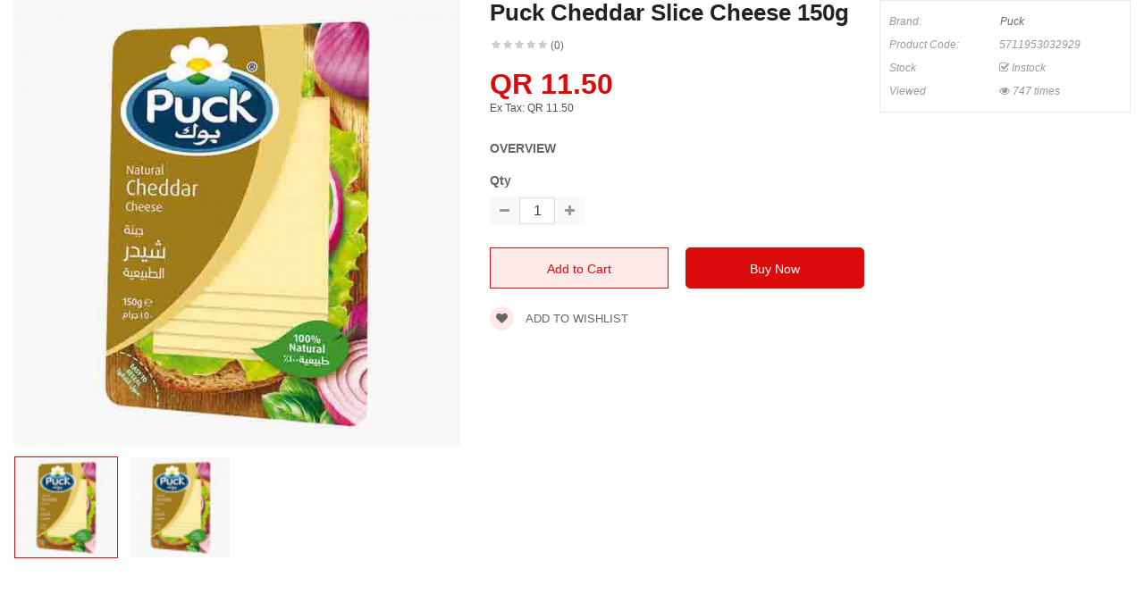

--- FILE ---
content_type: text/css
request_url: https://ezdan.grandhyper.com/catalog/view/theme/so-flashmart/css/layout1/red.css
body_size: 52390
content:
/*******************************************
 ***          SO Framework: Sass          ***
 *******************************************/
@charset "UTF-8";
/*===============================================
 [SASS DIRECTORY ]
 [1] Minxin Link
 [2] Minxin Button
 [3] Minxin Triangle
 [4] Minxin LABEL PRODUCT
 [5] Minxin Scrollbars
 [6] Minxin Dev Custom
 ==============================================*/

@font-face {
  font-family: 'Helvetica';
  src: url('../fonts/Helvetica.ttf') format('ttf')
}

.no-margin {
  margin: 0 !important; }

/*Dev Custom */
/*====================================================*/
.lib-list-item-product2 {
  border: none; }
  .lib-list-item-product2 .image-dev .list-button-dev {
    position: absolute;
    top: 50%;
    left: 50%;
    z-index: 10;
    transform: translate3d(-50%, -50%, 0);
    -moz-transform: translate3d(-50%, -50%, 0);
    -webkit-transform: translate3d(-50%, -50%, 0);
    -ms-transform: translate3d(-50%, -50%, 0); }
    .lib-list-item-product2 .image-dev .list-button-dev li {
      display: inline-block;
      float: left;
      height: 40px;
      width: 40px;
      background: #fff;
      position: relative;
      border-width: 0 1px 0 0;
      border-style: solid;
      border-color: #ddd;
      opacity: 0;
      transition: transform 0.2s ease-in-out, opacity 0.2s ease-in-out; }
      .lib-list-item-product2 .image-dev .list-button-dev li:nth-child(1) {
        transform: translateX(40px);
        -moz-transform: translateX(40px);
        -webkit-transform: translateX(40px);
        -ms-transform: translateX(40px);
        z-index: 1;
        transition-delay: 0s; }
      .lib-list-item-product2 .image-dev .list-button-dev li:nth-child(2) {
        transition-delay: 0.2s;
        z-index: 2; }
      .lib-list-item-product2 .image-dev .list-button-dev li:nth-child(3) {
        transition-delay: 0.2s;
        z-index: 2; }
      .lib-list-item-product2 .image-dev .list-button-dev li:nth-child(4) {
        transform: translateX(-40px);
        -moz-transform: translateX(-40px);
        -webkit-transform: translateX(-40px);
        -ms-transform: translateX(-40px);
        z-index: 1;
        transition-delay: 0s; }
      .lib-list-item-product2 .image-dev .list-button-dev li:first-child {
        border-left: 1px solid #ddd; }
      .lib-list-item-product2 .image-dev .list-button-dev li a, .lib-list-item-product2 .image-dev .list-button-dev li button {
        background: none;
        position: absolute;
        width: 100%;
        height: 100%;
        top: 0;
        left: 0;
        line-height: 40px;
        text-align: center;
        box-shadow: none;
        border: none;
        color: #555;
        width: 40px;
        padding: 0; }
      .lib-list-item-product2 .image-dev .list-button-dev li:hover {
        background: #dc0b0b; }
        .lib-list-item-product2 .image-dev .list-button-dev li:hover a, .lib-list-item-product2 .image-dev .list-button-dev li:hover button {
          color: #fff; }
  .lib-list-item-product2 .caption-dev {
    text-align: center;
    padding: 0 15px; }
    .lib-list-item-product2 .caption-dev .rating-dev {
      margin: 5px 0; }
      .lib-list-item-product2 .caption-dev .rating-dev .fa-stack-2x {
        font-size: 11px; }
    .lib-list-item-product2 .caption-dev .title-dev {
      color: #444;
      font-size: 13px; }
      .lib-list-item-product2 .caption-dev .price-dev .price.product-price {
        font-size: 16px; }
      .lib-list-item-product2 .caption-dev .price-dev .price-new {
        font-size: 16px; }
      .lib-list-item-product2 .caption-dev .price-dev .price-old {
        font-size: 12px; }
    .lib-list-item-product2 .caption-dev .add-cart-dev {
      background: #fff;
      border: 1px solid #ddd;
      font-size: 12px;
      text-transform: uppercase;
      color: #999;
      font-weight: bold;
      box-shadow: none;
      border-radius: 0;
      padding: 6px 20px;
      margin: 0 0 30px;
      transition: all 0.2s ease-in-out;
      -moz-transition: all 0.2s ease-in-out;
      -webkit-transition: all 0.2s ease-in-out; }

.lib-list-item-product-over2 .image-dev .list-button-dev li {
  opacity: 1;
  transition: transform 0.2s ease-in-out, opacity 0.2s ease-in-out; }
  .lib-list-item-product-over2 .image-dev .list-button-dev li:nth-child(1) {
    transform: translateX(0);
    -moz-transform: translateX(0);
    -webkit-transform: translateX(0);
    -ms-transform: translateX(0);
    transition-delay: 0.2s; }
  .lib-list-item-product-over2 .image-dev .list-button-dev li:nth-child(2) {
    transition-delay: 0s; }
  .lib-list-item-product-over2 .image-dev .list-button-dev li:nth-child(3) {
    transition-delay: 0s; }
  .lib-list-item-product-over2 .image-dev .list-button-dev li:nth-child(4) {
    transform: translateX(0);
    -moz-transform: translateX(0);
    -webkit-transform: translateX(0);
    -ms-transform: translateX(0);
    transition-delay: 0.2s; }

/*EFECT PRODUCT NUMBER*/
.lib-two-img, .product-item-container .second_img, .best-seller .so-extraslider .extraslider-inner .item .item-wrap.style1 .media-left .item-image .lt-image, .products-list .product-layout .product-item-container .left-block .product-image-container.second_img {
  position: relative;
  display: block; }
  .lib-two-img .img-1, .product-item-container .second_img .img-1, .best-seller .so-extraslider .extraslider-inner .item .item-wrap.style1 .media-left .item-image .lt-image .img-1, .products-list .product-layout .product-item-container .left-block .product-image-container.second_img .img-1 {
    opacity: 1;
    position: relative;
    transition: all 0.5s ease-in-out; }
  .lib-two-img .img-2, .product-item-container .second_img .img-2, .best-seller .so-extraslider .extraslider-inner .item .item-wrap.style1 .media-left .item-image .lt-image .img-2, .products-list .product-layout .product-item-container .left-block .product-image-container.second_img .img-2 {
    position: absolute;
    z-index: 0;
    top: 0;
    opacity: 0;
    display: block;
    transition: all 0.5s ease-in-out;
    left: 50%;
    transform: translateX(-50%); }

.lib-two-img-over .img-1, .product-item-container:hover .second_img .img-1, .best-seller .so-extraslider .extraslider-inner .item .item-wrap.style1:hover .media-left .item-image .lt-image .img-1, .products-list .product-layout .product-item-container .left-block:hover .product-image-container.second_img .img-1 {
  opacity: 0;
  transform-style: inherit;
  transition: all 0.5s ease-in-out; }
.lib-two-img-over .img-2, .product-item-container:hover .second_img .img-2, .best-seller .so-extraslider .extraslider-inner .item .item-wrap.style1:hover .media-left .item-image .lt-image .img-2, .products-list .product-layout .product-item-container .left-block:hover .product-image-container.second_img .img-2 {
  opacity: 1;
  transform-style: inherit;
  transition: all 0.5s ease-in-out; }

/*EFFECT SLIDERHOME*/
@keyframes myeffect-slideshow {
  0% {
    opacity: 0;
    transform: translateY(-300px);
    -webkit-transform: translateY(-300px);
    -moz-transform: translateY(-300px);
    -ms-transform: translateY(-300px);
    -o-transform: translateY(-300px); }
  100% {
    opacity: 1;
    transform: translateY(0);
    -moz-transform: translateY(0);
    -webkit-transform: translateY(0);
    -ms-transform: translateY(0);
    -o-transform: translateY(0); } }
@-webkit-keyframes myeffect-slideshow {
  0% {
    opacity: 0;
    transform: translateY(-300px);
    -webkit-transform: translateY(-300px);
    -moz-transform: translateY(-300px);
    -ms-transform: translateY(-300px);
    -o-transform: translateY(-300px); }
  100% {
    opacity: 1;
    transform: translateY(0);
    -moz-transform: translateY(0);
    -webkit-transform: translateY(0);
    -ms-transform: translateY(0);
    -o-transform: translateY(0); } }
@-moz-keyframes myeffect-slideshow {
  0% {
    opacity: 0;
    transform: translateY(-300px);
    -webkit-transform: translateY(-300px);
    -moz-transform: translateY(-300px);
    -ms-transform: translateY(-300px);
    -o-transform: translateY(-300px); }
  100% {
    opacity: 1;
    transform: translateY(0);
    -moz-transform: translateY(0);
    -webkit-transform: translateY(0);
    -ms-transform: translateY(0);
    -o-transform: translateY(0); } }
/*===============================================
 [SASS DIRECTORY ]
 [1] BACK TO TOP
 [2] SOCIAL ACCOUNTS
 [3] TOP PANEL
 [4] LARY LOADER
 [5] NO RESPONSIVE BOOTSTRAP
 [6] PRELOADING SCREEN
 [7] BANNER EFFECT
 [8] POPUP ADDED TO CART 
 [9] PAGE COMINGSOON
 ==============================================*/
/*============BACK TO TOP ==================*/
.back-to-top {
  cursor: pointer;
  z-index: 1000;
  background-color: #dc0b0b;
  width: 43px;
  bottom: 35px;
  right: 10px;
  height: 43px;
  line-height: 43px;
  overflow: hidden;
  position: fixed;
  display: block;
  text-align: center;
  border-radius: 3px;
  opacity: 1;
  transition: all 0.5s ease-in-out 0s;
  -moz-transition: all 0.5s ease-in-out 0s;
  -webkit-transition: all 0.5s ease-in-out 0s;
  -webkit-transform: scale(1);
  -moz-transform: scale(1);
  -ms-transform: scale(1);
  -o-transform: scale(1);
  transform: scale(1); }
  .back-to-top.hidden-top {
    bottom: -100px;
    opacity: 0;
    -webkit-transform: scale(0);
    -moz-transform: scale(0);
    -ms-transform: scale(0);
    -o-transform: scale(0);
    transform: scale(0); }
  .back-to-top:hover {
    background-color: #dc0b0b; }
  .back-to-top i {
    font-size: 30px;
    margin: 0;
    color: #fff;
    display: block;
    height: 43px;
    line-height: 40px; }
    .back-to-top i:before {
      content: '\f102'; }

/*============SOCIAL ACCOUNTS ==================*/
.social-widgets {
  overflow: visible;
  position: fixed;
  z-index: 999;
  top: 50%;
  height: 0;
  width: 0; }
  .social-widgets.socialwidgets-left {
    left: 0; }
  .social-widgets.socialwidgets-right {
    right: 0; }

.socialwidgets-left .item {
  right: 0px; }
.socialwidgets-left .active {
  z-index: 100;
  right: -310px; }
.socialwidgets-left .tab-icon {
  right: -45px; }
.socialwidgets-left .facebook.active {
  right: -260px; }
.socialwidgets-left .twitter.active {
  right: -300px; }
.socialwidgets-left .youtube.active {
  right: -450px; }

.socialwidgets-right .item {
  left: 0px; }
.socialwidgets-right .active {
  z-index: 100;
  left: -310px; }
.socialwidgets-right .tab-icon {
  left: -45px; }
.socialwidgets-right .facebook.active {
  left: -260px; }
.socialwidgets-right .twitter.active {
  left: -300px; }
.socialwidgets-right .youtube.active {
  left: -450px; }

.instagram-gallery {
  margin: 0; }
  .instagram-gallery .instagram-item {
    padding: 1px; }
    .instagram-gallery .instagram-item a {
      display: block; }

.social-widgets .item, .social-widgets .items {
  margin: 0;
  padding: 0;
  list-style-type: none; }

.social-widgets .items {
  top: -100px;
  position: relative; }

.social-widgets .item {
  position: absolute;
  top: 0; }

.social-widgets li:nth-child(1) {
  top: 0;
  z-index: 99; }

.social-widgets li:nth-child(2) {
  top: 45px;
  z-index: 98; }

.social-widgets li:nth-child(3) {
  top: 90px;
  z-index: 97; }

.social-widgets li:nth-child(4) {
  top: 135px;
  z-index: 96; }

.social-widgets .tab-icon .fa {
  font-size: 18px;
  line-height: 45px; }

.social-widgets .tab-icon {
  position: absolute;
  top: 0;
  display: block;
  width: 45px;
  height: 45px;
  background: #fff;
  text-align: center;
  font-size: 1.54em; }

.social-widgets .tab-icon:hover {
  text-decoration: none; }

.social-widgets .active .tab-icon {
  border-color: #E9E9E9;
  background: #fff; }

.social-widgets .facebook .tab-icon {
  background: #3b5998;
  background-clip: content-box;
  color: white; }

.social-widgets .twitter .tab-icon {
  background: #07779a;
  background-clip: content-box;
  color: white; }

.social-widgets .youtube .tab-icon {
  background: #DA2723;
  background-clip: content-box;
  color: white; }

.social-widgets .instagram .tab-icon {
  background: #d93175;
  background-clip: content-box;
  color: white; }

.social-widgets .tab-content {
  background: #fff;
  width: 310px;
  padding: 10px; }

.social-widgets .active .tab-content {
  box-shadow: 0 0 4px rgba(0, 0, 0, 0.15); }

.social-widgets .title {
  margin: -10px -10px 10px;
  padding: 0px 10px;
  background-color: #ccc;
  text-transform: uppercase;
  line-height: 45px;
  color: #000;
  font-weight: bold; }
  .social-widgets .title h5 {
    line-height: 45px;
    margin: 0; }

.social-widgets .facebook .tab-content {
  width: 260px; }

.social-widgets .twitter .tab-content {
  width: 300px; }

.social-widgets .twitter-widget {
  padding-top: 10px; }

.social-widgets .youtube .tab-content {
  width: 450px; }

.social-widgets .youtube .tab-content iframe {
  width: 100%; }

.social-widgets .loading {
  min-height: 200px;
  position: relative;
  z-index: 100;
  text-align: center; }

.social-widgets .loading img.lazyload {
  position: absolute;
  top: 45%;
  left: 45%;
  width: 32px;
  height: 32px; }

/*============TOP PANEL ==================*/
.wrapper-boxed header.navbar-compact {
  width: auto; }

header.navbar-compact {
  position: fixed;
  width: 100%;
  z-index: 99;
  box-shadow: 1px 1px 5px rgba(0, 0, 0, 0.3);
  background-color: #fff; }
  header.navbar-compact .compact-hidden {
    display: none; }

/*============LARY LOADER ==================*/
.lazy {
  display: block;
  overflow: hidden;
  background: transparent url(../../images/lazy-loader.gif) no-repeat center center; }

.lazyload {
  opacity: 0; }

.lazyloaded {
  opacity: 1;
  transition: all 700ms ease-in-out; }

@media (min-width: 1200px) {
  .lazy.lazy-loaded {
    background: none;
    height: auto; }
  .lazy img {
    transition: 1s all ease;
    opacity: 0;
    -webkit-backface-visibility: hidden;
    display: inline-block; }
  .lazy.lazy-loaded img {
    opacity: 1; } }

/*============NONE RESPONSIVE BOOTSTRAP ==================*/
@media (min-width: 1200px) {
  /*.wrapper-fluid{
   .fluid-sidebar{    width: 83%;}
   .fluid-allsidebar{ width: 66%;}
   .content-aside{width:16.666667%;}
   }*/ }
@media (min-width: 1200px) {
  .wrapper-boxed {
    max-width: 1260px;
    margin: 0 auto;
    background: #fff;
    box-shadow: 0 0 10px rgba(0, 0, 0, 0.2); }
    .wrapper-full .container {
      width: 1200px;
      padding: 0 15px; }
      .wrapper-full .products-list .product-grid-5 .product-card__gallery, .wrapper-full .products-list .product-grid-5 .countdown_box, .wrapper-full .products-list .product-grid-5 .order-num {
        display: none; }
  .wrapper-fluid .container {
    max-width: 1650px;
    padding: 0; } }
@media (min-width: 1200px) and (min-width: 1200px) {
  .wrapper-full .products-list .product-grid-5:nth-child(5n+1) {
    clear: both !important; } }

/*============@group Banners hover effect ==================*/
.banners-effect-1 .banners > div img {
  transition: all 0.2s ease-in;
  -moz-transition: all 0.2s ease-in;
  -webkit-transition: all 0.2s ease-in; }
  .banners-effect-1 .banners > div img:hover {
    opacity: 0.8; }

.banners-effect-2 .banners > div a {
  display: block;
  position: relative;
  overflow: hidden; }
  .banners-effect-2 .banners > div a:hover:before, .banners-effect-2 .banners > div a:hover:after {
    left: 0;
    opacity: 1; }
  .banners-effect-2 .banners > div a:before, .banners-effect-2 .banners > div a:after {
    background-color: rgba(255, 255, 255, 0.4);
    display: block;
    width: 100%;
    height: 100%;
    left: -100%;
    opacity: 0;
    filter: alpha(opacity=0);
    position: absolute;
    top: 0;
    transition: all 0.3s ease-in;
    -moz-transition: all 0.3s ease-in;
    -webkit-transition: all 0.3s ease-in;
    content: "";
    z-index: 1; }

.banners-effect-3 .banners > div a {
  display: block;
  position: relative;
  overflow: hidden; }
  .banners-effect-3 .banners > div a:hover:before, .banners-effect-3 .banners > div a:hover:after {
    border: 0 solid rgba(0, 0, 0, 0.7);
    opacity: 0;
    filter: alpha(opacity=0); }
  .banners-effect-3 .banners > div a:before, .banners-effect-3 .banners > div a:after {
    border: 50px solid transparent;
    border-top-right-radius: 50px;
    border-top-left-radius: 50px;
    border-bottom-right-radius: 50px;
    border-bottom-left-radius: 50px;
    box-sizing: border-box;
    cursor: pointer;
    display: inline-block;
    left: 0;
    right: 0;
    bottom: 0;
    margin: auto;
    position: absolute;
    top: 0;
    content: "";
    opacity: 1;
    filter: alpha(opacity=100);
    width: 100px;
    height: 100px;
    -webkit-transform: scale(7);
    -moz-transform: scale(7);
    -ms-transform: scale(7);
    -o-transform: scale(7);
    transform: scale(7);
    transition: all 0.4s ease-in-out;
    -moz-transition: all 0.4s ease-in-out;
    -webkit-transition: all 0.4s ease-in-out;
    visibility: visible;
    z-index: 1; }

.banners-effect-4 .row-no-padding a, .banners-effect-4 .banners > div a {
  display: block;
  position: relative;
  overflow: hidden; }

.banners-effect-4 .row-no-padding a:before, .banners-effect-4 .banners > div a:before {
  border-bottom: 50px solid rgba(255, 255, 255, 0.4);
  border-top: 50px solid rgba(255, 255, 255, 0.4);
  content: "";
  height: 100%;
  left: 0;
  opacity: 0;
  filter: alpha(opacity=0);
  position: absolute;
  top: 0;
  transform: rotate3d(0, 0, 1, 45deg) scale3d(1, 0, 1);
  -o-transform: rotate3d(0, 0, 1, 45deg) scale3d(1, 0, 1);
  -webkit-transform: rotate3d(0, 0, 1, 45deg) scale3d(1, 0, 1);
  -moz-transform: rotate3d(0, 0, 1, 45deg) scale3d(1, 0, 1);
  -ms-transform: rotate3d(0, 0, 1, 45deg) scale3d(1, 0, 1);
  -webkit-transition: opacity 0.35s ease 0s, transform 0.35s ease 0s;
  -o-transition: opacity 0.35s ease 0s, transform 0.35s ease 0s;
  transition: opacity 0.35s ease 0s, transform 0.35s ease 0s;
  transform-origin: 50% 50% 0;
  width: 100%; }

.banners-effect-4 .row-no-padding a:hover:before, .banners-effect-4 .banners > div a:hover:before {
  opacity: 1;
  filter: alpha(opacity=100);
  transform: rotate3d(0, 0, 1, 45deg) scale3d(1, 4, 1);
  -o-transform: rotate3d(0, 0, 1, 45deg) scale3d(1, 4, 1);
  -webkit-transform: rotate3d(0, 0, 1, 45deg) scale3d(1, 4, 1);
  -moz-transform: rotate3d(0, 0, 1, 45deg) scale3d(1, 4, 1);
  -ms-transform: rotate3d(0, 0, 1, 45deg) scale3d(1, 4, 1); }

.banners-effect-5 .banners > div a {
  display: block;
  position: relative;
  overflow: hidden; }
  .banners-effect-5 .banners > div a:before {
    content: "";
    height: 100%;
    width: 100%;
    position: absolute;
    border: 70px solid rgba(255, 255, 255, 0);
    top: 0;
    left: 0;
    transition: all 0.5s ease-in-out; }
  .banners-effect-5 .banners > div a:after {
    content: "";
    height: 100%;
    width: 100%;
    position: absolute;
    opacity: 0.5;
    border: 30px solid #fff;
    top: 0;
    left: 0;
    transform: scale(0);
    -moz-transform: scale(0);
    -webkit-transform: scale(0);
    -ms-transform: scale(0);
    transition: all 0.5s ease-in-out; }
    .banners-effect-5 .banners > div a:hover:before {
      border: 0 solid rgba(255, 255, 255, 0.7); }
    .banners-effect-5 .banners > div a:hover:after {
      transform: scale(0.8);
      -moz-transform: scale(0.8);
      -webkit-transform: scale(0.8);
      -ms-transform: scale(0.8);
      opacity: 0;
      transition-delay: 0.1s; }

.banners-effect-6 .banners > div a {
  display: inline-block;
  position: relative;
  overflow: hidden;
  background: #000;
  vertical-align: top; }

.banners-effect-6 .banners > div a img {
  backface-visibility: hidden;
  opacity: 1;
  filter: alpha(opacity=100);
  -webkit-transition: opacity 1s ease 0s, transform 1s ease 0s;
  -o-transition: opacity 1s ease 0s, transform 1s ease 0s;
  transition: opacity 1s ease 0s, transform 1s ease 0s; }

.banners-effect-6 .banners > div a:hover img {
  opacity: 0.8;
  filter: alpha(opacity=80);
  transform: scale3d(1.1, 1.1, 1); }

.banners-effect-7 .banners > div a {
  display: block;
  position: relative;
  overflow: hidden; }

.banners-effect-7 .banners > div a:before {
  position: absolute;
  background: rgba(0, 0, 0, 0.3);
  width: 0;
  top: 0;
  left: 50%;
  content: "";
  transition: all 0.3s ease-in-out 0s; }

.banners-effect-7 .banners > div a:hover:before {
  width: 100%;
  left: 0;
  top: 0;
  height: 100%; }

.banners-effect-8 .banners > div a {
  display: inline-block;
  position: relative;
  overflow: hidden;
  background: #000;
  vertical-align: top; }

.banners-effect-8 .banners > div a:before, .banners-effect-8 .banners > div a:after {
  bottom: 20px;
  content: "";
  left: 20px;
  opacity: 0;
  position: absolute;
  right: 20px;
  top: 20px;
  -webkit-transition: opacity 0.35s ease 0s, transform 0.35s ease 0s;
  -o-transition: opacity 0.35s ease 0s, transform 0.35s ease 0s;
  transition: opacity 0.35s ease 0s, transform 0.35s ease 0s;
  z-index: 1; }

.banners-effect-8 .banners > div a:before {
  border-bottom: 1px solid #ffffff;
  border-top: 1px solid #ffffff;
  -webkit-transform: scale(0, 1);
  -ms-transform: scale(0, 1);
  -o-transform: scale(0, 1);
  transform: scale(0, 1); }

.banners-effect-8 .banners > div a:after {
  border-left: 1px solid #ffffff;
  border-right: 1px solid #ffffff;
  -webkit-transform: scale(1, 0);
  -ms-transform: scale(1, 0);
  -o-transform: scale(1, 0);
  transform: scale(1, 0); }

.banners-effect-8 .banners > div img {
  opacity: 1;
  filter: alpha(opacity=100);
  -webkit-transition: opacity 0.35s ease 0s;
  -o-transition: opacity 0.35s ease 0s;
  transition: opacity 0.35s ease 0s; }

.banners-effect-8 .banners > div a:hover:before, .banners-effect-8 .banners > div a:hover:after {
  opacity: 1;
  filter: alpha(opacity=100);
  -webkit-transform: scale(1);
  -ms-transform: scale(1);
  -o-transform: scale(1);
  transform: scale(1); }

.banners-effect-8 .banners > div a:hover img {
  opacity: 0.5;
  filter: alpha(opacity=50); }

.banners-effect-9 .banners > div a {
  display: block;
  position: relative;
  z-index: 10; }

.banners-effect-9 .banners > div a:before {
  position: absolute;
  top: 0;
  left: 0;
  z-index: 0;
  width: 100%;
  height: 100%;
  background: #000;
  content: '';
  -webkit-transition: opacity 0.35s;
  transition: opacity 0.35s;
  box-shadow: 0 3px 30px rgba(0, 0, 0, 0.2);
  opacity: 0; }

.banners-effect-9 .banners > div a:hover:before {
  opacity: 1; }

.banners-effect-9 .banners > div a img {
  opacity: 1;
  -webkit-transition: -webkit-transform 0.35s;
  transition: transform 0.35s;
  -webkit-transform: perspective(1000px) translate3d(0, 0, 0);
  transform: perspective(1000px) translate3d(0, 0, 0); }

.banners-effect-9 .banners > div a:hover img {
  -webkit-transform: perspective(1000px) translate3d(0, 0, 21px);
  transform: perspective(1000px) translate3d(0, 0, 21px); }

.banners-effect-10 .banners > div a {
  display: block;
  position: relative;
  overflow: hidden; }

.banners-effect-10 .banners > div a:before {
  position: absolute;
  top: 0;
  left: 0;
  width: 100%;
  height: 100%;
  background: -webkit-linear-gradient(top, rgba(0, 0, 0, 0) 0%, rgba(0, 0, 0, 0.2) 75%);
  background: linear-gradient(to bottom, rgba(0, 0, 0, 0) 0%, rgba(0, 0, 0, 0.2) 75%);
  content: '';
  opacity: 0;
  -webkit-transform: translate3d(0, 50%, 0);
  transform: translate3d(0, 50%, 0);
  -webkit-transition: opacity 0.35s, -webkit-transform 0.35s;
  transition: opacity 0.35s, transform 0.35s; }

.banners-effect-10 .banners > div a:hover:before {
  opacity: 1;
  -webkit-transform: translate3d(0, 0, 0);
  transform: translate3d(0, 0, 0); }

.banners-effect-11 .banners > div a {
  display: block;
  position: relative;
  overflow: hidden; }
  .banners-effect-11 .banners > div a:hover:before, .banners-effect-11 .banners > div a:hover:after {
    width: 100%;
    height: 100%; }
  .banners-effect-11 .banners > div a:before, .banners-effect-11 .banners > div a:after {
    background-color: rgba(0, 0, 0, 0.15);
    content: "";
    height: 0;
    left: 0;
    margin: auto;
    position: absolute;
    width: 0;
    transition: all 0.3s ease-out 0s;
    -moz-transition: all 0.3s ease-out 0s;
    -webkit-transition: all 0.3s ease-out 0s; }
  .banners-effect-11 .banners > div a:after {
    left: auto;
    right: 0;
    bottom: 0; }

.banners-effect-12 .banners > div img {
  transition: all 0.3s ease-in;
  -moz-transition: all 0.3s ease-in;
  -webkit-transition: all 0.3s ease-in; }
  .banners-effect-12 .banners > div img:hover {
    -webkit-filter: grayscale(100%);
    filter: grayscale(100%); }

/*============POPUP ADDED TO CART ==================*/
body > .alert {
  position: fixed;
  z-index: 10004;
  top: 0;
  left: 0;
  width: 100%;
  -webkit-animation: alert-anim 1s cubic-bezier(1, -0.01, 0, 0.99);
  -moz-animation: alert-anim 1s cubic-bezier(1, -0.01, 0, 0.99);
  animation: alert-anim 1s cubic-bezier(1, -0.01, 0, 0.99); }

body > .alert .alert {
  position: absolute;
  left: 0;
  right: 0;
  top: 100%; }

body > .alert .alert.fadeOut {
  top: -100%; }

@-webkit-keyframes alert-anim {
  0% {
    top: -100%; }
  60% {
    top: 0; }
  100% {
    top: 0; } }
@-moz-keyframes alert-anim {
  0% {
    top: -100%; }
  60% {
    top: 0; }
  100% {
    top: 0; } }
@keyframes alert-anim {
  0% {
    top: -100%; }
  60% {
    top: 0; }
  100% {
    top: 0; } }
@-webkit-keyframes alert-anim2 {
  0% {
    top: -100%; }
  60% {
    top: 100%; }
  100% {
    top: 100%; } }
@-moz-keyframes alert-anim2 {
  0% {
    top: -100%; }
  60% {
    top: 100%; }
  100% {
    top: 100%; } }
@keyframes alert-anim2 {
  0% {
    top: -100%; }
  60% {
    top: 100%; }
  100% {
    top: 100%; } }
@-webkit-keyframes alert-icon-anim {
  0% {
    font-size: 0; }
  60% {
    font-size: 0; } }
@-moz-keyframes alert-icon-anim {
  0% {
    font-size: 0; }
  60% {
    font-size: 0; } }
@keyframes alert-icon-anim {
  0% {
    font-size: 0; }
  60% {
    font-size: 0; } }
/*============ PAGE COMINGSOON ==================*/
.comingsoon-page {
  background: #142326;
  padding: 7em 0;
  color: #bdbdbd; }
  .comingsoon-page .container {
    max-width: 750px; }
  .comingsoon-page .comingsoon--title {
    margin: 0.5em 0 1em;
    font-size: 46px;
    color: #fff;
    text-transform: uppercase;
    font-weight: 700;
    padding: 0 1em; }
  .comingsoon-page .comingsoon--content {
    margin: 1em 0;
    font-size: 14px; }
  .comingsoon-page .comingsoon--countdown {
    margin: 6em 0 8em; }
    .comingsoon-page .comingsoon--countdown .time-item {
      width: 125px;
      height: 125px;
      border: 3px solid rgba(255, 255, 255, 0.4);
      border-radius: 50%;
      margin: 0 15px;
      display: inline-block;
      padding: 30px; }
    .comingsoon-page .comingsoon--countdown .num-time {
      font-size: 40px;
      color: #fff;
      font-weight: 700;
      line-height: 100%;
      margin: 0 0 5px 0; }
    .comingsoon-page .comingsoon--countdown .name-time {
      font-size: 20px;
      text-transform: uppercase; }
  .comingsoon-page .comingsoon--newsletter {
    margin: 2em 0; }
    .comingsoon-page .comingsoon--newsletter .newsletter {
      background: none !important; }
    .comingsoon-page .comingsoon--newsletter .title-block {
      display: none; }

/*============ Quick Cart ==================*/
@media (min-width: 1200px) {
  .modal-lg {
    margin-top: 4%;
    width: 963px; } }

.modal-content {
  box-shadow: 0 1px 10px rgba(0, 0, 0, 0.3);
  border-radius: 0;
  border: none; }
  .modal-content .modal-header {
    padding: 10px 15px; }
  .modal-content .modal-title {
    font-weight: normal; 
    border-radius: 18px;
  }

@media (min-width: 1200px) {
  #previewModal .cart-popup-info {
    padding-top: 30px; } }
#previewModal .cart-popup-info .product-name {
  font-size: 22px;
  font-weight: 400; }
#previewModal .cart-popup-info .price-quantity {
  font-size: 24px;
  color: #555;
  font-weight: normal; }
#previewModal .cart-popup-info .price-new {
  font-size: 24px; }
#previewModal .cart-popup-action {
  background: #f2f2f2;
  padding: 1rem 1.5rem;
  text-align: center;
  border-radius: 3px; }
  #previewModal .cart-popup-action .btn {
    display: block;
    margin: 10px 0;
    border: none;
    width: 100%;
    font-size: 13px; }
  #previewModal .cart-popup-action .cart-popup-imgbottom {
    text-align: center;
    width: 100%;
    margin: 20px 0; }
    #previewModal .cart-popup-action .cart-popup-imgbottom .previewCartCheckout-price {
      display: block;
      font-size: 28px;
      font-weight: 700;
      padding: 15px 0; }

/*===============================================
 [SASS DIRECTORY ]
 [1] Pre-Loader 
 ==============================================*/
.loaded .so-loadeding {
  display: none; }

.so-loadeding {
  background: white url(../../images/lazy-loader.gif) no-repeat center center;
  height: 100%;
  position: absolute;
  z-index: 2;
  top: 0;
  left: 0;
  right: 0;
  opacity: 1; }

body.preloader:before {
  content: " ";
  position: fixed;
  top: 0;
  left: 0;
  width: 100%;
  height: 100%;
  z-index: 99998;
  background: url(../../images/loading.svg) no-repeat center center rgba(255, 255, 255, 0.9); }

/*============START Pre-Loader CSS  ==================*/
.so-pre-loader {
  background: rgba(238, 238, 238, 0.5);
  height: 100%;
  left: 0;
  position: fixed;
  top: 0;
  width: 100%;
  z-index: 99999; }
  .so-pre-loader.no-pre-loader {
    background: none;
    position: absolute;
    height: auto; }
  .so-pre-loader .so-loader-background {
    background: #555;
    display: block;
    height: 100%; }
  .so-pre-loader .so-loader-center {
    position: absolute;
    left: 50%;
    top: 50%;
    margin: -25px 0 0 -25px; }
  .so-pre-loader .so-loader-line {
    background: #dc0b0b;
    top: 0; }
  .so-pre-loader .spinner {
    width: 50px;
    height: 50px;
    background-color: white;
    -webkit-animation: sk-rotateplane 1.2s infinite ease-in-out;
    animation: sk-rotateplane 1.2s infinite ease-in-out; }
  .so-pre-loader .spinner-bounce {
    width: 60px;
    height: 60px;
    position: relative; }
  .so-pre-loader .double-bounce1, .so-pre-loader .double-bounce2 {
    width: 100%;
    height: 100%;
    border-radius: 50%;
    background-color: white;
    opacity: 0.6;
    position: absolute;
    top: 0;
    left: 0;
    -webkit-animation: sk-bounce 2s infinite ease-in-out;
    animation: sk-bounce 2s infinite ease-in-out; }
  .so-pre-loader .double-bounce2 {
    -webkit-animation-delay: -1s;
    animation-delay: -1s; }
  .so-pre-loader .spinner-cube {
    width: 40px;
    height: 40px;
    position: relative; }
  .so-pre-loader .cube1, .so-pre-loader .cube2 {
    background-color: white;
    width: 15px;
    height: 15px;
    position: absolute;
    top: 0;
    left: 0;
    -webkit-animation: sk-cubemove 1.8s infinite ease-in-out;
    animation: sk-cubemove 1.8s infinite ease-in-out; }
  .so-pre-loader .cube2 {
    -webkit-animation-delay: -0.9s;
    animation-delay: -0.9s; }
  .so-pre-loader .spinner-bounce2 {
    width: 80px;
    text-align: center; }
  .so-pre-loader .spinner-bounce2 > div {
    width: 18px;
    height: 18px;
    background-color: white;
    border-radius: 100%;
    display: inline-block;
    margin: 0 3px;
    -webkit-animation: sk-bouncedelay 1.4s infinite ease-in-out both;
    animation: sk-bouncedelay 1.4s infinite ease-in-out both; }
  .so-pre-loader .spinner-bounce2 .bounce1 {
    -webkit-animation-delay: -0.32s;
    animation-delay: -0.32s; }
  .so-pre-loader .spinner-bounce2 .bounce2 {
    -webkit-animation-delay: -0.16s;
    animation-delay: -0.16s; }
  .so-pre-loader .spinner-circle {
    width: 60px;
    height: 60px;
    position: relative; }
  .so-pre-loader .spinner-circle .sk-child {
    width: 100%;
    height: 100%;
    position: absolute;
    left: 0;
    top: 0; }
  .so-pre-loader .spinner-circle .sk-child:before {
    content: '';
    display: block;
    margin: 0 auto;
    width: 15%;
    height: 15%;
    background-color: white;
    border-radius: 100%;
    -webkit-animation: sk-circleBounceDelay 1.2s infinite ease-in-out both;
    animation: sk-circleBounceDelay 1.2s infinite ease-in-out both; }
  .so-pre-loader .spinner-circle .sk-circle2 {
    -webkit-transform: rotate(30deg);
    -ms-transform: rotate(30deg);
    transform: rotate(30deg); }
  .so-pre-loader .spinner-circle .sk-circle3 {
    -webkit-transform: rotate(60deg);
    -ms-transform: rotate(60deg);
    transform: rotate(60deg); }
  .so-pre-loader .spinner-circle .sk-circle4 {
    -webkit-transform: rotate(90deg);
    -ms-transform: rotate(90deg);
    transform: rotate(90deg); }
  .so-pre-loader .spinner-circle .sk-circle5 {
    -webkit-transform: rotate(120deg);
    -ms-transform: rotate(120deg);
    transform: rotate(120deg); }
  .so-pre-loader .spinner-circle .sk-circle6 {
    -webkit-transform: rotate(150deg);
    -ms-transform: rotate(150deg);
    transform: rotate(150deg); }
  .so-pre-loader .spinner-circle .sk-circle7 {
    -webkit-transform: rotate(180deg);
    -ms-transform: rotate(180deg);
    transform: rotate(180deg); }
  .so-pre-loader .spinner-circle .sk-circle8 {
    -webkit-transform: rotate(210deg);
    -ms-transform: rotate(210deg);
    transform: rotate(210deg); }
  .so-pre-loader .spinner-circle .sk-circle9 {
    -webkit-transform: rotate(240deg);
    -ms-transform: rotate(240deg);
    transform: rotate(240deg); }
  .so-pre-loader .spinner-circle .sk-circle10 {
    -webkit-transform: rotate(270deg);
    -ms-transform: rotate(270deg);
    transform: rotate(270deg); }
  .so-pre-loader .spinner-circle .sk-circle11 {
    -webkit-transform: rotate(300deg);
    -ms-transform: rotate(300deg);
    transform: rotate(300deg); }
  .so-pre-loader .spinner-circle .sk-circle12 {
    -webkit-transform: rotate(330deg);
    -ms-transform: rotate(330deg);
    transform: rotate(330deg); }
  .so-pre-loader .spinner-circle .sk-circle2:before {
    -webkit-animation-delay: -1.1s;
    animation-delay: -1.1s; }
  .so-pre-loader .spinner-circle .sk-circle3:before {
    -webkit-animation-delay: -1s;
    animation-delay: -1s; }
  .so-pre-loader .spinner-circle .sk-circle4:before {
    -webkit-animation-delay: -0.9s;
    animation-delay: -0.9s; }
  .so-pre-loader .spinner-circle .sk-circle5:before {
    -webkit-animation-delay: -0.8s;
    animation-delay: -0.8s; }
  .so-pre-loader .spinner-circle .sk-circle6:before {
    -webkit-animation-delay: -0.7s;
    animation-delay: -0.7s; }
  .so-pre-loader .spinner-circle .sk-circle7:before {
    -webkit-animation-delay: -0.6s;
    animation-delay: -0.6s; }
  .so-pre-loader .spinner-circle .sk-circle8:before {
    -webkit-animation-delay: -0.5s;
    animation-delay: -0.5s; }
  .so-pre-loader .spinner-circle .sk-circle9:before {
    -webkit-animation-delay: -0.4s;
    animation-delay: -0.4s; }
  .so-pre-loader .spinner-circle .sk-circle10:before {
    -webkit-animation-delay: -0.3s;
    animation-delay: -0.3s; }
  .so-pre-loader .spinner-circle .sk-circle11:before {
    -webkit-animation-delay: -0.2s;
    animation-delay: -0.2s; }
  .so-pre-loader .spinner-circle .sk-circle12:before {
    -webkit-animation-delay: -0.1s;
    animation-delay: -0.1s; }
  .so-pre-loader .spinner-folding-cube {
    width: 50px;
    height: 50px;
    position: relative;
    -webkit-transform: rotateZ(45deg);
    transform: rotateZ(45deg); }
  .so-pre-loader .spinner-folding-cube .sk-cube {
    float: left;
    width: 50%;
    height: 50%;
    position: relative;
    -webkit-transform: scale(1.1);
    -ms-transform: scale(1.1);
    transform: scale(1.1); }
  .so-pre-loader .spinner-folding-cube .sk-cube:before {
    content: '';
    position: absolute;
    top: 0;
    left: 0;
    width: 100%;
    height: 100%;
    background-color: white;
    -webkit-animation: sk-foldCubeAngle 2.4s infinite linear both;
    animation: sk-foldCubeAngle 2.4s infinite linear both;
    -webkit-transform-origin: 100% 100%;
    -ms-transform-origin: 100% 100%;
    transform-origin: 100% 100%; }
  .so-pre-loader .spinner-folding-cube .sk-cube2 {
    -webkit-transform: scale(1.1) rotateZ(90deg);
    transform: scale(1.1) rotateZ(90deg); }
  .so-pre-loader .spinner-folding-cube .sk-cube3 {
    -webkit-transform: scale(1.1) rotateZ(180deg);
    transform: scale(1.1) rotateZ(180deg); }
  .so-pre-loader .spinner-folding-cube .sk-cube4 {
    -webkit-transform: scale(1.1) rotateZ(270deg);
    transform: scale(1.1) rotateZ(270deg); }
  .so-pre-loader .spinner-folding-cube .sk-cube2:before {
    -webkit-animation-delay: 0.3s;
    animation-delay: 0.3s; }
  .so-pre-loader .spinner-folding-cube .sk-cube3:before {
    -webkit-animation-delay: 0.6s;
    animation-delay: 0.6s; }
  .so-pre-loader .spinner-folding-cube .sk-cube4:before {
    -webkit-animation-delay: 0.9s;
    animation-delay: 0.9s; }

/* *************   END:: Pre-Loader CSS   ************* */
/* **************************************************** */
/* ************   START Loader Animation   ************ */
/* **************************************************** */
@-webkit-keyframes sk-rotateplane {
  0% {
    -webkit-transform: perspective(120px); }
  50% {
    -webkit-transform: perspective(120px) rotateY(180deg); }
  100% {
    -webkit-transform: perspective(120px) rotateY(180deg) rotateX(180deg); } }
@keyframes sk-rotateplane {
  0% {
    transform: perspective(120px) rotateX(0deg) rotateY(0deg);
    -webkit-transform: perspective(120px) rotateX(0deg) rotateY(0deg); }
  50% {
    transform: perspective(120px) rotateX(-180.1deg) rotateY(0deg);
    -webkit-transform: perspective(120px) rotateX(-180.1deg) rotateY(0deg); }
  100% {
    transform: perspective(120px) rotateX(-180deg) rotateY(-179.9deg);
    -webkit-transform: perspective(120px) rotateX(-180deg) rotateY(-179.9deg); } }
@-webkit-keyframes sk-bounce {
  0%, 100% {
    -webkit-transform: scale(0); }
  50% {
    -webkit-transform: scale(1); } }
@keyframes sk-bounce {
  0%, 100% {
    transform: scale(0);
    -webkit-transform: scale(0); }
  50% {
    transform: scale(1);
    -webkit-transform: scale(1); } }
@-webkit-keyframes sk-stretchdelay {
  0%, 40%, 100% {
    -webkit-transform: scaleY(0.4); }
  20% {
    -webkit-transform: scaleY(1); } }
@keyframes sk-stretchdelay {
  0%, 40%, 100% {
    transform: scaleY(0.4);
    -webkit-transform: scaleY(0.4); }
  20% {
    transform: scaleY(1);
    -webkit-transform: scaleY(1); } }
@-webkit-keyframes sk-cubemove {
  25% {
    -webkit-transform: translateX(42px) rotate(-90deg) scale(0.5); }
  50% {
    -webkit-transform: translateX(42px) translateY(42px) rotate(-180deg); }
  75% {
    -webkit-transform: translateX(0px) translateY(42px) rotate(-270deg) scale(0.5); }
  100% {
    -webkit-transform: rotate(-360deg); } }
@keyframes sk-cubemove {
  25% {
    transform: translateX(42px) rotate(-90deg) scale(0.5);
    -webkit-transform: translateX(42px) rotate(-90deg) scale(0.5); }
  50% {
    transform: translateX(42px) translateY(42px) rotate(-179deg);
    -webkit-transform: translateX(42px) translateY(42px) rotate(-179deg); }
  50.1% {
    transform: translateX(42px) translateY(42px) rotate(-180deg);
    -webkit-transform: translateX(42px) translateY(42px) rotate(-180deg); }
  75% {
    transform: translateX(0px) translateY(42px) rotate(-270deg) scale(0.5);
    -webkit-transform: translateX(0px) translateY(42px) rotate(-270deg) scale(0.5); }
  100% {
    transform: rotate(-360deg);
    -webkit-transform: rotate(-360deg); } }
@-webkit-keyframes sk-bouncedelay {
  0%, 80%, 100% {
    -webkit-transform: scale(0); }
  40% {
    -webkit-transform: scale(1); } }
@keyframes sk-bouncedelay {
  0%, 80%, 100% {
    -webkit-transform: scale(0);
    transform: scale(0); }
  40% {
    -webkit-transform: scale(1);
    transform: scale(1); } }
@-webkit-keyframes sk-circleBounceDelay {
  0%, 80%, 100% {
    -webkit-transform: scale(0);
    transform: scale(0); }
  40% {
    -webkit-transform: scale(1);
    transform: scale(1); } }
@keyframes sk-circleBounceDelay {
  0%, 80%, 100% {
    -webkit-transform: scale(0);
    transform: scale(0); }
  40% {
    -webkit-transform: scale(1);
    transform: scale(1); } }
@-webkit-keyframes sk-cubeGridScaleDelay {
  0%, 70%, 100% {
    -webkit-transform: scale3D(1, 1, 1);
    transform: scale3D(1, 1, 1); }
  35% {
    -webkit-transform: scale3D(0, 0, 1);
    transform: scale3D(0, 0, 1); } }
@keyframes sk-cubeGridScaleDelay {
  0%, 70%, 100% {
    -webkit-transform: scale3D(1, 1, 1);
    transform: scale3D(1, 1, 1); }
  35% {
    -webkit-transform: scale3D(0, 0, 1);
    transform: scale3D(0, 0, 1); } }
@-webkit-keyframes sk-foldCubeAngle {
  0%, 10% {
    -webkit-transform: perspective(140px) rotateX(-180deg);
    transform: perspective(140px) rotateX(-180deg);
    opacity: 0; }
  25%, 75% {
    -webkit-transform: perspective(140px) rotateX(0deg);
    transform: perspective(140px) rotateX(0deg);
    opacity: 1; }
  90%, 100% {
    -webkit-transform: perspective(140px) rotateY(180deg);
    transform: perspective(140px) rotateY(180deg);
    opacity: 0; } }
@keyframes sk-foldCubeAngle {
  0%, 10% {
    -webkit-transform: perspective(140px) rotateX(-180deg);
    transform: perspective(140px) rotateX(-180deg);
    opacity: 0; }
  25%, 75% {
    -webkit-transform: perspective(140px) rotateX(0deg);
    transform: perspective(140px) rotateX(0deg);
    opacity: 1; }
  90%, 100% {
    -webkit-transform: perspective(140px) rotateY(180deg);
    transform: perspective(140px) rotateY(180deg);
    opacity: 0; } }
/* ***********   END:: Loader Animation   ************* */
/* **************************************************** */
/*===============================================
 [SASS DIRECTORY ]
 [1] OVERLAY PATTER
 ==============================================*/
/*============OVERLAY PATTERN  ==================*/
/* 1. Overlay pattern ---------------------*/
body.no-bgbody {
  background-image: none; }
  .pattern-1 {
    background-image: url(../../images/patterns/1.png); }
  .pattern-2 {
    background-image: url(../../images/patterns/2.png); }
  .pattern-3 {
    background-image: url(../../images/patterns/3.png); }
  .pattern-4 {
    background-image: url(../../images/patterns/4.png); }
  .pattern-5 {
    background-image: url(../../images/patterns/5.png); }
  .pattern-6 {
    background-image: url(../../images/patterns/6.png); }
  .pattern-7 {
    background-image: url(../../images/patterns/7.png); }
  .pattern-8 {
    background-image: url(../../images/patterns/8.png); }
  .pattern-9 {
    background-image: url(../../images/patterns/9.png); }
  .pattern-10 {
    background-image: url(../../images/patterns/10.png); }
  .pattern-11 {
    background-image: url(../../images/patterns/11.png); }
  .pattern-12 {
    background-image: url(../../images/patterns/12.png); }
  .pattern-13 {
    background-image: url(../../images/patterns/13.png); }
  .pattern-14 {
    background-image: url(../../images/patterns/14.png); }
  .pattern-15 {
    background-image: url(../../images/patterns/15.png); }
  .pattern-16 {
    background-image: url(../../images/patterns/16.png); }
  .pattern-17 {
    background-image: url(../../images/patterns/17.png); }
  .pattern-18 {
    background-image: url(../../images/patterns/18.png); }
  .pattern-19 {
    background-image: url(../../images/patterns/19.png); }
  .pattern-20 {
    background-image: url(../../images/patterns/20.png); }
  .pattern-21 {
    background-image: url(../../images/patterns/21.png); }
  .pattern-22 {
    background-image: url(../../images/patterns/22.png); }
  .pattern-23 {
    background-image: url(../../images/patterns/23.png); }
  .pattern-24 {
    background-image: url(../../images/patterns/24.png); }
  .pattern-25 {
    background-image: url(../../images/patterns/25.png); }
  .pattern-26 {
    background-image: url(../../images/patterns/26.png); }
  .pattern-27 {
    background-image: url(../../images/patterns/27.png); }
  .pattern-28 {
    background-image: url(../../images/patterns/28.png); }
  .pattern-29 {
    background-image: url(../../images/patterns/29.png); }
  .pattern-30 {
    background-image: url(../../images/patterns/30.png); }
  .pattern-31 {
    background-image: url(../../images/patterns/31.png); }
  .pattern-32 {
    background-image: url(../../images/patterns/32.png); }
  .pattern-33 {
    background-image: url(../../images/patterns/33.png); }
  .pattern-34 {
    background-image: url(../../images/patterns/34.png); }
  .pattern-35 {
    background-image: url(../../images/patterns/35.png); }
  .pattern-36 {
    background-image: url(../../images/patterns/36.png); }
  .pattern-37 {
    background-image: url(../../images/patterns/37.png); }
  .pattern-38 {
    background-image: url(../../images/patterns/38.png); }
  .pattern-39 {
    background-image: url(../../images/patterns/39.png); }
  .pattern-40 {
    background-image: url(../../images/patterns/40.png); }
  .pattern-41 {
    background-image: url(../../images/patterns/41.png); }
  .pattern-42 {
    background-image: url(../../images/patterns/42.png); }
  .pattern-43 {
    background-image: url(../../images/patterns/43.png); }
  .pattern-44 {
    background-image: url(../../images/patterns/44.png); }
  .pattern-45 {
    background-image: url(../../images/patterns/45.png); }

.bd-example-row .row + .row {
  margin-top: 1rem; }
  .bd-example-row .row > .col, .bd-example-row .row > [class^="col-"] {
    padding-top: 0.75rem;
    padding-bottom: 0.75rem;
    background-color: rgba(86, 61, 124, 0.15);
    border: 1px solid rgba(86, 61, 124, 0.2); }
.bd-example-row .flex-items-top, .bd-example-row .flex-items-middle, .bd-example-row .flex-items-bottom {
  min-height: 6rem;
  background-color: rgba(255, 0, 0, 0.1); }

.bd-example-row-flex-cols .row {
  min-height: 10rem;
  background-color: rgba(255, 0, 0, 0.1); }

.bd-highlight {
  background-color: rgba(86, 61, 124, 0.15);
  border: 1px solid rgba(86, 61, 124, 0.15); }

.example-container {
  width: 800px;
  margin-right: auto;
  margin-left: auto;
  padding-right: 15px;
  padding-left: 15px;
  width: 100%; }

.example-row {
  display: flex;
  flex-wrap: wrap;
  margin-right: -15px;
  margin-left: -15px; }

.example-content-main {
  position: relative;
  width: 100%;
  min-height: 1px;
  padding-right: 15px;
  padding-left: 15px; }
@media (min-width: 576px) {
  .example-content-main {
    flex: 0 0 50%;
    max-width: 50%; } }
@media (min-width: 992px) {
  .example-content-main {
    flex: 0 0 66.6666666667%;
    max-width: 66.6666666667%; } }

.example-content-secondary {
  position: relative;
  width: 100%;
  min-height: 1px;
  padding-right: 15px;
  padding-left: 15px; }
@media (min-width: 576px) {
  .example-content-secondary {
    flex: 0 0 50%;
    max-width: 50%; } }
@media (min-width: 992px) {
  .example-content-secondary {
    flex: 0 0 33.3333333333%;
    max-width: 33.3333333333%; } }

.bd-example-container {
  min-width: 16rem;
  max-width: 25rem;
  margin-right: auto;
  margin-left: auto; }

.bd-example-container-header {
  height: 3rem;
  margin-bottom: 0.5rem;
  background-color: white;
  border-radius: 0.25rem; }

.bd-example-container-sidebar {
  float: right;
  width: 4rem;
  height: 8rem;
  background-color: #80bdff;
  border-radius: 0.25rem; }

.bd-example-container-body {
  height: 8rem;
  margin-right: 4.5rem;
  background-color: #957bbe;
  border-radius: 0.25rem; }

.bd-example-container-fluid {
  max-width: none; }

.bd-example {
  position: relative;
  padding: 1rem;
  margin: 1rem -15px;
  border: solid #f7f7f9;
  border-width: 0.2rem 0 0; }
  .bd-example::after {
    display: block;
    clear: both;
    content: ""; }
  @media (min-width: 576px) {
    .bd-example {
      padding: 1.5rem;
      margin-right: 0;
      margin-bottom: 0;
      margin-left: 0;
      border-width: 0.3rem; } }
  .bd-example + .highlight, .bd-example + .clipboard + .highlight {
    margin-top: 0; }
  .bd-example + p {
    margin-top: 2rem; }
  .bd-example .pos-f-t {
    position: relative;
    margin: -1rem; }
  @media (min-width: 576px) {
    .bd-example .pos-f-t {
      margin: -1.5rem; } }
.bd-example > .form-control + .form-control {
  margin-top: 0.5rem; }
.bd-example > .nav + .nav, .bd-example > .alert + .alert, .bd-example > .navbar + .navbar, .bd-example > .progress + .progress, .bd-example > .progress + .btn {
  margin-top: 1rem; }
.bd-example > .dropdown-menu:first-child {
  position: static;
  display: block; }
.bd-example > .form-group:last-child {
  margin-bottom: 0; }

.bd-example > .close {
  float: none; }

.bd-example-type .table .type-info {
  color: #999;
  vertical-align: middle; }

.bd-example-type .table td {
  padding: 1rem 0;
  border-color: #eee; }

.bd-example-type .table tr:first-child td {
  border-top: 0; }

.bd-example-type h1, .bd-example-type h2, .bd-example-type h3, .bd-example-type h4, .bd-example-type h5, .bd-example-type h6 {
  margin: 0; }

.bd-example-bg-classes p {
  padding: 1rem; }

.bd-example > img + img {
  margin-left: 0.5rem; }

.bd-example > .btn-group {
  margin-top: 0.25rem;
  margin-bottom: 0.25rem; }

.bd-example > .btn-toolbar + .btn-toolbar {
  margin-top: 0.5rem; }

.bd-example-control-sizing select, .bd-example-control-sizing input[type="text"] + input[type="text"] {
  margin-top: 0.5rem; }

.bd-example-form .input-group {
  margin-bottom: 0.5rem; }

.bd-example > textarea.form-control {
  resize: vertical; }

.bd-example > .list-group {
  max-width: 400px; }

.bd-example .fixed-top, .bd-example .sticky-top {
  position: static;
  margin: -1rem -1rem 1rem; }
.bd-example .fixed-bottom {
  position: static;
  margin: 1rem -1rem -1rem; }
@media (min-width: 576px) {
  .bd-example .fixed-top, .bd-example .sticky-top {
    margin: -1.5rem -1.5rem 1rem; }
  .bd-example .fixed-bottom {
    margin: 1rem -1.5rem -1.5rem; } }

.bd-example .pagination {
  margin-top: 0.5rem;
  margin-bottom: 0.5rem; }

.bd-example-modal {
  background-color: #fafafa; }
  .bd-example-modal .modal {
    position: relative;
    top: auto;
    right: auto;
    bottom: auto;
    left: auto;
    z-index: 1;
    display: block; }
  .bd-example-modal .modal-dialog {
    left: auto;
    margin-right: auto;
    margin-left: auto; }

.modal.show {
  z-index: 1072; }
  .modal.show .tooltip, .modal.show .popover {
    z-index: 1073; }

.bd-example-tabs .nav-tabs {
  margin-bottom: 1rem; }

.bd-example-tooltips {
  text-align: center; }

.bd-example-tooltips > .btn {
  margin-top: 0.25rem;
  margin-bottom: 0.25rem; }

.bs-tooltip-top-docs .arrow, .bs-tooltip-bottom-docs .arrow {
  left: 50%; }

.bs-tooltip-right-docs .arrow, .bs-tooltip-left-docs .arrow {
  top: 50%; }

.bd-example-popover-static {
  padding-bottom: 1.5rem;
  background-color: #f9f9f9; }

.bd-example-popover-static .popover {
  position: relative;
  display: block;
  float: left;
  width: 260px;
  margin: 1.25rem; }

.bs-popover-top-docs .arrow, .bs-popover-bottom-docs .arrow {
  left: 50%; }

.bs-popover-right-docs .arrow, .bs-popover-left-docs .arrow {
  top: 50%; }

.tooltip-demo a {
  white-space: nowrap; }

.bd-example-tooltip-static .tooltip {
  position: relative;
  display: inline-block;
  margin: 10px 20px;
  opacity: 1; }

.scrollspy-example {
  position: relative;
  height: 200px;
  margin-top: 0.5rem;
  overflow: auto; }

.scrollspy-example-2 {
  position: relative;
  height: 350px;
  overflow: auto; }

.bd-example-border-utils [class^="border"] {
  display: inline-block;
  width: 5rem;
  height: 5rem;
  margin: 0.25rem;
  background-color: #f5f5f5;
  border: 1px solid; }

.highlight {
  padding: 1rem;
  margin: 1rem -15px;
  background-color: #f7f7f9;
  -ms-overflow-style: -ms-autohiding-scrollbar; }
@media (min-width: 576px) {
  .highlight {
    padding: 1.5rem;
    margin-right: 0;
    margin-left: 0; } }

.highlight pre {
  padding: 0;
  margin-top: 0;
  margin-bottom: 0;
  background-color: transparent;
  border: 0; }

.highlight pre code {
  font-size: inherit;
  color: #212529; }

.bd-clipboard {
  position: relative;
  display: none;
  float: right; }
  .bd-clipboard + .highlight {
    margin-top: 0; }

.btn-clipboard {
  position: absolute;
  top: 0.5rem;
  right: 0.5rem;
  z-index: 10;
  display: block;
  padding: 0.25rem 0.5rem;
  font-size: 75%;
  color: #818a91;
  cursor: pointer;
  background-color: transparent;
  border: 0;
  border-radius: 0.25rem; }
  .btn-clipboard:hover {
    color: #fff;
    background-color: #027de7; }

@media (min-width: 768px) {
  .bd-clipboard {
    display: block; } }

h2.sub-title {
  font-size: 23px;
  margin: 24px 0;
  color: #495057; }

.simple-list {
  margin: 10px 0 6px 0;
  padding: 0;
  clear: both; }
  .simple-list li {
    padding: 0 0 7px 18px;
    position: relative;
    list-style-type: none; }
    .simple-list li:before {
      position: absolute;
      display: block;
      top: 10px;
      left: 0;
      font-family: 'FontAwesome';
      content: "\f111";
      font-size: 0.53em;
      line-height: 1em; }

.simple-list ul {
  margin: 0 0 15px;
  padding: 0;
  list-style-type: none;
  position: relative;
  bottom: -0.8em; }

.simple-list ul a {
  color: #495057; }
  .simple-list ul a:hover {
    color: #dc0b0b; }

.arrow-list > li {
  padding: 0;
  position: relative; }
  .arrow-list > li > a {
    font-size: 15px;
    font-weight: 600;
    display: block;
    margin-bottom: 5px; }
  .arrow-list > li:before {
    display: none; }

.arrow-list li li:before {
  margin-right: 10px;
  font-size: 14px;
  font-family: 'FontAwesome';
  display: inline-block;
  top: 5px;
  content: '\f105'; }

.color {
  color: #dc0b0b; }

.divider--md1 {
  height: 31.5px; }

.divider {
  height: 30px;
  clear: both;
  overflow: hidden;
  width: 100%; }

.item-article {
  font-size: 13px; }
  .item-article dl dt {
    color: #495057;
    font-size: 18px;
    font-weight: 500;
    padding: 0 0 4px 0; }
  .item-article dl dd {
    margin-bottom: 15px; }
  .item-article .title-decimal {
    font-size: 20px;
    color: #dc0b0b;
    line-height: 44px;
    position: relative;
    padding: 0px 0 0px 69px; }
  @media (min-width: 1200px) {
    .item-article .title-decimal {
      font-size: 26px; } }
  .item-article .title-decimal:before {
    content: attr(data-content);
    display: table-cell;
    vertical-align: middle;
    position: absolute;
    top: 0px;
    line-height: 42px;
    background: #dc0b0b;
    width: 44px;
    height: 44px;
    color: #fff;
    text-align: center;
    border-radius: 50%;
    left: 0; }
  .item-article .decimal-list {
    padding: 0;
    margin: 10px 0;
    list-style-type: none;
    counter-reset: myCounter;
    display: inline-block;
    width: 100%; }
    .item-article .decimal-list ol {
      counter-reset: sub-myCounter 0; }
  .item-article .decimal-list > li {
    padding: 0;
    position: relative;
    z-index: 5;
    margin-bottom: 15px;
    overflow: hidden; }
    .item-article .decimal-list > li:before {
      counter-increment: myCounter;
      content: counter(myCounter);
      color: white;
      background: #495057;
      display: inline-block;
      text-align: center;
      line-height: 26px;
      width: 26px;
      height: 26px;
      border-radius: 50%;
      float: left;
      font-size: 15px;
      margin-right: 10px; }
    .item-article .decimal-list > li > *:first-child {
      line-height: 26px;
      margin-bottom: 0; }
    .item-article .decimal-list > li ol {
      margin: 0;
      padding: 10px 0 0 15px;
      list-style: none; }
      .item-article .decimal-list > li ol > li > *:first-child {
        line-height: 25px; }
      .item-article .decimal-list > li ol > li:before {
        counter-increment: sub-myCounter;
        content: counter(myCounter) "." counter(sub-myCounter);
        font-size: 17px;
        display: inline-block;
        text-align: center;
        float: left;
        margin-right: 10px; }
  .item-article .tags {
    margin: 15px 0; }
    .item-article .tags .label {
      border: none;
      border-radius: 2px;
      margin: 0 2px 5px 0;
      font-size: 11px;
      padding: 12px;
      display: inline-block;
      text-transform: uppercase;
      font-weight: 400; }
  .item-article .swatch-item {
    width: 100%;
    min-height: 100px;
    position: relative;
    background: #333333;
    color: #ffffff;
    margin-bottom: 24px;
    padding: 20px; }
    .item-article .swatch-item.color-brand-primary {
      background: #234269; }
    .item-article .swatch-item.color-brand-secondary {
      background: #f87831; }
    .item-article .swatch-item.color-brand-warning {
      background: #f0ad4e; }
    .item-article .swatch-item.color-brand-danger {
      background: #d9534f; }
    .item-article .swatch-item.color-brand-info {
      background: #5bc0de; }
    .item-article .swatch-item.color-brand-success {
      background: #5cb85c; }
    .item-article .swatch-item.color-gray-darker {
      background: #212529; }
    .item-article .swatch-item.color-gray-dark {
      background: #343a40; }
    .item-article .swatch-item.color-gray {
      background: #495057; }
    .item-article .swatch-item.color-gray-light {
      background: #adb5bd;
      color: #495057; }
    .item-article .swatch-item.color-gray-lighter {
      background: #ced4da;
      color: #495057; }
    .item-article .swatch-item.color-gray-lightest {
      background: #e9ecef;
      color: #495057; }
  .item-article .button, .item-article .btn {
    padding: 9px 20px;
    background: #495057;
    color: #fff;
    border-radius: 3px;
    border: none; }
    .item-article .button:hover, .item-article .btn:hover {
      background: #dc0b0b;
      border-color: #dc0b0b;
      color: #fff; }
  .item-article .btn-primary {
    background: #234269; }
  .item-article .btn-warning {
    background: #f0ad4e; }
  .item-article .btn-success {
    background: #5cb85c; }
  .item-article .btn-danger {
    background: #d9534f; }
  .item-article .btn-info {
    background: #5bc0de; }
  .item-article .nav-tabs {
    border: 0;
    margin-bottom: 32px; }
    .item-article .nav-tabs .dropdown-menu {
      padding: 15px;
      border: 1px solid rgba(0, 0, 0, 0.15); }
      .item-article .nav-tabs > li.active > a, .item-article .nav-tabs > li.active > a:hover, .item-article .nav-tabs > li.active > a:focus {
        color: #ffffff;
        border: 0;
        background: #dc0b0b; }
        .item-article .nav-tabs > li.active > a:before, .item-article .nav-tabs > li.active > a:hover:before, .item-article .nav-tabs > li.active > a:focus:before {
          border: 10px solid #dc0b0b;
          border-color: #dc0b0b transparent transparent transparent;
          content: "";
          position: absolute;
          top: 100%;
          left: 50%;
          margin-left: -10px; }
      .item-article .nav-tabs > li > a {
        background: #eaeaea;
        border-radius: 2px;
        border: 0;
        color: #2d2d2d;
        text-transform: uppercase;
        padding: 0 32px;
        height: 48px;
        line-height: 48px;
        position: relative; }
        .item-article .nav-tabs > li > a:hover {
          background: #ddd; }
  .item-article .nav-pills > li > a {
    border-radius: 3px; }
  .item-article .nav-pills .dropdown-menu {
    padding: 15px;
    border: 1px solid rgba(0, 0, 0, 0.15); }
  .item-article .nav-pills > li.active > a, .item-article .nav-pills > li.active > a:focus, .item-article .nav-pills > li.active > a:hover {
    color: #fff;
    background: #dc0b0b; }
  .item-article .dropcap {
    display: block;
    float: left;
    font-size: 3.5em;
    line-height: 1em;
    margin: 0 5px 0 0; }
  .item-article .color-custom {
    color: #dc0b0b; }
  .item-article .color-white {
    color: #fff; }
  .item-article .color-dark {
    color: #000; }
  .item-article .bg-custom {
    background: #dc0b0b; }
  .item-article .bg-black {
    background: #000; }
  .item-article a.underline {
    text-decoration: underline; }
    .item-article a.underline:hover {
      text-decoration: none; }

/*===============================================
 [SASS DIRECTORY ]
 [1] PAGE ACCOUNT
 [2] PAGE INFORMATION
 [3] PAGE CHECKOUT
 [4] LANGUAGE CURENTY 
 [5] CSS FEAFURE MENU DEMO
 ==============================================*/
/*============PAGE ACCOUNT ==================*/
.account-login .well, .affiliate-login .well {
  background: #fff; }
@media (min-width: 768px) {
  .account-login .well, .affiliate-login .well {
    min-height: 395px; } }

.account-account #content > h2, .affiliate-account #content > h2 {
  /* [4] */
  /* [6] */
  /* [6] */
  /* [7] */
  font-size: 16px;
  font-size: 1.6rem;
  /* [8] */
  /* [8] */ }
.account-account #content .list-unstyled, .affiliate-account #content .list-unstyled {
  margin-bottom: 30px; }

.account-address #content .table-responsive .table > tbody > tr > td {
  line-height: 24px;
  padding: 10px; }

.custom-border {
  padding: 10px 20px; }

/* @group List Box */
.list-box {
  list-style: none;
  margin: 0px;
  padding: 0px; }

.btn-link:focus, .btn-link:hover {
  text-decoration: none; }

.list-box li {
  border-bottom: 1px solid #ececec; }

.list-box li:last-child {
  border-bottom: 0; }

.list-box li a {
  display: inline-block;
  word-wrap: break-word;
  padding: 8px 0;
  margin-right: 5px;
  color: #495057; }
  .list-box li a:hover {
    color: #dc0b0b; }

/* @end */
/*============PAGE CHECKOUT ==================*/
.checkout-cart .panel-group .panel, .checkout-checkout .panel-group .panel {
  border-radius: 0; }

.table-responsive .table thead > * {
  background-color: rgba(51, 51, 51, 0.1);
  font-weight: bold; }
  .table-responsive .table tbody td.text-left a {
    font-weight: bold;
    color: #666; }
  .table-responsive .table tbody td.text-left:hover a {
    color: #dc0b0b; }

.checkout-cart .btn-block input {
  min-width: 40px;
  text-align: center; }

.checkout-cart .bg-page-404 .text-center {
  width: 100%; }
  .checkout-cart .bg-page-404 .text-center > div {
    display: none; }
.checkout-cart .bg-page-404 .col-sm-5 img {
  display: none; }

/*============LANGUAGE CURENCCY ==================*/
/*============ CSS FEAFURE MENU DEMO ==================*/
/*===============================================
 [SASS DIRECTORY ]
 #sosearchpro .dropdown-menu .media-body .box-price span{
 float: $left;
 }
 ==============================================*/
.soproductbundles-wrap .soproductbundles-content .soproductbundles-name a {
  font-size: 16px;
  color: #222;
  font-weight: 500; }
  .soproductbundles-wrap .soproductbundles-content .soproductbundles-name a:hover {
    color: #dc0b0b; }
.soproductbundles-wrap .soproductbundles-content .soproductbundles-list-products .product-thumb .image a:hover img {
  opacity: 0.8; }
.soproductbundles-wrap .soproductbundles-content .soproductbundles-list-products .product-thumb .image {
  text-align: center; }
  .soproductbundles-wrap .soproductbundles-content .soproductbundles-list-products .product-thumb .image > a > img {
    display: inherit; }
.soproductbundles-wrap .soproductbundles-content .soproductbundles-list-products .product-thumb .caption h4 {
  font-weight: 500;
  margin-bottom: 5px; }
  .soproductbundles-wrap .soproductbundles-content .soproductbundles-list-products .product-thumb .caption h4 a {
    font-size: 14px;
    color: #222; }
    .soproductbundles-wrap .soproductbundles-content .soproductbundles-list-products .product-thumb .caption h4 a:hover {
      color: #dc0b0b; }
.soproductbundles-wrap .soproductbundles-content .soproductbundles-list-products .product-layout {
  width: 25%; }
.soproductbundles-wrap .soproductbundles-content .soproductbundles-list-products .soproductbundles_info {
  color: #dc0b0b; }
  .soproductbundles-wrap .soproductbundles-content .soproductbundles-list-products .soproductbundles_info .btn-primary {
    line-height: 43px;
    border-radius: 25px;
    background-color: #dc0b0b;
    color: #fff;
    font-size: 13px;
    padding: 0 30px; }
    .soproductbundles-wrap .soproductbundles-content .soproductbundles-list-products .soproductbundles_info .btn-primary:hover {
      background-color: #ee0101; }
.soproductbundles-wrap .bundle-list-product-description .tab-content {
  padding: 25px 20px; }

.soproductbundles-content .checkbox label {
  line-height: 22px; }

.so_sticker .label-text.ps-topleft, .so_sticker img.ps-topleft {
  top: 10px;
  left: 10px;
  right: auto; }
.so_sticker .label-text.ps-topright, .so_sticker img.ps-topright {
  top: 10px;
  left: auto;
  right: 10px; }

.products-list .product-grid .product-item-container:hover .left-block .so_sticker {
  display: none; }

.count-compare.badge {
  margin-left: -15px; }

.product-search #content .form-group > h1 {
  color: #282828;
  font-weight: 500;
  font-size: 24px; }

#so_askquestion a {
  line-height: 100%;
  font-size: 13px; }

.btn-ask a {
  margin: 10px 0 15px 0;
  padding: 5px 15px;
  font-size: 13px; }

.so_advanced_search {
  background-color: #f5f5f5;
  margin-bottom: 40px; }
  .so_advanced_search .heading-title h2 {
    color: #282828;
    font-weight: 500; }
  .so_advanced_search .sas_inner-box-search .search-button button:hover {
    background-color: #dc0b0b; }

.so-topbar.topbar_closed .so-topbar-close {
  top: 130px; }

.so-topbar.topbar_closed {
  top: -130px; }

.so-topbar .so-topbar-close {
  background-color: #dc0b0b;
  width: 30px;
  height: 30px;
  text-align: center;
  line-height: 30px;
  top: 0;
  right: 0;
  left: auto; }
  .so-topbar .so-topbar-close i {
    width: 30px;
    height: 30px;
    text-align: center;
    line-height: 30px;
    font-size: 14px;
    color: #fff; }

.dashboard--top .boxicon--default h4 {
  min-height: 32px; }

.content-aside {
  border: none; }

.banner-sidebar a img {
  width: 100%; }

#sosearchpro.so-search {
  width: 100%;
  padding: 0; }

.sohomepage-slider .form-group {
  margin-bottom: 0; }

.content-aside .module.banner-left {
  border: none;
  border-radius: 0; }

#content div.so-deal .extraslider-inner .item {
  border: none; }

/*============MODULE DEFAULT ==================*/
.module.sohomepage-slider .so-homeslider {
  direction: ltr; }

.module .so-extraslider .extraslider-inner {
  border: none;
  padding-bottom: 0; }

#content .sohomepage-slider .sohomeslider-description h2 {
  margin: 0; }

#content .module h2 {
  font-size: 20px;
  color: #222;
  font-weight: 600;
  text-transform: capitalize;
  /*margin-top: 40px; */
  margin-top: 25px;  
padding-bottom: 8px;
}
#content .module h3.modtitle {
  font-size: 18px;
  color: #222;
  font-weight: 600;
  text-transform: capitalize; }
  #content .module h3.modtitle span {
    font-size: 18px;
    color: #000;
    font-weight: 600;
    text-transform: capitalize; }

.content-aside .module {
  border: none;
  margin-bottom: 30px; }
  .content-aside .module h3.modtitle {
    font-size: 14px;
    color: #000;
    font-weight: 500;
    text-transform: uppercase;
    background-color: transparent;
    padding: 0;
    margin: 0 0 20px 0; }
    .content-aside .module h3.modtitle span {
      font-size: 14px;
      color: #000;
      font-weight: 500;
      text-transform: uppercase; }
  .content-aside .module.so_filter_wrap .modcontent {
    padding: 0; }
  .content-aside .module#blog-search {
    border: none; }

/************************************************************************************************
 EXTRASLIDER BESTSELER
 *************************************************************************************************/
.best-seller {
  position: relative;
  margin: 0; }
  .best-seller .so-extraslider {
    margin: 0; }
  .best-seller .so-extraslider .extraslider-inner {
    border: 1px solid #eee;
    padding-bottom: 0; }
    .best-seller .so-extraslider .extraslider-inner .item-wrap-inner {
      margin: 18px 0 8px; }
    @media (min-width: 1200px) {
      .best-seller .so-extraslider .extraslider-inner .item-wrap-inner {
        padding-left: 10px; } }
    .best-seller .so-extraslider .extraslider-inner .item .item-wrap.style1 {
      border-bottom: 1px solid #eee;
      margin-bottom: 2px; }
      .best-seller .so-extraslider .extraslider-inner .item .item-wrap.style1:last-child {
        border-bottom: 0;
        margin-bottom: 0; }
      .best-seller .so-extraslider .extraslider-inner .item .item-wrap.style1 .media-left {
        float: left;
        width: 85px; }
        .best-seller .so-extraslider .extraslider-inner .item .item-wrap.style1 .media-left .item-image {
          border: 0; }
          .best-seller .so-extraslider .extraslider-inner .item .item-wrap.style1 .media-left .item-image:hover {
            box-shadow: none;
            opacity: 0.8; }
      .best-seller .so-extraslider .extraslider-inner .item .item-wrap.style1 .media-body .item-info {
        background: transparent;
        position: static;
        color: #666; }
        .best-seller .so-extraslider .extraslider-inner .item .item-wrap.style1 .media-body .item-info a {
          color: #444; }
        .best-seller .so-extraslider .extraslider-inner .item .item-wrap.style1 .media-body .item-info .item-title {
          padding: 0 0 5px 0; }
          .best-seller .so-extraslider .extraslider-inner .item .item-wrap.style1 .media-body .item-info .item-title a {
            text-transform: capitalize;
            font-size: 15px;
            font-weight: normal; }
            .best-seller .so-extraslider .extraslider-inner .item .item-wrap.style1 .media-body .item-info .item-title a:hover {
              color: #dc0b0b; }
        .best-seller .so-extraslider .extraslider-inner .item .item-wrap.style1 .media-body .item-info .item-content {
          margin-left: 0; }
          .best-seller .so-extraslider .extraslider-inner .item .item-wrap.style1 .media-body .item-info .item-content .content_price span {
            color: #e74c3c;
            font-size: 16px;
            font-weight: bold; }
            .best-seller .so-extraslider .extraslider-inner .item .item-wrap.style1 .media-body .item-info .item-content .content_price span.price-old {
              font-size: 12px;
              color: #999; }
        .best-seller .so-extraslider .extraslider-inner .item .item-wrap.style1 .media-body .item-info .rating {
          padding: 0; }
    .best-seller .so-extraslider .extraslider-inner .item .item-wrap.style1:hover .item-title a {
      color: #dc0b0b; }
  .best-seller .so-extraslider .extraslider-inner .item-wrap .item-info .item-content .content_price {
    margin-bottom: 0; }
  .best-seller .so-extraslider .owl2-controls {
    margin-bottom: 8px;
    text-align: right;
    position: absolute;
    top: 4px;
    vertical-align: middle;
    right: 5px; }
    .best-seller .so-extraslider .owl2-controls .owl2-nav > div {
      width: 17px;
      height: 30px;
      text-align: center;
      display: inline-block;
      line-height: 30px;
      font-size: 0;
      cursor: pointer;
      color: #999999;
      background-color: transparent;
      margin-top: 0;
      position: static;
      float: left; }
      .best-seller .so-extraslider .owl2-controls .owl2-nav > div:hover {
        color: #dc0b0b; }
    .best-seller .so-extraslider .owl2-controls .owl2-prev:before {
      content: "\f104";
      font-family: FontAwesome;
      font-size: 28px; }
    .best-seller .so-extraslider .owl2-controls .owl2-next:before {
      content: "\f105";
      font-family: FontAwesome;
      font-size: 28px; }

/*============MODULE NEWLETTER POPUP ==================*/
.newsletter #signup .show-error {
  float: left;
  padding-top: 7px;
  color: #f55 !important; }

.main-newsleter-popup .so-custom-popup {
  background-color: #fff;
  border-radius: 0px;
  padding: 0;
  background-repeat: no-repeat !important; }
@media (min-width: 768px) and (max-width: 991px) {
  .main-newsleter-popup .so-custom-popup {
    width: 85% !important; }
    .main-newsleter-popup .so-custom-popup:before {
      content: "";
      position: absolute;
      z-index: 2;
      background: rgba(255, 255, 255, 0.9);
      width: 100%;
      height: 100%;
      top: 0;
      right: 0; } }
@media (max-width: 767px) {
  .main-newsleter-popup .so-custom-popup:before {
    content: "";
    position: absolute;
    z-index: 2;
    background: rgba(255, 255, 255, 0.9);
    width: 100%;
    height: 100%;
    top: 0;
    right: 0; } }
.main-newsleter-popup .so-custom-popup .popup-close {
  width: 31px;
  height: 31px;
  line-height: 30px;
  border-radius: 0;
  -webkit-opacity: 1;
  -moz-opacity: 1;
  -ms-opacity: 1;
  -o-opacity: 1;
  opacity: 1;
  color: #fff;
  background-color: #dc0b0b;
  border: none;
  right: 0;
  top: -31px; }
  .main-newsleter-popup .so-custom-popup .popup-close:hover {
    background-color: #ee0101; }
.main-newsleter-popup .modcontent {
  position: relative; }
  .main-newsleter-popup .so-custom-popup .modcontent {
    padding: 15px; }
  .main-newsleter-popup .so-custom-popup .oca_popup .popup-content {
    padding: 15px 10px;
    text-align: center; }
  @media (min-width: 1200px) {
    .main-newsleter-popup .so-custom-popup .oca_popup .popup-content {
      padding: 75px 20px 63px 52%;
      margin: 0; } }
@media (min-width: 992px) and (max-width: 1199px) {
  .main-newsleter-popup .so-custom-popup .oca_popup .popup-content {
    padding: 75px 20px 63px 52%;
    margin: 0; } }
.main-newsleter-popup .so-custom-popup .oca_popup .popup-content .popup-title {
  font-weight: 600;
  font-size: 36px;
  color: #222;
  text-transform: capitalize; }
.main-newsleter-popup .so-custom-popup .oca_popup .popup-content .newsletter_promo {
  font-size: 14px;
  color: #666;
  font-weight: 400;
  line-height: 22px; }
.main-newsleter-popup .so-custom-popup .oca_popup .popup-content .email {
  margin: 25px 0; }
.main-newsleter-popup .so-custom-popup .oca_popup .popup-content .form-group {
  position: relative; }
  .main-newsleter-popup .so-custom-popup .oca_popup .popup-content .form-group .input-box {
    background-color: #fff;
    vertical-align: top;
    padding-right: 120px; }
  .main-newsleter-popup .so-custom-popup .oca_popup .popup-content .form-group .form-control {
    height: 42px;
    line-height: 42px;
    width: 100%;
    box-shadow: none;
    padding: 0 0 0 15px;
    border: none;
    background-color: #fff;
    border: 1px solid #ebebeb;
    border-radius: 0; }
    .main-newsleter-popup .so-custom-popup .oca_popup .popup-content .form-group .form-control::-moz-placeholder {
      color: #999;
      opacity: 1; }
    .main-newsleter-popup .so-custom-popup .oca_popup .popup-content .form-group .form-control:-ms-input-placeholder {
      color: #999; }
    .main-newsleter-popup .so-custom-popup .oca_popup .popup-content .form-group .form-control::-webkit-input-placeholder {
      color: #999; }
    .main-newsleter-popup .so-custom-popup .oca_popup .popup-content .form-group .form-control:focus {
      z-index: 0; }
.main-newsleter-popup .so-custom-popup .oca_popup .popup-content .btn-default {
  border: 0 none;
  color: #fff;
  font-weight: 700;
  font-size: 12px;
  height: 38px;
  line-height: 38px;
  padding: 0 17px;
  text-transform: uppercase;
  position: absolute;
  top: 2px;
  right: 2px; }
  .main-newsleter-popup .so-custom-popup .oca_popup .popup-content .btn-default:hover {
    color: #fff;
    background-color: #ee0101; }
.main-newsleter-popup .so-custom-popup .oca_popup .popup-content .hidden-popup {
  font-weight: 400;
  color: #666;
  padding-bottom: 20px;
  font-size: 12px; }
  .main-newsleter-popup .so-custom-popup .oca_popup .popup-content .hidden-popup:hover {
    cursor: pointer; }
.main-newsleter-popup .so-custom-popup .oca_popup .popup-content .newsletter_promo {
  padding: 10px 0;
  margin: 0; }
.main-newsleter-popup .so-custom-popup .oca_popup .popup-content .socials {
  text-align: center;
  margin-top: 0; }
  .main-newsleter-popup .so-custom-popup .oca_popup .popup-content .socials li {
    position: relative;
    display: inline-block; }
    .main-newsleter-popup .so-custom-popup .oca_popup .popup-content .socials li a {
      width: 30px;
      height: 30px;
      line-height: 28px;
      text-align: center;
      border-radius: 50%;
      border: 1px solid #ebebeb;
      display: inline-block;
      margin: 0 5px;
      color: #555555;
      background-color: #fff;
      font-size: 12px;
      transition: all 0.2s ease-in-out 0s; }
      .main-newsleter-popup .so-custom-popup .oca_popup .popup-content .socials li a:hover {
        color: #fff;
        background-color: #dc0b0b;
        border-color: #dc0b0b; }

.main-newsleter-popup .show-error {
  display: inline-block;
  margin-left: 0 !important;
  position: relative;
  top: 0px;
  width: 100%; }

/*============ MODULE LOGIN POPUP ==================*/
body #so_sociallogin .block-popup-login .tt_popup_login {
  border: none;
  background-color: #dc0b0b;
  height: 56px;
  padding: 6px 0px; }
  body #so_sociallogin .block-popup-login .tt_popup_login strong {
    font-size: 18px;
    font-weight: 700;
    background-color: #dc0b0b;
    line-height: 42px;
    position: static;
    background-position: 20px center;
    padding-left: 70px; }
    body #so_sociallogin .block-popup-login .tt_popup_login strong:before {
      display: none; }
body #so_sociallogin .block-popup-login .close-login {
  background-image: none;
  text-indent: 0;
  font-size: 24px;
  color: #fff;
  top: 15px;
  right: 10px;
  border-radius: 100%; }
  body #so_sociallogin .block-popup-login .block-content .login-customer h2 {
    font-size: 17px;
    font-weight: 700;
    color: #3C3F4E; }
  body #so_sociallogin .block-popup-login .block-content .input-text {
    border-radius: 0; }
  body #so_sociallogin .block-popup-login .block-content .btn-reg-popup {
    font-size: 14px;
    padding: 0 20px;
    background-color: #dc0b0b;
    border-radius: 4px; }
    body #so_sociallogin .block-popup-login .block-content .btn-reg-popup:hover {
      background-color: #dc0b0b; }
  body #so_sociallogin .block-popup-login .block-content .action.login {
    background-image: none;
    padding: 0 20px;
    background-color: #dc0b0b;
    border-radius: 4px; }
    body #so_sociallogin .block-popup-login .block-content .action.login:hover {
      background-color: #dc0b0b; }

/*============ BREADCRUMB ==================*/
.breadcrumbs {
  /*background: url(../../images/bg-breadcrumbs.jpg) no-repeat; 
   min-height: 190px;
   position: relative;
   margin-bottom: 40px;
   &:before{ position: absolute; content: ""; width: 100%; height: 100%; background-color: rgba(0,0,0,0.3); top: 0; left: 0; z-index: 1; }
   .inner{
   position: absolute;
   top: 50%;
   transform: translateY(-50%);
   width: 100%;
   left: 0; z-index: 2;
   }
   .current-name{
   text-align: center;
   background-size: cover;
   font-size: 20px; color: #fff;
   font-weight: 600;
   text-transform: uppercase;
   padding-bottom: 5px;
   }*/ }
  .breadcrumbs .current-name {
    display: none;
    /*ul.breadcrumb{
     margin: 0; padding: 0;
     background-color: transparent;
     li a{
     color: #666;
     }
     li:not(:last-child):after{ color: #666; }
     } 
     */ }

ul.breadcrumb {
  background-color: #fff;
  padding: 10px 0px;
  margin: 10px 0;
  display: inline-block;
  width: 100%;
  line-height: 100%;
  text-align: left; }
  ul.breadcrumb li {
    display: inline-block;
    padding: 0 17px 0 0px;
    margin-right: 7px;
    position: relative; }
    ul.breadcrumb li:before {
      display: none; }
    ul.breadcrumb li:not(:last-child):after {
      font-family: 'FontAwesome';
      content: '\f105';
      font-size: 13px;
      top: 0px;
      right: 0;
      color: #666;
      position: absolute; }
    ul.breadcrumb li a {
      display: block;
      padding: 0;
      color: #666;
      text-decoration: none !important;
      font-size: 14px;
      text-transform: capitalize;
      font-weight: 500; }
    ul.breadcrumb li:last-child {
      padding: 5px 0px; }
    ul.breadcrumb li:hover a {
      color: #dc0b0b; }

/*=========== BLOCK SIDEBAR ==================*/
.content-aside .product-simple {
  position: relative; }
  .content-aside .product-simple .so-quickview {
    display: none; }
  .content-aside .product-simple .so-extraslider {
    margin: 0; }
    .content-aside .product-simple .so-extraslider .owl2-controls .owl2-dots {
      right: 0px;
      top: 0px;
      min-width: 60px; }
      .content-aside .product-simple .so-extraslider .owl2-controls .owl2-dots .owl2-dot {
        width: 8px;
        height: 8px;
        border-radius: 8px;
        background-color: #222;
        margin: 0;
        margin-right: 10px;
        display: inline-block;
        float: none;
        opacity: 1;
        transition: all 0.2s ease-in-out 0s; }
        .content-aside .product-simple .so-extraslider .owl2-controls .owl2-dots .owl2-dot span {
          display: none; }
        .content-aside .product-simple .so-extraslider .owl2-controls .owl2-dots .owl2-dot:hover {
          background-color: #dc0b0b; }
        .content-aside .product-simple .so-extraslider .owl2-controls .owl2-dots .owl2-dot.active {
          width: 23px;
          background-color: #dc0b0b; }
    .content-aside .product-simple .so-extraslider .owl2-controls .owl2-nav {
      top: 1px;
      position: absolute;
      right: 0px !important; }
      .content-aside .product-simple .so-extraslider .owl2-controls .owl2-nav .owl2-prev, .content-aside .product-simple .so-extraslider .owl2-controls .owl2-nav .owl2-next {
        background-color: #222;
        border: none;
        border-radius: 0px;
        width: 30px;
        height: 30px;
        line-height: 30px;
        text-align: center;
        float: left;
        text-indent: -9999px;
        overflow: hidden;
        cursor: pointer;
        opacity: 1;
        position: absolute;
        top: 50%;
        z-index: 99; }
        .content-aside .product-simple .so-extraslider .owl2-controls .owl2-nav .owl2-prev:before, .content-aside .product-simple .so-extraslider .owl2-controls .owl2-nav .owl2-next:before {
          color: #fff;
          font-family: 'FontAwesome';
          display: block;
          text-indent: 0 !important;
          width: 100%;
          height: 100%;
          font-size: 18px; }
        .content-aside .product-simple .so-extraslider .owl2-controls .owl2-nav .owl2-prev.owl2-next, .content-aside .product-simple .so-extraslider .owl2-controls .owl2-nav .owl2-next.owl2-next {
          right: 0; }
          .content-aside .product-simple .so-extraslider .owl2-controls .owl2-nav .owl2-prev.owl2-next:before, .content-aside .product-simple .so-extraslider .owl2-controls .owl2-nav .owl2-next.owl2-next:before {
            content: "\f105"; }
        .content-aside .product-simple .so-extraslider .owl2-controls .owl2-nav .owl2-prev.owl2-prev, .content-aside .product-simple .so-extraslider .owl2-controls .owl2-nav .owl2-next.owl2-prev {
          left: 0; }
          .content-aside .product-simple .so-extraslider .owl2-controls .owl2-nav .owl2-prev.owl2-prev:before, .content-aside .product-simple .so-extraslider .owl2-controls .owl2-nav .owl2-next.owl2-prev:before {
            content: "\f104"; }
        .content-aside .product-simple .so-extraslider .owl2-controls .owl2-nav .owl2-prev:hover, .content-aside .product-simple .so-extraslider .owl2-controls .owl2-nav .owl2-next:hover {
          background-color: #dc0b0b; }
          .content-aside .product-simple .so-extraslider .owl2-controls .owl2-nav .owl2-prev:hover:before, .content-aside .product-simple .so-extraslider .owl2-controls .owl2-nav .owl2-next:hover:before {
            color: #fff; }
      .content-aside .product-simple .so-extraslider .owl2-controls .owl2-nav > div {
        margin-top: 0;
        line-height: 28px !important; }
        .content-aside .product-simple .so-extraslider .owl2-controls .owl2-nav > div:before {
          position: static;
          font-weight: 400; }
  .content-aside .product-simple .so-extraslider:hover .owl2-controls .owl2-nav > div {
    /*@include transform(scale(1));          
     @include effect-block-show();*/ }
  .content-aside .product-simple .so-extraslider .extraslider-inner {
    padding: 0;
    margin-bottom: 10px; }
    .content-aside .product-simple .so-extraslider .extraslider-inner .item {
      width: 100%; }
      .content-aside .product-simple .so-extraslider .extraslider-inner .item .item-inner {
        display: inline-block;
        width: 100%;
        margin-bottom: 10px; }
        .content-aside .product-simple .so-extraslider .extraslider-inner .item .item-inner:last-child {
          border-bottom: none;
          margin-bottom: 0; }
        .content-aside .product-simple .so-extraslider .extraslider-inner .item .item-inner .item-image {
          width: 80px;
          float: left; }
          .content-aside .product-simple .so-extraslider .extraslider-inner .item .item-inner .item-image img {
            border: 1px solid transparent; }
          .content-aside .product-simple .so-extraslider .extraslider-inner .item .item-inner .item-image:hover img {
            opacity: 0.8;
            border-color: #dc0b0b; }
        .content-aside .product-simple .so-extraslider .extraslider-inner .item .item-inner .item-info {
          margin-top: 0px;
          margin-left: 95px;
          background: transparent;
          color: #666; }
          .content-aside .product-simple .so-extraslider .extraslider-inner .item .item-inner .item-info .item-title {
            line-height: 20px;
            margin-bottom: 7px;
            padding: 0;
            max-height: 40px;
            overflow: hidden; }
            .content-aside .product-simple .so-extraslider .extraslider-inner .item .item-inner .item-info .item-title a {
              font-weight: 400;
              text-transform: capitalize;
              color: #333; }
              .content-aside .product-simple .so-extraslider .extraslider-inner .item .item-inner .item-info .item-title a:hover {
                color: #dc0b0b; }
          .content-aside .product-simple .so-extraslider .extraslider-inner .item .item-inner .item-info .rating {
            margin-bottom: 3px; }
        .content-aside .product-simple .so-extraslider .extraslider-inner .item .item-inner:last-child {
          margin-bottom: 0; }

/*============ MODULE MEGAMENU HORIZONTAL  ==================*/
.responsive {
  margin: 0; }

.container-megamenu.horizontal ul.megamenu > li > a::before {
  display: none; }

.container-megamenu.horizontal ul.megamenu > li.with-sub-menu > a:after {
  display: none; }

.container-megamenu.horizontal ul.megamenu > li > a i.fa-angle-down {
  font-size: 11px; }

.container-megamenu.horizontal ul.megamenu > li:hover {
  background-color: transparent; }

.container-megamenu.horizontal ul.megamenu li .sub-menu {
  z-index: 998; }
  .container-megamenu.horizontal ul.megamenu li .sub-menu .content {
    padding: 20px;
    border: 1px solid #e5e5e5;
    background-color: #fff; }
.container-megamenu.horizontal ul.megamenu li.menu-layouts .sub-menu .content {
  padding: 30px 30px 10px 30px; }

.categories li ul li a, .subcategory li ul li a {
  text-align: left; }

@media (min-width: 992px) {
  .container-megamenu.vertical .icon-close, .navbar-default .container-megamenu.horizontal .megamenu-wrapper .icon-close {
    display: none; } }

.container-megamenu.vertical .icon-close, .navbar-default .container-megamenu.horizontal .megamenu-wrapper .icon-close {
  text-align: right;
  width: 100%;
  font-size: 26px; }
  .container-megamenu.vertical .icon-close:hover, .navbar-default .container-megamenu.horizontal .megamenu-wrapper .icon-close:hover {
    cursor: pointer;
    color: #dc0b0b; }

/*---mega menu horizontal level 1--*/
.container-megamenu.horizontal ul.megamenu > li {
  float: left;
  margin-right: 10px; }
  .container-megamenu.horizontal ul.megamenu > li > a {
    color: #222;
    font-size: 14px;
    font-weight: 500;
    background-color: transparent;
    display: block;
    position: relative;
    padding: 0 15px;
    line-height: 40px;
    height: auto;
    border-radius: 0; }
    .container-megamenu.horizontal ul.megamenu > li > a strong {
      font-weight: 400; }
    .container-megamenu.horizontal ul.megamenu > li > a:hover {
      color: #dc0b0b; }
  .container-megamenu.horizontal ul.megamenu > li.item-special {
    margin-top: 7px;
    margin-right: 0px; }
    .container-megamenu.horizontal ul.megamenu > li.item-special > a {
      color: #fff;
      background-color: #ff4444;
      border-radius: 15px;
      padding: 0 15px;
      line-height: 30px; }
      .container-megamenu.horizontal ul.megamenu > li.item-special > a:hover {
        color: #222; }
.container-megamenu.horizontal ul.megamenu > li.with-sub-menu > a {
  position: relative; }
  .container-megamenu.horizontal ul.megamenu > li.with-sub-menu > a:before {
    display: none;
    font-family: 'FontAwesome';
    content: "\f107";
    color: #222;
    font-size: 14px;
    position: absolute;
    top: 27px;
    right: -15px;
    font-weight: 400; }

/*.container-megamenu.horizontal ul.megamenu > li.active_menu > a:hover ,
 .container-megamenu.horizontal ul.megamenu > li > a:hover{
 color: $background;
 }*/
.container-megamenu.horizontal ul.megamenu li .sub-menu .content .static-menu .menu ul {
  padding: 0; }
.container-megamenu.horizontal .title-feature, .container-megamenu.horizontal ul.megamenu .title-submenu, .container-megamenu.horizontal ul.megamenu li.item-style3 .sub-menu .content .static-menu .menu > ul > li > a.main-menu, .container-megamenu.horizontal ul.megamenu li.item-style2 .sub-menu .content .static-menu .menu > ul > li > a.main-menu, .container-megamenu.horizontal ul.megamenu .subcategory > a.title-submenu {
  line-height: 100%;
  text-transform: uppercase;
  font-weight: 500;
  color: #222;
  padding-bottom: 12px;
  margin-bottom: 8px;
  font-size: 14px;
  border-bottom: 1px solid #eaeaea; }
  .container-megamenu.horizontal ul.megamenu .subcategory .menu ul li a.main-menu {
    font-size: 13px;
    color: #666;
    padding: 0;
    line-height: 25px; }
    .container-megamenu.horizontal ul.megamenu .subcategory .menu ul li a.main-menu:hover {
      color: #dc0b0b; }
.container-megamenu.horizontal ul.megamenu li .sub-menu .content .static-menu > .menu > ul > li {
  padding-top: 0; }
.container-megamenu.horizontal .content-feature li a, .container-megamenu.horizontal ul.megamenu li .sub-menu .content .static-menu .menu ul ul li a, .container-megamenu.horizontal ul.megamenu li .sub-menu .content .html a.subcategory_item, .container-megamenu.horizontal ul.megamenu .sub-menu .content .hover-menu .menu ul a.main-menu {
  line-height: 30px;
  font-size: 13px;
  font-weight: 400;
  color: #666; }
  .container-megamenu.horizontal .content-feature li a:hover, .container-megamenu.horizontal ul.megamenu li .sub-menu .content .static-menu .menu ul ul li a:hover, .container-megamenu.horizontal ul.megamenu li .sub-menu .content .html a.subcategory_item:hover, .container-megamenu.horizontal ul.megamenu .sub-menu .content .hover-menu .menu ul a.main-menu:hover {
    color: #dc0b0b; }
.container-megamenu.horizontal ul.megamenu > li > a strong img {
  position: absolute;
  top: 0px;
  right: 0px;
  height: auto;
  margin: 0; }
.container-megamenu.horizontal .content-feature li.detail {
  margin-top: 20px; }
  .container-megamenu.horizontal .content-feature li.detail .lc {
    text-transform: capitalize;
    font-size: 11px;
    line-height: 100%;
    /*-------- SUB MENU HORIZONTAL ----------*/ }
.container-megamenu.horizontal ul.megamenu .sub-menu .content > .border {
  border: none;
  padding-top: 0; }
.container-megamenu.horizontal ul.megamenu li .sub-menu .content .static-menu .menu ul ul, .container-megamenu.horizontal ul.megamenu .title-submenu {
  padding-left: 0;
  padding-right: 0; }
.container-megamenu.horizontal ul.megamenu li .sub-menu .content .static-menu .menu ul ul li::before, .container-megamenu.horizontal ul.megamenu li .sub-menu .content .hover-menu a::before {
  display: none; }
  .container-megamenu.horizontal ul.megamenu li .sub-menu .content img:hover {
    -webkit-opacity: 0.7;
    -moz-opacity: 0.7;
    -ms-opacity: 0.7;
    -o-opacity: 0.7;
    opacity: 0.7;
    cursor: pointer; }
.container-megamenu.horizontal ul.megamenu li .sub-menu .content .item-banner .img-banner-w {
  margin: 0 -15px; }
.container-megamenu.horizontal .shoppage {
  width: 100%;
  vertical-align: top;
  margin-bottom: 15px; }
  .container-megamenu.horizontal .shoppage .title-shoppage {
    /*text-transform: uppercase;*/
    font-weight: 600;
    color: #333;
    font-size: 16px;
    padding-bottom: 15px; }
    .container-megamenu.horizontal .shoppage ul li {
      transition: all 0.2s ease-in-out; }
      .container-megamenu.horizontal .shoppage ul li:hover {
        padding-left: 10px; }
    .container-megamenu.horizontal .shoppage ul .submenuitem {
      color: #777; }
    .container-megamenu.horizontal .shoppage ul a {
      display: inline-block;
      padding: 4px 0;
      position: relative;
      font-size: 13px; }
  .container-megamenu.horizontal .shoppage .submenu-shop {
    position: relative; }
    .container-megamenu.horizontal .shoppage .submenu-shop .fa-angle-right {
      position: absolute;
      right: 0;
      margin: 5px 15px; }
    .container-megamenu.horizontal .shoppage .submenu-shop .menu-label {
      right: -25px;
      left: auto;
      margin-top: -14px; }
    .container-megamenu.horizontal .shoppage .submenu-shop .menu-label-new {
      background-color: #0f8db3; }
      .container-megamenu.horizontal .shoppage .submenu-shop .menu-label-new:after {
        color: #0f8db3; }
    .container-megamenu.horizontal .shoppage .submenu-shop .menu-label-hot {
      background-color: #ef7c0a; }
      .container-megamenu.horizontal .shoppage .submenu-shop .menu-label-hot:after {
        color: #ef7c0a; }
    .container-megamenu.horizontal .shoppage .submenu-shop .menu-label {
      position: absolute;
      top: 80%;
      right: -30px;
      padding: 2px 4px;
      margin-top: -20px;
      color: #fff;
      line-height: 1.3;
      font-size: 8px;
      font-family: Karla, Arial, Helvetica, sans-serif;
      text-transform: uppercase;
      transform: translateY(-50%);
      transition: opacity 0.3s ease-in-out; }
      .container-megamenu.horizontal .shoppage .submenu-shop .menu-label:after {
        content: "\f0da";
        font-family: FontAwesome;
        position: absolute;
        z-index: -1;
        bottom: 5px;
        font-size: 16px;
        position: absolute;
        bottom: -9px;
        left: 3px; }
    .container-megamenu.horizontal .shoppage .submenu-shop:hover ul {
      display: block; }
    .container-megamenu.horizontal .shoppage .submenu-shop ul {
      display: none;
      width: 210px;
      position: absolute;
      z-index: 10;
      left: 90%;
      top: -15px;
      box-shadow: rgba(0, 0, 0, 0.15) 0px 0px 25px;
      padding: 20px;
      background: white;
      border-width: 1px;
      border-style: solid;
      border-color: #e6e6e6;
      border-image: initial;
      border-radius: 2px; }
    @media (max-width: 1199px) {
      .container-megamenu.horizontal .shoppage .submenu-shop ul {
        position: relative;
        top: 0;
        left: 0; } }
    .container-megamenu.horizontal .shoppage .submenu-shop ul:before {
      position: absolute;
      display: block;
      border-color: transparent;
      border-style: solid;
      border-width: 10px;
      content: "";
      top: 20px;
      left: -11px;
      border-right-color: #e6e6e6;
      border-left-width: 0; }
    @media (max-width: 1199px) {
      .container-megamenu.horizontal .shoppage .submenu-shop ul:before {
        display: none; } }
    .container-megamenu.horizontal .shoppage .submenu-shop ul:after {
      position: absolute;
      display: block;
      border-color: transparent;
      border-style: solid;
      border-width: 10px;
      content: "";
      top: 20px;
      left: -10px;
      border-right-color: #fff;
      border-left-width: 0; }
    @media (max-width: 1199px) {
      .container-megamenu.horizontal .shoppage .submenu-shop ul:after {
        display: none; } }
.container-megamenu.horizontal .sub-menu .content-feature .title-feature {
  margin-bottom: 20px; }
.container-megamenu.horizontal .sub-menu .content-feature li {
  float: left;
  width: 33.33%;
  text-align: center; }
  .container-megamenu.horizontal .sub-menu .content-feature li a img {
    margin-bottom: 8px; }
  .container-megamenu.horizontal .sub-menu .content-feature li a span {
    display: block;
    width: 100%;
    text-transform: uppercase;
    font-size: 12px;
    color: #666;
    font-weight: 600;
    line-height: 100%;
    margin-top: 8px; }
  .container-megamenu.horizontal .sub-menu .content-feature li a:hover span {
    color: #dc0b0b; }
.container-megamenu.horizontal .sub-menu .demo-detail ul li {
  width: 33.33%; }
.container-megamenu.horizontal .sub-menu .feature-blog ul li a {
  line-height: 30px;
  color: #666;
  font-size: 13px; }
.container-megamenu.horizontal .sub-menu .feature-blog a {
  text-align: left; }
  .container-megamenu.horizontal .sub-menu .feature-blog a img {
    margin-bottom: 10px; }
  .container-megamenu.horizontal .sub-menu .feature-blog a span {
    width: 100%;
    text-transform: capitalize;
    font-size: 13px;
    color: #666;
    font-weight: 400;
    line-height: 100%;
    margin-bottom: 0px; }
  .container-megamenu.horizontal .sub-menu .feature-blog a:hover span {
    color: #dc0b0b; }
.container-megamenu.horizontal .sub-menu .feature-blog .clearfix {
  margin: 20px; }
@media (min-width: 1200px) {
  .container-megamenu.horizontal ul.megamenu .full-width > .sub-menu {
    max-width: 1170px;
    right: auto !important;
    left: 0; } }
.container-megamenu.horizontal ul.megamenu .item-style1 .subcategory li a {
  float: left;
  text-align: left; }
  .container-megamenu.horizontal ul.megamenu .item-style1 .sub-menu .content .hover-menu li {
    text-align: left;
    display: inline; }
    .container-megamenu.horizontal ul.megamenu .item-style1 .sub-menu .content .hover-menu li a {
      text-align: left; }
.container-megamenu.horizontal ul.megamenu .item-style3 {
  /*.sub-menu{
   opacity: 1;
   display: block !important;
   .content{
   display: block !important;
   } 
   }*/ }
  .container-megamenu.horizontal ul.megamenu .item-style3 .sub-menu .content .categories .menu > ul > li:first-child {
    margin-bottom: 20px; }
.container-megamenu.horizontal ul.megamenu .item-style3 .sub-products .product-thumb .image img {
  width: 100%; }
.container-megamenu.horizontal ul.megamenu .item-style3 .sub-products .caption {
  text-align: center; }
  .container-megamenu.horizontal ul.megamenu .item-style3 .sub-products .caption .rating, .container-megamenu.horizontal ul.megamenu .item-style3 .sub-products .caption p {
    display: none; }
  .container-megamenu.horizontal ul.megamenu .item-style3 .sub-products .caption h4 {
    font-weight: 500;
    margin: 5px 0; }
    .container-megamenu.horizontal ul.megamenu .item-style3 .sub-products .caption h4 a {
      font-size: 16px;
      color: #444; }
      .container-megamenu.horizontal ul.megamenu .item-style3 .sub-products .caption h4 a:hover {
        color: #dc0b0b; }
  .container-megamenu.horizontal ul.megamenu .item-style3 .sub-products .caption p.price {
    display: block; }
.container-megamenu.horizontal ul.megamenu .blog-item .sub-menu .content {
  padding: 30px 25px; }
.container-megamenu.horizontal ul.megamenu .quicklink-menu {
  margin-left: -30px;
  margin-right: -30px; }
.container-megamenu.horizontal ul.megamenu .quicklinks-menu {
  background-color: #ddd;
  display: inline-flex;
  width: 100%;
  padding: 25px 30px;
  border-bottom-right-radius: 5px;
  border-bottom-left-radius: 5px; }
  .container-megamenu.horizontal ul.megamenu .quicklinks-menu ul li {
    float: left;
    line-height: 100%; }
    .container-megamenu.horizontal ul.megamenu .quicklinks-menu ul li span {
      /* [4] */
      /* [6] */
      /* [6] */
      /* [7] */
      font-size: 14px;
      font-size: 1.4rem;
      /* [8] */
      /* [8] */
      color: #222;
      font-weight: 700; }
    .container-megamenu.horizontal ul.megamenu .quicklinks-menu ul li a {
      margin-left: 5px; }

/*============ MODULE MEGAMENU VERTICAL  ==================*/
/*--- mega menu vertical ---*/
.container-megamenu ul.megamenu li .sub-menu .content .hover-menu a::before {
  display: none; }

.container-megamenu.vertical ul.megamenu > li.click::before, .container-megamenu.vertical ul.megamenu > li.hover::before {
  padding: 0; }

.vertical ul.megamenu > li.click::before, .vertical ul.megamenu > li.hover::before {
  padding: 0; }

.vertical ul.megamenu > li.with-sub-menu > a:after {
  left: auto;
  right: 10px; }

@media (min-width: 1199px) {
  .common-home .container-megamenu.vertical .vertical-wrapper {
    visibility: visible;
    -webkit-opacity: 1;
    -moz-opacity: 1;
    -ms-opacity: 1;
    -o-opacity: 1;
    opacity: 1;
    transition: all 0.3s ease-in-out 0s;
    top: 100%; }
    .common-home .container-megamenu.vertical:hover .vertical-wrapper {
      visibility: visible;
      -webkit-opacity: 1;
      -moz-opacity: 1;
      -ms-opacity: 1;
      -o-opacity: 1;
      opacity: 1;
      transition: all 0.3s ease-in-out 0s;
      top: 100%; }
  .common-home.navbar-compact .container-megamenu.vertical .vertical-wrapper {
    visibility: hidden;
    -webkit-opacity: 0;
    -moz-opacity: 0;
    -ms-opacity: 0;
    -o-opacity: 0;
    opacity: 0;
    transition: all 0.3s ease-in-out 0s;
    top: 105%; }
    .common-home.navbar-compact .container-megamenu.vertical:hover .vertical-wrapper {
      visibility: visible;
      -webkit-opacity: 1;
      -moz-opacity: 1;
      -ms-opacity: 1;
      -o-opacity: 1;
      opacity: 1;
      transition: all 0.3s ease-in-out 0s;
      top: 100%; } }

.container-megamenu.vertical {
  z-index: 990;
  position: relative; }
  .container-megamenu.vertical .megamenuToogle-wrapper {
    background-color: transparent; }
  .container-megamenu.vertical ul.megamenu .title-submenu {
    margin: 0; }
  .container-megamenu.vertical #menuHeading {
    margin: 0; }
    .container-megamenu.vertical #menuHeading .megamenuToogle-wrapper {
      background-color: transparent; }
    .container-megamenu.vertical #menuHeading .megamenuToogle-pattern {
      position: relative; }
      .container-megamenu.vertical #menuHeading .megamenuToogle-pattern .container {
        width: auto;
        text-shadow: none;
        color: #222;
        background: #fff;
        border-radius: 0;
        padding: 0 10px 0 15px !important;
        text-shadow: none;
        line-height: 50px;
        font-weight: 600;
        font-size: 14px;
        text-transform: uppercase; }
        .container-megamenu.vertical #menuHeading .megamenuToogle-pattern .container > div {
          padding-top: 14px;
          margin: 0 15px 0 0;
          float: left;
          padding-top: 15px; }
          .container-megamenu.vertical #menuHeading .megamenuToogle-pattern .container > div span {
            background-color: #222;
            width: 17px;
            height: 2px;
            margin: 3px 0;
            box-shadow: none; }
        .container-megamenu.vertical #menuHeading .megamenuToogle-pattern .container:after {
          position: absolute;
          top: 0;
          right: 15px;
          content: "\f0d7";
          font-family: "FontAwesome"; }
        .container-megamenu.vertical #menuHeading .megamenuToogle-pattern .container:hover {
          cursor: pointer; }
  .container-megamenu.vertical .vertical-wrapper .megamenu-pattern {
    position: relative;
    z-index: 1; }
  @media (min-width: 992px) {
    .container-megamenu.vertical .vertical-wrapper ul.megamenu {
      padding: 0;
      background-color: #fff;
      box-shadow: 0 2px 6px #ddd; }
      .container-megamenu.vertical .vertical-wrapper ul.megamenu > li {
        cursor: pointer;
        padding: 0;
        border: none;
        margin: 0;
        position: relative; }
        .container-megamenu.vertical .vertical-wrapper ul.megamenu > li:before {
          position: absolute;
          content: "";
          width: 100%;
          height: 100%;
          background-color: #dc0b0b;
          opacity: 0.06;
          top: 0;
          left: 0;
          visibility: hidden; }
        .container-megamenu.vertical .vertical-wrapper ul.megamenu > li > a {
          color: #777;
          display: block;
          padding: 7px 10px 6px 15px;
          line-height: 28px;
          position: relative;
          text-transform: capitalize;
          background: none;
          height: auto;
          font-size: 14px;
          border-left: 2px solid transparent; }
          .container-megamenu.vertical .vertical-wrapper ul.megamenu > li > a strong {
            font-weight: 400; }
          .container-megamenu.vertical .vertical-wrapper ul.megamenu > li > a:hover {
            color: #dc0b0b;
            text-decoration: underline; }
        .container-megamenu.vertical .vertical-wrapper ul.megamenu > li.with-sub-menu > a .fa-angle-right {
          display: none; }
          .container-megamenu.vertical .vertical-wrapper ul.megamenu > li.with-sub-menu:hover > a::before {
            color: #fff; }
      .container-megamenu.vertical .vertical-wrapper ul.megamenu > li.active:before, .container-megamenu.vertical .vertical-wrapper ul.megamenu > li:hover:before {
        visibility: visible; }
      .container-megamenu.vertical .vertical-wrapper ul.megamenu > li.active > a, .container-megamenu.vertical .vertical-wrapper ul.megamenu > li:hover > a {
        color: #dc0b0b;
        background-color: transparent !important;
        text-decoration: underline;
        border-color: #dc0b0b; }
        .container-megamenu.vertical .vertical-wrapper ul.megamenu > li.active > a .fa-angle-right:before, .container-megamenu.vertical .vertical-wrapper ul.megamenu > li:hover > a .fa-angle-right:before {
          color: #dc0b0b; }
    .container-megamenu.vertical .vertical-wrapper ul.megamenu > li:last-child a {
      border: none; }
    .container-megamenu.vertical .vertical-wrapper ul.megamenu > li.loadmore {
      line-height: 100%;
      line-height: 47px;
      margin: 0;
      padding-left: 26px; }
      .container-megamenu.vertical .vertical-wrapper ul.megamenu > li.loadmore i {
        float: left;
        padding-right: 20px;
        padding-left: 5px;
        line-height: 44px; }
      .container-megamenu.vertical .vertical-wrapper ul.megamenu > li.loadmore .fa-angle-down::before {
        content: "\f101"; }
      .container-megamenu.vertical .vertical-wrapper ul.megamenu > li.loadmore .fa-angle-up::before {
        content: "\f101"; }
      .container-megamenu.vertical .vertical-wrapper ul.megamenu > li.loadmore .more-view {
        color: #777;
        font-size: 14px;
        font-weight: 400; }
      .container-megamenu.vertical .vertical-wrapper ul.megamenu > li.loadmore:hover {
        border-bottom: none; }
        .container-megamenu.vertical .vertical-wrapper ul.megamenu > li.loadmore:hover .more-view, .container-megamenu.vertical .vertical-wrapper ul.megamenu > li.loadmore:hover i {
          color: #dc0b0b; } }

ul.megamenu .title-submenu::before {
  display: none; }

.container-megamenu.vertical .vertical-wrapper {
  border: none;
  margin: 0;
  padding: 0;
  box-shadow: none;
  border-radius: 0; }
  .container-megamenu.vertical .vertical-wrapper ul.megamenu .sub-menu .content .img-banner img {
    width: 100%; }
  .container-megamenu.vertical .vertical-wrapper ul.megamenu > li > a img {
    height: auto;
    margin: 0;
    margin-right: 10px; }
    .container-megamenu.vertical .vertical-wrapper ul.megamenu > li.item-style3 ul.megamenu li .sub-menu .content .static-menu a.main-menu {
      font-size: 14px; }
    .container-megamenu.vertical .vertical-wrapper ul.megamenu > li.item-style3 ul.megamenu li .sub-menu .content .static-menu .menu ul {
      padding: 0; }
    .container-megamenu.vertical .vertical-wrapper ul.megamenu > li.item-style3 .rating, .container-megamenu.vertical .vertical-wrapper ul.megamenu > li.item-style3 .ratings {
      font-size: 0; }
      .container-megamenu.vertical .vertical-wrapper ul.megamenu > li.item-style3 .rating .fa, .container-megamenu.vertical .vertical-wrapper ul.megamenu > li.item-style3 .ratings .fa {
        padding: 0; }
    .container-megamenu.vertical .vertical-wrapper ul.megamenu > li.item-style3 .title-submenu {
      font-weight: 500;
      font-size: 16px;
      text-transform: uppercase;
      color: #222;
      margin: 0;
      padding: 0 15px; }
      .container-megamenu.vertical .vertical-wrapper ul.megamenu > li.item-style3 .products-menu .product-thumb {
        margin-bottom: 10px;
        display: inline-block;
        width: 100%; }
        .container-megamenu.vertical .vertical-wrapper ul.megamenu > li.item-style3 .products-menu .product-thumb .image {
          width: 100px;
          float: left;
          border: 1px solid transparent;
          margin-right: 20px; }
          .container-megamenu.vertical .vertical-wrapper ul.megamenu > li.item-style3 .products-menu .product-thumb .image:hover {
            border-color: #dc0b0b; }
        .container-megamenu.vertical .vertical-wrapper ul.megamenu > li.item-style3 .products-menu .product-thumb .caption p.desc {
          display: none; }
        .container-megamenu.vertical .vertical-wrapper ul.megamenu > li.item-style3 .products-menu .product-thumb .caption h4 {
          margin-bottom: 5px; }
          .container-megamenu.vertical .vertical-wrapper ul.megamenu > li.item-style3 .products-menu .product-thumb .caption h4 a {
            font-weight: 500;
            font-size: 14px;
            color: #222; }
            .container-megamenu.vertical .vertical-wrapper ul.megamenu > li.item-style3 .products-menu .product-thumb .caption h4 a:hover {
              color: #dc0b0b;
              /*---------------- SUB MENU VERTICAL -----------------*/ }
  .container-megamenu.vertical .vertical-wrapper ul.megamenu .sub-menu .content > .border {
    padding: 0;
    border: none; }
  .container-megamenu.vertical .vertical-wrapper ul.megamenu .sub-menu .content > .row {
    padding-top: 5px; }
  .container-megamenu.vertical .vertical-wrapper ul.megamenu li .sub-menu .content .categories ul > li > a.main-menu {
    border: none;
    margin: 0; }
  .container-megamenu.vertical .vertical-wrapper ul.megamenu > li > .sub-menu .content {
    padding: 30px;
    border-radius: 0;
    margin-top: -1px;
    background-color: #fff;
    border: 1px solid #e6e6e6;
    box-shadow: 0 0 5px 0 rgba(0, 0, 0, 0.2); }
    .container-megamenu.vertical .vertical-wrapper ul.megamenu > li > .sub-menu .content .link img {
      margin-bottom: 10px;
      width: auto !important; }
      .container-megamenu.vertical .vertical-wrapper ul.megamenu > li > .sub-menu .content .static-menu .menu > ul > li {
        margin-bottom: 15px; }
      .container-megamenu.vertical .vertical-wrapper ul.megamenu > li > .sub-menu .content .static-menu .menu > ul li a.main-menu {
        color: #222;
        margin: 0 0 0px;
        display: block;
        font-weight: 500;
        text-transform: uppercase;
        border: none; }
      .container-megamenu.vertical .vertical-wrapper ul.megamenu > li > .sub-menu .content .static-menu .menu > ul ul {
        padding: 0; }
        .container-megamenu.vertical .vertical-wrapper ul.megamenu > li > .sub-menu .content .static-menu .menu > ul ul li {
          padding: 0;
          display: inline; }
          .container-megamenu.vertical .vertical-wrapper ul.megamenu > li > .sub-menu .content .static-menu .menu > ul ul li a {
            font-weight: 400;
            display: block;
            line-height: 28px; }
          .container-megamenu.vertical .vertical-wrapper ul.megamenu > li > .sub-menu .content .static-menu .menu > ul ul li:before {
            display: none; }
            .container-megamenu.vertical .vertical-wrapper ul.megamenu > li > .sub-menu .content .static-menu .menu > ul ul li:hover a {
              color: #dc0b0b; }
    .container-megamenu.vertical .vertical-wrapper ul.megamenu > li > .sub-menu .content .link:hover img {
      opacity: 0.8; }
  .container-megamenu.vertical .vertical-wrapper ul.megamenu > li > .sub-menu .content .img-vbanner a:hover img {
    opacity: 0.8; }
.container-megamenu.vertical .vertical-wrapper ul.megamenu > li > .sub-menu .content ul.subcategory .title-submenu {
  font-weight: 500;
  color: #222;
  font-size: 14px;
  text-transform: uppercase;
  padding: 0; }
  .container-megamenu.vertical .vertical-wrapper ul.megamenu > li > .sub-menu .content ul.subcategory .menu ul li {
    line-height: 100%;
    display: inline; }
    .container-megamenu.vertical .vertical-wrapper ul.megamenu > li > .sub-menu .content ul.subcategory .menu ul li a {
      font-size: 13px;
      line-height: 28px; }
      .container-megamenu.vertical .vertical-wrapper ul.megamenu > li > .sub-menu .content ul.subcategory .menu ul li a:hover {
        color: #dc0b0b; }
.container-megamenu.vertical .vertical-wrapper ul.megamenu .item-vertical.sub-menu1 .content ul li {
  line-height: 30px; }
.container-megamenu.vertical .vertical-wrapper ul.megamenu .item-vertical.sub-menu1 .content .custom-lnks > a {
  margin-top: 10px;
  display: block; }
.container-megamenu.vertical .vertical-wrapper ul.megamenu .item-vertical.style1 .sub-menu .content {
  padding: 0; }
  .container-megamenu.vertical .vertical-wrapper ul.megamenu .item-vertical.style1 .sub-menu .content .col-sm-7 {
    padding-right: 0; }
  .container-megamenu.vertical .vertical-wrapper ul.megamenu .item-vertical.style1 .sub-menu .content .col-sm-5 {
    padding-left: 0; }
.container-megamenu.vertical .vertical-wrapper ul.megamenu .item-vertical.style1 .img-vbanner {
  float: right;
  padding-right: 15px; }
  .container-megamenu.vertical .vertical-wrapper ul.megamenu .item-vertical.style1 .img-vbanner a {
    margin-bottom: 0px;
    display: block; }
    .container-megamenu.vertical .vertical-wrapper ul.megamenu .item-vertical.style1 .img-vbanner a.last {
      margin-bottom: 0; }
.container-megamenu.vertical .vertical-wrapper ul.megamenu .item-vertical.style1 .categories {
  padding: 15px 0 0 30px; }
  .container-megamenu.vertical .vertical-wrapper ul.megamenu .item-vertical.style1 .categories .static-menu .menu > ul > li {
    margin-bottom: 0px; }
.container-megamenu.vertical .vertical-wrapper ul.megamenu .item-vertical.item-style3 > .sub-menu .content {
  padding: 20px 30px; }
.container-megamenu.vertical .vertical-wrapper ul.megamenu .item-vertical.css-menu .content {
  padding: 0; }
  .container-megamenu.vertical .vertical-wrapper ul.megamenu .item-vertical.css-menu .content .menu ul {
    margin: 10px 0;
    padding: 0; }
    .container-megamenu.vertical .vertical-wrapper ul.megamenu .item-vertical.css-menu .content .menu ul li {
      padding: 0;
      position: relative; }
      .container-megamenu.vertical .vertical-wrapper ul.megamenu .item-vertical.css-menu .content .menu ul li:last-child {
        border: none; }
      .container-megamenu.vertical .vertical-wrapper ul.megamenu .item-vertical.css-menu .content .menu ul li > a {
        line-height: 30px;
        font-size: 13px;
        font-weight: 400;
        display: inline-block;
        width: 100%;
        padding: 0 20px; }
      .container-megamenu.vertical .vertical-wrapper ul.megamenu .item-vertical.css-menu .content .menu ul li b {
        float: right;
        line-height: 27px;
        font-size: 16px;
        margin: 0 20px;
        position: absolute;
        top: 0;
        right: 0; }
        .container-megamenu.vertical .vertical-wrapper ul.megamenu .item-vertical.css-menu .content .menu ul li:hover > a {
          color: #dc0b0b; }
      .container-megamenu.vertical .vertical-wrapper ul.megamenu .item-vertical.css-menu .content .menu ul li ul {
        width: 250px;
        padding: 10px 0;
        top: 0;
        margin: 0;
        position: absolute;
        left: 100%;
        box-shadow: 0 0 5px 0 rgba(0, 0, 0, 0.2);
        display: none; }
        .container-megamenu.vertical .vertical-wrapper ul.megamenu .item-vertical.css-menu .content .menu ul li ul:before, .container-megamenu.vertical .vertical-wrapper ul.megamenu .item-vertical.css-menu .content .menu ul li ul:after {
          display: none; }
          .container-megamenu.vertical .vertical-wrapper ul.megamenu .item-vertical.css-menu .content .menu ul li ul li:last-child {
            border: none; }
          .container-megamenu.vertical .vertical-wrapper ul.megamenu .item-vertical.css-menu .content .menu ul li ul li > a {
            font-weight: normal;
            line-height: 30px; }
.container-megamenu.vertical .vertical-wrapper .custom-lnks ul li a {
  font-weight: 700;
  color: #222; }
  .container-megamenu.vertical .vertical-wrapper .custom-lnks ul li a:hover {
    color: #dc0b0b; }

/*============ MODULE FILTER ==================*/
.module.so_filter_wrap {
  border: none; }
  .module.so_filter_wrap .so-filter-option.so-filter-price .content_scroll {
    margin: 20px 0 10px 10px; }
  .module.so_filter_wrap .modcontent {
    background-color: #fff;
    margin: 0; }
    .module.so_filter_wrap .modcontent ul li.so-filter-options:last-child {
      border: none; }
    .module.so_filter_wrap .modcontent ul li.so-filter-options .so-filter-heading {
      padding: 0;
      margin-bottom: 0px;
      background-color: transparent; }
      .module.so_filter_wrap .modcontent ul li.so-filter-options .so-filter-heading .so-filter-heading-text {
        float: left;
        color: #282828;
        font-weight: 500;
        text-transform: uppercase;
        /* [4] */
        /* [6] */
        /* [6] */
        /* [7] */
        font-size: 14px;
        font-size: 1.4rem;
        /* [8] */
        /* [8] */
        padding: 0; }
    .module.so_filter_wrap .modcontent ul li.so-filter-options .so-filter-content-opts {
      border: none; }
      .module.so_filter_wrap .modcontent ul li.so-filter-options .so-filter-content-opts .so-filter-content-opts-container {
        padding: 0; }
        .module.so_filter_wrap .modcontent ul li.so-filter-options .so-filter-content-opts .so-filter-content-opts-container .opt-select {
          margin: 0; }
        .module.so_filter_wrap .modcontent ul li.so-filter-options .so-filter-content-opts .so-filter-content-opts-container .opt-select ~ .opt-select {
          border-top: 1px solid #eaeaea; }
        .module.so_filter_wrap .modcontent ul li.so-filter-options .so-filter-content-opts .so-filter-content-opts-container .so-option-container {
          padding: 5px 0; }
          .module.so_filter_wrap .modcontent ul li.so-filter-options .so-filter-content-opts .so-filter-content-opts-container .so-option-container img {
            display: none; }
          .module.so_filter_wrap .modcontent ul li.so-filter-options .so-filter-content-opts .so-filter-content-opts-container .so-option-container label {
            margin-bottom: 0;
            font-size: 13px; }
          .module.so_filter_wrap .modcontent ul li.so-filter-options .so-filter-content-opts .so-filter-content-opts-container .so-option-container .option-count {
            padding: 0; }
            .module.so_filter_wrap .modcontent ul li.so-filter-options .so-filter-content-opts .so-filter-content-opts-container .so-option-container .option-count span {
              color: #282828;
              font-size: 13px; }
          .module.so_filter_wrap .modcontent ul li.so-filter-options .so-filter-content-opts .so-filter-content-opts-container .so-option-container:hover label, .module.so_filter_wrap .modcontent ul li.so-filter-options .so-filter-content-opts .so-filter-content-opts-container .so-option-container:hover .option-count span {
            color: #dc0b0b; }
    .module.so_filter_wrap .modcontent ul li.so-filter-options:last-child {
      border-bottom: none;
      margin-bottom: 0; }
    .module.so_filter_wrap .modcontent .so-filter-content-opts-container {
      overflow: inherit; }
      .module.so_filter_wrap .modcontent .so-filter-content-opts-container .so-filter-option label {
        font-size: 12px;
        text-transform: capitalize; }
      .module.so_filter_wrap .modcontent .so-filter-content-opts-container .opt-select {
        border: none; }
        .module.so_filter_wrap .modcontent .so-filter-content-opts-container .opt-select.so-filter-option-sub {
          /*margin: 0 -20px;
           padding: 0 20px;*/ }
          .module.so_filter_wrap .modcontent .so-filter-content-opts-container .opt-select.so-filter-option-sub:hover {
            background-color: #fff; }
      .module.so_filter_wrap .modcontent .so-filter-content-opts-container .noUi-horizontal .noUi-handle {
        border-radius: 0;
        box-shadow: none; }
        .module.so_filter_wrap .modcontent .so-filter-content-opts-container .noUi-horizontal .noUi-handle:before, .module.so_filter_wrap .modcontent .so-filter-content-opts-container .noUi-horizontal .noUi-handle:after {
          display: none; }
      .module.so_filter_wrap .modcontent .so-filter-content-opts-container .put-min_max {
        display: inline-block;
        background: #fff;
        border: 1px solid #ddd;
        width: 49%;
        padding: 0 5px;
        float: left; }
        .module.so_filter_wrap .modcontent .so-filter-content-opts-container .put-min_max.put-min {
          margin-right: 2%; }
        .module.so_filter_wrap .modcontent .so-filter-content-opts-container .put-min_max input {
          background: transparent; }
      .module.so_filter_wrap .modcontent .so-filter-content-opts-container .input-group {
        border: 1px solid #eaeaea;
        background-color: #fff; }
        .module.so_filter_wrap .modcontent .so-filter-content-opts-container .input-group .form-control {
          background: transparent; }
        .module.so_filter_wrap .modcontent .so-filter-content-opts-container .input-group .btn.btn-default {
          padding: 7px;
          color: #555;
          background: transparent;
          border-radius: 0; }
          .module.so_filter_wrap .modcontent .so-filter-content-opts-container .input-group .btn.btn-default:hover {
            background: transparent;
            color: #dc0b0b; }
      .module.so_filter_wrap .modcontent .so-filter-content-opts-container .so-filter-option:hover .option-input:before {
        background-color: transparent;
        border: 2px solid #999; }
    .module.so_filter_wrap .modcontent .so-filter-content-opts-container .so-filter-option .option-input .fa-square-o {
      position: relative;
      top: 0px; }
  .module.so_filter_wrap .modcontent .so-filter-content-opts-container .so-filter-option.opt_active .option-input .fa-check-square-o {
    color: #dc0b0b; }
  .module.so_filter_wrap .modcontent .so-filter-content-opts-container .so-filter-option.opt_active .option-input:before {
    background-color: transparent;
    border: 2px solid #999; }
  .module.so_filter_wrap .modcontent .so-filter-option.so-filter-price {
    text-align: left;
    padding: 0;
    /*.content_scroll {
     margin: 30px 0 20px;
     }*/ }
  .module.so_filter_wrap .modcontent .so-filter-content-opts-container ul li {
    float: left; }
  .module.so_filter_wrap .modcontent .so-filter-option.so-filter-price .content_min_max {
    display: block; }
    .module.so_filter_wrap .modcontent .so-filter-option.so-filter-price .content_min_max .txt-price-shopby {
      min-width: 60px;
      width: 49%;
      padding: 0 5px;
      display: inline-block;
      float: left;
      border: 1px solid #ddd;
      display: inline-block; }
      .module.so_filter_wrap .modcontent .so-filter-option.so-filter-price .content_min_max .txt-price-shopby.txt-price-shopby-fisrt {
        margin-right: 2%; }
      .module.so_filter_wrap .modcontent .so-filter-option.so-filter-price .content_min_max .txt-price-shopby span {
        display: table-cell;
        vertical-align: middle; }
        .module.so_filter_wrap .modcontent .so-filter-option.so-filter-price .content_min_max .txt-price-shopby span.text-current {
          position: relative;
          top: 1px; }
    .module.so_filter_wrap .modcontent .so-filter-option.so-filter-price .content_min_max .input_max, .module.so_filter_wrap .modcontent .so-filter-option.so-filter-price .content_min_max .input_min {
      border: none;
      box-shadow: none;
      padding: 0;
      margin: 0;
      width: 40px;
      min-width: 40px; }
  .module.so_filter_wrap .modcontent .noUi-handle {
    border: none;
    background-color: #dc0b0b;
    width: 7px;
    height: 7px;
    left: -7px;
    right: 7px !important;
    top: -2px; }
    .module.so_filter_wrap .modcontent .noUi-handle:hover {
      cursor: e-resize; }
  .module.so_filter_wrap .modcontent .noUi-connect {
    box-shadow: none;
    height: 3px;
    background: #dc0b0b;
    border-radius: 0; }
  .module.so_filter_wrap .modcontent .noUi-background {
    background: #d7d7d7;
    box-shadow: none;
    height: 3px;
    border-radius: 0px; }
  .module.so_filter_wrap .modcontent .noUi-target {
    border: none; }
  .module.so_filter_wrap .modcontent .clear_filter {
    padding: 0 0 20px 0px; }
  .module.so_filter_wrap .modcontent .btn_resetAll {
    padding: 6px 15px;
    margin: 10px 0 30px 0;
    float: right;
    font-size: 14px;
    font-weight: 400;
    text-transform: uppercase;
    color: #000;
    background-color: #fff;
    border: 1px solid #000; }
    .module.so_filter_wrap .modcontent .btn_resetAll:hover {
      color: #dc0b0b;
      border-color: #dc0b0b; }
    .module.so_filter_wrap .modcontent .btn_resetAll .fa.fa-times {
      color: #dc0b0b; }

.so-filter-content-opts-container .option-count {
  min-width: 24px;
  text-align: center;
  margin-top: 3px; }
  .so-filter-content-opts-container .option-count:not(.opt_close):after {
    display: none;
    border-right-color: #777; }
  .so-filter-content-opts-container .option-count .fa-times {
    display: none !important; }

.so_filter_wrap .modcontent .so-filter-heading i {
  float: right; }
.so_filter_wrap .modcontent .so-filter-content-opts-container label {
  font-weight: normal; }
.so_filter_wrap .modcontent .so-filter-content-opts-container .option-count {
  float: right; }

.so-filter-content-opts-container .option-count span {
  color: #666; }

#content .filter-horizontal {
  margin-bottom: 30px; }
  #content .filter-horizontal .modcontent .btn_resetAll {
    margin: 15px; }
  #content .filter-horizontal .so-filter-heading {
    padding: 0 15px; }
  #content .filter-horizontal .so-filter-content-opts-container {
    padding: 15px; }
    #content .filter-horizontal .so-filter-content-opts-container .so-filter-iscroll {
      padding: 10px 0; }
  #content .filter-horizontal ul {
    display: -webkit-box;
    display: -moz-box;
    display: box;
    display: -webkit-flex;
    display: -moz-flex;
    display: -ms-flexbox;
    display: flex;
    border-bottom: 1px solid #ddd; }
  #content .filter-horizontal li.so-filter-options {
    -webkit-box-flex: 1;
    -moz-box-flex: 1;
    box-flex: 1;
    -webkit-flex: 1;
    -moz-flex: 1;
    -ms-flex: 1;
    flex: 1;
    border: none;
    border-right: 1px solid #eaeaea;
    margin: 0; }
    #content .filter-horizontal li.so-filter-options:last-child {
      border-right: none; }
    #content .filter-horizontal li.so-filter-options .so-filter-heading {
      margin-bottom: 0; }
  #content .filter-horizontal .clear_filter {
    padding: 20px;
    border-top: 1px solid #ccc; }
  #content .filter-horizontal h3.modtitle {
    color: #222;
    font-size: 20px;
    font-weight: 700;
    margin-bottom: 15px;
    text-transform: uppercase;
    margin-top: 0;
    background-color: transparent;
    padding: 0; }
  #content .filter-horizontal .modcontent {
    border: 1px solid #ccc; }
    #content .filter-horizontal .modcontent ul li.so-filter-options {
      border-radius: 0;
      padding: 10px 0; }

/*============ MODULE TAGS ===================*/
.block-tags {
  margin-top: 20px; }
  .block-tags .so-popular-tag a {
    float: left;
    font-size: 13px !important;
    padding: 8px 15px;
    border: 1px solid #ccc;
    border-radius: 5px;
    margin: 0 5px 5px 0;
    line-height: 100%;
    background-color: #fff; }
    .block-tags .so-popular-tag a:hover {
      color: #fff;
      background-color: #dc0b0b;
      border-color: #dc0b0b; }

/*============MODULE CATEGORY ==================*/
.box-category ul {
  list-style: none;
  padding: 0px;
  margin: 0px; }

.box-category > ul {
  padding: 0;
  border: 1px solid #eaeaea;
  border-bottom: none; }
  .box-category > ul > li {
    margin: 0;
    padding: 0;
    border: none;
    position: relative;
    box-shadow: unset;
    border-radius: 0;
    border-bottom: 1px solid #eaeaea;
    padding-left: 15px; }
    .box-category > ul > li > a {
      display: block;
      font-weight: 400;
      line-height: 100%;
      padding: 14px 0;
      line-height: 100%;
      text-transform: capitalize;
      margin: 0; }
    .box-category > ul > li:last-child {
      border-bottom-right-radius: 0px;
      border-bottom-left-radius: 0px; }
      .box-category > ul > li:last-child > a {
        border-bottom-right-radius: 0px;
        border-bottom-left-radius: 0px; }
    .box-category > ul > li:hover > a {
      color: #dc0b0b; }
      .box-category > ul > li:hover .head a {
        color: #fff; }
    .box-category > ul > li ul {
      margin-left: 20px; }
    .box-category > ul > li a.accordion-toggle {
      width: 25px;
      height: 25px;
      line-height: 25px;
      background-color: #dbdbdb;
      color: #fff; }
      .box-category > ul > li a.accordion-toggle:hover {
        background-color: #dc0b0b; }

.box-category ul li a.active {
  color: #dc0b0b; }

.box-category ul li .head .show:before {
  content: "\f107";
  display: inline-block;
  font: normal normal normal 14px/1 'FontAwesome'; }

.box-category ul li .head .accordion-toggle:before {
  content: "\f105";
  font: normal normal normal 14px/1 'FontAwesome'; }

.box-category ul li .head {
  display: block;
  position: absolute;
  top: 8px;
  line-height: 20px;
  right: 15px;
  text-align: center; }
  .box-category ul li .head a:hover {
    color: #fff; }

.box-category ul li ul li {
  padding: 0px 0px 0px 5px; }

.box-category ul ul {
  margin-bottom: 20px; }

.box-category ul ul li a {
  padding: 3px 0; }

.box-category ul li ul li a:before {
  font-family: 'FontAwesome';
  transition: all 0.3s ease;
  content: "\f105";
  margin: 0 5px 0; }

.box-category ul li ul li a:hover:before {
  margin-right: 10px; }

/* ============== Page categories ============== */
.page-categories {
  margin-top: 30px; }
  .page-categories ul {
    margin: 0 -6px; }
    .page-categories ul li {
      float: left;
      padding: 0 6px; }
      .page-categories ul li .cate {
        text-align: center;
        margin-bottom: 30px; }
        .page-categories ul li .cate .cate-img {
          display: block;
          width: 100%;
          position: relative;
          margin-bottom: 7px; }
          .page-categories ul li .cate .cate-img:hover {
            opacity: 0.8; }
        .page-categories ul li .cate a {
          color: #000;
          font-size: 14px; }
          .page-categories ul li .cate a:hover {
            color: #dc0b0b; }

#so-groups .form-content .form-box .product-thumb .button-group button {
  width: auto; }

/*================ So Sticky ===============*/
@media (max-width: 1199px) {
  #content #so-groups {
    display: none; } }

#content #so-groups > a span {
  background-color: #dc0b0b; }
#content #so-groups > a:hover {
  background-color: #ee0101; }

#wrapper #so-groups > a:hover {
  background-color: #dc0b0b; }

#wrapper .so-groups-sticky.right {
  border-radius: 4px 0 0 4px; }

#wrapper .so-groups-sticky.left {
  border-radius: 0px 4px 4px 0px; }

#wrapper .so-groups-sticky {
  background-color: #fff;
  z-index: 99;
  -webkit-box-shadow: -2px 0 8px 0 #ddd;
  -moz-box-shadow: -2px 0 8px 0 #ddd;
  -o-box-shadow: -2px 0 8px 0 #ddd;
  -ms-box-shadow: -2px 0 8px 0 #ddd;
  box-shadow: -2px 0 8px 0 #ddd; }
  #wrapper .so-groups-sticky.left {
    left: 0;
    right: auto; }
  #wrapper .so-groups-sticky.right {
    right: 0;
    left: auto; }
  #wrapper .so-groups-sticky > a {
    position: relative;
    border: none;
    height: 42px;
    padding: 15px;
    background: url(../../images/icon/icon-tools.png) no-repeat center 0; }
    #wrapper .so-groups-sticky > a:before {
      content: "";
      width: 56%;
      height: 1px;
      left: 22%;
      right: 22%;
      background: #ededed;
      position: absolute;
      bottom: 0;
      display: block; }
      #wrapper .so-groups-sticky > a:last-child:before {
        display: none; }
    #wrapper .so-groups-sticky > a:hover {
      background: url(../../images/icon/icon-tools-w.png) no-repeat center 0; }
      #wrapper .so-groups-sticky > a:hover:before {
        display: none; }
    #wrapper .so-groups-sticky > a.sticky-myaccount {
      background-position: center -42px; }
    #wrapper .so-groups-sticky > a.sticky-mycart {
      background-position: center -80px; }
    #wrapper .so-groups-sticky > a.sticky-categories {
      background-position: center 0px; }
    #wrapper .so-groups-sticky > a.sticky-mysearch {
      background-position: center -160px; }
    #wrapper .so-groups-sticky > a.sticky-recent {
      background-position: center -120px; }
  #wrapper .so-groups-sticky i.fa {
    display: none; }
    #wrapper .so-groups-sticky i.fa:before {
      content: ""; }
  #wrapper .so-groups-sticky .popup-header {
    padding: 17px 70px 17px 40px; }
    #wrapper .so-groups-sticky .popup-header .popup-close {
      right: 20px;
      left: auto;
      color: #fff;
      font-size: 22px;
      opacity: 1; }
  #wrapper .so-groups-sticky .product-thumb .button-group button, #wrapper .so-groups-sticky .form-content .form-box #button-search {
    background-color: #dc0b0b !important; }
    #wrapper .so-groups-sticky .product-thumb .button-group button:hover, #wrapper .so-groups-sticky .form-content .form-box #button-search:hover {
      background-color: #ee0101 !important; }
  #wrapper .so-groups-sticky .form-content .form-box .product-thumb .caption h4 a:hover {
    color: #dc0b0b; }
  #wrapper .so-groups-sticky .form-content .form-box .price .price-new, #wrapper .so-groups-sticky .form-content .form-box .price span.price {
    color: #222; }
  #wrapper .so-groups-sticky .form-content .form-box .product-thumb .image .bt-sale, #wrapper .so-groups-sticky .popup-header {
    background-color: #dc0b0b; }
  #wrapper .so-groups-sticky .form-content .form-box .product-thumb .caption {
    height: auto;
    max-height: auto;
    min-height: auto; }
  #wrapper .so-groups-sticky .popup-close, #wrapper .so-groups-sticky .popup-close i.fa {
    font-size: 16px; }
  #wrapper .so-groups-sticky .popup-header > span > i {
    margin-right: 10px;
    margin-left: auto; }
    #wrapper .so-groups-sticky .nav-secondary ul li a:hover {
      color: #dc0b0b; }
  #wrapper .so-groups-sticky .form-content .form-box input.field:hover, #wrapper .so-groups-sticky .form-content .form-box select.field:hover {
    cursor: pointer; }

#so-groups .form-content .form-box a.account-url:hover .account-txt {
  color: #ff5c00; }

#so-groups .form-content .form-box input + i {
  font-size: 16px;
  margin-top: -9px; }
  #so-groups .form-content .form-box input + i:hover {
    color: #dc0b0b; }

#so-groups .form-content .form-box .product-thumb .caption h4 {
  margin-bottom: 0; }
  #so-groups .form-content .form-box .product-thumb .caption h4 a {
    font-weight: 400; }

#so-groups > a {
  position: relative;
  height: 43px; }
  #so-groups > a.sticky-backtop {
    border-bottom: none; }
  #so-groups > a span {
    background-color: #dc0b0b;
    color: #fff;
    display: inline-block;
    font-size: 14px;
    line-height: 22px;
    opacity: 0;
    padding: 10px;
    position: absolute;
    right: 100%;
    text-align: center;
    text-transform: capitalize;
    top: 0;
    transition: all 0.2s ease-in-out 0s;
    visibility: hidden;
    white-space: nowrap;
    width: auto; }
    #so-groups > a:hover span {
      opacity: 1;
      transition: all 0.2s ease-in-out 0s;
      visibility: visible;
      width: auto; }

.so-onepagecheckout .checkout-cart td.quantity .input-group {
  min-width: 95px; }

#so-groups .popup-content {
  max-height: 353px;
  overflow-y: scroll; }

#so-groups .cart-bottom p {
  display: inline-block;
  width: 100%;
  margin-bottom: 20px; }

#so-groups div.nav-secondary li span.nav-action i.fa {
  height: 47px;
  line-height: 47px; }

#so-groups .cart-bottom p > a.btn-checkout {
  background-color: #dc0b0b; }

#so-groups .text-color, #so-groups table tr td.total-price, #so-groups .cart-bottom table tr td.text-right {
  color: #dc0b0b; }

#so-groups div.nav-secondary li a {
  text-transform: capitalize; }

#content .so-onepagecheckout .secondary-title i.fa {
  margin-right: 10px;
  margin-left: auto;
  background-color: #dc0b0b; }

.so-onepagecheckout .price {
  font-size: 14px; }

body #sosearchpro .dropdown-menu .media-body .box-price .price-new {
  color: #dc0b0b; }
body #sosearchpro .dropdown-menu .media-body .box-price .price {
  font-size: 13px;
  color: #dc0b0b; }
body #sosearchpro .dropdown-menu .media-body .box-price span {
  font-weight: normal;
  font-size: 13px;
  color: #666; }

/*====== so countdown popup =====*/
#content #so_popup_countdown .modal-header {
  background-color: #212d36; }
  #content #so_popup_countdown .modal-header .close {
    font-size: 23px;
    right: 15px;
    top: 33px; }
    #content #so_popup_countdown .modal-header .close:hover {
      color: #dc0b0b; }
  #content #so_popup_countdown .modal-header h2 {
    font-size: 20px;
    color: #fff;
    font-weight: 600; }

body #so_popup_countdown .modal-footer #so_countdown_timer {
  top: 65px;
  left: 50%;
  transform: translateX(-50%); }
  body #so_popup_countdown .modal-footer #so_countdown_timer .time-item {
    border: none;
    width: auto;
    margin-right: 10px;
    margin-left: auto;
    position: relative;
    height: 62px;
    padding-top: 0;
    /*&:before{
     position: absolute;
     content: "";
     background-color: #472030; width: 100%; height: 1px;
     top: 31px; left:0;
     }*/ }
    body #so_popup_countdown .modal-footer #so_countdown_timer .time-item .num-time {
      font-size: 43px;
      /* background-color: #141e27;*/
      -webkit-box-shadow: 0px 2px 8px 0px rgba(0, 0, 0, 0.47);
      -moz-box-shadow: 0px 2px 8px 0px rgba(0, 0, 0, 0.47);
      box-shadow: 0px 2px 8px 0px rgba(0, 0, 0, 0.47);
      height: 62px;
      line-height: 62px;
      font-weight: 500;
      padding: 0 10px;
      background: url(../../images/bg-count.png) repeat-x;
      border-radius: 3px;
      min-width: 70px; }
    body #so_popup_countdown .modal-footer #so_countdown_timer .time-item .name-time {
      font-size: 12px;
      margin-top: 5px; }

#so_popup_countdown .list-cates {
  padding-top: 45px; }
  #so_popup_countdown .list-cates ul {
    padding: 0 65px; }
    #so_popup_countdown .list-cates ul li {
      float: left;
      padding: 0 10px;
      width: 33.333%;
      margin: 10px 0; }
      #so_popup_countdown .list-cates ul li a {
        font-size: 14px;
        font-weight: 700;
        text-transform: uppercase;
        border: 2px solid #cfcfcf;
        display: block;
        background-repeat: no-repeat;
        padding: 15px 10px 15px 10px;
        line-height: 100%;
        color: #323232;
        background-color: #fff;
        text-align: center; }
        #so_popup_countdown .list-cates ul li a:hover {
          color: #dc0b0b;
          border-color: #dc0b0b;
          /*&.icon1 a{
           background-position: $left 8px;
           }
           &.icon2 a{
           background-position: $left -46px ;
           }
           &.icon3 a{
           background-position: $left -102px ;
           }
           &.icon4 a{
           background-position: $left -158px ;
           }
           &.icon5 a{
           background-position: $left -220px ;
           }
           &.icon6 a{
           background-position: $left -276px ;
           }*/ }
  #so_popup_countdown .list-cates .customer {
    display: inline-block;
    width: 100%;
    border-top: 1px solid rgba(0, 0, 0, 0.04);
    font-size: 14px;
    font-weight: 500;
    margin-top: 18px;
    padding: 15px;
    text-align: center; }
    #so_popup_countdown .list-cates .customer a {
      color: #f44336; }
      #so_popup_countdown .list-cates .customer a:hover {
        text-decoration: underline; }

.hidden-popup-countdown {
  overflow: visible; }
  .hidden-popup-countdown #so_popup_countdown {
    display: none !important; }

.hidden-popup-countdown .modal-backdrop {
  display: none !important; }

.hidden-popup-countdown.modal-open .modal-backdrop:first-child {
  display: none !important; }

.hidden-popup-countdown.modal-open .modal-backdrop {
  display: block !important; }

body .mfp-close {
  right: 0;
  left: auto; }

/*#product-quick .owl2-carousel .owl2-stage-outer{
 direction: ltr;
 }*/
.so-fb-message-style-default .so-fb-message-head {
  height: 30px;
  line-height: 30px;
  padding: 0 5px;
  display:none; }

/*=============================*/
.so-onepagecheckout .checkout-product .table-bordered .text-left.name > a {
  float: left;
  margin-right: 10px; }
.so-onepagecheckout .checkout-product .table-bordered .text-left.name .product-name {
  float: none;
  margin-right: 0; }

.so-onepagecheckout .radio label {
  line-height: 22px; }

/*===============================================
 [SASS DIRECTORY ]
 [1] SO LATSET BLOG
 [2] SIMPLE BLOG
 [3] ARTICLE INFO
 ==============================================*/
/*============SO LATSET BLOG ==================*/
/*============ SIMPLE BLOG ==================*/
.blog-header {
  margin: 0 0 20px; }
  .blog-header h3 {
    font-weight: bold;
    text-transform: uppercase;
    margin: 0 0 5px;
    /* [4] */
    /* [6] */
    /* [6] */
    /* [7] */
    font-size: 16px;
    font-size: 1.6rem;
    /* [8] */
    /* [8] */
    color: #495057; }

.blog-cate ul {
  border-radius: 4px;
  margin-bottom: 0;
  padding: 10px 0; }
  .blog-cate ul li.list-group-item {
    border-bottom: 1px solid #e5e5e5;
    padding: 5px 15px; }

.blog-listitem .blog-item .blog-item-inner {
  display: block;
  margin-bottom: 30px;
  transition: all 0.2s; }
  .blog-listitem .blog-item .blog-item-inner:hover .blog-content h4 > a {
    color: #dc0b0b; }
  .blog-listitem .blog-item .blog-item-inner .article-image {
    position: relative;
    text-align: center; }
    .blog-listitem .blog-item .blog-item-inner .article-image:before {
      content: '';
      width: 0;
      height: 0;
      border-bottom: 85px solid transparent;
      top: 0;
      position: absolute;
      z-index: 2;
      border-left: 80px solid #fff;
      left: 0; }
    .blog-listitem .blog-item .blog-item-inner .article-image .article-date {
      position: absolute;
      z-index: 2;
      top: 2px;
      left: 3px;
      line-height: 20px; }
      .blog-listitem .blog-item .blog-item-inner .article-image .article-date .date {
        font-size: 14px;
        color: #909090;
        display: block; }
        .blog-listitem .blog-item .blog-item-inner .article-image .article-date .date b {
          font-size: 24px;
          color: #909090;
          display: block; }
    .blog-listitem .blog-item .blog-item-inner .article-image:hover img {
      opacity: 0.8;
      transition: all 0.2s ease-in-out 0s; }
  .blog-listitem .blog-item .blog-item-inner .itemBlogContent {
    padding: 15px; }
  .blog-listitem .blog-item .blog-item-inner .blog-meta {
    display: inline-block;
    padding: 0px 0 10px;
    border-bottom: 1px solid #ebebeb;
    vertical-align: top;
    width: 100%;
    font-size: 13px; }
  .blog-listitem .blog-item .blog-item-inner .author, .blog-listitem .blog-item .blog-item-inner .comment_count, .blog-listitem .blog-item .blog-item-inner .blog-date {
    color: #b3b3b3;
    display: inline-block;
    margin-right: 15px; }
    .blog-listitem .blog-item .blog-item-inner .author i, .blog-listitem .blog-item .blog-item-inner .comment_count i, .blog-listitem .blog-item .blog-item-inner .blog-date i {
      margin-right: 8px; }
    .blog-listitem .blog-item .blog-item-inner .author a, .blog-listitem .blog-item .blog-item-inner .comment_count a, .blog-listitem .blog-item .blog-item-inner .blog-date a {
      color: #b3b3b3; }
  .blog-listitem .blog-item .blog-item-inner .blog-content {
    clear: both;
    display: inline-block;
    width: 100%; }
    .blog-listitem .blog-item .blog-item-inner .blog-content h4 {
      margin-bottom: 10px;
      font-size: 15px;
      font-weight: 600;
      line-height: 24px; }
    .blog-listitem .blog-item .blog-item-inner .blog-content .article-description {
      margin: 5px 0 15px 0; }
    .blog-listitem .blog-item .blog-item-inner .blog-content .readmore {
      font-size: 14px;
      margin-top: 10px; }
      .blog-listitem .blog-item .blog-item-inner .blog-content .readmore .fa {
        margin-right: 8px; }
      .blog-listitem .blog-item .blog-item-inner .blog-content .readmore > a {
        color: #dc0b0b; }
.blog-listitem .blog-grid-1 .blog-item-inner .itemBlogImg {
  width: 320px;
  margin: 0 15px 0 0;
  float: left; }
@media (max-width: 767px) {
  .blog-listitem .blog-grid-1 .blog-item-inner .itemBlogImg {
    width: auto; } }
.blog-listitem .blog-grid-1 .blog-item-inner .itemBlogContent {
  width: auto;
  float: none;
  overflow: hidden;
  clear: none;
  padding: 0; }
@media (max-width: 767px) {
  .blog-listitem .blog-grid-1 .blog-item-inner .itemBlogContent {
    float: left;
    margin-top: 15px; } }
@media (min-width: 1200px) {
  .blog-listitem .blog-grid-2:nth-child(2n+1) {
    clear: both !important; } }
.blog-listitem .blog-grid-2 .blog-item-inner {
  background: none;
  box-shadow: none !important; }
  .blog-listitem .blog-grid-2 .blog-item-inner .itemBlogContent {
    padding: 10px 0; }
.blog-listitem .blog-grid-2 .article-description {
  display: none; }
@media (min-width: 1200px) {
  .blog-listitem .blog-grid-3:nth-child(3n+1) {
    clear: both !important; } }
.blog-listitem .blog-grid-3 .blog-item-inner {
  background: none;
  box-shadow: none !important; }
  .blog-listitem .blog-grid-3 .blog-item-inner .itemBlogContent {
    padding: 10px 0; }
.blog-listitem .blog-grid-3 .article-description {
  display: none; }
@media (min-width: 1200px) {
  .blog-listitem .blog-grid-4:nth-child(4n+1) {
    clear: both !important; } }
.blog-listitem .blog-grid-4 .article-description {
  display: none; }
.blog-listitem .blog-list .blog-item-inner {
  padding: 0px;
  background: none;
  margin-bottom: 35px; }
  .blog-listitem .blog-list .blog-item-inner .itemBlogImg {
    margin-bottom: 15px; }
  .blog-listitem .blog-list .blog-item-inner .itemBlogContent {
    padding: 0; }

/*============ARTICLE INFO==================*/
div.article-info .article-title h3 {
  font-size: 20px;
  text-transform: capitalize;
  color: #495057;
  margin-bottom: 5px; }
div.article-info .article-sub-title {
  display: inline-block;
  width: 100%;
  margin-bottom: 10px; }
  div.article-info .article-sub-title span {
    display: block;
    float: left;
    color: #777;
    padding: 0 10px;
    font-size: 13px;
    position: relative; }
    div.article-info .article-sub-title span:after {
      position: absolute;
      content: "";
      width: 1px;
      height: 12px;
      background-color: #e5e5e5;
      top: 8px;
      right: 0; }
    div.article-info .article-sub-title span.article-author {
      padding-left: 0; }
      div.article-info .article-sub-title span.article-author a {
        color: #777;
        font-size: 13px; }
        div.article-info .article-sub-title span.article-author a:hover {
          color: #dc0b0b; }
    div.article-info .article-sub-title span.article-comment {
      border-right: 0; }
      div.article-info .article-sub-title span.article-comment:after {
        display: none; }
  div.article-info .article-sub-title .article-share {
    display: none; }
div.article-info .article-image {
  margin-bottom: 30px; }
div.article-info .article-description {
  margin-bottom: 30px; }
div.article-info .related-comment {
  border-radius: 0;
  border: 0;
  border-top: 1px solid #e6e6e6;
  padding-top: 40px;
  box-shadow: none;
  margin-top: 40px; }
  div.article-info .related-comment .article-reply {
    border: none;
    background: #f9f9f9; }
    div.article-info .related-comment .article-reply .author {
      font-weight: bold;
      font-size: 16px; }
    div.article-info .related-comment .article-reply .article-reply {
      background: #f4f3f3; }
  div.article-info .related-comment .panel-body {
    padding: 0;
    border: 0; }
    div.article-info .related-comment .panel-body .form-group #comments {
      padding: 0;
      border: 0;
      overflow: hidden; }
      div.article-info .related-comment .panel-body .form-group #comments h2#review-title {
        margin: 0 0 30px;
        padding: 0;
        font-weight: bold;
        text-transform: uppercase;
        font-size: 18px;
        color: #121212; }
  @media (min-width: 992px) {
    div.article-info .related-comment #button-comment {
      padding: 10px 52px; } }
div.article-info .panel-default {
  border-radius: 0;
  clear: both; }
div.article-info .itemFullText {
  text-align: justify; }

.panel--related img {
  transition: 0.3s all ease-in-out; }
.panel--related .img-responsive:hover {
  opacity: 0.8; }
.panel--related .caption h4 {
  font-size: 14px;
  margin: 10px 0; }

.article--style1 .article-info .article-image {
  width: 50%;
  margin-right: 30px;
  float: left; }

.article--mainimage .article-image {
  text-align: center; }

.article--style2 .article--mainimage {
  position: relative;
  z-index: 1;
  margin-bottom: 30px; }
.article--style2 .article--maintitle {
  position: absolute;
  bottom: 0;
  z-index: 5;
  width: 100%;
  padding: 10px 15px;
  color: #f3f3f3;
  background: -webkit-linear-gradient(left, #111 0%, rgba(255, 255, 255, 0) 100%);
  /* Chrome10-25,Safari5.1-6 */
  background: -moz-linear-gradient(left, #111 0%, rgba(255, 255, 255, 0) 100%);
  /* FF3.6-15 */
  background: -webkit-linear-gradient(left, #111 0%, rgba(255, 255, 255, 0) 100%);
  /* Chrome10-25,Safari5.1-6 */
  background: linear-gradient(to right, #111 0%, rgba(255, 255, 255, 0) 100%);
  /* W3C, IE10+, FF16+, Chrome26+, Opera12+, Safari7+ */
  filter: progid:DXImageTransform.Microsoft.gradient(startColorstr='#000000', endColorstr='#00ffffff',GradientType=1);
  /* IE6-9 */ }
  .article--style2 .article--maintitle .article-title {
    text-transform: uppercase; }
  .article--style2 .article--maintitle h3 {
    margin-bottom: 5px;
    font-size: 21px; }

.article--style3 .article--mainimage {
  position: relative;
  z-index: 1;
  margin-bottom: 30px; }
  .article--style3 .article--maintitle .article-title {
    text-transform: uppercase; }
  .article--style3 .article--maintitle h3 {
    margin-bottom: 5px; }

.article--style4 .article--maincontent {
  padding: 20px !important;
  position: relative;
  z-index: 2;
  margin-top: -100px;
  background: #fff; }

.article--style5 .article--mainimage {
  position: relative;
  z-index: 1;
  margin-bottom: 30px; }
.article--style5 .article--maintitle {
  position: absolute;
  z-index: 5;
  transform: translateY(-130%);
  width: 1170px; }
  .article--style5 .article--maintitle h3 {
    margin-bottom: 0; }
  .article--style5 .article--maintitle .article-title {
    text-transform: uppercase;
    bottom: 0;
    z-index: 5;
    display: block;
    background: rgba(0, 0, 0, 0.6);
    padding: 10px;
    color: #f3f3f3;
    margin-bottom: 10px; }
  .article--style5 .article--maintitle .article-sub-title {
    bottom: 0;
    z-index: 5;
    display: inline-block;
    background: rgba(0, 0, 0, 0.6);
    min-width: 45%;
    padding: 10px;
    color: #f3f3f3; }
  .article--style5 .article--maintitle .article-title, .article--style5 .article--maintitle .article-sub-title {
    background: -webkit-linear-gradient(left, #111 0%, rgba(255, 255, 255, 0) 100%);
    /* Chrome10-25,Safari5.1-6 */
    background: -moz-linear-gradient(left, #111 0%, rgba(255, 255, 255, 0) 100%);
    /* FF3.6-15 */
    background: -webkit-linear-gradient(left, #111 0%, rgba(255, 255, 255, 0) 100%);
    /* Chrome10-25,Safari5.1-6 */
    background: linear-gradient(to right, #111 0%, rgba(255, 255, 255, 0) 100%);
    /* W3C, IE10+, FF16+, Chrome26+, Opera12+, Safari7+ */
    filter: progid:DXImageTransform.Microsoft.gradient(startColorstr='#000000', endColorstr='#00ffffff',GradientType=1);
    /* IE6-9 */ }

/*============ARTICLE COMMENTS==================*/
.comments {
  margin-bottom: 30px; }

.comments.comments-level-1 {
  margin-left: 136px; }

.comments .pull-left {
  width: 100px;
  height: 100px;
  display: block;
  background-color: #f5f5f5;
  margin-right: 30px;
  position: relative;
  padding: 0; }

.comments .pull-left .fa {
  font-size: 46px;
  display: block;
  text-align: center;
  margin: 25px 0; }

.comments .pull-left img {
  width: 100%;
  height: auto;
  position: relative;
  z-index: 2; }

.comments .pull-left span {
  position: absolute;
  display: inline-block;
  top: 15%; }

.comments .media-body .media-title {
  color: #1fc0a0;
  padding-bottom: 14px; }

.comments .media-body .media-title .username {
  font-size: 18px;
  font-style: italic;
  font-family: Georgia, sans-serif;
  display: inline-block;
  margin-right: 14px; }

.comments .media-body .media-title .time {
  font-size: 14px; }

.comments .media-body .media-title .time .fa {
  font-size: 20px;
  margin-right: 5px;
  position: relative;
  top: 3px; }

.comments .media-body .media-title .link:hover {
  text-decoration: none; }

@media (max-width: 745px) {
  .comments {
    margin-bottom: 28px; }
  .comments.comments-level-1 {
    margin-left: 70px; }
  .comments .pull-left {
    width: 70px;
    height: 70px;
    margin-right: 20px; }
  .comments .pull-left:before {
    font-size: 46px;
    line-height: 1em;
    top: 10px; }
  .comments .media-body .media-title time {
    display: block; }
  .comments .media-body .media-title time .icon {
    font-size: 20px;
    margin: 0 6px 0 0;
    position: relative;
    top: 3px; } }

/*===============================================
 [SASS DIRECTORY ]
 [1] HEADING
 [2] LINK & COLUMN
 [3] BLOCK FORM
 [4] BLOCK TABLE
 ==============================================*/
a[href^="tel"] {
  color: inherit;
  text-decoration: none; }

select::-ms-expand {
  display: none; }

body h2 {
  font-family: inherit; }

.common-home.layout-1 h2 {
  /*font-family: 'Lobster', sans-serif; */
font-family: 'Montserrat', sans-serif; }

/*========== ==============*/
@media (min-width: 1200px) {
  body.layout-3 .col-md-3.content-aside, body.layout-2 .col-md-3.content-aside, body.layout-1 .col-md-3.content-aside {
    width: 280px; }
  body.layout-3 #content.col-sm-9, body.layout-2 #content.col-sm-9, body.layout-1 #content.col-sm-9, body.layout-3 #content.col-md-9, body.layout-2 #content.col-md-9, body.layout-1 #content.col-md-9 {
    width: calc(100% - 280px); } }

/*================ HEADING ===================*/
.information-information {
  background-color: #fff; }

body svg {
  display: none; }

body #content svg, body #header svg {
  display: block; }

body .atm-i svg, body .content-main svg {
  display: block; }

html {
  width: 100%;
  outline: 0 !important;
  direction: ltr; }

body {
  color: #666;
  font-size: 14px;
  line-height: 26px;
  background-color: #fff; }

.owl2-carousel .owl2-item img {
  transform-style: inherit; }

h1 {
  font-size: 28px; }

h2 {
  font-size: 25px; }

h3 {
  font-size: 24px; }

h4 {
  font-size: 18px; }

h5 {
  font-size: 14px; }

h6 {
  font-size: 12px; }

.h1, .h2, .h3, h1, h2, h3, .h4, .h5, .h6, h4, h5, h6 {
  margin: 0 0 15px 0; }

* {
  outline: none !important;
  font-family: Helvetica; }

::-webkit-scrollbar {
  width: 0.5em;
  height: 0.5em; }

::-webkit-scrollbar-thumb {
  background: #777; }

::-webkit-scrollbar-track {
  background: #d6d6d6; }

body {
  scrollbar-face-color: #777;
  scrollbar-track-color: #d6d6d6; }

input[type=text] {
  -webkit-appearance: none;
  -moz-appearance: none;
  appearance: none; }

/*================  ===================*/
.no-margin {
  margin: 0; }

/*================ Layout Type  ===================*/
/*========= page builder =============*/
#content .so-page-builder .container-fluid, #content .so-page-builder .container {
  overflow: visible; }

/*================ LINK & COLUMN ===================*/
.textColor {
  color: #dc0b0b; }

ul, ul.menu, ol.menu, ul.blank, .our-member .respl-item .info-member ul, .why-list {
  list-style: none;
  margin: 0;
  padding: 0; }

option {
  padding: 2px 5px;
  border-width: 1px; }

.alert ol li {
  list-style-type: decimal;
  margin: 0 0 5px 15px; }

img {
  max-width: 100%; }

.over {
  overflow: visible; }

.align-center {
  display: table;
  margin: 0 auto; }

.text-danger {  
  color: #fff;  
  display: inline-block;  
  background-color: #FFC7C7;  
  border: 1px solid #fd9a9a;  
  padding: 7px 5px;  
  margin: 8px 0;  
  border-radius: 3px;  
  font-size: 9px;  
  text-align: center;  
  width: 100%;  
  color: #333;  
  line-height: 16px;  
  font-weight: 500;

}


a {
  color: #666; }
  a:hover {
    color: #d50101;
    text-decoration: none; }

a, a:visited, a:active, a:link, a:focus {
  cursor: pointer;
  text-decoration: none;
  outline: none; }

ol {
  counter-reset: item;
  padding: 0 0 0 15px; }

sup {
  color: #F00;
  font-size: 100%;
  top: -4px; }

.list-inline {
  display: inline-block;
  margin: 0; }
  .container-megamenu .list-inline a {
    display: inline-block; }

.clearfix {
  clear: both; }

.img-thumbnail.pull-left {
  margin-right: 30px; }
.img-thumbnail.pull-right {
  margin-left: 30px; }

.margin-zero {
  margin: 0; }

.col-xs-15, .col-sm-15, .col-md-15, .col-lg-15 {
  position: relative;
  min-height: 1px;
  padding-right: 15px;
  padding-left: 15px;
  float: left; }

.col-xs-15 {
  width: 20%;
  float: left; }

@media (min-width: 768px) and (max-width: 991px) {
  .col-sm-15 {
    width: 20%;
    float: left; } }

@media (min-width: 992px) and (max-width: 1199px) {
  .col-md-15 {
    width: 20%;
    float: left; } }

@media (min-width: 1200px) {
  .col-lg-15 {
    width: 20%;
    float: left; }
  .col-lg-2 {
    width: 16.66666667%; } }

/*================ FORM ===================*/
legend {
  font-size: 18px;
  padding: 7px 0px; }

/* @group 2. Inputs
 -------------------*/
textarea, input[type="text"], input[type="password"], input[type="datetime"], input[type="datetime-local"], input[type="date"], input[type="month"], input[type="time"], input[type="week"], input[type="number"], input[type="email"], input[type="url"], input[type="search"], input[type="tel"], input[type="color"], .uneditable-input, .form-control, select {
  border-radius: 3px;
  border-color: #eee;
  border: 3px solid #eee;
  color: #3d3d3d;
  padding: 9px;
  /* [4] */
  /* [6] */
  /* [6] */
  /* [7] */
  font-size: 12px;
  font-size: 1.2rem;
  /* [8] */
  /* [8] */
  box-shadow: none !important;
  transition: all 0.3s ease; }

*:focus {
  outline: none; }

input#input-captcha {
  margin-bottom: 15px; }

select:focus, textarea:focus, textarea:hover, input[type="text"]:focus, input[type="text"]:hover, input[type="password"]:focus, input[type="password"]:hover, input[type="datetime"]:focus, input[type="datetime"]:hover, input[type="datetime-local"]:focus, input[type="datetime-local"]:hover, input[type="date"]:focus, input[type="date"]:hover, input[type="month"]:focus, input[type="month"]:hover, input[type="time"]:focus, input[type="time"]:hover, input[type="week"]:focus, input[type="week"]:hover, input[type="number"]:focus, input[type="number"]:hover, input[type="email"]:focus, input[type="email"]:hover, input[type="url"]:focus, input[type="url"]:hover, input[type="search"]:focus, input[type="search"]:hover, input[type="tel"]:focus, input[type="tel"]:hover, input[type="color"]:focus, input[type="color"]:hover, .uneditable-input:focus, .uneditable-input:hover {
  outline: none;
  background-color: #e9e9e9;
  /* IE6-9 */ }

textarea {
  max-width: 100%; }

.form-control {
  height: 38px; }

/* @end */
/* @group 3. Dropdown 
 -------------------*/
.shopping_cart .fa-check-circle {
  display: none; }
.shopping_cart .btn-shopping-cart .checkout {
  padding: 15px 15px 15px 15px; }
.shopping_cart .dropdown-menu .content-item {
  max-height: 235px;
  overflow: auto; }
.shopping_cart .btn-shopping-cart .added_items {
  color: #222; }

.header-top-right .top-link > li {
  position: relative; }

header .dropdown-menu {
  display: block;
  opacity: 0;
  filter: alpha(opacity=0);
  visibility: hidden;
  transition: all 0.2s ease-out;
  margin-top: 10px;
  padding: 10px 20px;
  min-width: 130px;
  box-shadow: 0 0px 5px 0px rgba(0, 0, 0, 0.2);
  right: 0;
  left: auto;
  -webkit-background-clip: padding-box;
  background-clip: padding-box;
  border-radius: 5px; }
  header .dropdown-menu > li .btn-block {
    padding: 5px 0;
    line-height: 22px;
    color: #495057; }
    header .dropdown-menu > li .btn-block:hover {
      color: #dc0b0b; }
header .dropdown-menu > li:hover button {
  color: #dc0b0b; }
header .dropdown-menu .btn-block {
  border: none;
  background: transparent;
  text-align: left; }

.dropdown-menu > li > a {
  padding: 5px 0px;
  line-height: 22px;
  color: #495057; }
  .dropdown-menu > li > a:hover {
    color: #dc0b0b; }

.btn-group .btn-link {
  text-align: left;
  background: transparent;
  text-decoration: none;
  padding: 5px 10px;
  color: #666;
  font-weight: normal;
  color: #495057;
  position: relative;
  z-index: 1; }
  .btn-group .btn-link:hover {
    color: #dc0b0b; }

.dropdown-menu > li > a:hover, .dropdown-menu > li > a:focus {
  background: transparent; }

.nav-header {
  color: #667280; }

@media (min-width: 1199px) {
  header .top-link > li:hover .dropdown-menu, header .btn-group:hover .dropdown-menu, header .dropdown:hover .dropdown-menu, header .btn-shopping-cart:hover .dropdown-menu {
    margin-top: 0;
    opacity: 1;
    filter: alpha(opacity=100);
    visibility: visible; } }

header .open > .dropdown-menu {
  margin-top: 0;
  opacity: 1;
  filter: alpha(opacity=100);
  visibility: visible; }

.size-img-cart {
  width: 80px; }

.dropdown-menu {
  background: #fff;
  padding: 5px 0;
  margin-top: 0;
  border-radius: 0px;
  border: none;
  box-shadow: 0px 0px 25px rgba(0, 0, 0, 0.15);
  font-size: 12px; }

#cart .dropdown-menu {
  margin-right: 15px;
  padding: 0; }
  #cart .dropdown-menu:after {
    left: auto;
    right: 49px; }
  #cart .dropdown-menu .checkout .btn-view-cart {
    float: left; }

#sosearchpro .dropdown-menu {
  top: 100%;
  display: none; }
@media (min-width: 1200px) {
  #sosearchpro .dropdown-menu {
    min-width: 300px; } }
#sosearchpro .dropdown-menu .media-left {
  float: left; }
#sosearchpro .dropdown-menu .media-body a {
  color: #495057;
  float: none; }
  #sosearchpro .dropdown-menu .media-body a:hover {
    color: #dc0b0b; }
#sosearchpro .dropdown-menu:after {
  display: none; }

/* @end */
/* @group 4. Buttons 
 ------------------*/
.input-group .form-control:last-child, .input-group-addon:last-child, .input-group-btn:last-child > .btn, .input-group-btn:last-child > .dropdown-toggle, .input-group-btn:first-child > .btn:not(:first-child) {
  border-bottom-left-radius: 0;
  border-top-left-radius: 0; }

.button, .btn {
  padding: 7px 20px;
  background: #495057;
  color: #fff;
  border-radius: 5px;
  line-height: 21px;
  border: none;
  /*margin-top: 6px;*/
  height: 35px;  
  background: #dc0b0b;
  border-color: #dc0b0b; }
  .button:hover, .btn:hover {
    background: #dc0b0b;
    border-color: #dc0b0b;
    color: #fff; }
  .button:hover, .btn:hover {
    background: #495057;
    border-color: #495057; }

.btn-warning {
  background: #f0ad4e; }

.btn-success {
  background: #5cb85c; }

.btn-info {
  background: #999;
  border-radius: 0;
  text-transform: uppercase;
  visibility: visible; }

.btn-primary {
  background: #dc0b0b;
  text-transform: uppercase; }

.btn-danger {
  background: #d9534f;
  border-radius: 5px; }

.button .fa, .btn .fa {
  margin: 0 5px; }

.button.inverse, .btn.inverse {
  background-color: #495057; }

.button.inverse:hover, .btn.inverse:hover {
  background-color: #dc0b0b; }

.button.inverse:hover, .btn.inverse:hover {
  color: #fff; }

.button-continue-shopping {
  display: block;
  float: left; }

.button-checkout {
  display: block;
  float: right; }

.btn-lg, .btn-group-lg > .btn {
  padding: 10px 16px;
  font-size: 18px;
  line-height: 1.3333333; }

.btn-sm, .btn-group-sm > .btn {
  padding: 5px 10px;
  font-size: 12px;
  line-height: 1.5; }

.btn-xs, .btn-group-xs > .btn {
  padding: 1px 5px;
  font-size: 12px;
  line-height: 1.5; }

/* @end */
.btn-inline {
  display: inline-block; }

/*================ POPUP ADDED TO CART ===================*/
.newsletter .alert {
  padding: 10px 20px;
  margin-top: 5px; }

.alert {
  position: relative;
  padding: 10px 40px 10px 65px;
  z-index: 30;
  color: #FFF;
  border-radius: 0;
  min-height: 50px;
  box-sizing: border-box;
  border: none;
  font-weight: 600;
  box-shadow: 1px 1px 5px rgba(0, 0, 0, 0.2);
  transition: 1s all cubic-bezier(1, -0.01, 0, 0.99); }

.alert i {
  position: absolute;
  top: 0;
  left: 0;
  bottom: 0;
  text-align: center;
  width: 60px;
  font-size: 40px;
  -webkit-animation: alert-icon-anim 1s;
  -moz-animation: alert-icon-anim 1s;
  -ms-animation: alert-icon-anim 1s;
  -o-animation: alert-icon-anim 1s;
  animation: alert-icon-anim 1s;
  text-shadow: 1px 1px 5px rgba(0, 0, 0, 0.15); }

.alert i:before {
  position: absolute;
  top: 50%;
  left: 0;
  right: 0;
  line-height: 0; }

.alert a:hover {
  text-decoration: underline; }

.alert button.close {
  position: absolute;
  top: 50%;
  line-height: 1;
  right: 15px;
  color: #FFF;
  opacity: 0.7;
  background: none;
  border: none;
  -moz-transform: translate(0, -50%);
  -ms-transform: translate(0, -50%);
  -o-transform: translate(0, -50%);
  -webkit-transform: translate(0, -50%);
  transform: translate(0, -50%); }

.alert button.close:hover, .alert button.close:focus {
  opacity: 1;
  color: #FFF; }

.alert.fadeOut {
  -moz-transform: translate(0, -100%);
  -ms-transform: translate(0, -100%);
  -o-transform: translate(0, -100%);
  -webkit-transform: translate(0, -100%);
  transform: translate(0, -100%); }

.alert.fadeOut .alert {
  top: 100%; }

@media (max-width: 479px) {
  .alert {
    padding-right: 30px; }
  .alert button.close {
    right: 5px; } }

.alert-success {
  background-color: #4caf50; }

.alert-success i {
  background: #388E3C; }

.alert-success a, .alert-success a:visited, .alert-success a:focus, .alert-success a:hover {
  color: #C8E6C9; }

.alert-danger {
  background-color: #F44336; }

.alert-danger i {
  background: #D32F2F; }

.alert-danger a, .alert-danger a:visited, .alert-danger a:focus, .alert-danger a:hover {
  color: #FFCDD2; }

.alert-info {
  background-color: #03A9F4; }

.alert-info i {
  background: #0288D1; }

.alert-info a, .alert-info a:visited, .alert-info a:focus, .alert-info a:hover {
  color: #B3E5FC; }

.alert-warning {
  background-color: #dc0b0b; }

.alert-warning i {
  background: #b60606; }

.alert-warning a, .alert-warning a:visited, .alert-warning a:focus, .alert-warning a:hover {
  color: #FFCCBC; }

/*================ TABLE ===================*/
.table thead > tr > th {
  background: #eee; }

table.std th, table.std td {
  vertical-align: middle;
  border: #ccc;
  padding: 10px;
  text-align: center; }

table.std th {
  white-space: nowrap;
  background: #f5f5f5; }

table.std tfoot td {
  color: #333;
  text-align: right;
  white-space: nowrap; }

table.std {
  background: #fdfdfd;
  border-spacing: 0;
  vertical-align: middle;
  border: #ccc;
  width: 100%; }

table th {
  border: #ccc;
  color: #7a7a7a;
  font-size: 13px;
  font-weight: bold;
  padding: 10px;
  text-align: center;
  vertical-align: middle;
  text-transform: uppercase; }

.delivery_option table td {
  text-align: center; }

table tfoot td {
  text-align: right; }

table.table-bordered thead > * {
  background-color: rgba(51, 51, 51, 0.1);
  font-weight: bold; }

/*================ PAGINATION ===================*/
.pagination > li {
  display: inline-block;
  margin: 0 2px;
  vertical-align: top; }
  .pagination > li span, .pagination > li a {
    padding: 0 12px;
    line-height: 30px;
    z-index: 1; }
  .pagination > li a:hover, .pagination > li span:hover {
    color: #fff;
    background: #dc0b0b;
    border-color: #dc0b0b; }
  .pagination > li.active, .pagination > li:hover {
    background: transparent;
    border-color: #dc0b0b; }
    .pagination > li.active span, .pagination > li:hover span {
      color: #dc0b0b;
      background: transparent;
      border-color: #dc0b0b; }
      .pagination > li.active span:hover, .pagination > li:hover span:hover {
        background: #dc0b0b;
        border-color: #dc0b0b; }
  .pagination > li:last-child {
    margin-right: 0; }

.pagination > li:first-child > a, .pagination > li:first-child > span {
  border-radius: 0; }

.pagination > li > a, .pagination > li > span {
  color: #666; }

.pagination > li:last-child > a, .pagination > li:last-child > span {
  border-radius: 0; }

/*===== remove bootstrap style in chrome ===*/
@media (min-width: 768px) {
  .newsletter .form-inline .form-group {
    display: block; } }

/*===============================*/
.overflow_auto, .table-responsive {
  direction: ltr; }

.overflow_auto {
  overflow: auto; }

.hidden-scorll {
  overflow: hidden; }

.checkout-checkout .check-newsletter #newsletter {
  margin-top: 6px; }

-webkit-tap-highlight-color: rgba(0, 0, 0, 0);
/*==============PAGE BRANDS================*/
.page-brands ul {
  margin: 0 -15px; }
  .page-brands ul li {
    display: inline-block;
    width: 16%;
    padding: 0 15px;
    margin-bottom: 30px; }
    .page-brands ul li a {
      display: block;
      border: 1px solid #e1e1e1; }
      .page-brands ul li a:hover {
        border-color: #dc0b0b; }

@media (min-width: 1200px) {
  .information-sitemap .simple-list > li {
    width: 20%;
    float: left; }
    .information-sitemap .simple-list > li:nth-child(5n+1) {
      clear: both; } }

/*================ PAGE LOCATION ===============*/
.store_location {
  font-size: 14px;
  color: #555; }
  .store_location .intro-location .img-intro {
    width: 40%;
    float: left; }
  .store_location .intro-location .cont-intro {
    margin-left: 45%; }
    .store_location .intro-location .cont-intro a {
      font-size: 14px;
      color: #222222;
      text-decoration: underline; }
      .store_location .intro-location .cont-intro a:hover {
        color: #dc0b0b; }
    .store_location .intro-location .cont-intro h2 {
      font-size: 30px;
      color: #222222;
      text-transform: uppercase;
      position: relative;
      padding-bottom: 23px;
      margin-bottom: 25px; }
      .store_location .intro-location .cont-intro h2:after {
        position: absolute;
        content: "";
        width: 70px;
        height: 1px;
        background-color: #e5e5e5;
        bottom: 0;
        left: 0; }
  .store_location .locations {
    clear: both;
    margin-top: 45px; }
    .store_location .locations h4 {
      font-size: 20px;
      color: #222;
      text-transform: uppercase; }
    .store_location .locations .tab-promotions {
      border: 1px solid #eeeeee;
      border-radius: 2px;
      margin-top: 35px; }
      .store_location .locations .tab-promotions .nav-tabs {
        width: 34%;
        float: left; }
      .store_location .locations .tab-promotions .tab-content {
        margin-left: 34%;
        padding: 10px 10px 10px 0px; }
        .store_location .locations .tab-promotions .contentslider .owl2-item {
          width: 100% !important; }
      .store_location .locations .tab-promotions .nav-tabs .item {
        width: 100%;
        margin: 0;
        border-bottom: 1px solid #eeeeee; }
        .store_location .locations .tab-promotions .nav-tabs .item > a {
          height: auto;
          text-transform: unset;
          line-height: 25px;
          position: relative;
          margin: 0;
          padding: 20px 30px;
          background: #fff;
          display: block; }
          .store_location .locations .tab-promotions .nav-tabs .item > a:before {
            display: none; }
          .store_location .locations .tab-promotions .nav-tabs .item > a:after {
            position: absolute;
            content: "";
            top: 50%;
            right: -12px;
            margin-top: -21px;
            width: 0;
            height: 0;
            border-top: 26px solid transparent;
            border-left: 20px solid #dc0b0b;
            border-bottom: 26px solid transparent;
            visibility: hidden;
            -webkit-opacity: 0;
            -moz-opacity: 0;
            -ms-opacity: 0;
            -o-opacity: 0;
            opacity: 0;
            transition: all 0.3s ease-in-out 0s; }
          .store_location .locations .tab-promotions .nav-tabs .item > a h5 {
            font-size: 16px;
            text-transform: uppercase;
            margin-bottom: 10px; }
          .store_location .locations .tab-promotions .nav-tabs .item > a i {
            color: #dc0b0b;
            margin-right: 3px; }
        .store_location .locations .tab-promotions .nav-tabs .item.slick-current > a {
          background-color: #dc0b0b;
          color: #fff; }
          .store_location .locations .tab-promotions .nav-tabs .item.slick-current > a i {
            color: #fff; }
          .store_location .locations .tab-promotions .nav-tabs .item.slick-current > a:after {
            visibility: visible;
            -webkit-opacity: 1;
            -moz-opacity: 1;
            -ms-opacity: 1;
            -o-opacity: 1;
            opacity: 1;
            transition: all 0.3s ease-in-out 0s;
            z-index: 999; }
      .store_location .locations .tab-promotions .slick-arrow {
        width: 30px;
        height: 30px;
        border-radius: 100%;
        border: 1px solid #eeeeee;
        background-color: #fff;
        display: block !important;
        text-align: center;
        line-height: 28px;
        font-size: 18px;
        color: #222;
        position: absolute;
        left: 50%;
        margin-left: -15px;
        z-index: 99; }
        .store_location .locations .tab-promotions .slick-arrow.slick-prev {
          top: -15px; }
        .store_location .locations .tab-promotions .slick-arrow.slick-next {
          bottom: -15px; }
        .store_location .locations .tab-promotions .slick-arrow:hover {
          cursor: pointer;
          color: #dc0b0b;
          /*.slick-list{ overflow: visible; padding: 20px; }
           .slick-vertical{ margin: -20px; overflow: hidden; }*/ }
      .store_location .locations .tab-promotions .slick-track {
        border-right: 1px solid #eeeeee; }
      .store_location .locations .tab-promotions .slick-list {
        padding-right: 20px; }

/*===============================================
 [SASS DIRECTORY ]
 [1] CONTACT PAGE
 [2] PAEG ABOUT US
 [3] PAGE BLOG
 [4] PAGE 404 
 ==============================================*/
/*============ CONTACT PAGE ==============*/
#map-canvas {
  border: 5px solid #f3f3f3;
  width: 100%;
  margin: 0px 0 10px; }
  #map-canvas img {
    width: 100%; }

.info-contact .name-store h3 {
  font-size: 16px;
  color: #222;
  text-transform: uppercase; }
.info-contact .text {
  padding-left: 30px; }
.info-contact .comment {
  padding-bottom: 15px;
  border-bottom: 1px solid #e9e9e9;
  margin-bottom: 25px; }

.contact-form {
  margin-top: 50px;
  margin-bottom: 30px; }
  .contact-form legend {
    border: none;
    padding: 0;
    margin: 0;
    font-size: 16px;
    text-transform: capitalize;
    font-weight: 600;
    color: #000;
    text-align: center; }
  .contact-form p {
    text-align: center;
    margin-bottom: 20px; }
  .contact-form .form-horizontal {
    max-width: 750px;
    margin: 0 auto; }
    .contact-form .form-horizontal .form-control, .contact-form .form-horizontal input {
      font-size: 14px;
      background-color: #fff;
      border-radius: 0;
      border-bottom: 2px solid #ddd;
      margin-bottom: 20px;
      padding: 0; }
  .contact-form .buttons button {
    width: 100%;
    font-weight: 600;
    background-color: #222; }
    .contact-form .buttons button:hover {
      background-color: #dc0b0b; }

#content .module.page-extra h3.modtitle span {
  font-size: 24px;
  font-weight: 500;
  text-transform: uppercase; }

.page-extra h3.modtitle {
  margin: 30px 0; }

.page-extra .so-extraslider .products-list .item .product-grid {
  border-right: 1px solid #ededed;
  border-bottom: 1px solid #ededed;
  padding: 0 15px; }
  .page-extra .so-extraslider .products-list .item .product-grid:last-child {
    border-bottom: none; }
  .page-extra .so-extraslider .products-list .item .product-grid .product-item-container:hover .button-group {
    bottom: 0; }

.module.page-extra .so-extraslider .extraslider-inner {
  position: relative; }
  .module.page-extra .so-extraslider .extraslider-inner:after {
    position: absolute;
    content: "";
    width: 2px;
    height: 100%;
    background-color: #fff;
    top: 0;
    right: 0; }

/*============ PAEG ABOUT US ==============*/
.box-1-about {
  margin-bottom: 20px; }

.title-about-us {
  background: url("../../images/bg-title-about.png") repeat-x left 12px;
  margin-bottom: 17px; }

.title-about-us h2 {
  background: #fff;
  display: inline-block;
  font-size: 22px;
  padding: 0 25px 6px 0;
  font-weight: 300;
  color: #333; }

.welcome-about-us .image-about-us {
  float: left;
  width: 270px;
  padding-top: 6px; }
.welcome-about-us img:hover {
  opacity: 0.7; }
.welcome-about-us .des-about-us {
  margin-left: 300px;
  line-height: 18px; }

.our-member {
  clear: both;
  padding-top: 30px; }
  .our-member img:hover {
    opacity: 0.7; }
  .our-member .title-about-us {
    background: url("../../images/bg-title-about.png") repeat-x left 12px;
    margin-bottom: 17px;
    text-align: center; }
    .our-member .title-about-us h2 {
      padding: 0 15px 6px 15px;
      font-size: 22px;
      font-weight: 300;
      color: #333; }
  .our-member .short-des {
    text-align: center;
    color: #909090;
    margin-bottom: 35px; }
  .our-member .overflow-owl-slider {
    padding-top: 50px; }
  .our-member .respl-item {
    border: 1px solid #ddd;
    margin-bottom: 30px; }
    .our-member .respl-item .item-inner {
      padding: 20px;
      display: inline-block; }
    .our-member .respl-item .w-image-box {
      float: left;
      overflow: hidden; }
    .our-member .respl-item .info-member {
      text-align: left;
      margin-left: 185px; }
      .our-member .respl-item .info-member li {
        float: left; }
        .our-member .respl-item .info-member li .fa {
          width: 29px;
          height: 29px;
          border: 1px solid #999;
          line-height: 27px;
          text-align: center;
          color: #999;
          border-radius: 50%;
          margin-right: 5px;
          display: inline-block; }
          .our-member .respl-item .info-member li .fa:hover {
            color: #dc0b0b;
            border-color: #dc0b0b; }
        .our-member .respl-item .info-member li .fa-f:before {
          content: "\f09a";
          font-family: FontAwesome; }
        .our-member .respl-item .info-member li .fa-t:before {
          content: "\f099";
          font-family: FontAwesome; }
        .our-member .respl-item .info-member li .fa-s:before {
          content: "\f17e";
          font-family: FontAwesome; }
        .our-member .respl-item .info-member li .fa-g:before {
          content: "\f0d5";
          font-family: FontAwesome; }
      .our-member .respl-item .info-member .cl-name > a {
        font-size: 15px;
        text-transform: uppercase;
        font-weight: bold;
        color: #444 !important; }
        .our-member .respl-item .info-member .cl-name > a:hover {
          color: #dc0b0b !important; }
      .our-member .respl-item .info-member .cl-job {
        padding: 5px 0px;
        text-transform: uppercase; }
      .our-member .respl-item .info-member .cl-des {
        color: #909090;
        margin-bottom: 15px; }

.why-list li {
  position: relative;
  padding-left: 29px; }
  .why-list li:before {
    content: "";
    width: 14px;
    height: 12px;
    display: inline-block;
    position: absolute;
    left: 0px;
    top: 10px;
    background-repeat: no-repeat;
    background-position: top left;
    background-image: url("../../images/icon-whylist.png"); }
  .why-list li a {
    display: block;
    padding: 5px 0 7px;
    background-image: url("../../images/border-bottom-bs.png") repeat-x left bottom; }
  .why-list li:last-child > a {
    background: none; }

.happy-about-us {
  direction: ltr;
  clear: both;
  padding-top: 10px; }
  .happy-about-us .happy-ab {
    border: 1px solid #e9e9e9;
    padding: 33px 8px 20px; }
    .happy-about-us .happy-ab .title-happy-about {
      background: #fff;
      display: inline-block;
      left: 20px;
      padding: 5px 10px;
      position: absolute;
      top: -5px; }
      .happy-about-us .happy-ab .title-happy-about h2 {
        font-size: 20px;
        position: relative;
        top: -2px;
        color: #444; }
    .happy-about-us .happy-ab .ct-why {
      padding: 0 10px 0 25px;
      position: relative; }
      .happy-about-us .happy-ab .ct-why .client-say {
        font-size: 107.69%;
        color: #909090;
        margin-bottom: 10px; }
      .happy-about-us .happy-ab .ct-why .client-info-about {
        color: #000; }
        .happy-about-us .happy-ab .ct-why .client-info-about .name {
          font-size: 18px;
          color: #dc0b0b; }
  .happy-about-us .owl2-controls {
    background: #fff;
    padding: 0 5px;
    position: absolute;
    right: 2px;
    top: -47px; }
  .happy-about-us .owl2-controls .owl2-prev, .happy-about-us .owl2-controls .owl2-next {
    border: none;
    display: inline-block;
    width: 26px !important;
    height: 26px !important;
    background-position: left top;
    background-repeat: no-repeat;
    overflow: hidden;
    text-indent: -9999px;
    background-color: transparent !important;
    top: 0px;
    margin: 0 3px;
    position: relative; }
  .happy-about-us .owl2-controls .owl2-prev {
    background-image: url("../../images/btn-prev-hp.png") !important;
    margin-right: 3px;
    right: 0px !important;
    left: inherit !important; }
  .happy-about-us .owl2-controls .owl2-nav {
    width: 68px;
    display: inline-block;
    height: 26px;
    background: #fff; }
  .happy-about-us .owl2-controls .owl2-next {
    background-image: url("../../images/btn-next-hp.png") !important;
    right: 0px !important; }
  .happy-about-us .item > div:before {
    content: "";
    display: inline-block;
    position: absolute;
    width: 16px;
    height: 12px;
    left: 0px;
    top: 6px; }
  .happy-about-us .owl2-dots {
    display: none !important; }

/*============ PAGE 404  ==============*/
.button-404 > a {
  margin: 0 10px; }

.content_404 {
  margin: 40px 0 30px;
  overflow: hidden; }

.content_404 .block-top h2 {
  color: #222;
  font-size: 24px;
  font-weight: bold;
  text-transform: uppercase;
  margin-bottom: 25px; }

.content_404 .block-top .warning-code {
  font-size: 14px;
  color: #7d7d7d;
  margin-bottom: 40px; }

/*============ PAGE COMMING SOON  ==============*/
.page-comingsoon {
  background: url("../../images//bg-comingsoon.jpg") no-repeat center center;
  text-align: center;
  min-height: 600px; }

/*INFOMATION*/
.information-information .module-content {
  background: #fff;
  border: 1px solid #ddd;
  padding: 0 20px; }
  .information-information .module-content .list-box li {
    position: relative;
    padding-left: 15px; }
    .information-information .module-content .list-box li:before {
      position: absolute;
      display: block;
      top: 16px;
      background: #999;
      content: "";
      width: 6px;
      height: 6px;
      border-radius: 100%;
      left: 0; }

.title-under {
  position: relative;
  margin-bottom: 50px; }
  .title-under:after {
    content: "";
    position: absolute;
    display: block;
    height: 4px;
    width: 68px;
    background: #dc0b0b;
    bottom: -10px; }

.title-under.text-center:after {
  left: 50%;
  margin-left: -34px; }

.media-box-link--arrow .icon {
  font-size: 30px; }

.media-box-link--figure .icon {
  font-size: 70px; }

.media-box-link {
  display: table-row;
  width: 100%;
  height: 100%;
  background-color: #dc0b0b;
  cursor: pointer;
  color: #fff;
  transition: all 0.3s ease-in-out; }

.btn-default {
  background: #dc0b0b;
  border-radius: 5px; }
  .btn-default:hover {
    background: #dc0b0b; }

.media-box-link h4 {
  color: #fff;
  transition: all 0.3s ease-in-out; }

.media-box-link .icon {
  transition: all 0.3s ease-in-out; }

.media-box-link--figure, .media-box-link--content, .media-box-link--arrow {
  display: table-cell;
  padding: 6% 0;
  vertical-align: middle; }

.media-box-link--figure {
  width: 23%; }

.media-box-link--content {
  padding-right: 5%;
  width: 67%; }

.media-box-link--arrow {
  width: 10%;
  vertical-align: middle; }

.media-box-link:hover {
  background-color: #495057; }

/* PAGE - FAQ & Gallery
 =======================================================*/
.item-article .content--gallery .row {
  margin: 0 -8px; }
.item-article .content--gallery .col-md-1, .item-article .content--gallery .col-md-10, .item-article .content--gallery .col-md-11, .item-article .content--gallery .col-md-12, .item-article .content--gallery .col-md-2, .item-article .content--gallery .col-md-3, .item-article .content--gallery .col-md-4, .item-article .content--gallery .col-md-5, .item-article .content--gallery .col-md-6, .item-article .content--gallery .col-md-7, .item-article .content--gallery .col-md-8, .item-article .content--gallery .col-md-9, .item-article .content--gallery .col-sm-1, .item-article .content--gallery .col-sm-10, .item-article .content--gallery .col-sm-11, .item-article .content--gallery .col-sm-12, .item-article .content--gallery .col-sm-2, .item-article .content--gallery .col-sm-3, .item-article .content--gallery .col-sm-4, .item-article .content--gallery .col-sm-5, .item-article .content--gallery .col-sm-6, .item-article .content--gallery .col-sm-7, .item-article .content--gallery .col-sm-8, .item-article .content--gallery .col-sm-9 {
  padding: 0 8px; }
.item-article .content--gallery .popup-gallery {
  margin: 0 0px 15px 0;
  display: inline-block; }
  .item-article .content--gallery .popup-gallery.popup--video {
    position: relative;
    z-index: 2;
    background: black; }
    .item-article .content--gallery .popup-gallery.popup--video img {
      opacity: 0.6; }
    .item-article .content--gallery .popup-gallery.popup--video:before {
      content: "\f01d";
      display: block;
      font-family: 'FontAwesome';
      position: absolute;
      z-index: 4;
      left: 50%;
      top: 50%;
      font-size: 52px;
      color: rgba(255, 255, 255, 0.9);
      margin: -9px 0 0 -20px; }
  .item-article .content--gallery .popup-gallery img {
    transition: 0.3 opacity ease-in-out;
    width: 100%; }
  .item-article .content--gallery .popup-gallery:hover img {
    opacity: 0.7; }
.item-article ul.yt-accordion {
  list-style: none;
  margin: 0; }
  .item-article ul.yt-accordion .yt-accordion-group {
    margin-bottom: 3px; }
    .item-article ul.yt-accordion .yt-accordion-group .accordion-heading {
      color: #333;
      font-size: 15px;
      padding: 9px 15px;
      margin: 0;
      line-height: 22px;
      cursor: pointer;
      background: #f1f1f1;
      text-transform: capitalize;
      position: relative; }
      .item-article ul.yt-accordion .yt-accordion-group .accordion-heading .fa {
        margin-right: 10px; }
      .item-article ul.yt-accordion .yt-accordion-group .accordion-heading:hover {
        background: #dc0b0b;
        color: white; }
      .item-article ul.yt-accordion .yt-accordion-group .accordion-heading.active {
        background: #dc0b0b;
        color: white; }
        .item-article ul.yt-accordion .yt-accordion-group .accordion-heading.active:before {
          border: 8px solid #dc0b0b;
          border-color: #dc0b0b transparent transparent transparent;
          content: "";
          position: absolute;
          top: 100%;
          left: 30px; }
  .item-article ul.yt-accordion .yt-accordion-inner {
    padding: 15px 15px 10px 15px;
    background: #f1f1f1; }

.checkout-checkout #modal-agree .modal-dialog {
  margin-top: 75px; }
  .checkout-checkout #modal-agree .modal-dialog .close {
    font-size: 16px; }

.page-testimonials h2 {
  text-align: center;
  color: #222;
  font-size: 26px; }
.page-testimonials .pre {
  text-align: center;
  font-size: 16px;
  font-style: italic; }
.page-testimonials .content-testi {
  margin-top: 30px; }
  .page-testimonials .content-testi .item {
    margin-bottom: 40px; }
    .page-testimonials .content-testi .item img {
      width: 80px;
      float: left;
      border-radius: 50%;
      margin-top: 10px; }
    .page-testimonials .content-testi .item .cont {
      margin-left: 100px;
      font-size: 14px; }
    .page-testimonials .content-testi .item .text {
      line-height: 22px; }
    .page-testimonials .content-testi .item .name {
      color: #222;
      margin-top: 5px; }

/*================new===============*/
/*==== PAGE ABOUT US 1 ====*/
.page-aboutus {
  color: #000;
  margin-bottom: 40px; }
  .page-aboutus .title-about {
    font-weight: 500;
    font-size: 60px;
    color: #000;
    text-align: center;
    line-height: 70px;
    margin: 50px 0 50px 0; }
  @media (min-width: 768px) and (max-width: 991px) {
    .page-aboutus .title-about {
      font-size: 40px;
      line-height: 45px; } }
@media (max-width: 767px) {
  .page-aboutus .title-about {
    font-size: 24px;
    line-height: 30px; } }
.page-aboutus .image-about-us {
  margin-bottom: 75px; }
@media (min-width: 767px) {
  .page-aboutus .our-stories .elementor-widget-container {
    max-width: 750px;
    margin: 0 auto; } }
.page-aboutus .our-stories .elementor-widget-container .ab-top h3 {
  font-size: 40px;
  margin-bottom: 32px;
  font-weight: 600;
  position: relative; }
@media (min-width: 1200px) {
  .page-aboutus .our-stories .elementor-widget-container .ab-top h3:before {
    content: "";
    width: 20px;
    height: 2px;
    background: #000;
    position: absolute;
    top: 51%;
    left: -150px; } }
.page-aboutus .our-stories .elementor-widget-container .ab-top h4 {
  font-size: 20px;
  line-height: 34px;
  margin-bottom: 23px; }
.page-aboutus .our-stories .elementor-widget-container .ab-top p {
  font-size: 16px;
  margin-bottom: 69px;
  line-height: 1.8; }
.page-aboutus .our-stories .elementor-widget-container .ab-top ul {
  margin: 0; }
  .page-aboutus .our-stories .elementor-widget-container .ab-top ul li span {
    width: 220px;
    float: left;
    font-size: 24px;
    font-weight: 600; }
  .page-aboutus .our-stories .elementor-widget-container .ab-top ul li p {
    overflow: hidden;
    line-height: 26px !important; }
.page-aboutus .spotlight {
  background-color: #fdf6f1;
  padding: 10px;
  margin-bottom: 90px; }
  .page-aboutus .spotlight ul {
    padding: 30px 0; }
    .page-aboutus .spotlight ul li {
      text-align: center;
      width: 25%;
      float: left;
      padding: 0 30px; }
      .page-aboutus .spotlight ul li .icon {
        width: 65px;
        height: 55px;
        background: url(../../images/icon/about-icon.png) no-repeat 7px 3px;
        margin: 0 auto;
        margin-bottom: 22px; }
        .page-aboutus .spotlight ul li .info h3 {
          font-size: 24px;
          color: #000;
          font-weight: 600;
          text-transform: capitalize; }
        .page-aboutus .spotlight ul li .info p {
          font-size: 16px;
          color: #666; }
      .page-aboutus .spotlight ul li:nth-child(2) .icon {
        background-position: -87px 0; }
    .page-aboutus .spotlight ul li:nth-child(3) .icon {
      background-position: -175px 0; }
  .page-aboutus .spotlight ul li:nth-child(4) .icon {
    background-position: -282px 0; }
.page-aboutus .our-team {
  max-width: 1090px;
  margin: 0 auto; }
  .page-aboutus .our-team .block-title {
    margin-bottom: 50px;
    text-align: center; }
    .page-aboutus .our-team .block-title h3 {
      font-size: 40px;
      text-transform: capitalize;
      font-weight: 600;
      margin-bottom: 25px; }
    .page-aboutus .our-team .block-title p {
      font-size: 16px;
      color: #555;
      max-width: 80%;
      margin: 0 auto;
      line-height: 1.8; }
  .page-aboutus .our-team .contentslider {
    direction: ltr; }
    .page-aboutus .our-team .item .item-inner {
      position: relative; }
      .page-aboutus .our-team .item .item-inner .item-img img {
        width: 100%; }
      .page-aboutus .our-team .item .item-inner .item-info {
        text-align: center;
        background: #fff;
        padding: 20px 15px 10px 15px;
        position: absolute;
        bottom: 20px;
        left: 20px;
        right: 20px; }
        .page-aboutus .our-team .item .item-inner .item-info h3 {
          font-size: 18px;
          font-weight: 600;
          text-transform: capitalize;
          margin: 0 0 4px 0; }
        .page-aboutus .our-team .item .item-inner .item-info p {
          font-size: 12px;
          color: #999;
          text-transform: uppercase;
          margin: 0 0 5px 0; }
        .page-aboutus .our-team .item .item-inner .item-info ul.socials {
          margin: 0 0 5px 0;
          display: none; }
          .page-aboutus .our-team .item .item-inner .item-info ul.socials li {
            display: inline-block;
            margin: 0 8px; }
            .page-aboutus .our-team .item .item-inner .item-info ul.socials li a {
              color: #000; }
              .page-aboutus .our-team .item .item-inner .item-info ul.socials li a:hover {
                color: #dc0b0b; }
      .page-aboutus .our-team .item .item-inner:hover .item-info ul.socials {
        display: block; }

@media (min-width: 992px) and (max-width: 1199px) {
  .page-aboutus .spotlight ul li {
    padding: 0 10px; } }

@media (min-width: 768px) and (max-width: 991px) {
  .page-aboutus .spotlight ul li {
    padding: 0 10px; }
    .page-aboutus .spotlight ul li .info h3 {
      font-size: 18px; }
  .page-aboutus .spotlight {
    margin-bottom: 50px;
    padding: 0; } }

@media (max-width: 767px) {
  .page-aboutus .spotlight ul li {
    padding: 0 10px;
    width: 100%;
    margin-bottom: 10px; }
    .page-aboutus .spotlight ul li .info h3 {
      font-size: 16px; }
    .page-aboutus .spotlight ul li .info p {
      font-size: 14px; }
  .page-aboutus .our-team .block-title h3, .page-aboutus .our-stories .elementor-widget-container .ab-top h3 {
    font-size: 30px;
    margin-bottom: 20px; }
  .page-aboutus .our-stories .elementor-widget-container .ab-top ul li span {
    float: none;
    width: 100%; }
  .page-aboutus .our-stories .elementor-widget-container .ab-top p {
    margin-bottom: 30px; }
  .page-aboutus .our-team .block-title p {
    width: 100%; } }

/*=== PAGE OUR TEAM =====*/
.page-ourteam .our-team {
  max-width: 1090px;
  margin: 0 auto; }
  .page-ourteam .our-team .block-title {
    margin-bottom: 50px;
    text-align: center; }
    .page-ourteam .our-team .block-title h3 {
      font-size: 40px;
      text-transform: capitalize;
      font-weight: 600;
      margin-bottom: 25px;
      color: #000; }
    .page-ourteam .our-team .block-title p {
      font-size: 16px;
      color: #555;
      max-width: 80%;
      margin: 0 auto;
      line-height: 1.8; }
  .page-ourteam .our-team .item .item-inner {
    margin-bottom: 60px;
    position: relative; }
    .page-ourteam .our-team .item .item-inner .item-img img {
      width: 100%; }
    .page-ourteam .our-team .item .item-inner .item-info {
      text-align: center;
      background: #fff;
      padding: 20px 15px 10px 15px;
      position: absolute;
      bottom: 20px;
      left: 20px;
      right: 20px; }
      .page-ourteam .our-team .item .item-inner .item-info h3 {
        font-size: 18px;
        font-weight: 600;
        text-transform: capitalize;
        margin: 0 0 4px 0;
        color: #000; }
      .page-ourteam .our-team .item .item-inner .item-info p {
        font-size: 12px;
        color: #999;
        text-transform: uppercase;
        margin: 0 0 5px 0; }
      .page-ourteam .our-team .item .item-inner .item-info ul.socials {
        margin: 0 0 5px 0;
        display: none; }
        .page-ourteam .our-team .item .item-inner .item-info ul.socials li {
          display: inline-block;
          margin: 0 8px; }
          .page-ourteam .our-team .item .item-inner .item-info ul.socials li a {
            color: #000; }
            .page-ourteam .our-team .item .item-inner .item-info ul.socials li a:hover {
              color: #dc0b0b; }
    .page-ourteam .our-team .item .item-inner:hover .item-info ul.socials {
      display: block; }

/*=== PAGE 404 ====*/
.bg-page-404 {
  margin-bottom: 30px; }
  .bg-page-404 .text-center h1 {
    font-weight: 500;
    color: #dc0b0b; }
  @media (max-width: 767px) {
    .bg-page-404 .text-center h1 {
      font-size: 20px; } }
  .bg-page-404 .text-center .btn-primary {
    margin-top: 20px;
    background-color: #dc0b0b;
    border-radius: 5px;
    padding: 10px 40px;
    height: 39px;
    line-height: 17px; 
  font-size: 17px;
text-transform: capitalize !important;}
    .bg-page-404 .text-center .btn-primary:hover {
      background-color: #ee0101; }

/*===============================================
 [SASS DIRECTORY ]
 [1] BOX SALE,NEW
 [2] RATE
 [3] TODAY'S DEALS 
 [4] PRODUCT CATEGORY
 [5] TOOLBAR
 [6] PRODUCT LIST GRID SIMPLE
 [7] QUICKVIEW
 [8] Category  Featured
 ==============================================*/
.product-product .products-list .product-grid .product-item-container .right-block h4, .product-category .products-list .product-grid .product-item-container .right-block h4 {
  margin-bottom: 3px; }

.products-category {
  overflow: hidden; }

@media (min-width: 992px) {
  .product-product .fluid-sidebar {
    width: 74%; }
    .product-category .product-listing .fluid-sidebar {
      width: 74%; } }

@media (min-width: 768px) {
  .layout-3 .products-list .product-table .right-block > * {
    min-height: 213px; } }

#grid-view-5 {
  display: none; }

.so_sticker .label-text.freeship {
  background-color: #d4e9d7 !important;
  border-radius: 12px;
  font-size: 12px;
  color: #222; }

.so_sticker .label-text.bestsell {
  background-color: #fdebd2 !important;
  border-radius: 12px;
  font-size: 12px;
  color: #222; }

/*============ BOX SALE,NEW ==============*/
.layout-3 div.so_sticker .ps-bottomright {
  bottom: 10px; }

.label-stock {
  position: absolute;
  bottom: 10px;
  padding: 5px 10px;
  left: 10px;
  font-size: 12px;
  font-weight: normal;
  text-transform: uppercase;
  z-index: 1; }
  .label-stock.In {
    right: 10px;
    left: auto;
    background: #d9534f; }
  .label-stock.Pre-Order {
    background: #337ab7; }

.label-product-new, .label-new {
  background: url(../../images/icon/icon-new.png) no-repeat;
  width: 43px;
  height: 43px;
  font-weight: 700;
  font-size: 10px;
  text-transform: uppercase;
  color: #000;
  text-align: center;
  line-height: 42px;
  position: absolute;
  top: 25px;
  right: 25px;
  z-index: 1; }

.product-product .label-sale {
  left: 15px; }

.label-product-sale, .label-sale {
  position: absolute;
  z-index: 1;
  top: 15px;
  left: 6px;
  font-size: 11px;
  font-weight: 900;
  background: #fbb914;
  color: #3C3F4E;
  text-align: center;
  display: inline-block;
  vertical-align: top;
  text-transform: uppercase;
  height: 24px;
  line-height: 23px;
  padding: 0 27px; }
  .label-product-sale:before, .label-sale:before {
    content: "";
    border-left: 10px solid transparent;
    border-right: 0 solid transparent;
    border-top: 6px solid #fbb914;
    display: inline-block;
    vertical-align: bottom;
    position: absolute;
    bottom: -6px;
    left: 0; }

.product-product .label-product:after, .product-product .label-new:after, .product-product .label-sale:after {
  display: none; }

.label-percent {
  padding: 2px 5px;
  background: #dc0b0b;
  font-size: 13px;
  font-weight: normal; }

.product-options label {
  padding: 0;
  color: #666; }
.product-options .label {
  font-weight: normal;
  font-size: 11px; }
.product-options .radio {
  position: relative;
  z-index: 2;
  text-transform: capitalize;
  cursor: pointer; }
  .product-options .radio .fa {
    display: none; }
.product-options .active .fa {
  display: block; }
.product-options .fa {
  position: absolute;
  top: 0;
  left: 0;
  z-index: 2;
  width: 22px;
  height: 22px;
  color: white;
  line-height: 22px;
  text-align: center; }

/*============ BOX RATING ==============*/
.rate-history .ratings, .rate-history .order-num {
  display: inline-block;
  color: #666;
  height: 22px; }
.rate-history .rating-num, .rate-history .order-num {
  font-size: 12px; }
.rate-history .rating-num {
  color: #777; }
  .rate-history .rating-num:hover {
    color: #dc0b0b; }
.rate-history .order-num:before {
  content: "|";
  display: inline-block;
  padding: 0 5px; }

.rating, .ratings {
  font-size: 0; }
  .rating .rating-box, .ratings .rating-box {
    display: inline-block;
    font-size: 0;
    vertical-align: top; }

span.fa-stack {
  width: 11px;
  height: 11px;
  line-height: 11px;
  font-size: 11px;
  margin: 0 1px; }
  span.fa-stack .fa-star-o {
    color: #cccccc; }
    span.fa-stack .fa-star-o:before {
      content: "\f005"; }
  span.fa-stack .fa-stack-2x {
    font-size: 8.5px;
    margin-top: 3px; }
  span.fa-stack .fa-star {
    position: relative;
    z-index: 1;
    color: #fbb914; }
    span.fa-stack .fa-star:before {
      content: "\f005"; }

div.price {
  font-size: 0; }

span.price {
  font-size: 18px; }

.product-grid .product-item-container .price-old {
  float: left; }

.price {
  margin: 0;
  line-height: 16px;
  color: #222222;
  font-size: 16px;
  font-weight: 600; }
  .price .price-tax {
    color: #989898;
    font-weight: 400;
    font-size: 14px; }
  .price .price-old {
    padding-right: 5px;
    text-decoration: line-through;
    color: #989898;
    font-weight: 400;
    font-size: 13px; }
  .price span.price {
    color: #1b1b1b; }
  .price .price-new {
    color: #dc0b0b;
    font-size: 16px;
    font-weight: 600;
    line-height: 22px; }
  .price .callforprice {
    font-size: 12px;
    line-height: 100%; }

/*==================== COUNT DOWN BOX ====================*/
.countdown_box {
  position: absolute;
  top: 45%;
  /*margin-top: -28px;*/

  margin-top: 80px;
  left: 50%;
  width: 210px;
  transition: all 0.3s ease-in-out;
  -webkit-transform: scale(1) translateX(-50%);
  -moz-transform: scale(1) translateX(-50%);
  -ms-transform: scale(1) translateX(-50%);
  -o-transform: scale(1) translateX(-50%);
  transform: scale(1) translateX(-50%); }
  .countdown_box .countdown_inner {
    width: 100%;
    text-align: center; }
  .countdown_box .title {
    border-bottom: 1px solid rgba(255, 255, 255, 0.2);
    padding: 8px;
    display: none; }
  .countdown_box .time-item {
    display: inline-block;
    color: #fff;
    width: 25%;
    background: rgba(0, 0, 0, 0.7);
    border-radius: 5px;
    margin: 0 3px;
    width: 40px;
    text-align: center;
    padding: 6px 0;
    line-height: 18px; }
    .countdown_box .time-item .num-time {
      font-size: 18px;
      font-weight: 500; }
    .countdown_box .time-item .name-time {
      font-size: 10px;
      font-weight: 300;
      text-transform: capitalize; }
    .countdown_box .time-item:last-child {
      border: none; }

/*====================PRODUCT CATEGORY ====================*/
.products-category .filter_group {
  width: 25%;
  display: inline-block;
  vertical-align: top; }
.products-category .form-group.category-info {
  margin-bottom: 30px; }
  .products-category .form-group.category-info .form-group {
    margin: 0; }
    .products-category .form-group.category-info .form-group > p {
      margin: 0; }
  .products-category .form-group.category-info .col-sm-12 > p {
    margin: 0; }
    .products-category .form-group.category-info .col-sm-12 > p > br {
      display: none; }

.title-category {
  /* [4] */
  /* [6] */
  /* [6] */
  /* [7] */
  font-size: 20px;
  font-size: 2rem;
  /* [8] */
  /* [8] */
  text-transform: capitalize;
  color: #000;
  display: inline-block;
  width: 100%;
  position: relative;
  margin-top: 0;
  padding-bottom: 0px;
  margin: 0;
  font-weight: 600; }

.form-group.category-info {
  margin: 0; }

.products-category .form-group .short-by {
  margin-right: 10px; }

/*REFINE SEARCH CATEGORY*/
/*.refine-search__content{
 @include clearfix();
 .refine-loadmore{
 display: flex;
 justify-content: center;
 align-items: center;
 align-content: stretch;
 float: $left;
 border: 1px solid #ddd; overflow: hidden; min-height: 49px; height: 110px; width: 80px;
 padding: 10px;text-align: center; cursor: pointer; border-radius: 4px;
 background: #f4f4f4; 
 > span{display: inline-block; padding: 0 5px;}
 &:hover{background: $background;border-color: $background; color: white};
 }
 .refine-search__subitem {width: 110px; float:$left;margin-bottom: 15px; margin-right: 15px; }
 }*/
.refine-search {
  margin-bottom: 30px; }
  .refine-search .title-category {
    display: none; }
  .refine-search .thumbnail {
    margin-bottom: 10px;
    border-color: #eaeaea; }
  .refine-search a {
    color: #495057;
    display: block; }
    .refine-search a:hover {
      color: #dc0b0b; }
    .refine-search a:hover {
      border-color: #dc0b0b; }

.refine-style--default .refine-search__subitem {
  display: inline-block;
  margin: 0 10px 10px 0; }
  .refine-style--default .refine-search__subitem .thumbnail {
    display: none; }
  .refine-style--default .refine-search__subitem .thumbnail--title {

    background-color: #F8FAFF;
  
    border: 1px solid #EDF2FF;
      
    border-radius: 5px;
      
    padding: 0 18px;
      
    color: #3C3F4E;
      
    line-height: 30px;
      
    /*text-transform: uppercase;*/
      
    font-weight: 600;
    /*background-color: #f1f1f1;
    border: 1px solid #ddd;
    border-radius: 3px;
    padding: 0 15px;
    color: #666;
    line-height: 30px;*/
     }
    .refine-style--default .refine-search__subitem .thumbnail--title:hover {
      color: #dc0b0b; }

/*TOOLBAR LISTING TOP*/
#content.col-sm-6 .product-compare {
  display: none; }

.filters-panel {
  border-radius: 0px;
  margin-bottom: 30px; }
  .filters-panel::after {
    display: block;
    clear: both;
    content: ""; }
  .filters-panel.product-filter-top {
    margin-top: 15px; }
  .filters-panel.product-filter-bottom {
    margin-top: -2px;
    background: #fff;
    position: relative;
    padding-top: 20px; }
  .filters-panel .pagination {
    margin: 0; }
  .filters-panel .product-compare {
    margin-right: 0 !important; }
  .filters-panel .list-view {
    display: inline-block; }
    .filters-panel .list-view .btn-gridview {
      border: none;
      color: #484848;
      float: left;
      padding: 0 5px;
      font-size: 12px; }
    .filters-panel .list-view button.btn {
      margin: 0px;
      margin-right: 5px;
      float: left;
      width: 33px;
      height: 33px;
      line-height: 31px;
      background: #fafafa;
      text-align: center;
      padding: 0;
      border-radius: 3px !important;
      border: 1px solid #e5e5e5;
      color: #282828; }
    @media screen and (-ms-high-contrast: active), (-ms-high-contrast: none) {
      .filters-panel .list-view button.btn {
        height: 33px; } }
    .filters-panel .list-view button.btn i {
      color: #282828; }
    .filters-panel .list-view button.btn:hover, .filters-panel .list-view button.btn.active {
      background: #dc0b0b;
      border-color: #dc0b0b;
      box-shadow: none;
      color: #fff; }
      .filters-panel .list-view button.btn:hover i, .filters-panel .list-view button.btn.active i {
        color: #fff; }
    .filters-panel .list-view button.btn:focus {
      border-radius: 0;
      outline: none; }
    .filters-panel .list-view .fa {
      font-size: 14px; }
  .filters-panel label {
    font-size: 12px;
    font-weight: normal;
    color: #484848; }
  .filters-panel .btn-default {
    color: #878787;
    font-size: 12px; }
  .filters-panel .form-control, .filters-panel .btn {
    height: 33px;
    line-height: 31px;
    padding: 0px 8px;
    border: 1px solid #e5e5e5;
    background: #fafafa;
    border-radius: 3px; }
  @media (min-width: 1200px) {
    .filters-panel .short-by-show {
      padding-left: 0; } }
  .filters-panel .form-group {
    margin-left: 10px; }
    .filters-panel .form-group.short-by {
      margin: 0; }
    .filters-panel .form-group select.form-control {
      -webkit-appearance: none;
      -moz-appearance: none;
      appearance: none;
      background: url(../../images/icon/bg-select.png) no-repeat center right;
      border: 1px solid #e5e5e5;
      height: 33px;
      line-height: 33px;
      padding: 0px 20px 0 10px;
      background-color: #fafafa;
      border-radius: 3px;
      color: #878787; }
    @media screen and (-ms-high-contrast: active), (-ms-high-contrast: none) {
      .filters-panel .form-group select.form-control {
        padding: 0px 0px 0 10px; } }
    .filters-panel .form-group select.form-control:hover {
      cursor: pointer; }
  .filters-panel .short-by-show.text-center .form-group {
    display: none; }

.box-pagination .pagination > li {
  margin: 0 3px; }
  .box-pagination .pagination > li:hover span, .box-pagination .pagination > li.active span, .box-pagination .pagination > li:hover a, .box-pagination .pagination > li.active a {
    border-color: #dc0b0b;
    background-color: #dc0b0b;
    color: #fff; }
  .box-pagination .pagination > li span, .box-pagination .pagination > li a {
    text-align: center;
    width: 33px;
    height: 33px;
    line-height: 33px;
    border-radius: 3px;
    padding: 0; }
.box-pagination .pagination {
  display: block; }

/*================ PRODUCT LIST ===================*/
.products-list {
  clear: both; }
  .products-list ul.so-productlist-colorswatch {
    text-align: center; }
  .products-list .product-layout {
    transition: all 0.5s ease 0s;
    display: block; }
    .products-list .product-layout .product-item-container {
      position: relative; }
      .products-list .product-layout .product-item-container .text_off {
        font-size: 12px;
        color: #dc0b0b;
        font-weight: 400; }
      .products-list .product-layout .product-item-container .product-card__gallery {
        position: absolute;
        z-index: 90;
        top: 0;
        visibility: hidden;
        transition: all 0.3s ease-in 0s;
        margin: 10px; }
        .products-list .product-layout .product-item-container .product-card__gallery.product-card__left {
          transform: translateX(-100%);
          left: 0; }
          .products-list .product-layout .product-item-container .product-card__gallery.product-card__left .item-img {
            width: 40px; }
        .products-list .product-layout .product-item-container .product-card__gallery.product-card__right {
          transform: translateX(100%);
          right: 0; }
          .products-list .product-layout .product-item-container .product-card__gallery.product-card__right .item-img {
            width: 40px; }
        .products-list .product-layout .product-item-container .product-card__gallery.product-card__bottom {
          top: auto;
          bottom: 0;
          -webkit-box-align: stretch;
          -moz-box-align: stretch;
          box-align: stretch;
          -webkit-align-items: stretch;
          -moz-align-items: stretch;
          -ms-align-items: stretch;
          -o-align-items: stretch;
          align-items: stretch;
          -ms-flex-align: stretch;
          display: -webkit-box;
          display: -moz-box;
          display: box;
          display: -webkit-flex;
          display: -moz-flex;
          display: -ms-flexbox;
          display: flex;
          -webkit-box-orient: horizontal;
          -moz-box-orient: horizontal;
          box-orient: horizontal;
          -webkit-box-direction: normal;
          -moz-box-direction: normal;
          box-direction: normal;
          -webkit-flex-direction: row;
          -moz-flex-direction: row;
          flex-direction: row;
          -ms-flex-direction: row;
          -webkit-box-pack: center;
          -moz-box-pack: center;
          box-pack: center;
          -webkit-justify-content: center;
          -moz-justify-content: center;
          -ms-justify-content: center;
          -o-justify-content: center;
          justify-content: center;
          -ms-flex-pack: center;
          width: 100%; }
          .products-list .product-layout .product-item-container .product-card__gallery.product-card__bottom .item-img {
            width: 20px;
            height: 8px;
            background: #999;
            margin: 1px;
            margin-left: 1px;
            border: none; }
            .products-list .product-layout .product-item-container .product-card__gallery.product-card__bottom .item-img.thumb-active {
              border: none;
              width: 60px; }
            .products-list .product-layout .product-item-container .product-card__gallery.product-card__bottom .item-img img {
              display: none; }
        .products-list .product-layout .product-item-container .product-card__gallery .item-img {
          padding: 1px;
          background: white;
          border: 1px solid #eaeaea;
          margin: 0 0 3px;
          cursor: pointer;
          opacity: 0.6; }
          .products-list .product-layout .product-item-container .product-card__gallery .item-img.thumb-active {
            opacity: 1;
            border: 1px solid #ddd; }
      .products-list .product-layout .product-item-container .left-block {
        position: relative; }
        .products-list .product-layout .product-item-container .left-block .product-image-container {
          margin-bottom: 0;
          text-align: center; }
      .products-list .product-layout .product-item-container .rating-box {
        margin-right: 5px; }
      .products-list .product-layout .product-item-container .rating-num {
        font-size: 12px;
        color: #666; }
        .products-list .product-layout .product-item-container:hover .product-card__gallery {
          visibility: visible;
          transform: translateX(0%); }
        .products-list .product-layout .product-item-container:hover .countdown_box {
          visibility: hidden;
          -webkit-opacity: 0;
          -moz-opacity: 0;
          -ms-opacity: 0;
          -o-opacity: 0;
          opacity: 0;
          transition: all 0.3s ease-in-out 0s; }
          .products-list .product-layout .product-item-container:hover .left-block .product-image-container.second_img .img_0 {
            top: 0;
            opacity: 1;
            z-index: 0; }
          .products-list .product-layout .product-item-container:hover .left-block .product-image-container a:before {
            -webkit-opacity: 1;
            -moz-opacity: 1;
            -ms-opacity: 1;
            -o-opacity: 1;
            opacity: 1;
            /*====================PRODUCT GRID ====================*/ }
  .products-list .content-bottom svg {
    display: none !important; }
  .products-list > .product-grid {
    border-left: 1px solid #ededed;
    border-bottom: 1px solid #ededed; }
    .products-list .product-grid.product-grid-2:nth-child(2n+1), .products-list .product-grid.product-grid-3:nth-child(3n+1), .products-list .product-grid.product-grid-4:nth-child(4n+1) {
      border-left: 1px solid #fff;
      clear: both !important; }
    .products-list .product-grid .product-item-container {
      margin: 0 0 30px 0;
      padding: 0;
      position: relative;
      overflow: hidden;
      background-color: #fff; }
      .products-list .product-grid .product-item-container > .list-block, .products-list .product-grid .product-item-container .description {
        display: none; }
      .products-list .product-grid .product-item-container .left-block {
        border-radius: 0px;
        overflow: hidden; }
        .products-list .product-grid .product-item-container .left-block .product-image-container {
          text-align: center;
          margin: 0; }
          .products-list .product-grid .product-item-container .left-block .product-image-container a img {
            display: inline-block;
            width: 100%; }
        .products-list .product-grid .product-item-container .left-block .quickview span {
          display: none; }
      .products-list .product-grid .product-item-container .right-block {
        position: relative; }
        .products-list .product-grid .product-item-container .right-block h4 {
          margin: 6px 0 0px 0;
          height: 20px;
          overflow: hidden; 
        font-family: 'Helvetica';}
          .products-list .product-grid .product-item-container .right-block h4 a {
            font-size: 14px;
            color: #000;
            font-weight: 400; }
            .products-list .product-grid .product-item-container .right-block h4 a:hover {
              color: #dc0b0b; }
        .products-list .product-grid .product-item-container .right-block div.price {
          visibility: visible;
          -webkit-opacity: 1;
          -moz-opacity: 1;
          -ms-opacity: 1;
          -o-opacity: 1;
          opacity: 1;
          transition: all 0.3s ease-in-out 0s;
          min-height: 44px; }
        .products-list .product-grid .product-item-container .right-block .button-group {
          font-size: 0;
          position: absolute;
          bottom: -15px;
          visibility: hidden;
          -webkit-opacity: 0;
          -moz-opacity: 0;
          -ms-opacity: 0;
          -o-opacity: 0;
          opacity: 0;
          transition: all 0.3s ease-in-out 0s;
          background-color: #fff; }
          .products-list .product-grid .product-item-container .right-block .button-group .btn-button {
            border: none;
            display: inline-block;
            padding: 0;
            margin-right: 10px;
            margin-bottom: 0;
            background-color: #fff;
            color: #000;
            width: 34px;
            height: 34px;
            line-height: 34px;
            text-align: center;
            font-size: 16px;
            font-weight: 400;
            border-radius: 100%;
            -webkit-box-shadow: 0px 2px 8px 0px rgba(0, 0, 0, 0.08);
            -moz-box-shadow: 0px 2px 8px 0px rgba(0, 0, 0, 0.08);
            box-shadow: 0px 2px 8px 0px rgba(0, 0, 0, 0.08); }
            .products-list .product-grid .product-item-container .right-block .button-group .btn-button .quickview span {
              display: none; }
            .products-list .product-grid .product-item-container .right-block .button-group .btn-button .quickview {
              color: #dc0b0b; }
            @media (max-width: 1199px) {
              .products-list .product-grid .product-item-container .right-block .button-group .btn-button.so-quickview {
                display: none; } }
            .products-list .product-grid .product-item-container .right-block .button-group .btn-button.compare:after {
              display: none; }
            .products-list .product-grid .product-item-container .right-block .button-group .btn-button:hover {
              background-color: #dc0b0b;
              color: #fff; }
              .products-list .product-grid .product-item-container .right-block .button-group .btn-button:hover .quickview {
                color: #fff; }
      .products-list .product-grid .product-item-container .rating, .products-list .product-grid .product-item-container .ratings {
        margin-bottom: 5px; }
      .products-list .product-grid .product-item-container .text_off {
        font-size: 12px;
        color: #dc0b0b;
        font-weight: 400; }
      .products-list .product-grid .product-item-container:hover {
        box-shadow: none; }
        .products-list .product-grid .product-item-container:hover .button-group {
          visibility: visible;
          -webkit-opacity: 1;
          -moz-opacity: 1;
          -ms-opacity: 1;
          -o-opacity: 1;
          opacity: 1;
          transition: all 0.3s ease-in-out 0s;
          bottom: 7px; }
          .products-list .product-grid .product-item-container:hover .right-block div.price {
            visibility: visible;
            /*-webkit-opacity: 0;
            -moz-opacity: 0;
            -ms-opacity: 0;
            -o-opacity: 0;
            opacity: 0;*/
            transition: all 0.3s ease-in-out 0s; }
  @media (min-width: 1200px) {
    .products-list .product-grid-4:nth-child(4n+1) {
      clear: both !important; } }
.products-list .product-grid-4 .product-item-container .right-block .addToCart.btn-callfor {
  padding: 0 5px !important; }
@media (min-width: 1200px) {
  .products-list .product-grid-5:nth-child(5n+1) {
    clear: both !important; } }
.products-list .product-grid-5 .product-item-container {
  padding: 0px; }
  .products-list .product-grid-5 .product-item-container .product-card__gallery {
    display: none; }
  .products-list .product-grid-5 .product-item-container .countdown_box {
    display: none;
    /*----------------PRODUCT Table ------------------*/ }
.products-list .product-table:last-child .product-item-container {
  border-bottom: 1px solid #dbdbdb; }
.products-list .product-table .product-item-container {
  background-color: #fff;
  display: -webkit-box;
  display: -ms-flexbox;
  display: flex;
  width: 100%;
  border-style: solid;
  border-width: 1px 1px 0px 1px;
  border-color: #dbdbdb; }
  .products-list .product-table .product-item-container > :last-child {
    border-left: 1px solid #dbdbdb; }
.products-list .product-table .list-block {
  width: 20%;
  padding: 10px;
  text-align: center; }
@media (max-width: 767px) {
  .products-list .product-table .list-block {
    display: none; } }
.products-list .product-table .list-block .addToCart {
  text-transform: uppercase;
  display: block;
  width: 100%;
  margin-bottom: 10px;
  padding: 9px 20px;
  background: #495057;
  color: #fff;
  border-radius: 3px;
  border: none;
  background: #dc0b0b;
  border-color: #dc0b0b; }
  .products-list .product-table .list-block .addToCart:hover {
    background: #dc0b0b;
    border-color: #dc0b0b;
    color: #fff; }
  .products-list .product-table .list-block .addToCart:hover {
    background: #495057;
    border-color: #495057; }
.products-list .product-table .list-block .wishlist, .products-list .product-table .list-block .compare {
  width: 48%;
  padding: 9px 20px;
  background: #eee;
  color: #333;
  border-radius: 3px;
  border: none;
  font-size: 16px; }
  .products-list .product-table .list-block .wishlist:hover, .products-list .product-table .list-block .compare:hover {
    background: #dc0b0b;
    border-color: #dc0b0b;
    color: #fff; }
.products-list .product-table .list-block .quickview {
  display: none !important; }
.products-list .product-table .left-block {
  width: 20%;
  min-width: 64px;
  padding: 10px; }
@media (max-width: 767px) {
  .products-list .product-table .left-block {
    width: 35%; } }
.products-list .product-table .left-block .quickview {
  display: none !important; }
.products-list .product-table .left-block .product-card__gallery, .products-list .product-table .left-block .addToCart, .products-list .product-table .left-block .countdown_box, .products-list .product-table .left-block .button-group {
  display: none; }
.products-list .product-table .right-block {
  width: 60%;
  display: -webkit-box;
  display: -moz-box;
  display: box;
  display: -webkit-flex;
  display: -moz-flex;
  display: -ms-flexbox;
  display: flex;
  -webkit-box-flex: 1;
  -moz-box-flex: 1;
  box-flex: 1;
  -webkit-flex: 1;
  -moz-flex: 1;
  -ms-flex: 1;
  flex: 1; }
  .products-list .product-table .right-block .addToCart {
    display: none; }
  .products-list .product-table .right-block > * {
    border-left: 1px solid #dbdbdb;
    margin: 0px;
    padding: 10px; }
  .products-list .product-table .right-block > .so_sticker {
    display: none; }
  .products-list .product-table .right-block .button-group {
    display: none; }
  .products-list .product-table .right-block h4 {
    font-weight: 400;
    font-size: 14px;
    width: 25%; }
    .products-list .product-table .right-block h4 a {
      color: #222; }
      .products-list .product-table .right-block h4 a:hover {
        color: #dc0b0b; }
    @media (max-width: 767px) {
      .products-list .product-table .right-block h4 {
        width: 60%; } }
  .products-list .product-table .right-block .so-productlist-colorswatch {
    display: none; }
  .products-list .product-table .right-block .rate-history {
    width: 20%;
    display: none; }
  .products-list .product-table .right-block .price {
    width: 35%; }
  @media (min-width: 1200px) {
    .products-list .product-table .right-block .price {
      width: 25%; } }
@media (max-width: 767px) {
  .products-list .product-table .right-block .price {
    width: 40%; } }
.products-list .product-table .right-block .description {
  width: 40%; }
@media (max-width: 767px) {
  .products-list .product-table .right-block .description {
    display: none; } }
@media (min-width: 992px) and (max-width: 1199px) {
  .products-list .product-table .right-block .description, .products-list .product-table .label-product {
    display: none; }
  .products-list .product-table .right-block h4 {
    width: 50%; } }
@media (min-width: 768px) and (max-width: 991px) {
  .products-list .product-table .right-block .description, .products-list .product-table .label-product {
    display: none; }
  .products-list .product-table .right-block h4 {
    width: 50%; } }
@media (max-width: 767px) {
  /*----------------PRODUCT LIST ------------------*/
  .products-list .product-table .label-product {
    display: none; } }
.products-list .product-list ul.so-productlist-colorswatch {
  text-align: center;
  position: absolute;
  bottom: 0;
  left: 0; }
.products-list .product-list .product-item-container {
  display: table;
  width: 100%;
  margin-bottom: 20px;
  border-bottom: 1px solid #ededed; }
  .products-list .product-list .product-item-container .right-block .addToCart {
    display: none; }
  .products-list .product-list .product-item-container .left-block {
    padding: 20px;
    width: 250px;
    float: left;
    position: relative;
    overflow: hidden; }
  @media (max-width: 767px) {
    .products-list .product-list .product-item-container .left-block {
      width: 100%;
      border: none; } }
  .products-list .product-list .product-item-container .left-block .product-image-container {
    text-align: center; }
    .products-list .product-list .product-item-container .left-block .product-image-container a img {
      display: inline-block; }
  .products-list .product-list .product-item-container .list-block {
    margin-left: 280px;
    padding-bottom: 30px; }
  @media (max-width: 767px) {
    .products-list .product-list .product-item-container .list-block {
      margin-left: 0;
      padding: 0px 0 10px 0;
      clear: both;
      overflow: hidden; } }
@media (max-width: 1199px) {
  .products-list .product-list .product-item-container .list-block {
    margin-top: 15px; } }
.products-list .product-list .product-item-container .btn-button {
  border: none;
  display: inline-block;
  padding: 0;
  margin-right: 10px;
  background-color: #fff;
  color: #000;
  width: 34px;
  height: 34px;
  line-height: 34px;
  text-align: center;
  font-size: 16px;
  font-weight: 400;
  border-radius: 100%;
  -webkit-box-shadow: 0px 2px 8px 0px rgba(0, 0, 0, 0.08);
  -moz-box-shadow: 0px 2px 8px 0px rgba(0, 0, 0, 0.08);
  box-shadow: 0px 2px 8px 0px rgba(0, 0, 0, 0.08); }
  .products-list .product-list .product-item-container .btn-button .quickview span {
    display: none; }
  .products-list .product-list .product-item-container .btn-button .quickview {
    color: #000; }
  .products-list .product-list .product-item-container .btn-button.compare:after {
    display: none; }
  .products-list .product-list .product-item-container .btn-button:hover {
    background-color: #000;
    color: #fff; }
    .products-list .product-list .product-item-container .btn-button:hover .quickview {
      color: #fff; }
  @media (max-width: 1199px) {
    .products-list .product-list .product-item-container .btn-button.so-quickview {
      display: none; } }
.products-list .product-list .product-item-container .right-block {
  margin-left: 250px;
  padding: 30px 30px 0px 30px; }
@media (max-width: 767px) {
  .products-list .product-list .product-item-container .right-block {
    margin-left: 0;
    padding: 0; } }
.products-list .product-list .product-item-container .right-block .button-group {
  display: none; }
.products-list .product-list .product-item-container .right-block h4 {
  margin-bottom: 5px;
  font-weight: 600; }
  .products-list .product-list .product-item-container .right-block h4 a {
    color: #222;
    /* [4] */
    /* [6] */
    /* [6] */
    /* [7] */
    font-size: 16px;
    font-size: 1.6rem;
    /* [8] */
    /* [8] */ }
    .products-list .product-list .product-item-container .right-block h4 a:hover {
      color: #dc0b0b; }
.products-list .product-list .product-item-container .right-block .rate-history {
  margin-bottom: 5px; }
.products-list .product-list .product-item-container .right-block .description {
  margin-bottom: 20px; }
@media (max-width: 767px) {
  .products-list .product-list .product-item-container .right-block .description {
    display: none; } }
@media (max-width: 767px) {
  .products-list .product-list .product-item-container .label-product {
    display: none; } }
.products-list .product-list .product-item-container:hover {
  box-shadow: 0 0 20px rgba(0, 0, 0, 0.1); }

ul.so-productlist-colorswatch {
  width: 100%;
  position: absolute;
  bottom: 0;
  left: 0; }
  ul.so-productlist-colorswatch li {
    padding: 0;
    border-radius: 50%;
    border: 2px solid transparent; }
    ul.so-productlist-colorswatch li a {
      border-radius: 50%; }
    ul.so-productlist-colorswatch li.actived {
      border: 2px solid #ddd; }
  ul.so-productlist-colorswatch li:hover, ul.so-productlist-colorswatch li.actived, ul.so-productlist-colorswatch li.checked {
    border: 2px solid #ddd; }
  ul.so-productlist-colorswatch li.selected-option {
    border: none; }

.product-listing {
  padding: 0; }

/*SIDEBAR LISTING - RESPONSIVE*/
@media (min-width: 992px) {
  .desktop-offcanvas .sidebar-overlay {
    background: rgba(0, 0, 0, 0.5);
    display: none;
    height: 100%;
    opacity: 1;
    position: fixed;
    top: 0;
    left: 0px;
    right: 0px;
    width: 100%;
    z-index: 9998; }
  .desktop-offcanvas .sidebar-offcanvas {
    padding-left: 15px !important;
    padding-right: 10px !important;
    background: #fff;
    width: 300px;
    position: fixed;
    top: 0px;
    bottom: 0px;
    z-index: 9999;
    height: 100%;
    overflow-x: scroll;
    box-shadow: 0 0 5px 0 rgba(50, 50, 50, 0.75);
    transition: all 300ms ease-in-out;
    padding-top: 40px;
    margin: 0px; }
    .desktop-offcanvas .sidebar-offcanvas #close-sidebar {
      position: absolute;
      top: 10px;
      right: 20px;
      font-size: 16px;
      display: block; }
      .desktop-offcanvas .sidebar-offcanvas #close-sidebar:hover {
        cursor: pointer;
        color: #f00; }
    .desktop-offcanvas .sidebar-offcanvas.right_column {
      right: -100%; }
    .desktop-offcanvas .sidebar-offcanvas.left_column {
      left: -100%; }
    .desktop-offcanvas .sidebar-offcanvas.left_column.active {
      left: 0; }
    .desktop-offcanvas .sidebar-offcanvas.right_column.active {
      right: 0; } }

.product-detail .open-sidebar, .product-listing .open-sidebar {
  display: inline-block;
  border: 2px solid #999;
  padding: 3px 15px;
  letter-spacing: 1px;
  line-height: 23px;
  font-size: 10px;
  vertical-align: top;
  text-transform: uppercase; }
  .product-detail .open-sidebar:hover, .product-listing .open-sidebar:hover {
    border-color: #dc0b0b; }

.product-detail .open-sidebar {
  margin-bottom: 15px; }

#close-sidebar {
  display: none; }

@media only screen and (max-width: 992px) {
  body.open-sboff {
    height: 100%;
    overflow: hidden; }
    .blog-detail .sidebar-overlay, .blog-list .sidebar-overlay, .product-detail .sidebar-overlay, .product-listing .sidebar-overlay {
      background: rgba(0, 0, 0, 0.5);
      display: none;
      height: 100%;
      opacity: 1;
      position: fixed;
      top: 0;
      left: 0px;
      right: 0px;
      width: 100%;
      z-index: 9998; }
    .blog-detail .sidebar-offcanvas, .blog-list .sidebar-offcanvas, .product-detail .sidebar-offcanvas, .product-listing .sidebar-offcanvas {
      padding-left: 15px !important;
      padding-right: 10px !important;
      background: #fff;
      width: 300px;
      position: fixed;
      top: 0px;
      bottom: 0px;
      z-index: 9999;
      height: 100%;
      overflow-x: scroll;
      box-shadow: 0 0 5px 0 rgba(50, 50, 50, 0.75);
      transition: all 300ms ease-in-out;
      padding-top: 40px;
      margin: 0px; }
      .blog-detail .sidebar-offcanvas #close-sidebar, .blog-list .sidebar-offcanvas #close-sidebar, .product-detail .sidebar-offcanvas #close-sidebar, .product-listing .sidebar-offcanvas #close-sidebar {
        position: absolute;
        top: 10px;
        right: 20px;
        font-size: 16px;
        display: block; }
        .blog-detail .sidebar-offcanvas #close-sidebar:hover, .blog-list .sidebar-offcanvas #close-sidebar:hover, .product-detail .sidebar-offcanvas #close-sidebar:hover, .product-listing .sidebar-offcanvas #close-sidebar:hover {
          cursor: pointer;
          color: #f00; }
      .blog-detail .sidebar-offcanvas.right_column, .blog-list .sidebar-offcanvas.right_column, .product-detail .sidebar-offcanvas.right_column, .product-listing .sidebar-offcanvas.right_column {
        right: -100%; }
      .blog-detail .sidebar-offcanvas.left_column, .blog-list .sidebar-offcanvas.left_column, .product-detail .sidebar-offcanvas.left_column, .product-listing .sidebar-offcanvas.left_column {
        left: -100%; }
      .blog-detail .sidebar-offcanvas.left_column.active, .blog-list .sidebar-offcanvas.left_column.active, .product-detail .sidebar-offcanvas.left_column.active, .product-listing .sidebar-offcanvas.left_column.active {
        left: 0; }
      .blog-detail .sidebar-offcanvas.right_column.active, .blog-list .sidebar-offcanvas.right_column.active, .product-detail .sidebar-offcanvas.right_column.active, .product-listing .sidebar-offcanvas.right_column.active {
        right: 0; } }

.filter-horizontal .so-filter-option.so-filter-price .input_max, .filter-horizontal .so-filter-option.so-filter-price .input_min {
  min-width: 50px;
  width: 50px; }

/*============ QUICKVIEW ==============*/
.mfp-iframe-scaler iframe {
  padding: 20px 10px 10px 10px;
  height: 535px; }

#product-quick #product {
  margin-top: 20px; }
#product-quick .product-view .content-product-right .box-review .ratings {
  margin-right: 10px;
  top: -1px; }
#product-quick .product-view .content-product-right .title-product h1 {
  margin-bottom: 10px; }
#product-quick .product-view .content-product-right .product-box-desc {
  padding: 10px;
  border: 1px dotted #ddd;
  margin: 0;
  font-style: italic;
  color: #999;
  font-size: 12px; }
  #product-quick .product-view .content-product-right .product-box-desc span {
    font-weight: normal; }
#product-quick .list-unstyled {
  font-size: 13px;
  color: #666;
  font-weight: normal; }

.product-layout.product-table .product-item-container .seller_logo {
  transform: unset;
  position: static; }

@media (min-width: 1200px) and (max-width: 1649px) {
  .product-grid.product-grid-5 .countdown_box {
    display: none; }
  #product-related .countdown_box {
    display: none; }
  .product-layout .product-item-container .seller_logo {
    right: 5px; } }

/*============ Category  Featured ==============*/
.category-featured {
  margin: 0 0 30px 0;
  background-color: #fff;
  min-height: 150px;
  position: relative; }
  .category-featured .ltabs-wrap .ltabs-tabs-container {
    margin: 0 0 30px;
    border-bottom: 2px solid #eeeeee; }
    .category-featured .ltabs-wrap .ltabs-tabs-container .ltabs-tabs li.ltabs-tab {
      margin: 0 20px 0 0;
      padding: 0 0 10px 0;
      line-height: 100%; }
      .category-featured .ltabs-wrap .ltabs-tabs-container .ltabs-tabs li.ltabs-tab > span {
        /* [4] */
        /* [6] */
        /* [6] */
        /* [7] */
        font-size: 18px;
        font-size: 1.8rem;
        /* [8] */
        /* [8] */
        color: #878787;
        padding: 0;
        text-transform: capitalize;
        line-height: 100%;
        font-weight: 500; }
        .category-featured .ltabs-wrap .ltabs-tabs-container .ltabs-tabs li.ltabs-tab > span:hover {
          color: #dc0b0b; }
    .category-featured .ltabs-wrap .ltabs-tabs-container .ltabs-tabs li.tab-sel {
      position: relative;
      font-weight: 600; }
      .category-featured .ltabs-wrap .ltabs-tabs-container .ltabs-tabs li.tab-sel span {
        color: #222; }
      .category-featured .ltabs-wrap .ltabs-tabs-container .ltabs-tabs li.tab-sel:after {
        position: absolute;
        content: "";
        width: 100%;
        height: 2px;
        background-color: #222;
        bottom: -2px;
        left: 0; }
  .category-featured .ltabs-wrap .wap-listing-tabs .owl2-controls .owl2-nav .owl2-prev, .category-featured .ltabs-wrap .wap-listing-tabs .owl2-controls .owl2-nav .owl2-next {
    border-radius: 3px; }
    .category-featured .ltabs-wrap .wap-listing-tabs .owl2-controls .owl2-nav .owl2-prev:hover, .category-featured .ltabs-wrap .wap-listing-tabs .owl2-controls .owl2-nav .owl2-next:hover {
      color: #fff;
      background-color: #dc0b0b;
      border-color: #dc0b0b; }
  .category-featured .ltabs-wrap .wap-listing-tabs .owl2-controls .owl2-dots {
    width: 100%;
    display: inline-block;
    text-align: center;
    margin-top: 10px; }
    .category-featured .ltabs-wrap .wap-listing-tabs .owl2-controls .owl2-dots .owl2-dot {
      margin: 0 3px;
      display: inline-block;
      transition: all 0.3s ease 0s;
      width: 8px; }
      .category-featured .ltabs-wrap .wap-listing-tabs .owl2-controls .owl2-dots .owl2-dot span {
        height: 8px;
        background: #cacaca;
        display: block;
        border-radius: 4px;
        margin: 0; }
        .category-featured .ltabs-wrap .wap-listing-tabs .owl2-controls .owl2-dots .owl2-dot:hover span {
          background: #dc0b0b; }
      .category-featured .ltabs-wrap .wap-listing-tabs .owl2-controls .owl2-dots .owl2-dot.active {
        width: 24px; }
        .category-featured .ltabs-wrap .wap-listing-tabs .owl2-controls .owl2-dots .owl2-dot.active span {
          background: #dc0b0b; }
  .category-featured .ltabs-wrap .wap-listing-tabs .ltabs-item {
    margin: 0 !important; }
    .category-featured .ltabs-wrap .wap-listing-tabs .ltabs-item .item-inner {
      margin: 0; }
  .category-featured .ltabs-wrap .wap-listing-tabs .product-item-container {
    margin-bottom: 0;
    display: flex; }
    .category-featured .ltabs-wrap .wap-listing-tabs .product-item-container .left-block {
      padding: 0; }
    .category-featured .ltabs-wrap .wap-listing-tabs .product-item-container .right-block {
      text-align: left; }
      .category-featured .ltabs-wrap .wap-listing-tabs .product-item-container .right-block h4 {
        margin: 0; }
        .category-featured .ltabs-wrap .wap-listing-tabs .product-item-container .right-block h4 > a {
          font-size: 14px;
          font-weight: 400;
          color: #282828;
          text-transform: capitalize; }
          .category-featured .ltabs-wrap .wap-listing-tabs .product-item-container .right-block h4 > a:hover {
            color: #dc0b0b; }
      .category-featured .ltabs-wrap .wap-listing-tabs .product-item-container .right-block .item-available {
        margin-top: 10px; }
        .category-featured .ltabs-wrap .wap-listing-tabs .product-item-container .right-block .item-available .available {
          background-color: #ddd;
          height: 10px;
          width: 100%;
          border-radius: 7px;
          position: relative;
          z-index: 2;
          overflow: hidden; }
          .category-featured .ltabs-wrap .wap-listing-tabs .product-item-container .right-block .item-available .available .color_width {
            background: #9e9e9e;
            position: absolute;
            height: 100%;
            left: 0;
            border-radius: 7px; }
        .category-featured .ltabs-wrap .wap-listing-tabs .product-item-container .right-block .item-available .text-left {
          padding-right: 0; }
        .category-featured .ltabs-wrap .wap-listing-tabs .product-item-container .right-block .item-available b {
          color: #222222;
          font-weight: 400; }
      .category-featured .ltabs-wrap .wap-listing-tabs .product-item-container .right-block .item-des {
        line-height: 22px;
        margin: 5px 0 15px; }
      .category-featured .ltabs-wrap .wap-listing-tabs .product-item-container .right-block .rating-num {
        font-size: 12px; }
      .category-featured .ltabs-wrap .wap-listing-tabs .product-item-container .right-block .button-group {
        margin-top: 5px; }
      .category-featured .ltabs-wrap .wap-listing-tabs .product-item-container .right-block .btn-button {
        margin: 0 2px;
        padding: 11px 12px;
        line-height: 100%;
        background-color: white;
        border: 1px solid #dcdcdc; }
        .category-featured .ltabs-wrap .wap-listing-tabs .product-item-container .right-block .btn-button:hover {
          color: #fff;
          background-color: #dc0b0b;
          border-color: #dc0b0b; }
      .category-featured .ltabs-wrap .wap-listing-tabs .product-item-container .right-block .addToCart {
        font-size: 12px;
        color: #444;
        text-transform: uppercase;
        background-color: #fff;
        border-radius: 20px;
        border: none;
        padding: 10px 20px;
        line-height: 100%;
        margin-top: 10px;
        border: 1px solid #ebebeb; }
        .category-featured .ltabs-wrap .wap-listing-tabs .product-item-container .right-block .addToCart:hover {
          background-color: #dc0b0b;
          color: #fff;
          border-color: #dc0b0b; }
      .category-featured .ltabs-wrap .wap-listing-tabs .product-item-container .right-block .wishlist, .category-featured .ltabs-wrap .wap-listing-tabs .product-item-container .right-block .compare {
        color: #444;
        border-radius: 50%; }
        .category-featured .ltabs-wrap .wap-listing-tabs .product-item-container .right-block .wishlist span, .category-featured .ltabs-wrap .wap-listing-tabs .product-item-container .right-block .compare span {
          display: none; }

@keyframes spinner {
  0% {
    transform: rotate(0deg); }
  100% {
    transform: rotate(360deg); } }
/************************************************************************************************
 POPULAR TAGS
 *************************************************************************************************/
.so-popular-tag {
  margin-bottom: 25px;
  clear: both; }
  .so-popular-tag .box-heading {
    background-color: transparent;
    line-height: 20px;
    margin-bottom: 0px;
    padding: 0px; }
    .so-popular-tag .box-heading span {
      color: #222;
      font-size: 18px;
      font-weight: 600;
      text-transform: capitalize; }
  .so-popular-tag .box-content {
    border: none;
    padding: 0px; }
  .so-popular-tag a {
    float: left;
    font-size: 13px !important;
    color: #666;
    padding: 5px 15px;
    border: none;
    border-radius: 0px;
    border: 1px solid #e5e5e5;
    margin: 0 10px 10px 0;
    line-height: 20px;
    background-color: #fff; }
    .so-popular-tag a:hover {
      color: #fff;
      background-color: #dc0b0b;
      border-color: #dc0b0b; }

/*===============================================
 [SASS DIRECTORY ]
 [1] CONTENT PRODUCT OTHER
 [2] PRODUCT INFO
 [3] PRODUCT TABS 
 [3] RELATED PRODUCT 
 ==============================================*/
.tab-content > .active {
  opacity: 1; }

#button-review {
  visibility: visible; }

.product-product .panel-default {
  margin-top: 35px; }

/*============CONTENT PRODUCT OTHER ==================*/
.zoomContainer {
  /*z-index: 450;*/
  z-index: 0;  }

.lightSlider {
  padding: 0; }

.product_page_price {
  margin-bottom: 10px;
  margin-top: 10px; }
  .product_page_price .price-new {
    font-size: 32px;
    font-weight: 600;
    line-height: 100%; }
  .product_page_price .price-old {
    position: relative;
    top: -3px;
    font-size: 14px;
    margin-left: 10px; }
  .product_page_price .price-tax {
    margin-bottom: 10px;
    color: #495057;
    font-size: 12px;
    font-weight: normal; }
  .product_page_price .label-product {
    position: static;
    display: inline-block;
    border-radius: 2px;
    height: auto;
    padding: 0 10px;
    width: auto;
    line-height: 22px;
    vertical-align: top; }

.product-detail .text_off {
  font-size: 12px;
  color: #dc0b0b;
  font-weight: 400;
  top: -4px;
  position: relative; }
.product-detail a.thumbnail.active, .product-detail a.thumbnail:focus, .product-detail a.thumbnail:hover {
  border-color: #dc0b0b; }
.product-detail .so-extraslider {
  margin: 0; }
  .product-detail .producttab .tab-content ul, .product-detail .producttab .tab-content ol {
    display: block;
    list-style-type: disc;
    -webkit-margin-before: 1em;
    -webkit-margin-after: 1em;
    -webkit-margin-start: 0px;
    -webkit-margin-end: 0px;
    -webkit-padding-start: 40px;
    padding-left: 20px; }
.product-detail #so_askquestion {
  margin: 0 5px;
  display: inline-block; }
  .product-detail #so_askquestion #so_askquestion_product {
    padding: 0 0 0 40px;
    position: relative;
    margin-top: 8px;
    color: #666;
    background-color: transparent;
    /*color: #2b2b2b;*/
    line-height: 27px;
    text-transform: uppercase; }
    .product-detail #so_askquestion #so_askquestion_product:before {
      width: 27px;
      height: 27px;
      line-height: 25px;
      text-align: center;
      background: #ffe8e8;
      border: 1px solid #ffe8e8;
      border-radius: 50%;
      content: "\f128";
      font-family: "FontAwesome";
      top: 0;
      left: 0;
      position: absolute; }
    .product-detail #so_askquestion #so_askquestion_product:hover {
      color: #dc0b0b; }

#tab-review input[type=radio] {
  position: relative;
  top: 2px; }
  #tab-review .contacts-form span span.text-danger {
    margin-right: 15px;
    margin-top: 0; }
#tab-review .form-group textarea {
  height: 150px; }

.image-popup-sizechart {
  background: url("../../images/size-chart-icon.png") no-repeat left;
  padding-left: 20px;
  z-index: 1;
  /*top: 0;
  right: 15px;
   position: absolute;*/ }

/*============PRODUCT GALLERY ==================*/
.gallery-button {
  display: block;
  clear: both; }
  .gallery-button .gallery-zoom {
    padding: 9px 20px;
    background: #eee;
    color: #333;
    border-radius: 3px;
    border: none;
    clear: both;
    cursor: pointer;
    display: inline-block;
    margin: 10px; }
    .gallery-button .gallery-zoom:hover {
      background: #dc0b0b;
      border-color: #dc0b0b;
      color: #fff; }

.large-image .gallery-button .gallery-zoom {
  background: none; }

.gallery-grid {
  padding: 5px; }
  .gallery-grid .thumbnail {
    border-radius: 0;
    margin: 0; }

.gallery-slider .owl2-stage-outer .owl2-item {
  transform: scale(0.6);
  transition: 0.3s all ease-in-out; }
.gallery-slider .owl2-stage-outer .center {
  transform: scale(1.15); }
.gallery-slider .owl2-controls {
  height: 0; }
  .gallery-slider .owl2-controls .owl2-nav {
    position: absolute;
    top: 8px;
    right: 0; }
    .gallery-slider .owl2-controls .owl2-nav .owl2-prev, .gallery-slider .owl2-controls .owl2-nav .owl2-next {
      background-color: #5a5a5a;
      border: none;
      border-radius: 4px;
      width: 30px;
      height: 30px;
      line-height: 28px;
      text-align: center;
      float: left;
      text-indent: -9999px;
      overflow: hidden;
      cursor: pointer;
      opacity: 1;
      z-index: 99;
      font-size: 14px;
      font-weight: 400;
      margin: 0 0 0 10px; }
      .gallery-slider .owl2-controls .owl2-nav .owl2-prev:before, .gallery-slider .owl2-controls .owl2-nav .owl2-next:before {
        color: #fff;
        font-family: 'FontAwesome';
        display: block;
        text-indent: 0 !important;
        width: 100%;
        height: 100%;
        font-size: 14px; }
        .gallery-slider .owl2-controls .owl2-nav .owl2-prev.owl2-next:before, .gallery-slider .owl2-controls .owl2-nav .owl2-next.owl2-next:before {
          content: "\f105"; }
      .gallery-slider .owl2-controls .owl2-nav .owl2-prev.owl2-prev:before, .gallery-slider .owl2-controls .owl2-nav .owl2-next.owl2-prev:before {
        content: "\f104"; }
      .gallery-slider .owl2-controls .owl2-nav .owl2-prev:hover, .gallery-slider .owl2-controls .owl2-nav .owl2-next:hover {
        background: url(../../images/id2-bg-title.jpg) no-repeat;
        border: none; }
    .gallery-slider .owl2-controls .owl2-nav .owl2-prev, .gallery-slider .owl2-controls .owl2-nav .owl2-next {
      border-radius: 3px;
      color: #fff; }
      .gallery-slider .owl2-controls .owl2-nav .owl2-prev:before, .gallery-slider .owl2-controls .owl2-nav .owl2-next:before {
        color: #fff; }
      .gallery-slider .owl2-controls .owl2-nav .owl2-prev:hover, .gallery-slider .owl2-controls .owl2-nav .owl2-next:hover {
        background: #dc0b0b;
        color: #fff; }
        .gallery-slider .owl2-controls .owl2-nav .owl2-prev:hover:before, .gallery-slider .owl2-controls .owl2-nav .owl2-next:hover:before {
          color: #fff; }

/*============PRODUCT INFO ==================*/
.product-view {
  margin-bottom: 30px; }
  .product-view.fluid-sidebar .content-product-right .box-info-product .cart .btn {
    width: 130px; 
    border-radius: 5px;}
  .product-view .content-product-mainbody {
    margin-top: 40px; }
    .product-view .content-product-left .large-image {
      cursor: pointer;
      display: block;
      overflow: hidden;
      position: relative;
      border: none;
      padding: 0px; }
    .product-view .content-product-left .full_slider {
      margin: 0;
      margin-top: 10px; }
      .product-view .content-product-left .full_slider .image-additional {
        padding: 0;
        float: left;
        margin-bottom: 10px;
        width: 100%; }
      .product-view .content-product-left .full_slider .thumbnail {
        border-color: transparent;
        padding: 0px;
        border-radius: 0;
        margin: 1px;
        margin-bottom: 0; }
        .product-view .content-product-left .full_slider .thumbnail img {
          width: 98%; }
        .product-view .content-product-left .full_slider .thumbnail:hover, .product-view .content-product-left .full_slider .thumbnail.active {
          border-color: #dc0b0b; }
      .product-view .content-product-left .full_slider:hover .owl2-controls {
        opacity: 1; }
      .product-view .content-product-left .full_slider .owl2-controls {
        opacity: 0;
        transition: 0.3 all ease-in-out; }
        .product-view .content-product-left .full_slider .owl2-controls .owl2-nav .owl2-prev, .product-view .content-product-left .full_slider .owl2-controls .owl2-nav .owl2-next {
          background-color: #999;
          border: none;
          border-radius: 0px;
          width: 30px;
          height: 30px;
          line-height: 30px;
          text-align: center;
          float: left;
          text-indent: -9999px;
          overflow: hidden;
          cursor: pointer;
          opacity: 1;
          position: absolute;
          top: 50%;
          z-index: 99; }
          .product-view .content-product-left .full_slider .owl2-controls .owl2-nav .owl2-prev:before, .product-view .content-product-left .full_slider .owl2-controls .owl2-nav .owl2-next:before {
            color: #fff;
            font-family: 'FontAwesome';
            display: block;
            text-indent: 0 !important;
            width: 100%;
            height: 100%;
            font-size: 36px; }
          .product-view .content-product-left .full_slider .owl2-controls .owl2-nav .owl2-prev.owl2-next, .product-view .content-product-left .full_slider .owl2-controls .owl2-nav .owl2-next.owl2-next {
            right: 0; }
            .product-view .content-product-left .full_slider .owl2-controls .owl2-nav .owl2-prev.owl2-next:before, .product-view .content-product-left .full_slider .owl2-controls .owl2-nav .owl2-next.owl2-next:before {
              content: "\f105"; }
          .product-view .content-product-left .full_slider .owl2-controls .owl2-nav .owl2-prev.owl2-prev, .product-view .content-product-left .full_slider .owl2-controls .owl2-nav .owl2-next.owl2-prev {
            left: 0; }
            .product-view .content-product-left .full_slider .owl2-controls .owl2-nav .owl2-prev.owl2-prev:before, .product-view .content-product-left .full_slider .owl2-controls .owl2-nav .owl2-next.owl2-prev:before {
              content: "\f104"; }
          .product-view .content-product-left .full_slider .owl2-controls .owl2-nav .owl2-prev:hover, .product-view .content-product-left .full_slider .owl2-controls .owl2-nav .owl2-next:hover {
            background-color: #dc0b0b; }
            .product-view .content-product-left .full_slider .owl2-controls .owl2-nav .owl2-prev:hover:before, .product-view .content-product-left .full_slider .owl2-controls .owl2-nav .owl2-next:hover:before {
              color: #fff; }
        .product-view .content-product-left .full_slider .owl2-controls .owl2-nav .owl2-prev, .product-view .content-product-left .full_slider .owl2-controls .owl2-nav .owl2-next {
          margin-top: -20px; }
          .product-view .content-product-left .full_slider .owl2-controls .owl2-nav .owl2-prev:before, .product-view .content-product-left .full_slider .owl2-controls .owl2-nav .owl2-next:before {
            font-size: 16px; }
  .product-view .content-product-midde {
    width: 100%;
    display: inline-block; }
  @media (min-width: 1200px) {
    .product-view div.col-gallery-slider .product-box-desc {
      position: absolute;
      width: 45% !important;
      right: 0;
      transform: translateY(-90%); }
    .product-view div.col-gallery-slider .short_description {
      position: absolute;
      width: 45%;
      right: 0; } }
  .product-view .content-product-right {
    overflow: hidden; }
    .product-view .content-product-right .title-product h1 {
      font-size: 26px;
      font-family: inherit;
      text-transform: capitalize;
      color: #222;
      font-weight: 600; 
    font-family: 'Montserrat', sans-serif;}
    .product-view .content-product-right .rating .rating-box, .product-view .content-product-right .ratings .rating-box {
      line-height: 16px;
      vertical-align: top; }
    .product-view .content-product-right .box-review {
      /* [4] */
      /* [6] */
      /* [6] */
      /* [7] */
      font-size: 12px;
      font-size: 1.2rem;
      /* [8] */
      /* [8] */
      color: #999; }
      .product-view .content-product-right .box-review .ratings {
        display: inline-block;
        margin: 0 20px 0 0;
        z-index: 0;
        position: relative; }
      .product-view .content-product-right .box-review a {
        color: #666;
        display: inline-block; }
        .product-view .content-product-right .box-review a:hover {
          color: #dc0b0b; }
      .product-view .content-product-right .box-review .rating {
        display: inline-block; }
      .product-view .content-product-right .box-review .order-num {
        color: #dc0b0b;
        font-weight: 600;
        padding: 0 10px;
        font-size: 14px; }
      @media (min-width: 1200px) {
        .product-view .content-product-right .box-review .order-num {
          float: right; } }
      .product-view .content-product-right .box-review .order-num .fa {
        font-size: 22px;
        padding: 0 5px; }
    .product-view .content-product-right .product-box-desc {
      float: left;
      width: 100%;
      margin-bottom: 20px;
      position: relative; }
      .product-view .content-product-right .product-box-desc .brand span {
        margin-right: 4px; }
      .product-view .content-product-right .product-box-desc span {
        display: inline-block;
        min-width: 120px;
        font-family: 'Helvetica'; }
      .product-view .content-product-right .product-box-desc .brand a {
        color: #666; }
        .product-view .content-product-right .product-box-desc .brand a:hover {
          color: #dc0b0b; }
    .product-view .content-product-right .product-label {
      line-height: 24px;
      margin-top: 15px;
      float: left;
      width: 100%; }
      .product-view .content-product-right .product-label .price {
        float: left;
        margin-top: 0;
        margin-bottom: 0; }
      .product-view .content-product-right .product-label .list-unstyled {
        font-size: 13px;
        color: #666;
        font-weight: normal; }
    .product-view .content-product-right .short_description {
      display: block;
      padding-top: 20px;
      clear: both; }
      .product-view .content-product-right .short_description h3 {
        margin-bottom: 5px; }
      .product-view .content-product-right .short_description ol {
        padding: 0; }
    .product-view .content-product-right .so-colorswatch-productpage-icons {
      margin-bottom: 15px;
      text-align: left; }
    .product-view .content-product-right .countdown_box {
      position: static;
      margin: 0;
      -webkit-transform: scale(1) translateX(0);
      -moz-transform: scale(1) translateX(0);
      -ms-transform: scale(1) translateX(0);
      -o-transform: scale(1) translateX(0);
      transform: scale(1) translateX(0);
      width: 100%;
      margin-bottom: 20px;
      clear: both; }
      .product-view .content-product-right .countdown_box .countdown_inner {
        text-align: left; }
        .product-view .content-product-right .countdown_box .countdown_inner .title {
          padding: 0px;
          display: table-cell;
          vertical-align: top;
          border-right: 1px solid rgba(255, 255, 255, 0.2);
          font-size: 14px;
          text-transform: uppercase;
          font-weight: 600;
          line-height: 40px; }
    .product-view .content-product-right h3 {
      font-size: 14px;
      text-transform: uppercase;
      font-weight: 600; }
    .product-view .content-product-right .box-info-product {
      float: left;
      width: 100%;
      margin: 0; }
      .product-view .content-product-right .box-info-product .quantity {
        margin-bottom: 25px; }
        .product-view .content-product-right .box-info-product .quantity .control-label {
          min-width: 120px; }
        .product-view .content-product-right .box-info-product .quantity .quantity-control {
          position: relative;
          /*border: 1px solid #d6d6d6;*/
          border-radius: 0px; }
          .product-view .content-product-right .box-info-product .quantity .quantity-control input.form-control {
            float: left;
            width: 40px;
            height: 32px;
            line-height: 32px;
            padding: 0;
            text-align: center;
            font-size: 16px;
            background-color: #fff;
            border-left: 1px solid #d6d6d6;
            border-right: 1px solid #d6d6d6; }
          .product-view .content-product-right .box-info-product .quantity .quantity-control span {
            width: 33px;
            height: 32px;
            border: none;
            color: #999;
            float: left;
            line-height: 32px;
            padding: 0;
            background-color: #f9f9f9;
            border-radius: 0px; }
            .product-view .content-product-right .box-info-product .quantity .quantity-control span:hover {
              background-color: #efeded;
              cursor: pointer; }
      .product-view .content-product-right .box-info-product .cart {
        margin: 0 0 10px; }
        .product-view .content-product-right .box-info-product .cart .btn {
          background-color: #ffe9e9;
          border-radius: 0px;
          border: 1px solid #dc0b0b;
          color: #dc0b0b;
          font-weight: 400;
          padding: 0 25px;
          display: block;
          height: 46px;
          line-height: 46px;
          overflow: hidden;
          text-overflow: ellipsis;
          display: inline-block;
          vertical-align: top;
          max-width: 200px;
          width: 200px; }
          .product-view .content-product-right .box-info-product .cart .btn.btn-checkout {
            margin: 0 15px;
            background-color: #dc0b0b;
            color: #fff; 
            border-radius: 5px;}
            .product-view .content-product-right .box-info-product .cart .btn.btn-checkout:hover {
              background-color: #ee0101; }
          .product-view .content-product-right .box-info-product .cart .btn:hover {
            background-color: #dc0b0b;
            color: #fff; }
      .product-view .content-product-right .box-info-product .add-to-links {
        font-size: 13px;
        text-transform: uppercase;
        padding: 10px 0;
        display: inline-block; }
        .product-view .content-product-right .box-info-product .add-to-links .fa {
          width: 27px;
          height: 27px;
          line-height: 25px;
          text-align: center;
          margin-right: 10px;
          background: #ffe8e8;
          border: 1px solid #ffe8e8;
          border-radius: 50%; }
    .product-view .content-product-right .share {
      margin-top: 10px; }
      .product-view .content-product-right .share .socials-wrap {
        border-top: 1px solid #ccc;
        border-bottom: 1px solid #ccc;
        padding: 20px 0; }
        .product-view .content-product-right .share .socials-wrap span {
          /* [4] */
          /* [6] */
          /* [6] */
          /* [7] */
          font-size: 14px;
          font-size: 1.4rem;
          /* [8] */
          /* [8] */
          color: #222;
          font-weight: 600; }
        .product-view .content-product-right .share .socials-wrap ul {
          float: right; }
          .product-view .content-product-right .share .socials-wrap ul li {
            float: left;
            margin-left: 35px; }
            .product-view .content-product-right .share .socials-wrap ul li a {
              font-size: 16px; }

#product {
  margin-top: 20px; }
  #product div.required .control-label:before {
    content: '* ';
    color: #F00;
    font-weight: bold; }
    #product .image_option_type .product-options {
      display: inline-block; }
  #product .control-label {
    font-weight: 400;
    margin-bottom: 5px; }
    #product .product-options .img-thumbnail {
      width: 22px;
      height: 22px;
      border-radius: 0;
      padding: 1px; }
  #product .radio-type-button {
    display: inline-block;
    vertical-align: top;
    margin: 0 7px 5px 0px;
    padding: 0px; }
    #product .radio-type-button label {
      padding: 0;
      font-size: 14px; }
    #product .radio-type-button input {
      visibility: hidden; }
    #product .radio-type-button .option-content-box {
      background: #F3F4F6;
      display: block;
      text-align: center;
      border-radius: 4px;
      padding: 5px 10px; }
      #product .radio-type-button .option-content-box.active, #product .radio-type-button .option-content-box.active:hover {
        background: #666;
        color: white; }
      #product .radio-type-button .option-content-box:hover {
        background: #dadada; }
  #product .radio-type-button.option_image .option-name {
    display: none; }
    #product .option_image label {
      padding: 0; }
    #product .option_image input {
      visibility: hidden; }
    #product .option_image .option-name {
      padding: 0 5px; }
    #product .option_image .option-content-box {
      padding: 1px; }
  #product .box-date {
    padding-left: 0; }
    #product .box-date label {
      margin-right: 10px;
      width: 80px; }
    #product .box-date input {
      width: 200px; }
    #product .box-date input, #product .box-date button {
      border-radius: 0;
      position: relative;
      z-index: 0;
      margin-left: 0; }
    #product .box-date .input-group-btn {
      float: left; }
    #product .box-date button:hover {
      background: #dc0b0b;
      color: #fff; }
  #product .icheckbox.checked:before, #product .iradio.checked:before {
    background-color: #dc0b0b;
    border-color: #dc0b0b; }

.thumb-vertical-outer {
  width: 90px;
  position: relative;
  float: left;
  margin-right: 15px; }
  .thumb-vertical-outer .thumbnail {
    border-color: #f7f7f7;
    padding: 0;
    border-radius: 0;
    margin-bottom: 5px; }
    .thumb-vertical-outer .thumbnail.active {
      border-color: #dc0b0b; }

/*============PRODUCT TABS==================*/
.producttab .tabsslider.horizontal-tabs {
  z-index: 1;
  padding: 0;
  margin-top: 0px;
  margin-bottom: 40px;
  float: left;
  width: 100%;
  border: none; }
  .producttab .tabsslider.horizontal-tabs .nav-tabs {
    margin-bottom: 30px;
    border: none;
    text-align: center; }
    .producttab .tabsslider.horizontal-tabs .nav-tabs li {
      float: none;
      margin: 0px 15px 0px 0px !important;
      display: inline-block;
      margin: 0 15px; }
      .producttab .tabsslider.horizontal-tabs .nav-tabs li a {
        background-color: #fff;
        float: none;
        display: block;
        font-size: 16px;
        color: #999;
        padding: 10px 0px 15px 0 !important;
        margin: 0;
        cursor: pointer;
        text-transform: uppercase;
        font-weight: 600;
        border-radius: 20px;
        border: none;
        line-height: 100%;
        transition: all 0.2s ease-in-out 0s;
        position: relative; }
        .producttab .tabsslider.horizontal-tabs .nav-tabs li a:before {
          position: absolute;
          content: "";
          width: 100%;
          height: 2px;
          background-color: transparent;
          left: 0;
          bottom: -1px; }
      .producttab .tabsslider.horizontal-tabs .nav-tabs li.active a, .producttab .tabsslider.horizontal-tabs .nav-tabs li:hover a {
        color: #dc0b0b; }
        .producttab .tabsslider.horizontal-tabs .nav-tabs li.active a:before, .producttab .tabsslider.horizontal-tabs .nav-tabs li:hover a:before {
          background-color: #dc0b0b; }
  .producttab .tabsslider.horizontal-tabs .tab-content {
    padding: 0;
    display: block;
    margin: 0;
    background-color: #fff;
    border-radius: 0px;
    border: none; }
    .producttab .tabsslider.horizontal-tabs .tab-content .active {
      opacity: 1; }

.producttab .tabsslider.vertical-tabs {
  background-color: #fff;
  border: 1px solid #e6e6e6;
  padding: 0;
  border-bottom: 1px solid #ddd;
  border-radius: 0px;
  margin-bottom: 80px; }
  .producttab .tabsslider.vertical-tabs ul.nav-tabs {
    border-bottom: medium none;
    margin: 0;
    min-height: 180px;
    padding: 0; }
    .producttab .tabsslider.vertical-tabs ul.nav-tabs li {
      border: none;
      border-bottom: 1px solid #ddd;
      clear: both;
      position: relative;
      width: 100%;
      padding: 5px 0;
      border-right: none; }
      .producttab .tabsslider.vertical-tabs ul.nav-tabs li a {
        padding: 8px 30px;
        border: none;
        border-radius: 0;
        font-size: 16px;
        text-transform: uppercase;
        font-weight: 500; }
      .producttab .tabsslider.vertical-tabs ul.nav-tabs li:hover {
        border-color: #ddd; }
        .producttab .tabsslider.vertical-tabs ul.nav-tabs li:hover a {
          background: transparent; }
      .producttab .tabsslider.vertical-tabs ul.nav-tabs li:last-child {
        border: none; }
      .producttab .tabsslider.vertical-tabs ul.nav-tabs li:before {
        content: "";
        width: 5px;
        height: 100%;
        left: -1px;
        position: absolute;
        top: 0;
        transition: all 0.3s ease-in-out 0s;
        z-index: 99; }
      .producttab .tabsslider.vertical-tabs ul.nav-tabs li:hover {
        border-left-color: #dc0b0b; }
        .producttab .tabsslider.vertical-tabs ul.nav-tabs li:hover a {
          color: #dc0b0b;
          border: none; }
        .producttab .tabsslider.vertical-tabs ul.nav-tabs li:hover:before {
          background-color: #dc0b0b; }
      .producttab .tabsslider.vertical-tabs ul.nav-tabs li.active {
        border-left-color: #dc0b0b; }
        .producttab .tabsslider.vertical-tabs ul.nav-tabs li.active:before {
          background-color: #dc0b0b; }
        .producttab .tabsslider.vertical-tabs ul.nav-tabs li.active a {
          background: transparent;
          color: #dc0b0b;
          border: none; }
  .producttab .tabsslider.vertical-tabs .tab-content {
    border: 0;
    border-left: 1px solid #e6e6e6;
    min-height: 200px;
    margin-bottom: 0;
    padding: 20px; }

.product-detail .producttab .tab-content .product-property-title {
  font-size: 16px;
  color: #222;
  text-transform: capitalize; }
.product-detail .producttab .tab-content .product-property-list {
  padding: 0;
  margin: 0 0 30px;
  list-style: none;
  display: inline-block;
  width: 100%; }
  .product-detail .producttab .tab-content .product-property-list li {
    width: 50%;
    float: left;
    padding: 5px 0;
    border-bottom: 1px solid #f4f4f4; }
    .product-detail .producttab .tab-content .product-property-list li .propery-title {
      float: left;
      color: #999;
      min-width: 150px; }
    .product-detail .producttab .tab-content .product-property-list li .propery-des {
      float: left;
      max-width: 300px;
      white-space: nowrap;
      overflow: hidden;
      text-overflow: ellipsis;
      color: #495057; }

.desc-collapse.showup {
  max-height: 100%; }
.desc-collapse.showdown {
  max-height: 350px;
  display: block;
  overflow: hidden;
  transition: 0.3s all ease-in-out;
  position: relative;
  z-index: 2; }
  .desc-collapse.showdown:before {
    display: block;
    content: "";
    height: 120px;
    position: absolute;
    bottom: 0;
    width: 100%;
    left: 0;
    z-index: 2;
    background: linear-gradient(rgba(255, 255, 255, 0) 0, white 100%, #fff); }

.button-toggle {
  display: block;
  text-align: center;
  background-color: transparent;
  padding: 10px;
  position: relative;
  z-index: 1; }
  .button-toggle a {
    background-color: transparent;
    text-transform: uppercase;
    font-weight: 400;
    color: #666; }
    .button-toggle a:hover, .button-toggle a:focus, .button-toggle a:active {
      color: #dc0b0b;
      background-color: transparent;
      box-shadow: none; }
      .button-toggle a.active .toggle-less {
        display: block; }
      .button-toggle a.active .toggle-more {
        display: none; }
    .button-toggle a .toggle-less {
      display: none; }
    .button-toggle a .toggle-more {
      display: block; }

/*============RELATED PRODUCT==================*/
.product-detail .content-product-bottom .upsell-product .so-extraslider .extraslider-inner {
  padding-bottom: 55px; }

.related-horizontal .related-products {
  position: static; }
.related-horizontal .modtitle {
  margin-bottom: 20px; }
.related-horizontal .related-products-slider {
  position: relative;
  z-index: 2; }

/*==== related vertical ===*/
#content .related-vertical, #content .upsell-sidebar {
  position: relative;
  margin-top: 50px; }
  #content .related-vertical .related-products, #content .upsell-sidebar .related-products {
    position: static; }
  #content .related-vertical h3.modtitle, #content .upsell-sidebar h3.modtitle {
    border-bottom: 1px solid #eaeaea;
    display: inline-block;
    width: 100%;
    position: relative;
    margin-top: 0 !important; }
    #content .related-vertical h3.modtitle span, #content .upsell-sidebar h3.modtitle span {
      font-size: 18px;
      color: #222;
      font-weight: 700;
      float: left;
      text-transform: uppercase;
      margin-bottom: 12px; }
    @media (min-width: 992px) and (max-width: 1199px) {
      #content .related-vertical h3.modtitle span, #content .upsell-sidebar h3.modtitle span {
        font-size: 16px; } }
  #content .related-vertical .owl2-controls .owl2-nav, #content .upsell-sidebar .owl2-controls .owl2-nav {
    position: absolute;
    top: -8px;
    right: 0; }
    #content .related-vertical .owl2-controls .owl2-nav .owl2-prev, #content .upsell-sidebar .owl2-controls .owl2-nav .owl2-prev, #content .related-vertical .owl2-controls .owl2-nav .owl2-next, #content .upsell-sidebar .owl2-controls .owl2-nav .owl2-next {
      background-color: #d6d6d6;
      border: none;
      border-radius: 0px;
      width: 25px;
      height: 25px;
      line-height: 25px;
      text-align: center;
      float: left;
      text-indent: -9999px;
      overflow: hidden;
      cursor: pointer;
      opacity: 1;
      position: absolute;
      top: 50%;
      z-index: 99; }
      #content .related-vertical .owl2-controls .owl2-nav .owl2-prev:before, #content .upsell-sidebar .owl2-controls .owl2-nav .owl2-prev:before, #content .related-vertical .owl2-controls .owl2-nav .owl2-next:before, #content .upsell-sidebar .owl2-controls .owl2-nav .owl2-next:before {
        color: #fff;
        font-family: 'FontAwesome';
        display: block;
        text-indent: 0 !important;
        width: 100%;
        height: 100%;
        font-size: 12px; }
      #content .related-vertical .owl2-controls .owl2-nav .owl2-prev.owl2-next, #content .upsell-sidebar .owl2-controls .owl2-nav .owl2-prev.owl2-next, #content .related-vertical .owl2-controls .owl2-nav .owl2-next.owl2-next, #content .upsell-sidebar .owl2-controls .owl2-nav .owl2-next.owl2-next {
        right: 0; }
        #content .related-vertical .owl2-controls .owl2-nav .owl2-prev.owl2-next:before, #content .upsell-sidebar .owl2-controls .owl2-nav .owl2-prev.owl2-next:before, #content .related-vertical .owl2-controls .owl2-nav .owl2-next.owl2-next:before, #content .upsell-sidebar .owl2-controls .owl2-nav .owl2-next.owl2-next:before {
          content: "\f105"; }
      #content .related-vertical .owl2-controls .owl2-nav .owl2-prev.owl2-prev, #content .upsell-sidebar .owl2-controls .owl2-nav .owl2-prev.owl2-prev, #content .related-vertical .owl2-controls .owl2-nav .owl2-next.owl2-prev, #content .upsell-sidebar .owl2-controls .owl2-nav .owl2-next.owl2-prev {
        left: 0; }
        #content .related-vertical .owl2-controls .owl2-nav .owl2-prev.owl2-prev:before, #content .upsell-sidebar .owl2-controls .owl2-nav .owl2-prev.owl2-prev:before, #content .related-vertical .owl2-controls .owl2-nav .owl2-next.owl2-prev:before, #content .upsell-sidebar .owl2-controls .owl2-nav .owl2-next.owl2-prev:before {
          content: "\f104"; }
      #content .related-vertical .owl2-controls .owl2-nav .owl2-prev:hover, #content .upsell-sidebar .owl2-controls .owl2-nav .owl2-prev:hover, #content .related-vertical .owl2-controls .owl2-nav .owl2-next:hover, #content .upsell-sidebar .owl2-controls .owl2-nav .owl2-next:hover {
        background-color: #dc0b0b; }
        #content .related-vertical .owl2-controls .owl2-nav .owl2-prev:hover:before, #content .upsell-sidebar .owl2-controls .owl2-nav .owl2-prev:hover:before, #content .related-vertical .owl2-controls .owl2-nav .owl2-next:hover:before, #content .upsell-sidebar .owl2-controls .owl2-nav .owl2-next:hover:before {
          color: #fff; }
    #content .related-vertical .owl2-controls .owl2-nav .owl2-prev, #content .upsell-sidebar .owl2-controls .owl2-nav .owl2-prev, #content .related-vertical .owl2-controls .owl2-nav .owl2-next, #content .upsell-sidebar .owl2-controls .owl2-nav .owl2-next {
      position: static;
      margin-left: 3px; }
  #content .related-vertical .item-element, #content .upsell-sidebar .item-element {
    margin-bottom: 20px; }
    #content .related-vertical .item-element .image, #content .upsell-sidebar .item-element .image {
      width: 90px;
      border: none;
      margin-right: 15px;
      float: left; }
    #content .related-vertical .item-element h4, #content .upsell-sidebar .item-element h4 {
      margin-bottom: 0px; }
      #content .related-vertical .item-element h4 a, #content .upsell-sidebar .item-element h4 a {
        /* [4] */
        /* [6] */
        /* [6] */
        /* [7] */
        font-size: 14px;
        font-size: 1.4rem;
        /* [8] */
        /* [8] */
        color: #444; }
        #content .related-vertical .item-element h4 a:hover, #content .upsell-sidebar .item-element h4 a:hover {
          color: #dc0b0b; }
    #content .related-vertical .item-element .ratings, #content .upsell-sidebar .item-element .ratings {
      margin-bottom: 0;
      /*.related-products-slider{
       background-color: #fff;
       border: 1px solid $base-border-color;
       border-bottom-left-radius: 5px;
       border-bottom-right-radius: 5px;
       padding: 25px 15px 5px 15px;
       .owl2-nav{
       position: absolute;
       top: -40px;
      right: 20px;
       @include button-owl-style2(12px,#fff);
       > div{
       &:before{
       color: #fff !important;
       }
       }
       }
       }*/ }

/*============UPSELL PRODUCT==================*/
/*--- upsell vertical ---*/
.upsell-sidebar {
  position: relative; }
  .upsell-sidebar h3.modtitle {
    padding: 18px 0 18px 20px; }
  .upsell-sidebar .price .price-old {
    font-size: 13px;
    padding: 0; }
    .upsell-sidebar.product-simple .so-extraslider .extraslider-inner .item .item-inner .item-image {
      width: 90px; }
    .upsell-sidebar.product-simple .so-extraslider .extraslider-inner .item .item-inner .item-info {
      margin-left: 105px; }
  .upsell-sidebar .so-extraslider .owl2-controls .owl2-nav {
    position: absolute;
    top: 17px;
    right: 20px; }
    .upsell-sidebar .so-extraslider .owl2-controls .owl2-nav .owl2-prev, .upsell-sidebar .so-extraslider .owl2-controls .owl2-nav .owl2-next {
      -webkit-opacity: 1;
      -moz-opacity: 1;
      -ms-opacity: 1;
      -o-opacity: 1;
      opacity: 1;
      background-color: transparent;
      float: left;
      margin-left: 15px;
      margin-right: 0 !important; }
      .upsell-sidebar .so-extraslider .owl2-controls .owl2-nav .owl2-prev:before, .upsell-sidebar .so-extraslider .owl2-controls .owl2-nav .owl2-next:before {
        font-family: 'FontAwesome';
        font-size: 12px;
        color: #cfcfcf; }
      .upsell-sidebar .so-extraslider .owl2-controls .owl2-nav .owl2-prev:hover, .upsell-sidebar .so-extraslider .owl2-controls .owl2-nav .owl2-next:hover {
        background-color: transparent; }
        .upsell-sidebar .so-extraslider .owl2-controls .owl2-nav .owl2-prev:hover:before, .upsell-sidebar .so-extraslider .owl2-controls .owl2-nav .owl2-next:hover:before {
          color: #dc0b0b; }
      .upsell-sidebar .so-extraslider .owl2-controls .owl2-nav .owl2-prev i, .upsell-sidebar .so-extraslider .owl2-controls .owl2-nav .owl2-next i {
        display: none; }
    .upsell-sidebar .so-extraslider .owl2-controls .owl2-nav .owl2-prev {
      margin-right: 15px; }
      .upsell-sidebar .so-extraslider .owl2-controls .owl2-nav .owl2-prev:before {
        content: "\f053"; }
    .upsell-sidebar .so-extraslider .owl2-controls .owl2-nav .owl2-next:before {
      content: "\f054"; }
  .upsell-sidebar .modcontent .so-extraslider {
    margin: 0;
    background-color: #fff;
    border: 1px solid #ccc;
    border-bottom-right-radius: 5px;
    border-bottom-left-radius: 5px;
    padding: 25px 15px 5px 15px; }
  .upsell-sidebar .modcontent .extraslider-inner {
    border: none;
    /*.item-inner.style2{
     .product-item-container{
     border: none;
     margin: 0;
     border-radius: 0;
     .left-block{
     float: $left;
     width: 90px;
     margin-right: 15px;
     .product-image-container {
     border: 1px solid $base-border-color;
     border-radius: 0;
     }
     }
     .right-block{
     clear: none;
     text-align: $left;
     padding: 0;
     }
     &:hover{
     .left-block{
     .product-image-container {
     border-color: $linkColor;
     }
     }
     }
     }
     }*/ }

/*----up sell full ---*/
.up-sell-product {
  padding: 0;
  clear: both; }
  .up-sell-product .owl2-carousel .owl2-stage-outer {
    direction: ltr; }
  .up-sell-product .so-basic-product {
    overflow: visible;
    position: relative; }
    .up-sell-product .so-basic-product .item-element {
      width: 100%;
      overflow: visible; }
    .up-sell-product .so-basic-product .item-wrap {
      margin: 0;
      overflow: visible; }
      .up-sell-product .so-basic-product .item-wrap .owl2-nav div {
        display: inline-block;
        width: 36px;
        height: 36px;
        background-repeat: no-repeat;
        background-position: center center;
        overflow: hidden;
        font-family: FontAwesome;
        font-size: 0;
        color: #c0c0c0;
        position: absolute;
        top: 50%;
        margin-top: -40px;
        z-index: 501;
        transition: 0.2s;
        cursor: pointer;
        background-color: #fff;
        border: 1px solid #ddd;
        transform: scale(0);
        text-align: center;
        border-radius: 5px; }
        .up-sell-product .so-basic-product .item-wrap .owl2-nav div.owl2-prev {
          left: -15px; }
          .up-sell-product .so-basic-product .item-wrap .owl2-nav div.owl2-prev:before {
            content: "\f104";
            line-height: 30px;
            text-align: center;
            font-size: 26px; }
        .up-sell-product .so-basic-product .item-wrap .owl2-nav div.owl2-next {
          right: -15px; }
          .up-sell-product .so-basic-product .item-wrap .owl2-nav div.owl2-next:before {
            content: "\f105";
            line-height: 30px;
            text-align: center;
            font-size: 26px; }
        .up-sell-product .so-basic-product .item-wrap .owl2-nav div:hover {
          background-color: #dc0b0b;
          border-color: #dc0b0b;
          color: #fff; }
    .up-sell-product .so-basic-product .item-wrap:hover .owl2-nav div {
      transform: scale(1); }

/*=== share links ===*/
.product-view .social-share {
  margin-top: 15px;
  display: inline-block;
  width: 100%; }
  .product-view .social-share .title-share {
    float: left;
    font-size: 14px;
    color: #222;
    text-transform: uppercase;
    font-weight: 700;
    margin-top: 3px;
    margin-right: 10px; }
  .product-view .social-share .wrap-content {
    float: left; }
    .product-view .social-share .wrap-content a {
      margin-left: 5px; }

/*=== Tab related, upsell ===*/
.content-product-bottom {
  position: relative;
  display: inline-block;
  width: 100%; }
  .content-product-bottom .products-list .product-layout .product-item-container .left-block .product-image-container img {
    display: inherit; }
@media (max-width: 991px) {
  .content-product-bottom .products-list .product-grid .product-item-container .left-block .button-group .btn-button.quickview {
    display: none !important; } }
.content-product-bottom .nav-tabs {
  border-bottom: 2px solid #ebebeb;
  position: relative;
  display: inline-block;
  width: 100%; }
  .content-product-bottom .nav-tabs:after {
    position: absolute;
    content: "";
    bottom: -2px;
    left: 0;
    width: 110px;
    background-color: #222;
    height: 2px; }
  .content-product-bottom .nav-tabs li {
    margin-bottom: 0;
    margin-right: 50px;
    position: relative; }
    .content-product-bottom .nav-tabs li:last-child:after {
      display: none; }
    .content-product-bottom .nav-tabs li:after {
      position: absolute;
      content: "";
      top: 13px;
      right: -25px;
      width: 1px;
      background-color: #999;
      height: 15px; }
    .content-product-bottom .nav-tabs li a {
      border: none;
      font-size: 20px;
      color: #ddd;
      text-transform: capitalize;
      font-weight: 500;
      padding: 5px 0; }
      .content-product-bottom .nav-tabs li a:hover, .content-product-bottom .nav-tabs li a:focus {
        border: none;
        color: #222;
        background-color: transparent; }
    .content-product-bottom .nav-tabs li.active > a {
      background-color: transparent;
      border: none;
      color: #222; }
.content-product-bottom .tab-content {
  border: none;
  padding: 0; }
  .content-product-bottom .tab-content .active.tab-pane {
    height: auto;
    display: block;
    overflow: hidden; }
.content-product-bottom .owl2-nav .owl2-prev, .content-product-bottom .owl2-nav .owl2-next {
  background-color: #666;
  border: none;
  border-radius: 0px;
  width: 40px;
  height: 40px;
  line-height: 40px;
  text-align: center;
  float: left;
  text-indent: -9999px;
  overflow: hidden;
  cursor: pointer;
  opacity: 1;
  position: absolute;
  top: 50%;
  z-index: 99; }
  .content-product-bottom .owl2-nav .owl2-prev:before, .content-product-bottom .owl2-nav .owl2-next:before {
    color: #fff;
    font-family: 'FontAwesome';
    display: block;
    text-indent: 0 !important;
    width: 100%;
    height: 100%;
    font-size: 22px; }
  .content-product-bottom .owl2-nav .owl2-prev.owl2-next, .content-product-bottom .owl2-nav .owl2-next.owl2-next {
    right: 0; }
    .content-product-bottom .owl2-nav .owl2-prev.owl2-next:before, .content-product-bottom .owl2-nav .owl2-next.owl2-next:before {
      content: "\f105"; }
  .content-product-bottom .owl2-nav .owl2-prev.owl2-prev, .content-product-bottom .owl2-nav .owl2-next.owl2-prev {
    left: 0; }
    .content-product-bottom .owl2-nav .owl2-prev.owl2-prev:before, .content-product-bottom .owl2-nav .owl2-next.owl2-prev:before {
      content: "\f104"; }
  .content-product-bottom .owl2-nav .owl2-prev:hover, .content-product-bottom .owl2-nav .owl2-next:hover {
    background-color: #dc0b0b; }
    .content-product-bottom .owl2-nav .owl2-prev:hover:before, .content-product-bottom .owl2-nav .owl2-next:hover:before {
      color: #fff; }
.content-product-bottom .owl2-nav .owl2-prev, .content-product-bottom .owl2-nav .owl2-next {
  visibility: hidden;
  -webkit-opacity: 0;
  -moz-opacity: 0;
  -ms-opacity: 0;
  -o-opacity: 0;
  opacity: 0;
  transition: all 0.3s ease-in-out 0s;
  -webkit-transform: scale(0.5);
  -moz-transform: scale(0.5);
  -ms-transform: scale(0.5);
  -o-transform: scale(0.5);
  transform: scale(0.5); }
  .content-product-bottom .owl2-nav .owl2-prev.owl2-prev, .content-product-bottom .owl2-nav .owl2-next.owl2-prev {
    left: 0px; }
  .content-product-bottom .owl2-nav .owl2-prev.owl2-next, .content-product-bottom .owl2-nav .owl2-next.owl2-next {
    right: 0px; }
.content-product-bottom:hover .owl2-nav .owl2-prev, .content-product-bottom:hover .owl2-nav .owl2-next {
  visibility: visible;
  -webkit-opacity: 1;
  -moz-opacity: 1;
  -ms-opacity: 1;
  -o-opacity: 1;
  opacity: 1;
  transition: all 0.3s ease-in-out 0s;
  -webkit-transform: scale(1);
  -moz-transform: scale(1);
  -ms-transform: scale(1);
  -o-transform: scale(1);
  transform: scale(1); }
.content-product-bottom .upsell-product {
  display: inline-block;
  width: 100%; }
  .content-product-bottom .upsell-product .so-extraslider .owl2-nav {
    border: none; }
  .content-product-bottom .upsell-product .so-extraslider .extraslider-inner {
    padding: 15px 20px; }

/*==========tab ==========*/
.content-product-bottom .tab-content {
  margin-bottom: 0; }
  .content-product-bottom .tab-content .products-list .product-layout {
    width: 100%; }
  .content-product-bottom .tab-content #product-upsell {
    padding: 0 !important; }
  .content-product-bottom .tab-content .tab-pane {
    display: block;
    height: 0;
    overflow: hidden;
    margin: 0 -20px; }
    .content-product-bottom .tab-content .tab-pane.active {
      height: auto !important;
      margin-top: 0px;
      padding: 20px; }
    .content-product-bottom .tab-content .tab-pane .products-list .product-layout .product-item-container {
      margin-bottom: 0; }
  .content-product-bottom .tab-content .owl2-carousel .owl2-stage-outer {
    overflow: visible; }

.content-product-bottom .tab-content .owl2-item.active {
  height: auto;
  display: block; }

.related-horizontal .related-products.products-list {
  position: relative; }
  .related-horizontal .related-products.products-list:after {
    position: absolute;
    content: "";
    width: 2px;
    height: 100%;
    background-color: #fff;
    top: 0;
    right: 0; }
  .related-horizontal .related-products.products-list .product-layout .product-item-container {
    border-right: 1px solid #ededed; }
  .related-horizontal .related-products.products-list .owl2-dots {
    position: static;
    margin: 0;
    text-align: center; }
    .related-horizontal .related-products.products-list .owl2-dots .owl2-dot {
      width: 6px;
      height: 6px;
      border-radius: 6px;
      background-color: #999;
      margin: 0;
      margin-right: 10px;
      display: inline-block;
      float: none;
      opacity: 1;
      transition: all 0.2s ease-in-out 0s; }
      .related-horizontal .related-products.products-list .owl2-dots .owl2-dot span {
        display: none; }
      .related-horizontal .related-products.products-list .owl2-dots .owl2-dot:hover {
        background-color: #dc0b0b; }
      .related-horizontal .related-products.products-list .owl2-dots .owl2-dot.active {
        width: 21px;
        background-color: #dc0b0b; }

#product-related {
  border-top: 1px solid #ededed;
  padding-top: 40px; }
  #product-related .related-horizontal .modtitle {
    text-align: center;
    font-size: 30px;
    text-transform: uppercase;
    font-weight: 600;
    color: #000;
    position: relative;
    padding-bottom: 15px;
    margin-bottom: 30px; }
    #product-related .related-horizontal .modtitle:after {
      content: '';
      position: absolute;
      bottom: -5px;
      width: 100px;
      height: 2px;
      background-color: #dc0b0b;
      left: 50%;
      margin-left: -50px; }

#sosearchpro .dropdown-menu .media-body {
  line-height: 22px; }

#sosearchpro .dropdown-menu .media-body .box-price span {
  float: left;
  padding: 0 10px 0 0px; }

#sosearchpro .dropdown-menu .media:hover {
  background-color: transparent; }

#sosearchpro .dropdown-menu .media-left:hover img {
  opacity: 0.8; }

header .dropdown-menu > li .btn-block img {
  position: relative;
  top: -2px; }

header #sosearchpro .dropdown-menu {
  opacity: 1;
  visibility: visible;
  margin-top: 0; }

#cart .dropdown-menu .size-img-cart .img-thumbnail:hover {
  border-color: #dc0b0b; }

.navbar-compact .hidden-compact {
  /*display: none;*/ 
}

.shopping_cart .btn-view-cart:hover {
  color: #fff; }

header .navbar-default {
  background-color: transparent; }
  header .navbar-default .megamenu-wrapper {
    background-color: transparent; }
header ul.megamenu > li > a {
  text-shadow: unset; }

@media screen and (-ms-high-contrast: active), (-ms-high-contrast: none) {
  .container-megamenu ul.megamenu li.item-style1 .sub-menu .content {
    width: 870px; }
  header .btn-shopping-cart .dropdown-menu {
    min-width: 340px; }
  header .shopping_cart .dropdown-menu .content-item {
    max-height: 315px; } }

.shopping_cart .fa-check-circle {
  display: none; }

#header #sosearchpro.so-search .searchbox .select_category select:hover {
  cursor: pointer; }

.dropdown-menu.shoppingcart-box .table {
  margin-bottom: 0; }
  .dropdown-menu.shoppingcart-box .table .btn-danger {
    background-color: transparent; }
    .dropdown-menu.shoppingcart-box .table .btn-danger i {
      color: #666; }
      .dropdown-menu.shoppingcart-box .table .btn-danger:hover i {
        color: #dc0b0b; }

header #sosearchpro .dropdown-menu {
  border-radius: 0; }

header ul.top-link > li.language .btn-link img {
  margin-top: -2px; }

/*============ HEADER  ==================*/
@media (max-width: 991px) {
  .responsive ul.megamenu > li.click:before, .responsive ul.megamenu > li.hover:before {
    right: 0;
    left: auto; }
  .responsive ul.megamenu > li.active .close-menu {
    right: 0;
    left: auto; } }

.header-bottom .content_menu .container {
  overflow: visible; }

.btn-shopping-cart .dropdown-menu {
  min-width: 400px; }
  .btn-shopping-cart .dropdown-menu .cart_product_name {
    color: #495057; }
    .btn-shopping-cart .dropdown-menu .cart_product_name:hover {
      color: #dc0b0b; }
  .btn-shopping-cart .dropdown-menu .empty {
    padding: 15px;
    margin: 0; }
.btn-shopping-cart .table > tbody > tr > td {
  border: none;
  border-bottom: 1px solid #eee;
  vertical-align: middle; }
.btn-shopping-cart .checkout {
  padding: 0 20px 10px; }
.btn-shopping-cart .added_items {
  padding: 10px; }

/*custom menu*/
@media (max-width: 991px) {
  .megamenu-style-dev {
    position: relative; }
    .megamenu-style-dev .vertical ul.megamenu {
      position: absolute;
      width: 100%;
      background: #222;
      z-index: 99; }
      .megamenu-style-dev .vertical ul.megamenu > li > a {
        font-size: 11px; }
    .megamenu-style-dev .vertical .vertical ul.megamenu > li {
      margin: 0;
      border-right: 0;
      background: #222; }
      .megamenu-style-dev .vertical .vertical ul.megamenu > li strong i {
        display: none; }
      .megamenu-style-dev .vertical .vertical ul.megamenu > li > a {
        padding-left: 15px;
        padding-right: 12px;
        color: #fff; }
        .megamenu-style-dev .vertical .vertical ul.megamenu > li > a:hover {
          color: #fff; }
      .megamenu-style-dev .vertical .vertical ul.megamenu > li.css-menu .sub-menu .content {
        padding: 0; }
      .megamenu-style-dev .vertical .vertical ul.megamenu > li.css-menu .hover-menu .menu > ul {
        padding: 0;
        margin: 0; }
        .megamenu-style-dev .vertical .vertical ul.megamenu > li.css-menu .hover-menu .menu > ul li {
          border-bottom: 1px solid #eee; }
          .megamenu-style-dev .vertical .vertical ul.megamenu > li.css-menu .hover-menu .menu > ul li:hover {
            background: #eee; }
            .megamenu-style-dev .vertical .vertical ul.megamenu > li.css-menu .hover-menu .menu > ul li:hover > a {
              color: #dc0b0b; }
          .megamenu-style-dev .vertical .vertical ul.megamenu > li.css-menu .hover-menu .menu > ul li a {
            line-height: 37px; }
            .megamenu-style-dev .vertical .vertical ul.megamenu > li.css-menu .hover-menu .menu > ul li a b {
              line-height: 37px;
              font-size: 16px;
              margin: 0 20px; }
          .megamenu-style-dev .vertical .vertical ul.megamenu > li.css-menu .hover-menu .menu > ul li:last-child {
            border: none; }
        .megamenu-style-dev .vertical .vertical ul.megamenu > li.css-menu .hover-menu .menu > ul ul {
          padding: 0;
          left: 100%;
          margin: 0;
          box-shadow: none;
          border: 1px solid #eee;
          min-width: 200px; }
          .megamenu-style-dev .vertical .vertical ul.megamenu > li.css-menu .hover-menu .menu > ul ul:before, .megamenu-style-dev .vertical .vertical ul.megamenu > li.css-menu .hover-menu .menu > ul ul:after {
            display: none; }
    .megamenu-style-dev .vertical .vertical ul.megamenu > li.item-style3 .sub-menu .content {
      padding-right: 0; }
  .megamenu-style-dev .vertical .vertical ul.megamenu > li.with-sub-menu > a:after {
    content: "\f105";
    color: #fff;
    font-family: Fontawesome;
    font-size: 13px;
    float: right;
    margin: 0; }
  .megamenu-style-dev .vertical .vertical ul.megamenu > li.with-sub-menu:hover > a:after {
    position: static;
    border-color: transparent; }
  .megamenu-style-dev .vertical .vertical ul.megamenu > li:hover {
    background-color: #444; }
    .megamenu-style-dev .vertical .vertical ul.megamenu > li:hover > a {
      color: #fff; }
  .megamenu-style-dev .vertical .vertical ul.megamenu > li.active > a {
    background: transparent !important; }
  .megamenu-style-dev .vertical .vertical ul.megamenu > li .sub-menu .content {
    border-top: 1px solid #ddd; }
    .megamenu-style-dev .vertical .vertical ul.megamenu > li .sub-menu .content .banner {
      margin-top: -21px;
      margin-bottom: -22px;
      margin-right: -1px; }
    .megamenu-style-dev .vertical .vertical ul.megamenu > li .sub-menu .content .static-menu .menu ul a.main-menu {
      padding: 0; }
  .megamenu-style-dev .vertical ul.megamenu .sub-menu .content .static-menu .menu ul {
    padding-bottom: 0; }
    .megamenu-style-dev .vertical ul.megamenu .sub-menu .content .static-menu .menu ul li > a {
      line-height: inherit;
      padding-bottom: 0;
      border-bottom: none;
      min-height: auto; }
      .megamenu-style-dev .vertical ul.megamenu .sub-menu .content .static-menu .menu ul li > a:hover {
        color: #dc0b0b; }
    .megamenu-style-dev .vertical ul.megamenu .sub-menu .content .static-menu .menu ul ul a {
      padding: 0; }
      .megamenu-style-dev .vertical ul.megamenu .sub-menu .content .static-menu .menu ul ul a:hover {
        color: #dc0b0b; } }

/*======================================================*/
.typeheader-1 .header-top .contact_number li a:hover, .typeheader-1 .header-top .welcome-msg a:hover, .typeheader-1 #sosearchpro .search button:hover i, .typeheader-1 .welcome-msg a:hover, .typeheader-1 .header-top .lang-curr > li .btn-group .btn-link:hover, .typeheader-1 .header-top .header-links ul li a:hover {
  color: #dc0b0b; }
.typeheader-1 .shopping_cart .btn-shopping-cart .top_cart .shopcart-inner .total-shopping-cart .items_cart, .typeheader-1 .header-bottom {
  /*background-color: #dc0b0b; */
  background-color: #dc0b0b;
}
.typeheader-1 #sosearchpro .search button {
  background-color: #dc0b0b; }
  .typeheader-1 #sosearchpro .search button:hover {
    background-color: #ee0101; }

.typeheader-2 .header-top .contact_number li a:hover, .typeheader-2 .header-top .welcome-msg a:hover, .typeheader-2 .welcome-msg a:hover, .typeheader-2 .header-top .lang-curr > li .btn-group .btn-link:hover, .typeheader-2 .header-top .header-links ul li a:hover {
  color: #dc0b0b; }
.typeheader-2 #sosearchpro .search button {
  background-color: #dc0b0b; }
  .typeheader-2 #sosearchpro .search button:hover {
    background-color: #ee0101; }
.typeheader-2 .shopping_cart .btn-shopping-cart .top_cart .shopcart-inner .total-shopping-cart .items_cart {
  background-color: #dc0b0b; }

.common-home .typeheader-3 .container-megamenu.horizontal ul.megamenu > li.home > a {
  color: #dc0b0b; }

.typeheader-3 .shopping_cart .btn-shopping-cart .top_cart .shopcart-inner .total-shopping-cart .items_cart {
  background-color: #dc0b0b; }
.typeheader-3 .wishlist a:hover, .typeheader-3 .log-box li a:hover, .typeheader-3 .lang-curr > li .btn-group .btn-link:hover, .typeheader-3 .socials li a:hover, .typeheader-3 .header-links ul li a:hover {
  color: #dc0b0b; }

@media (max-width: 991px) {
  .megamenu-style-dev .navbar-default .vertical .vertical-wrapper ul.megamenu > li > a:hover strong, .megamenu-style-dev .navbar-default .horizontal .megamenu-wrapper ul.megamenu > li > a:hover {
    color: #dc0b0b !important; } }

footer #collapse-footer {
  display: block; }

.footer-container {
  clear: both; }

footer .so-page-builder .container {
  padding: 0 15px; }

footer .copyright a {
  color: #222; }

footer a:hover {
  color: #dc0b0b; }

.typefooter-1 .newsletter-footer1 .newsletter .block_content form.signup .subcribe button:hover {
  color: #dc0b0b; }
.typefooter-1 .contact-foot .item a.view:hover, .typefooter-1 .box-footer .modcontent ul li a:hover {
  color: #dc0b0b; }
.typefooter-1 .module .modtitle:after, .typefooter-1 .infos-footer ul li:hover::before {
  background-color: #dc0b0b; }
.typefooter-1 .footer-bottom a {
  color: #dc0b0b; }

.typefooter-2 .infos-footer .socials li a:hover, .typefooter-2 .module .modtitle:after {
  background-color: #dc0b0b; }
.typefooter-2 .newsletter-footer2 .newsletter .block_content form.signup .subcribe button:hover::before, .typefooter-2 .contact-foot2 .item .info a:hover, .typefooter-2 .box-footer .modcontent ul.menu li a:hover {
  color: #dc0b0b; }

.typefooter-3 .module .modtitle::after, .typefooter-3 .footer-top {
  background-color: #dc0b0b; }
.typefooter-3 .copyright-w a, .typefooter-3 .blog-footer3 .blog-external-simple .item .info-blog .media-heading a:hover, .typefooter-3 .box-footer .modcontent ul li a:hover {
  color: #dc0b0b; }
.typefooter-3 .newsletter-footer3 .newsletter .block_content form.signup .subcribe button {
  background-color: #dc0b0b; }
  .typefooter-3 .newsletter-footer3 .newsletter .block_content form.signup .subcribe button:hover {
    background-color: #ee0101; }
.typefooter-3 .socials li a:hover {
  background-color: #dc0b0b; }
.typefooter-3 .blog-home .so-blog-external .blog-external .media .item .media-content h4.media-heading a:hover, .typefooter-3 .blog-home .so-blog-external .blog-external .media .item .media-content .top-content i {
  color: #dc0b0b; }

/*===============================================
 [SASS DIRECTORY ]
 [1] 
 ==============================================*/
/*===============================*/
.wrapper-full .container, .container-fluid .container {
  padding-left: 15px;
  padding-right: 15px; }

@media (min-width: 1650px) {
  .wrapper-boxed .container, .wrapper-full .container, .container-fluid .container {
    max-width: 1410px;
    padding: 0 15px;
    width: 100%; }
  .wrapper-boxed {
    max-width: 1650px; } }

@media (min-width: 1200px) and (max-width: 1650px) {

  /**/
  .cart-area{
    width : 1200px !important;
  }
/**/
  .wrapper-boxed .container, .wrapper-full .container, .container-fluid .container {
    width: 100%;
    padding: 0 15px; } }

/*====================== mod title ========================*/
.layout-1.common-home #content {
  margin-bottom: 0; }
  .layout-1.common-home #content .row20 {
    margin: 0 -10px; }
    .layout-1.common-home #content .row20 .col20 {
      padding: 0 10px;
      height: 437px;
      padding-bottom : 30px; }
  .layout-1.common-home #content .text_off {
    font-size: 12px;
    color: #dc0b0b;
    font-weight: 400; }
    .layout-1.common-home #content .module h3.modtitle {
      margin: 0;
      font-size: 20px;
      color: #000;
      font-weight: 600;
      text-transform: capitalize; }
      .layout-1.common-home #content .module h3.modtitle span {
        font-size: 20px;
        color: #000;
        font-weight: 600;
        text-transform: capitalize;
        margin-bottom: 0px; 
      font-family: 'Montserrat', sans-serif; 
    }

.no-padding {
  padding: 0; }

.common-home #wrapper {
  overflow: hidden; }

/************************************************************************************************
 MODULE HOME SLIDER  
 *************************************************************************************************/
.sohomepage-slider .so-homeslider .owl2-nav div::before, .sohomepage-slider .so-homeslider .owl2-nav div:hover:before {
  background-color: transparent !important; }

.module.sohomepage-slider {
  margin: 0;
  z-index: 0; }
  .module.sohomepage-slider .form-group {
    margin-bottom: 0; }
  .module.sohomepage-slider .so-homeslider {
    border: none; }
    .module.sohomepage-slider .so-homeslider img {
      width: auto; }
      .module.sohomepage-slider .so-homeslider:hover .owl2-controls .owl2-nav .owl2-next, .module.sohomepage-slider .so-homeslider:hover .owl2-controls .owl2-nav .owl2-prev {
        -webkit-transform: scale(1);
        -moz-transform: scale(1);
        -ms-transform: scale(1);
        -o-transform: scale(1);
        transform: scale(1);
        opacity: 1;
        transition: all 0.2s ease-in-out 0s; }
  .module.sohomepage-slider .owl2-controls {
    height: 0; }
    .module.sohomepage-slider .owl2-controls .owl2-nav .owl2-next, .module.sohomepage-slider .owl2-controls .owl2-nav .owl2-prev {
      font-size: 0px;
      z-index: 99;
      width: 45px;
      height: 45px;
      line-height: 43px;
      text-align: center;
      border-radius: 50%;
      top: 50%;
      margin-top: -22px;
      text-indent: -999em;
      display: block;
      background-color: rgba(0, 0, 0, 0.4);
      border: none;
      -webkit-transform: scale(0);
      -moz-transform: scale(0);
      -ms-transform: scale(0);
      -o-transform: scale(0);
      transform: scale(0);
      transition: all 0.2s ease-in-out 0s; }
      .module.sohomepage-slider .owl2-controls .owl2-nav .owl2-next:after, .module.sohomepage-slider .owl2-controls .owl2-nav .owl2-prev:after {
        display: none; }
      .module.sohomepage-slider .owl2-controls .owl2-nav .owl2-next:before, .module.sohomepage-slider .owl2-controls .owl2-nav .owl2-prev:before {
        font-size: 28px;
        color: #dad9d9;
        font-family: 'FontAwesome';
        display: block;
        text-indent: 0 !important;
        width: 45px;
        height: 45px;
        line-height: 43px;
        opacity: 1; }
      .module.sohomepage-slider .owl2-controls .owl2-nav .owl2-next:hover, .module.sohomepage-slider .owl2-controls .owl2-nav .owl2-prev:hover {
        background-color: #dc0b0b; }
        .module.sohomepage-slider .owl2-controls .owl2-nav .owl2-next:hover:before, .module.sohomepage-slider .owl2-controls .owl2-nav .owl2-prev:hover:before {
          color: #fff; }
    .module.sohomepage-slider .owl2-controls .owl2-nav .owl2-next {
      right: 30px;
      left: auto; }
      .module.sohomepage-slider .owl2-controls .owl2-nav .owl2-next:before {
        content: "\f105"; }
    .module.sohomepage-slider .owl2-controls .owl2-nav .owl2-prev {
      left: 30px;
      right: auto; }
      .module.sohomepage-slider .owl2-controls .owl2-nav .owl2-prev:before {
        content: "\f104"; }
    .module.sohomepage-slider .owl2-controls .owl2-dots {
      bottom: 20px;
      position: static;
      left: auto;
      right: auto;
      width: 100%;
      display: inline-block;
      text-align: center;
      position: relative;
      top: -40px;
      z-index: 10; }
      .module.sohomepage-slider .owl2-controls .owl2-dots .owl2-dot {
        background: #000 !important;
        margin: 0 5px;
        width: 8px;
        height: 8px;
        padding: 0;
        transition: all 0.3s ease 0s;
        border-radius: 50%;
        float: none;
        display: inline-block; }
        .module.sohomepage-slider .owl2-controls .owl2-dots .owl2-dot span {
          background: #000;
          display: block;
          width: 100%;
          height: 100%;
          border-radius: 50%;
          -webkit-border-radius: 50%;
          margin: 0; }
        .module.sohomepage-slider .owl2-controls .owl2-dots .owl2-dot:hover, .module.sohomepage-slider .owl2-controls .owl2-dots .owl2-dot.active {
          background: #dc0b0b !important; }
          .module.sohomepage-slider .owl2-controls .owl2-dots .owl2-dot:hover span, .module.sohomepage-slider .owl2-controls .owl2-dots .owl2-dot.active span {
            box-shadow: none;
            -webkit-box-shadow: none;
            background: #dc0b0b !important; }
  .module.sohomepage-slider .owl2-item.active .sohomeslider-description .buynow {
    opacity: 1;
    animation: myeffect-slideshow 1s ease-in-out;
    -webkit-animation: myeffect-slideshow 1s ease-in-out;
    /* Chrome, Safari, Opera */
    -moz-animation: myeffect-slideshow 1s ease-in-out;
    -o-animation: myeffect-slideshow 1s ease-in-out; }
  .module.sohomepage-slider .owl2-item.active .sohomeslider-description .show2 {
    opacity: 1;
    animation: myeffect-slideshow 1.5s ease-in-out;
    -webkit-animation: myeffect-slideshow 1.5s ease-in-out;
    /* Chrome, Safari, Opera */
    -moz-animation: myeffect-slideshow 1.5s ease-in-out;
    -o-animation: myeffect-slideshow 1.5s ease-in-out;
    -ms-animation: myeffect-slideshow 1.5s ease-in-out; }
  .module.sohomepage-slider .owl2-item.active .sohomeslider-description .show3 {
    opacity: 1;
    animation: myeffect-slideshow 2s ease-in-out;
    -webkit-animation: myeffect-slideshow 2s ease-in-out;
    /* Chrome, Safari, Opera */
    -moz-animation: myeffect-slideshow 2s ease-in-out;
    -o-animation: myeffect-slideshow 2s ease-in-out;
    -ms-animation: myeffect-slideshow 2s ease-in-out; }
  .module.sohomepage-slider .owl2-item.active .sohomeslider-description .show1 {
    opacity: 1;
    animation: myeffect-slideshow 2.5s ease-in-out;
    -webkit-animation: myeffect-slideshow 2.5s ease-in-out;
    /* Chrome, Safari, Opera */
    -moz-animation: myeffect-slideshow 2.5s ease-in-out;
    -o-animation: myeffect-slideshow 2.5s ease-in-out; }
  .module.sohomepage-slider .sohomeslider-description {
    position: static;
    padding: 0; }
    .module.sohomepage-slider .sohomeslider-description .text-slide {
      position: absolute;
      top: 48%;
      left: 19%;
      -webkit-transform: translateY(-50%);
      -moz-transform: translateY(-50%);
      -ms-transform: translateY(-50%);
      -o-transform: translateY(-50%);
      transform: translateY(-50%); }
    @media (min-width: 1200px) and (max-width: 1649px) {
      .module.sohomepage-slider .sohomeslider-description .text-slide {
        left: 8%; } }
    .module.sohomepage-slider .sohomeslider-description .text-slide .show {
      opacity: 0; }
    .module.sohomepage-slider .sohomeslider-description .text-slide .show2 {
      font-size: 16px;
      color: #666;
      margin: 20px 0 35px 0; }
    .module.sohomepage-slider .sohomeslider-description .buynow {
      background-color: #dc0b0b;
      line-height: 40px;
      border-radius: 20px;
      font-size: 12px;
      font-weight: 500;
      text-transform: uppercase;
      padding: 0 25px;
      color: #fff;
      display: inline-block; }
      .module.sohomepage-slider .sohomeslider-description .buynow:hover {
        background-color: #ee0101; }

/************************************************************************************************
 MODULE LISTING TABS
 *************************************************************************************************/
.listingtab-layout1-deal {
  margin-bottom: 60px; }
  .listingtab-layout1-deal .owl2-controls {
    margin: 0; }
    .listingtab-layout1-deal .owl2-controls .owl2-nav {
      visibility: hidden;
      -webkit-opacity: 0;
      -moz-opacity: 0;
      -ms-opacity: 0;
      -o-opacity: 0;
      opacity: 0;
      transition: all 0.3s ease-in-out 0s; }
      .listingtab-layout1-deal .owl2-controls .owl2-nav .owl2-prev, .listingtab-layout1-deal .owl2-controls .owl2-nav .owl2-next {
        background-color: #fff;
        border: none;
        border-radius: 0px;
        width: 24px;
        height: 50px;
        line-height: 48px;
        text-align: center;
        float: left;
        text-indent: -9999px;
        overflow: hidden;
        cursor: pointer;
        opacity: 1;
        z-index: 99;
        font-size: 14px;
        font-weight: 400;
        margin: -25px 0 0 0;
        top: 50%;
        position: absolute; }
        .listingtab-layout1-deal .owl2-controls .owl2-nav .owl2-prev:before, .listingtab-layout1-deal .owl2-controls .owl2-nav .owl2-next:before {
          color: #000;
          font-family: 'FontAwesome';
          display: block;
          text-indent: 0 !important;
          font-size: 20px; }
        .listingtab-layout1-deal .owl2-controls .owl2-nav .owl2-prev.owl2-next, .listingtab-layout1-deal .owl2-controls .owl2-nav .owl2-next.owl2-next {
          right: -30px;
          left: auto; }
          .listingtab-layout1-deal .owl2-controls .owl2-nav .owl2-prev.owl2-next:before, .listingtab-layout1-deal .owl2-controls .owl2-nav .owl2-next.owl2-next:before {
            content: "\f105"; }
        .listingtab-layout1-deal .owl2-controls .owl2-nav .owl2-prev.owl2-prev, .listingtab-layout1-deal .owl2-controls .owl2-nav .owl2-next.owl2-prev {
          left: -30px;
          right: auto; }
          .listingtab-layout1-deal .owl2-controls .owl2-nav .owl2-prev.owl2-prev:before, .listingtab-layout1-deal .owl2-controls .owl2-nav .owl2-next.owl2-prev:before {
            content: "\f104"; }
        .listingtab-layout1-deal .owl2-controls .owl2-nav .owl2-prev:hover, .listingtab-layout1-deal .owl2-controls .owl2-nav .owl2-next:hover {
          border: none; }
          .listingtab-layout1-deal .owl2-controls .owl2-nav .owl2-prev:hover:before, .listingtab-layout1-deal .owl2-controls .owl2-nav .owl2-next:hover:before {
            color: #de5656; }
    .listingtab-layout1-deal .owl2-controls .owl2-dots {
      position: static;
      margin: 10px 0 30px 0; }
      .listingtab-layout1-deal .owl2-controls .owl2-dots .owl2-dot {
        width: 8px;
        height: 8px;
        border-radius: 8px;
        background-color: #222;
        margin: 0;
        margin-right: 10px;
        display: inline-block;
        float: none;
        opacity: 1;
        transition: all 0.2s ease-in-out 0s; }
        .listingtab-layout1-deal .owl2-controls .owl2-dots .owl2-dot span {
          display: none; }
        .listingtab-layout1-deal .owl2-controls .owl2-dots .owl2-dot:hover {
          background-color: #dc0b0b; }
        .listingtab-layout1-deal .owl2-controls .owl2-dots .owl2-dot.active {
          width: 23px;
          background-color: #dc0b0b; }
  .listingtab-layout1-deal:hover .owl2-controls .owl2-nav {
    visibility: visible;
    -webkit-opacity: 1;
    -moz-opacity: 1;
    -ms-opacity: 1;
    -o-opacity: 1;
    opacity: 1;
    transition: all 0.3s ease-in-out 0s; }
  .listingtab-layout1-deal .products-list .product-grid .product-item-container {
    margin: 0; }
  .listingtab-layout1-deal .so-listing-tabs {
    margin: 0; }
    .listingtab-layout1-deal .so-listing-tabs .ltabs-items-container .ltabs-items .ltabs-slider .ltabs-item {
      margin: 0; }
    @media (min-width: 992px) {
      .listingtab-layout1-deal .so-listing-tabs .ltabs-wrap {
        overflow: unset; }
        .listingtab-layout1-deal .so-listing-tabs .ltabs-wrap .ltabs-tabs-container {
          margin: 0px; }
          .listingtab-layout1-deal .so-listing-tabs .ltabs-wrap .ltabs-tabs-container .ltabs-tabs-wrap ul.ltabs-tabs {
            display: flex;
            background-color: #eaedf1;
            border-radius: 10px 10px 0 0; }
            .listingtab-layout1-deal .so-listing-tabs .ltabs-wrap .ltabs-tabs-container .ltabs-tabs-wrap ul.ltabs-tabs li.ltabs-tab {
              padding: 8px 10px 12px 10px;
              float: none;
              -ms-flex-preferred-size: 0;
              flex-basis: 0;
              -webkit-box-flex: 1;
              -ms-flex-positive: 1;
              flex-grow: 1;
              max-width: 100%;
              text-align: center;
              background-color: #eaedf1;
              border-radius: 10px 10px 0 0;
              transition: all 0.2s ease-in-out 0s; }
              .listingtab-layout1-deal .so-listing-tabs .ltabs-wrap .ltabs-tabs-container .ltabs-tabs-wrap ul.ltabs-tabs li.ltabs-tab .ltabs-tab-label {
                padding: 0 17px;
                font-size: 15px;
                color: #98a5b9;
                text-transform: uppercase;
                line-height: 26px;
                font-weight: 700; }
              .listingtab-layout1-deal .so-listing-tabs .ltabs-wrap .ltabs-tabs-container .ltabs-tabs-wrap ul.ltabs-tabs li.ltabs-tab p.visible-id1 {
                color: #fff;
                margin: 0;
                line-height: 100%;
                display: block !important;
                color: #98a5b9; }
              .listingtab-layout1-deal .so-listing-tabs .ltabs-wrap .ltabs-tabs-container .ltabs-tabs-wrap ul.ltabs-tabs li.ltabs-tab:hover, .listingtab-layout1-deal .so-listing-tabs .ltabs-wrap .ltabs-tabs-container .ltabs-tabs-wrap ul.ltabs-tabs li.ltabs-tab.tab-sel {
                background-color: #dc0b0b;
                border-radius: 5px 5px 0 0;
                transition: all 0.2s ease-in-out 0s; }
                .listingtab-layout1-deal .so-listing-tabs .ltabs-wrap .ltabs-tabs-container .ltabs-tabs-wrap ul.ltabs-tabs li.ltabs-tab:hover .ltabs-tab-label, .listingtab-layout1-deal .so-listing-tabs .ltabs-wrap .ltabs-tabs-container .ltabs-tabs-wrap ul.ltabs-tabs li.ltabs-tab.tab-sel .ltabs-tab-label {
                  color: #fff; }
                .listingtab-layout1-deal .so-listing-tabs .ltabs-wrap .ltabs-tabs-container .ltabs-tabs-wrap ul.ltabs-tabs li.ltabs-tab:hover p.visible-id1, .listingtab-layout1-deal .so-listing-tabs .ltabs-wrap .ltabs-tabs-container .ltabs-tabs-wrap ul.ltabs-tabs li.ltabs-tab.tab-sel p.visible-id1 {
                  color: #fff; }
              .listingtab-layout1-deal .so-listing-tabs .ltabs-wrap .ltabs-tabs-container .ltabs-tabs-wrap ul.ltabs-tabs li.ltabs-tab:hover {
                cursor: pointer; }
      .listingtab-layout1-deal .so-listing-tabs .ltabs-wrap {
        overflow: visible; } }
    .listingtab-layout1-deal .so-listing-tabs .wap-listing-tabs {

      /*background: url(../../images/slidebanr.jpg) no-repeat;*/

      background: url(../../images/bk.png) no-repeat;
      background-size: cover;
      background-attachment: fixed;

      /*background: url(../../images/bq.png) no-repeat;*/

    }
    @media (min-width: 1200px) {
      .listingtab-layout1-deal .so-listing-tabs .wap-listing-tabs {
        /*padding: 40px 45px 41px 22.5%; */
        padding: 26px 45px 30px 22.5%; 

        } }
    .listingtab-layout1-deal .so-listing-tabs .wap-listing-tabs .product-grid .product-item-container {
      border-radius: 6px; }
      .listingtab-layout1-deal .so-listing-tabs .wap-listing-tabs .product-grid .product-item-container .right-block {
        padding: 10px 15px 15px 15px; }
      .listingtab-layout1-deal .so-listing-tabs .wap-listing-tabs .product-grid .product-item-container:hover .button-group {
        bottom: 20px; }
    .listingtab-layout1-deal .so-listing-tabs .wap-listing-tabs .ltabs-items-container {
      overflow: visible; }
      .listingtab-layout1-deal .so-listing-tabs .wap-listing-tabs .ltabs-items-container .ltabs-items {
        overflow: visible; }
      .listingtab-layout1-deal .so-listing-tabs .wap-listing-tabs .ltabs-items-container .ltabs-items-inner {
        overflow: visible;
        position: relative; }
        .listingtab-layout1-deal .so-listing-tabs .wap-listing-tabs .ltabs-items-container .ltabs-items-inner .countdown_tab {
          border: 1px solid #dc0b0b;
          border-radius: 4px;
          position: relative;
          margin: 15px 15px 15px 15px;
          /*margin: 0 15px 15px 15px;*/

          padding: 0;
          text-align: center; }
          .listingtab-layout1-deal .so-listing-tabs .wap-listing-tabs .ltabs-items-container .ltabs-items-inner .countdown_tab .time-title {
            background-color: #fff;
            display: inline-block;
            padding: 0 15px;
            position: relative;
            top: -13px;
            color: #000; }
          .listingtab-layout1-deal .so-listing-tabs .wap-listing-tabs .ltabs-items-container .ltabs-items-inner .countdown_tab .item-time {
            margin-top: -12px;
            margin-bottom: 3px; }
            .listingtab-layout1-deal .so-listing-tabs .wap-listing-tabs .ltabs-items-container .ltabs-items-inner .countdown_tab .item-time .time-item {
              background-color: #fff;
              color: #dc0b0b;
              line-height: 100%;
              margin: 0 6px;
              display: inline-block;
              position: relative; }
              .listingtab-layout1-deal .so-listing-tabs .wap-listing-tabs .ltabs-items-container .ltabs-items-inner .countdown_tab .item-time .time-item:before {
                content: ":";
                position: absolute;
                top: 10px;
                right: auto;
                left: -10px;
                font-size: 24px; }
              .listingtab-layout1-deal .so-listing-tabs .wap-listing-tabs .ltabs-items-container .ltabs-items-inner .countdown_tab .item-time .time-item .num-time {
                font-size: 20px;
                font-weight: 500;
                background-color: #fff;
                padding: 0;
                line-height: 100%;
                color: #dc0b0b;
                height: auto;
                margin: 0; }
              .listingtab-layout1-deal .so-listing-tabs .wap-listing-tabs .ltabs-items-container .ltabs-items-inner .countdown_tab .item-time .time-item .name-time {
                font-size: 11px;
                text-transform: uppercase; }
                .listingtab-layout1-deal .so-listing-tabs .wap-listing-tabs .ltabs-items-container .ltabs-items-inner .countdown_tab .item-time .time-item.time-day:before {
                  display: none; }

.layout-1.common-home #content .module.listingtab-layout1-sort h3.modtitle {
  padding: 13px 15px; }
  .layout-1.common-home #content .module.listingtab-layout1-sort h3.modtitle span {
    /*text-transform: uppercase; */
  }

.listingtab-layout1-sort {
  border: 1px solid #ededed;
  counter-reset: my-sec-counter; }
  .listingtab-layout1-sort .owl2-controls {
    margin: 0; }
    .listingtab-layout1-sort .owl2-controls .owl2-nav {
      visibility: hidden;
      -webkit-opacity: 0;
      -moz-opacity: 0;
      -ms-opacity: 0;
      -o-opacity: 0;
      opacity: 0;
      transition: all 0.3s ease-in-out 0s; }
      .listingtab-layout1-sort .owl2-controls .owl2-nav .owl2-prev, .listingtab-layout1-sort .owl2-controls .owl2-nav .owl2-next {
        background-color: #fff;
        border: none;
        border-radius: 0px;
        width: 24px;
        height: 50px;
        line-height: 48px;
        text-align: center;
        float: left;
        text-indent: -9999px;
        overflow: hidden;
        cursor: pointer;
        opacity: 1;
        z-index: 99;
        font-size: 14px;
        font-weight: 400;
        margin: -25px 0 0 0;
        top: 50%;
        position: absolute; }
        .listingtab-layout1-sort .owl2-controls .owl2-nav .owl2-prev:before, .listingtab-layout1-sort .owl2-controls .owl2-nav .owl2-next:before {
          color: #000;
          font-family: 'FontAwesome';
          display: block;
          text-indent: 0 !important;
          font-size: 20px; }
        .listingtab-layout1-sort .owl2-controls .owl2-nav .owl2-prev.owl2-next, .listingtab-layout1-sort .owl2-controls .owl2-nav .owl2-next.owl2-next {
          right: -30px;
          left: auto; }
          .listingtab-layout1-sort .owl2-controls .owl2-nav .owl2-prev.owl2-next:before, .listingtab-layout1-sort .owl2-controls .owl2-nav .owl2-next.owl2-next:before {
            content: "\f105"; }
        .listingtab-layout1-sort .owl2-controls .owl2-nav .owl2-prev.owl2-prev, .listingtab-layout1-sort .owl2-controls .owl2-nav .owl2-next.owl2-prev {
          left: -30px;
          right: auto; }
          .listingtab-layout1-sort .owl2-controls .owl2-nav .owl2-prev.owl2-prev:before, .listingtab-layout1-sort .owl2-controls .owl2-nav .owl2-next.owl2-prev:before {
            content: "\f104"; }
        .listingtab-layout1-sort .owl2-controls .owl2-nav .owl2-prev:hover, .listingtab-layout1-sort .owl2-controls .owl2-nav .owl2-next:hover {
          border: none; }
          .listingtab-layout1-sort .owl2-controls .owl2-nav .owl2-prev:hover:before, .listingtab-layout1-sort .owl2-controls .owl2-nav .owl2-next:hover:before {
            color: #de5656; }
      .listingtab-layout1-sort .owl2-controls .owl2-nav .owl2-prev, .listingtab-layout1-sort .owl2-controls .owl2-nav .owl2-next {
        background-color: #e5e5e5; }
        .listingtab-layout1-sort .owl2-controls .owl2-nav .owl2-prev.owl2-next, .listingtab-layout1-sort .owl2-controls .owl2-nav .owl2-next.owl2-next {
          right: -10px; }
        @media (max-width: 991px) {
          .listingtab-layout1-sort .owl2-controls .owl2-nav .owl2-prev.owl2-next, .listingtab-layout1-sort .owl2-controls .owl2-nav .owl2-next.owl2-next {
            right: 0px; } }
        .listingtab-layout1-sort .owl2-controls .owl2-nav .owl2-prev.owl2-prev, .listingtab-layout1-sort .owl2-controls .owl2-nav .owl2-next.owl2-prev {
          left: -10px; }
        @media (max-width: 991px) {
          .listingtab-layout1-sort .owl2-controls .owl2-nav .owl2-prev.owl2-prev, .listingtab-layout1-sort .owl2-controls .owl2-nav .owl2-next.owl2-prev {
            left: 0px; } }
    .listingtab-layout1-sort .owl2-controls .owl2-dots {
      position: static;
      margin: 10px 0 30px 0; }
      .listingtab-layout1-sort .owl2-controls .owl2-dots .owl2-dot {
        width: 8px;
        height: 8px;
        border-radius: 8px;
        background-color: #222;
        margin: 0;
        margin-right: 10px;
        display: inline-block;
        float: none;
        opacity: 1;
        transition: all 0.2s ease-in-out 0s; }
        .listingtab-layout1-sort .owl2-controls .owl2-dots .owl2-dot span {
          display: none; }
        .listingtab-layout1-sort .owl2-controls .owl2-dots .owl2-dot:hover {
          background-color: #dc0b0b; }
        .listingtab-layout1-sort .owl2-controls .owl2-dots .owl2-dot.active {
          width: 23px;
          background-color: #dc0b0b; }
  .listingtab-layout1-sort:hover .owl2-controls .owl2-nav {
    visibility: visible;
    -webkit-opacity: 1;
    -moz-opacity: 1;
    -ms-opacity: 1;
    -o-opacity: 1;
    opacity: 1;
    transition: all 0.3s ease-in-out 0s; }
  .listingtab-layout1-sort .products-list .product-grid .product-item-container {
    margin: 0;
    position: relative; }
    .listingtab-layout1-sort .products-list .product-grid .product-item-container .right-block h4 {
      margin: 6px 0 0 0;
      height: 18px; }
      .listingtab-layout1-sort .products-list .product-grid .product-item-container .left-block .product-image-container {
        position: relative; }
        .listingtab-layout1-sort .products-list .product-grid .product-item-container .left-block .product-image-container:before {
          counter-increment: my-sec-counter;
          content: counter(my-sec-counter);
          position: absolute;
          top: 0px;
          left: -1px;
          z-index: 99;
          color: #fff;
          font-size: 11px;
          font-weight: 700;
          width: 20px;
          height: 20px;
          line-height: 20px;
          text-align: center; }
        .listingtab-layout1-sort .products-list .product-grid .product-item-container .left-block .product-image-container:after {
          position: absolute;
          top: 0px;
          left: 0px;
          content: "\f02e";
          color: #b1b1b1;
          font-size: 25px;
          font-family: 'FontAwesome';
          z-index: 1;
          font-weight: 400; }
    .listingtab-layout1-sort .products-list .product-grid .product-item-container.item-1 .left-block .product-image-container:after {
      color: #dc0b0b; }
  .listingtab-layout1-sort .products-list .product-grid .product-item-container.item-2 .left-block .product-image-container:after {
    color: #fe7124; }
.listingtab-layout1-sort .products-list .product-grid .product-item-container.item-3 .left-block .product-image-container:after {
  color: #fec324; }
.listingtab-layout1-sort .so-listing-tabs {
  margin: 0; }
  .listingtab-layout1-sort .so-listing-tabs .ltabs-items-container .ltabs-items .ltabs-slider .ltabs-item {
    margin: 0; }
  @media (min-width: 992px) {
    .listingtab-layout1-sort .so-listing-tabs .ltabs-wrap {
      overflow: unset; }
      .listingtab-layout1-sort .so-listing-tabs .ltabs-wrap .ltabs-tabs-container {
        margin: 0px; }
        .listingtab-layout1-sort .so-listing-tabs .ltabs-wrap .ltabs-tabs-container .ltabs-tabs-wrap ul.ltabs-tabs {
          border-bottom: 1px solid #ededed;
          border-top: 1px solid #ededed; }
          .listingtab-layout1-sort .so-listing-tabs .ltabs-wrap .ltabs-tabs-container .ltabs-tabs-wrap ul.ltabs-tabs li.ltabs-tab {
            display: inline-block;
            position: relative;
            padding: 0 15px; }
            .listingtab-layout1-sort .so-listing-tabs .ltabs-wrap .ltabs-tabs-container .ltabs-tabs-wrap ul.ltabs-tabs li.ltabs-tab:after {
              position: absolute;
              content: "";
              width: 1px;
              height: 10px;
              background-color: #ededed;
              top: 14px;
              right: 0; }
              .listingtab-layout1-sort .so-listing-tabs .ltabs-wrap .ltabs-tabs-container .ltabs-tabs-wrap ul.ltabs-tabs li.ltabs-tab:last-child:after {
                display: none; }
            .listingtab-layout1-sort .so-listing-tabs .ltabs-wrap .ltabs-tabs-container .ltabs-tabs-wrap ul.ltabs-tabs li.ltabs-tab .ltabs-tab-label {
              padding: 0;
              font-size: 14px;
              color: #999;
              text-transform: capitalize;
              line-height: 35px;
              position: relative;
              display: block; }
              .listingtab-layout1-sort .so-listing-tabs .ltabs-wrap .ltabs-tabs-container .ltabs-tabs-wrap ul.ltabs-tabs li.ltabs-tab .ltabs-tab-label:after {
                position: absolute;
                content: "";
                width: 0;
                height: 2px;
                background-color: #dc0b0b;
                bottom: -1px;
                left: 0;
                transition: all 0.3s ease-in-out 0s; }
            .listingtab-layout1-sort .so-listing-tabs .ltabs-wrap .ltabs-tabs-container .ltabs-tabs-wrap ul.ltabs-tabs li.ltabs-tab:hover .ltabs-tab-label, .listingtab-layout1-sort .so-listing-tabs .ltabs-wrap .ltabs-tabs-container .ltabs-tabs-wrap ul.ltabs-tabs li.ltabs-tab.tab-sel .ltabs-tab-label {
              color: #dc0b0b; }
              .listingtab-layout1-sort .so-listing-tabs .ltabs-wrap .ltabs-tabs-container .ltabs-tabs-wrap ul.ltabs-tabs li.ltabs-tab:hover .ltabs-tab-label:after, .listingtab-layout1-sort .so-listing-tabs .ltabs-wrap .ltabs-tabs-container .ltabs-tabs-wrap ul.ltabs-tabs li.ltabs-tab.tab-sel .ltabs-tab-label:after {
                width: 100%;
                transition: all 0.3s ease-in-out 0s; }
    .listingtab-layout1-sort .so-listing-tabs .ltabs-wrap {
      overflow: visible; }
    .listingtab-layout1-sort .so-listing-tabs .wap-listing-tabs {
      padding: 11px 15px 20px; }
      .listingtab-layout1-sort .so-listing-tabs .wap-listing-tabs .ltabs-items-container {
        overflow: visible; }
        .listingtab-layout1-sort .so-listing-tabs .wap-listing-tabs .ltabs-items-container .ltabs-items {
          overflow: visible; }
        .listingtab-layout1-sort .so-listing-tabs .wap-listing-tabs .ltabs-items-container .ltabs-items-inner {
          overflow: visible;
          position: relative; } }

.listingtab-layout1 {
  position: relative; }
  .listingtab-layout1 .owl2-controls {
    margin: 0; }
    .listingtab-layout1 .owl2-controls .owl2-nav .owl2-prev, .listingtab-layout1 .owl2-controls .owl2-nav .owl2-next {
      background-color: #fff;
      border: none;
      border-radius: 0px;
      width: 24px;
      height: 50px;
      line-height: 48px;
      text-align: center;
      float: left;
      text-indent: -9999px;
      overflow: hidden;
      cursor: pointer;
      opacity: 1;
      z-index: 99;
      font-size: 14px;
      font-weight: 400;
      margin: -25px 0 0 0;
      top: 50%;
      position: absolute; }
      .listingtab-layout1 .owl2-controls .owl2-nav .owl2-prev:before, .listingtab-layout1 .owl2-controls .owl2-nav .owl2-next:before {
        color: #000;
        font-family: 'FontAwesome';
        display: block;
        text-indent: 0 !important;
        font-size: 20px; }
      .listingtab-layout1 .owl2-controls .owl2-nav .owl2-prev.owl2-next, .listingtab-layout1 .owl2-controls .owl2-nav .owl2-next.owl2-next {
        right: -30px;
        left: auto; }
        .listingtab-layout1 .owl2-controls .owl2-nav .owl2-prev.owl2-next:before, .listingtab-layout1 .owl2-controls .owl2-nav .owl2-next.owl2-next:before {
          content: "\f105"; }
      .listingtab-layout1 .owl2-controls .owl2-nav .owl2-prev.owl2-prev, .listingtab-layout1 .owl2-controls .owl2-nav .owl2-next.owl2-prev {
        left: -30px;
        right: auto; }
        .listingtab-layout1 .owl2-controls .owl2-nav .owl2-prev.owl2-prev:before, .listingtab-layout1 .owl2-controls .owl2-nav .owl2-next.owl2-prev:before {
          content: "\f104"; }
      .listingtab-layout1 .owl2-controls .owl2-nav .owl2-prev:hover, .listingtab-layout1 .owl2-controls .owl2-nav .owl2-next:hover {
        border: none; }
        .listingtab-layout1 .owl2-controls .owl2-nav .owl2-prev:hover:before, .listingtab-layout1 .owl2-controls .owl2-nav .owl2-next:hover:before {
          color: #de5656; }
  .listingtab-layout1 .owl2-controls .owl2-dots .owl2-dot {
    width: 8px;
    height: 8px;
    border-radius: 8px;
    background-color: #222;
    margin: 0;
    margin-right: 10px;
    display: inline-block;
    float: none;
    opacity: 1;
    transition: all 0.2s ease-in-out 0s; }
    .listingtab-layout1 .owl2-controls .owl2-dots .owl2-dot span {
      display: none; }
    .listingtab-layout1 .owl2-controls .owl2-dots .owl2-dot:hover {
      background-color: #dc0b0b; }
    .listingtab-layout1 .owl2-controls .owl2-dots .owl2-dot.active {
      width: 23px;
      background-color: #dc0b0b; }
  .listingtab-layout1 .modcontent {
    margin-top: 25px; }
  .listingtab-layout1 .so-listing-tabs {
    margin: 0; }
    .listingtab-layout1 .so-listing-tabs .ltabs-items-container .ltabs-items .ltabs-slider .ltabs-item {
      margin: 0; }
    @media (min-width: 992px) {
      .listingtab-layout1 .so-listing-tabs .ltabs-wrap {
        overflow: unset; }
        .listingtab-layout1 .so-listing-tabs .ltabs-wrap .ltabs-tabs-container {
          margin: 0px; }
          .listingtab-layout1 .so-listing-tabs .ltabs-wrap .ltabs-tabs-container .ltabs-tabs-wrap ul.ltabs-tabs {
            position: absolute;
            top: 0;
            right: 0; }
            .listingtab-layout1 .so-listing-tabs .ltabs-wrap .ltabs-tabs-container .ltabs-tabs-wrap ul.ltabs-tabs li.ltabs-tab {
              display: inline-block; }
              .listingtab-layout1 .so-listing-tabs .ltabs-wrap .ltabs-tabs-container .ltabs-tabs-wrap ul.ltabs-tabs li.ltabs-tab .ltabs-tab-label {
                padding: 0 0 0 30px;
                font-size: 12px;
                color: #999999;
                text-transform: uppercase;
                line-height: 28px;
                font-weight: 400;
                letter-spacing: 1px; }
                .listingtab-layout1 .so-listing-tabs .ltabs-wrap .ltabs-tabs-container .ltabs-tabs-wrap ul.ltabs-tabs li.ltabs-tab:hover .ltabs-tab-label, .listingtab-layout1 .so-listing-tabs .ltabs-wrap .ltabs-tabs-container .ltabs-tabs-wrap ul.ltabs-tabs li.ltabs-tab.tab-sel .ltabs-tab-label {
                  color: #dc0b0b;
                  font-weight: 600; }
      .listingtab-layout1 .so-listing-tabs .ltabs-wrap {
        overflow: visible; } }
  .listingtab-layout1 .so-listing-tabs .wap-listing-tabs .ltabs-items-container {
    overflow: visible; }
    .listingtab-layout1 .so-listing-tabs .wap-listing-tabs .ltabs-items-container .ltabs-items {
      overflow: visible; }
    .listingtab-layout1 .so-listing-tabs .wap-listing-tabs .ltabs-items-container .ltabs-items-inner {
      overflow: visible;
      position: relative; }
      .listingtab-layout1 .so-listing-tabs .wap-listing-tabs .ltabs-items-container .ltabs-items-inner .countdown_tab {
        border: 1px solid #dc0b0b;
        border-radius: 4px;
        position: relative;
        margin: 0 15px 15px 15px;
        padding: 0;
        text-align: center; }
        .listingtab-layout1 .so-listing-tabs .wap-listing-tabs .ltabs-items-container .ltabs-items-inner .countdown_tab .time-title {
          background-color: #fff;
          display: inline-block;
          padding: 0 15px;
          position: relative;
          top: -11px;
          color: #000; }
        .listingtab-layout1 .so-listing-tabs .wap-listing-tabs .ltabs-items-container .ltabs-items-inner .countdown_tab .item-time {
          margin-top: -10px;
          margin-bottom: 3px; }
          .listingtab-layout1 .so-listing-tabs .wap-listing-tabs .ltabs-items-container .ltabs-items-inner .countdown_tab .item-time .time-item {
            background-color: #fff;
            color: #dc0b0b;
            line-height: 100%;
            margin: 0 6px;
            display: inline-block;
            position: relative; }
            .listingtab-layout1 .so-listing-tabs .wap-listing-tabs .ltabs-items-container .ltabs-items-inner .countdown_tab .item-time .time-item:before {
              content: ":";
              position: absolute;
              top: 10px;
              right: auto;
              left: -10px;
              font-size: 24px; }
            .listingtab-layout1 .so-listing-tabs .wap-listing-tabs .ltabs-items-container .ltabs-items-inner .countdown_tab .item-time .time-item .num-time {
              font-size: 24px;
              font-weight: 500;
              background-color: #fff;
              padding: 0;
              line-height: 100%;
              color: #dc0b0b;
              height: auto;
              margin: 0; }
            .listingtab-layout1 .so-listing-tabs .wap-listing-tabs .ltabs-items-container .ltabs-items-inner .countdown_tab .item-time .time-item .name-time {
              font-size: 11px;
              text-transform: uppercase; }
              .listingtab-layout1 .so-listing-tabs .wap-listing-tabs .ltabs-items-container .ltabs-items-inner .countdown_tab .item-time .time-item.time-day:before {
                display: none; }
  .listingtab-layout1 .wap-listing-tabs {
    position: relative;
    border: 1px solid #ededed;
    border-right: none;
    margin-bottom: 20px; }
    .listingtab-layout1 .wap-listing-tabs .product-grid .product-item-container {
      margin: 0;
      border-right: 1px solid #ededed;
      padding-bottom: 21px; }
    @media (min-width: 1200px) {
      .listingtab-layout1 .wap-listing-tabs .product-grid .product-item-container {
        min-height: 364px; } }
    .listingtab-layout1 .wap-listing-tabs .product-grid .product-item-container .right-block {
      padding: 8px 15px 0 15px; }
    .listingtab-layout1 .wap-listing-tabs .product-grid .product-item-container:hover {
      box-shadow: 0 2px 20px rgba(0, 0, 0, 0.1); }
  .listingtab-layout1 .owl2-carousel .owl2-stage-outer {
    overflow: visible; }
  .listingtab-layout1.listtab-custom {
    /*margin-bottom: 35px; */
        /*margin-top: 45px;*/
        margin-top: 0px;

    }
  @media (min-width: 1200px) {
    .listingtab-layout1.listtab-custom .wap-listing-tabs .item-cat-image {
      position: absolute;
      top: 0;
      left: 33.3333%;
      z-index: 99; }
  .listingtab-layout1.listtab-custom2 .wap-listing-tabs .item-cat-image {
    position: absolute;
    top: 0;
    right: 16.66666667%;
    z-index: 99; } }
@media (max-width: 1200px) {
  .listingtab-layout1 .wap-listing-tabs .item-cat-image {
    display: none !important; } }

.listingtab1 {
  position: relative; }
  .listingtab1 .owl2-controls {
    margin: 0; }
    .listingtab1 .owl2-controls .owl2-nav {
      position: absolute;
      top: -5px;
      right: 0;
      overflow: hidden;
      top: -40px;
      right: -5px; }
      .listingtab1 .owl2-controls .owl2-nav .owl2-prev, .listingtab1 .owl2-controls .owl2-nav .owl2-next {
        background-color: transparent;
        border: none;
        border-radius: 0px;
        width: 14px;
        height: 14px;
        line-height: 12px;
        text-align: center;
        float: left;
        text-indent: -9999px;
        cursor: pointer;
        opacity: 1;
        z-index: 99;
        font-size: 22px;
        font-weight: 400;
        margin: 0 5px 0 5px;
        position: relative; }
        .listingtab1 .owl2-controls .owl2-nav .owl2-prev:before, .listingtab1 .owl2-controls .owl2-nav .owl2-next:before {
          color: #000;
          font-family: 'FontAwesome';
          display: block;
          text-indent: 0 !important;
          width: 100%;
          height: 100%;
          font-size: 22px; }
          .listingtab1 .owl2-controls .owl2-nav .owl2-prev.owl2-next:before, .listingtab1 .owl2-controls .owl2-nav .owl2-next.owl2-next:before {
            content: "\f105"; }
        .listingtab1 .owl2-controls .owl2-nav .owl2-prev.owl2-prev:before, .listingtab1 .owl2-controls .owl2-nav .owl2-next.owl2-prev:before {
          content: "\f104"; }
        .listingtab1 .owl2-controls .owl2-nav .owl2-prev.owl2-prev:after, .listingtab1 .owl2-controls .owl2-nav .owl2-next.owl2-prev:after {
          position: absolute;
          content: "";
          width: 1px;
          height: 12px;
          background-color: #ededed;
          top: 1px;
          right: -5px; }
        .listingtab1 .owl2-controls .owl2-nav .owl2-prev:hover, .listingtab1 .owl2-controls .owl2-nav .owl2-next:hover {
          border: none;
          background-color: transparent; }
          .listingtab1 .owl2-controls .owl2-nav .owl2-prev:hover:before, .listingtab1 .owl2-controls .owl2-nav .owl2-next:hover:before {
            color: #dc0b0b; }
    .listingtab1 .owl2-controls .owl2-dots .owl2-dot {
      width: 8px;
      height: 8px;
      border-radius: 8px;
      background-color: #222;
      margin: 0;
      margin-right: 10px;
      display: inline-block;
      float: none;
      opacity: 1;
      transition: all 0.2s ease-in-out 0s; }
      .listingtab1 .owl2-controls .owl2-dots .owl2-dot span {
        display: none; }
      .listingtab1 .owl2-controls .owl2-dots .owl2-dot:hover {
        background-color: #dc0b0b; }
      .listingtab1 .owl2-controls .owl2-dots .owl2-dot.active {
        width: 23px;
        background-color: #dc0b0b; }
  .listingtab1 .so-listing-tabs {
    margin: 0;
        margin-top: 25px; }
    .listingtab1 .so-listing-tabs .ltabs-items-container .ltabs-items .ltabs-slider .ltabs-item {
      margin: 0; }
    @media (min-width: 992px) {
      .listingtab1 .so-listing-tabs .ltabs-wrap {
        overflow: unset; }
        .listingtab1 .so-listing-tabs .ltabs-wrap .ltabs-tabs-container {
          margin: 0px; }
          .listingtab1 .so-listing-tabs .ltabs-wrap .ltabs-tabs-container .ltabs-tabs-wrap ul.ltabs-tabs li.ltabs-tab {
            display: inline-block;
            padding-right: 20px;
            margin-right: 20px;
            position: relative; }
            .listingtab1 .so-listing-tabs .ltabs-wrap .ltabs-tabs-container .ltabs-tabs-wrap ul.ltabs-tabs li.ltabs-tab:after {
              position: absolute;
              content: "";
              width: 4px;
              height: 4px;
              background-color: #000;
              top: 13px;
              right: 0;
              -webkit-transform: rotate(45deg);
              -ms-transform: rotate(45deg);
              -moz-transform: rotate(45deg);
              -o-transform: rotate(45deg);
              transform: rotate(45deg); }
            .listingtab1 .so-listing-tabs .ltabs-wrap .ltabs-tabs-container .ltabs-tabs-wrap ul.ltabs-tabs li.ltabs-tab:last-child:after {
              display: none; }
            .listingtab1 .so-listing-tabs .ltabs-wrap .ltabs-tabs-container .ltabs-tabs-wrap ul.ltabs-tabs li.ltabs-tab .ltabs-tab-label {
              padding: 0;
              font-size: 20px;
              color: #000;
              text-transform: capitalize;
              font-weight: 600;
              font-family: 'Montserrat', sans-serif;  }
              .listingtab1 .so-listing-tabs .ltabs-wrap .ltabs-tabs-container .ltabs-tabs-wrap ul.ltabs-tabs li.ltabs-tab:hover .ltabs-tab-label, .listingtab1 .so-listing-tabs .ltabs-wrap .ltabs-tabs-container .ltabs-tabs-wrap ul.ltabs-tabs li.ltabs-tab.tab-sel .ltabs-tab-label {
                color: #dc0b0b; }
      .listingtab1 .so-listing-tabs .ltabs-wrap {
        overflow: visible; } }
    .listingtab1 .so-listing-tabs .wap-listing-tabs {
      margin-top: 20px; }
      .listingtab1 .so-listing-tabs .wap-listing-tabs .ltabs-items-container {
        overflow: visible; }
        .listingtab1 .so-listing-tabs .wap-listing-tabs .ltabs-items-container .ltabs-items {
          overflow: visible; }
        .listingtab1 .so-listing-tabs .wap-listing-tabs .ltabs-items-container .ltabs-items-inner {
          overflow: visible;
          position: relative; }
          .listingtab1 .so-listing-tabs .wap-listing-tabs .ltabs-items-container .ltabs-items-inner .countdown_tab {
            border: 1px solid #dc0b0b;
            border-radius: 4px;
            position: relative;
            margin: 0 15px 15px 15px;
            padding: 0;
            text-align: center; }
            .listingtab1 .so-listing-tabs .wap-listing-tabs .ltabs-items-container .ltabs-items-inner .countdown_tab .time-title {
              background-color: #fff;
              display: inline-block;
              padding: 0 15px;
              position: relative;
              top: -11px;
              color: #000; }
            .listingtab1 .so-listing-tabs .wap-listing-tabs .ltabs-items-container .ltabs-items-inner .countdown_tab .item-time {
              margin-top: -10px;
              margin-bottom: 3px; }
              .listingtab1 .so-listing-tabs .wap-listing-tabs .ltabs-items-container .ltabs-items-inner .countdown_tab .item-time .time-item {
                background-color: #fff;
                color: #dc0b0b;
                line-height: 100%;
                margin: 0 6px;
                display: inline-block;
                position: relative; }
                .listingtab1 .so-listing-tabs .wap-listing-tabs .ltabs-items-container .ltabs-items-inner .countdown_tab .item-time .time-item:before {
                  content: ":";
                  position: absolute;
                  top: 10px;
                  right: auto;
                  left: -10px;
                  font-size: 24px; }
                .listingtab1 .so-listing-tabs .wap-listing-tabs .ltabs-items-container .ltabs-items-inner .countdown_tab .item-time .time-item .num-time {
                  font-size: 24px;
                  font-weight: 500;
                  background-color: #fff;
                  padding: 0;
                  line-height: 100%;
                  color: #dc0b0b;
                  height: auto;
                  margin: 0; }
                .listingtab1 .so-listing-tabs .wap-listing-tabs .ltabs-items-container .ltabs-items-inner .countdown_tab .item-time .time-item .name-time {
                  font-size: 11px;
                  text-transform: uppercase; }
                  .listingtab1 .so-listing-tabs .wap-listing-tabs .ltabs-items-container .ltabs-items-inner .countdown_tab .item-time .time-item.time-day:before {
                    display: none; }
  .listingtab1 .wap-listing-tabs {
    position: relative;
    border: 1px solid #ededed;
    border-right: none;
    margin-bottom: 20px; }
    .listingtab1 .wap-listing-tabs .product-grid .product-item-container {
      margin: 0;
      border-right: 1px solid #ededed;
      padding: 10px 10px 23px; }
      .listingtab1 .wap-listing-tabs .product-grid .product-item-container .left-block {
        width: 115px;
        float: left; }
        .listingtab1 .wap-listing-tabs .product-grid .product-item-container .left-block .product-image-container:hover {
          opacity: 0.8; }
      .listingtab1 .wap-listing-tabs .product-grid .product-item-container .right-block {
        margin-left: 130px;
        padding-top: 5px; }
    .listingtab1 .wap-listing-tabs .product-grid:first-child {
      border-bottom: 1px solid #ededed; }

/************************************************************************************************
 MODULE SO CATEGORIES
 *************************************************************************************************/
.common-home .categories-layout1.so-categories {
  margin: 28px 0 45px 0;
  position: relative; }
  .common-home .categories-layout1.so-categories .owl2-carousel .owl2-item img {
    transform-style: unset; }
  .common-home .categories-layout1.so-categories .form-group {
    margin-bottom: 0; }
  .common-home .categories-layout1.so-categories .modcontent {
    margin-top: 30px; }
  .common-home .categories-layout1.so-categories .owl2-controls {
    margin: 0; }
    .common-home .categories-layout1.so-categories .owl2-controls .owl2-nav {
      position: absolute;
      top: -5px;
      right: 0;
      overflow: hidden; }
      .common-home .categories-layout1.so-categories .owl2-controls .owl2-nav .owl2-prev, .common-home .categories-layout1.so-categories .owl2-controls .owl2-nav .owl2-next {
        background-color: transparent;
        border: none;
        border-radius: 0px;
        width: 14px;
        height: 14px;
        line-height: 12px;
        text-align: center;
        float: left;
        text-indent: -9999px;
        cursor: pointer;
        opacity: 1;
        z-index: 99;
        font-size: 16px;
        font-weight: 400;
        margin: 0 5px 0 5px;
        position: relative; }
        .common-home .categories-layout1.so-categories .owl2-controls .owl2-nav .owl2-prev:before, .common-home .categories-layout1.so-categories .owl2-controls .owl2-nav .owl2-next:before {
          color: #000;
          font-family: 'FontAwesome';
          display: block;
          text-indent: 0 !important;
          width: 100%;
          height: 100%;
          font-size: 16px; }
          .common-home .categories-layout1.so-categories .owl2-controls .owl2-nav .owl2-prev.owl2-next:before, .common-home .categories-layout1.so-categories .owl2-controls .owl2-nav .owl2-next.owl2-next:before {
            content: "\f105"; }
        .common-home .categories-layout1.so-categories .owl2-controls .owl2-nav .owl2-prev.owl2-prev:before, .common-home .categories-layout1.so-categories .owl2-controls .owl2-nav .owl2-next.owl2-prev:before {
          content: "\f104"; }
        .common-home .categories-layout1.so-categories .owl2-controls .owl2-nav .owl2-prev.owl2-prev:after, .common-home .categories-layout1.so-categories .owl2-controls .owl2-nav .owl2-next.owl2-prev:after {
          position: absolute;
          content: "";
          width: 1px;
          height: 12px;
          background-color: #ededed;
          top: 1px;
          right: -5px; }
        .common-home .categories-layout1.so-categories .owl2-controls .owl2-nav .owl2-prev:hover, .common-home .categories-layout1.so-categories .owl2-controls .owl2-nav .owl2-next:hover {
          border: none;
          background-color: transparent; }
          .common-home .categories-layout1.so-categories .owl2-controls .owl2-nav .owl2-prev:hover:before, .common-home .categories-layout1.so-categories .owl2-controls .owl2-nav .owl2-next:hover:before {
            color: #dc0b0b; }
  .common-home .categories-layout1.so-categories .owl2-carousel .owl2-dots .owl2-dot {
    width: 10px;
    height: 10px;
    border-radius: 10px;
    background-color: #d9d9d9;
    margin: 0;
    margin-right: 10px;
    display: inline-block;
    float: none;
    opacity: 1;
    transition: all 0.2s ease-in-out 0s; }
    .common-home .categories-layout1.so-categories .owl2-carousel .owl2-dots .owl2-dot span {
      display: none; }
    .common-home .categories-layout1.so-categories .owl2-carousel .owl2-dots .owl2-dot:hover {
      background-color: #dc0b0b; }
    .common-home .categories-layout1.so-categories .owl2-carousel .owl2-dots .owl2-dot.active {
      width: 25px;
      background-color: #dc0b0b; }
  .common-home .categories-layout1.so-categories .cat-wrap {
    position: static; display: flex;}
    .common-home .categories-layout1.so-categories .cat-wrap .owl2-stage-outer {
      direction: ltr;
      overflow: unset;
      position: static; }
    .common-home .categories-layout1.so-categories .cat-wrap .content-box {
      width: 100%;
      padding: 0 5px;
      margin: 0;
      text-align: center;
      position: relative;
      top: 0;
      transition: all 0.2s ease-in-out 0s; }
      .common-home .categories-layout1.so-categories .cat-wrap .content-box:hover .cat-title a {
        color: #dc0b0b; }
      .common-home .categories-layout1.so-categories .cat-wrap .content-box .viewmore {
        display: none; }
      .common-home .categories-layout1.so-categories .cat-wrap .content-box .image-cat {
        overflow: visible; }
        .common-home .categories-layout1.so-categories .cat-wrap .content-box .image-cat img {
          border-radius: 100%;
          /*max-width: 110px;*/
          margin: 0 auto;
          position: relative;
          display: block;
          border-radius: 100%;
          border: none; }
          .common-home .categories-layout1.so-categories .cat-wrap .content-box .image-cat img:hover {
            opacity: 1;
            transform: scale(1); }
      .common-home .categories-layout1.so-categories .cat-wrap .content-box .cat-content p {
        font-size: 12px;
        color: #999;
        visibility: hidden;
        -webkit-opacity: 0;
        -moz-opacity: 0;
        -ms-opacity: 0;
        -o-opacity: 0;
        opacity: 0;
        transition: all 0.3s ease-in-out 0s;
        line-height: 100%; }
      .common-home .categories-layout1.so-categories .cat-wrap .content-box .cat-title {
        margin: 11px 0 0 0;
        padding-top: 0;
        line-height: 18px; }
        .common-home .categories-layout1.so-categories .cat-wrap .content-box .cat-title a {
          color: #222;
          font-weight: 400;
          font-size: 14px; }
          .common-home .categories-layout1.so-categories .cat-wrap .content-box .cat-title a:hover {
            color: #dc0b0b; }
      .common-home .categories-layout1.so-categories .cat-wrap .content-box .child-cat .child-cat-title {
        float: left;
        width: 100%;
        font-size: 14px; }
        .common-home .categories-layout1.so-categories .cat-wrap .content-box .child-cat .child-cat-title .arrow {
          display: none; }
        .common-home .categories-layout1.so-categories .cat-wrap .content-box .child-cat .child-cat-title a {
          position: relative;
          padding-left: 20px;
          line-height: 30px; }
          .common-home .categories-layout1.so-categories .cat-wrap .content-box .child-cat .child-cat-title a:before {
            position: absolute;
            content: "\f18e";
            font-family: FontAwesome;
            top: -6px;
            left: 0;
            color: #dc0b0b;
            font-size: 13px; }
      .common-home .categories-layout1.so-categories .cat-wrap .content-box .btn-more {
        margin-top: 20px; }
        .common-home .categories-layout1.so-categories .cat-wrap .content-box .btn-more a {
          display: block;
          font-size: 12px;
          color: #fff;
          font-weight: 600;
          text-transform: uppercase;
          padding: 8px 20px;
          background-color: #dc0b0b;
          float: left; }
          .common-home .categories-layout1.so-categories .cat-wrap .content-box .btn-more a:hover {
            background-color: #ee0101; }

/************************************************************************************************
 SHORTCODE HTML 
 *************************************************************************************************/
.banners1 {
  /*margin-top: 60px;*/
  margin-top: 5px;
  margin-bottom: 45px; }

.banners1 .row, .banners2 .row {
  margin: 0 -10px; }
  .banners1 .row .bn, .banners2 .row .bn {
    padding: 0 10px; }

.banners2 {
  margin-top: 40px;
  margin-bottom: 21px; 
  /*margin-bottom: 50px; */

}

.custom-content-w {
  margin-top: 40px;
  margin-bottom: 65px;
  background-color: #eaedf1;
  padding: 15px 8px; }
  .custom-content-w h2 {
    display: none; }
  .custom-content-w .block-custom-content {
    margin: 0 15px; }
    .custom-content-w .block-custom-content .item {
      padding: 0 7.5px; }
      .custom-content-w .block-custom-content .item .item-inner {
        background-color: #fff;
        text-align: center;
        color: #000;
        padding: 20px; }
        .custom-content-w .block-custom-content .item .item-inner .b-content {
          margin-top: 14px; }
          .custom-content-w .block-custom-content .item .item-inner .b-content h3 {
            margin: 0; }
            .custom-content-w .block-custom-content .item .item-inner .b-content h3 a {
              font-weight: 600;
              color: #000;
              font-size: 20px; }
              .custom-content-w .block-custom-content .item .item-inner .b-content h3 a:hover {
                color: #dc0b0b; }
          .custom-content-w .block-custom-content .item .item-inner .b-content .viewmore {
            line-height: 20px;
            height: 24px;
            border: 1px solid #000;
            border-radius: 12px;
            color: #000;
            padding: 0 10px;
            display: inline-block; }
            .custom-content-w .block-custom-content .item .item-inner .b-content .viewmore:hover {
              border-color: #dc0b0b;
              color: #dc0b0b; }

/************************************************************************************************
 MODULE BRANDS
 *************************************************************************************************/
.layout-1.common-home #content .module.featured_brand h3.modtitle span {
  /*text-transform: uppercase;*/
   }

.layout-1.common-home #content .module.featured_brand h3 {
  padding: 13px 15px;
  border-bottom: 1px solid #ededed; }

.featured_brand {
  border: 1px solid #ededed; 
  height: 30em;
 margin-bottom: 40px;}
  .featured_brand .owl2-nav {
    display: none; }
    .featured_brand .owl2-nav .owl2-prev, .featured_brand .owl2-nav .owl2-next {
      background-color: #fff;
      border: none;
      border-radius: 0px;
      width: 24px;
      height: 50px;
      line-height: 48px;
      text-align: center;
      float: left;
      text-indent: -9999px;
      overflow: hidden;
      cursor: pointer;
      opacity: 1;
      z-index: 99;
      font-size: 14px;
      font-weight: 400;
      margin: -25px 0 0 0;
      top: 50%;
      position: absolute; }
      .featured_brand .owl2-nav .owl2-prev:before, .featured_brand .owl2-nav .owl2-next:before {
        color: #000;
        font-family: 'FontAwesome';
        display: block;
        text-indent: 0 !important;
        font-size: 20px; }
      .featured_brand .owl2-nav .owl2-prev.owl2-next, .featured_brand .owl2-nav .owl2-next.owl2-next {
        right: -30px;
        left: auto; }
        .featured_brand .owl2-nav .owl2-prev.owl2-next:before, .featured_brand .owl2-nav .owl2-next.owl2-next:before {
          content: "\f105"; }
      .featured_brand .owl2-nav .owl2-prev.owl2-prev, .featured_brand .owl2-nav .owl2-next.owl2-prev {
        left: -30px;
        right: auto; }
        .featured_brand .owl2-nav .owl2-prev.owl2-prev:before, .featured_brand .owl2-nav .owl2-next.owl2-prev:before {
          content: "\f104"; }
      .featured_brand .owl2-nav .owl2-prev:hover, .featured_brand .owl2-nav .owl2-next:hover {
        border: none; }
        .featured_brand .owl2-nav .owl2-prev:hover:before, .featured_brand .owl2-nav .owl2-next:hover:before {
          color: #de5656; }
    .featured_brand .owl2-nav .owl2-prev, .featured_brand .owl2-nav .owl2-next {
      background-color: #e5e5e5; }
      .featured_brand .owl2-nav .owl2-prev.owl2-next, .featured_brand .owl2-nav .owl2-next.owl2-next {
        right: 0px; }
      .featured_brand .owl2-nav .owl2-prev.owl2-prev, .featured_brand .owl2-nav .owl2-next.owl2-prev {
        left: 0px; }
  .featured_brand:hover .owl2-nav {
    display: block; }
  .featured_brand .owl2-controls {
    margin: 0; }
    .featured_brand .owl2-controls .owl2-dots .owl2-dot {
      width: 5px;
      height: 5px;
      border-radius: 5px;
      background-color: #ccc;
      margin: 0;
      margin-right: 10px;
      display: none;
      float: none;
      opacity: 1;
      transition: all 0.2s ease-in-out 0s; }
      .featured_brand .owl2-controls .owl2-dots .owl2-dot span {
        display: none; }
      .featured_brand .owl2-controls .owl2-dots .owl2-dot:hover {
        background-color: #dc0b0b; }
      .featured_brand .owl2-controls .owl2-dots .owl2-dot.active {
        width: 20px;
        background-color: #dc0b0b; }
  .featured_brand .modcontent {
    padding: 60px 17px 77px;
    position: relative; }
    .featured_brand .manufacturer-item-container .manufacturer-name-container {
      line-height: 16px;
      margin-top: 9px;
      text-align: center; }
      .featured_brand .manufacturer-item-container .manufacturer-name-container a {
        font-size: 16px;
        font-weight: 600;
        color: #000; 
      font-family: Helvetica;}
        .featured_brand .manufacturer-item-container .manufacturer-name-container a:hover {
          color: #dc0b0b; }
    .featured_brand .manufacturer-item-container .manufacturer-image-container:hover img {
      opacity: 0.8; }
      .featured_brand .manufacturer-item-container .manufacturer-readmore-container a {
        font-size: 12px;
        color: #777;
        text-decoration: underline; }
        .featured_brand .manufacturer-item-container .manufacturer-readmore-container a:hover {
          color: #dc0b0b; }

.slider_brands {
  margin: 0 1.5px; }
@media (min-width: 1650px) {
  .slider_brands {
    margin: 0; } }
.slider_brands .item {
  margin-bottom: 10px; }
.slider_brands .owl2-nav {
  position: absolute;
  top: -5px;
  right: 0;
  overflow: hidden;
  top: -20px;
  right: 15px; }
  .slider_brands .owl2-nav .owl2-prev, .slider_brands .owl2-nav .owl2-next {
    background-color: transparent;
    border: none;
    border-radius: 0px;
    width: 14px;
    height: 14px;
    line-height: 12px;
    text-align: center;
    float: left;
    text-indent: -9999px;
    cursor: pointer;
    opacity: 1;
    z-index: 99;
    font-size: 16px;
    font-weight: 400;
    margin: 0 5px 0 5px;
    position: relative; }
    .slider_brands .owl2-nav .owl2-prev:before, .slider_brands .owl2-nav .owl2-next:before {
      color: #000;
      font-family: 'FontAwesome';
      display: block;
      text-indent: 0 !important;
      width: 100%;
      height: 100%;
      font-size: 16px; }
      .slider_brands .owl2-nav .owl2-prev.owl2-next:before, .slider_brands .owl2-nav .owl2-next.owl2-next:before {
        content: "\f105"; }
    .slider_brands .owl2-nav .owl2-prev.owl2-prev:before, .slider_brands .owl2-nav .owl2-next.owl2-prev:before {
      content: "\f104"; }
    .slider_brands .owl2-nav .owl2-prev.owl2-prev:after, .slider_brands .owl2-nav .owl2-next.owl2-prev:after {
      position: absolute;
      content: "";
      width: 1px;
      height: 12px;
      background-color: #ededed;
      top: 1px;
      right: -5px; }
    .slider_brands .owl2-nav .owl2-prev:hover, .slider_brands .owl2-nav .owl2-next:hover {
      border: none;
      background-color: transparent; }
      .slider_brands .owl2-nav .owl2-prev:hover:before, .slider_brands .owl2-nav .owl2-next:hover:before {
        color: #dc0b0b; }
.slider_brands .owl2-controls {
  margin: 0; }
  .slider_brands .owl2-carousel .owl2-dots .owl2-dot {
    width: 10px;
    height: 10px;
    border-radius: 10px;
    background-color: #d9d9d9;
    margin: 0;
    margin-right: 10px;
    display: inline-block;
    float: none;
    opacity: 1;
    transition: all 0.2s ease-in-out 0s; }
    .slider_brands .owl2-carousel .owl2-dots .owl2-dot span {
      display: none; }
    .slider_brands .owl2-carousel .owl2-dots .owl2-dot:hover {
      background-color: #dc0b0b; }
    .slider_brands .owl2-carousel .owl2-dots .owl2-dot.active {
      width: 25px;
      background-color: #dc0b0b; }
.slider_brands .manufacturer-item-container {
  margin-bottom: 20px; }
  .slider_brands .manufacturer-item-container .manufacturer-image-container img {
    -webkit-transform: scale(1);
    -moz-transform: scale(1);
    -ms-transform: scale(1);
    -o-transform: scale(1);
    transform: scale(1);
    transition: all 0.2s ease-in-out 0s; }
    .slider_brands .manufacturer-item-container .manufacturer-image-container:hover img {
      -webkit-transform: scale(1.1);
      -moz-transform: scale(1.1);
      -ms-transform: scale(1.1);
      -o-transform: scale(1.1);
      transform: scale(1.1);
      transition: all 0.2s ease-in-out 0s; }

.row-extra-trend {
  border-bottom: 1px solid #ededed; }
  .row-extra-trend .extra_trending {
    margin: 0 auto; }
  @media (min-width: 767px) {
    .row-extra-trend .extra_trending .modtitle {
      display: inline-block;
      position: relative;
      float: left;
      top: 20px; }
      .row-extra-trend .extra_trending .modtitle:before {
        content: "";
        display: block;
        width: 0;
        height: 0;
        border-top: 18px solid transparent;
        border-bottom: 18px solid transparent;
        border-left: 15px solid #dc0b0b;
        position: absolute;
        top: 0px;
        right: -15px; }
      .row-extra-trend .extra_trending .modtitle:after {
        content: "\f111";
        color: #fff;
        position: absolute;
        top: 5px;
        right: -10px;
        font-family: "FontAwesome";
        font-size: 6px; }
      .row-extra-trend .extra_trending .modtitle h3 {
        margin: 0;
        background: #dc0b0b;
        padding: 5px 10px;
        font-size: 14px;
        color: #fff;
        font-weight: 700;
        text-transform: uppercase;
        max-width: 110px;
        font-style: italic;
        line-height: 13px; } }
  .row-extra-trend .extra_trending .so-extraslider {
    margin: 0; }
  @media (min-width: 767px) {
    .row-extra-trend .extra_trending .modcontent {
      margin-left: 130px;
      padding: 4px 0; } }
.row-extra-trend .extra_trending .modcontent .item .item-inner {
  position: relative; }
  .row-extra-trend .extra_trending .modcontent .item .item-inner:after {
    position: absolute;
    content: "";
    width: 1px;
    height: 50px;
    background: #ededed;
    top: 10px;
    right: 0; }
  .row-extra-trend .extra_trending .modcontent .item .item-inner .item-image {
    text-align: center;
    float: left;
    width: 30%;
    margin-top: 5px; }
    .row-extra-trend .extra_trending .modcontent .item .item-inner .item-image .item-img-info {
      width: 60px;
      margin: 0 auto; }
  .row-extra-trend .extra_trending .modcontent .item .item-inner .item-info .item-title a {
    color: #000; }
    .row-extra-trend .extra_trending .modcontent .item .item-inner .item-info .item-title a:hover {
      color: #dc0b0b; }
      /*edit*/

.cat-slider{
  display: inline-block;
  vertical-align: top;
  width: 200px;
}

.cat-slider2{
  box-shadow: 0px 2px 3px 0px rgb(100 100 100 / 30%);
  text-align: center;
  margin-bottom: 5px;
}

/*edit*/

.YQggP {
    /*position: absolute;*/
    z-index: 1;
    /*box-shadow: rgba(0, 0, 0, 0.2) 0px 0px 8px;*/
}

.ffffOj {
    display: flex;
    background-color: rgb(220 11 11);
    color: rgb(255, 255, 255);
    font-size: 15px;
    font-weight: 700;
    border-radius: 5px;
    -moz-box-pack: justify;
    justify-content: space-between;
    -moz-box-align: center;
    align-items: center;
    overflow: hidden;
    flex-shrink: 0;
    width: 110px;
    height: 34px;
     margin-top: 6px;
    bottom: 0px;
    
}


element {

}
[type="button"]:not(:disabled), [type="reset"]:not(:disabled), [type="submit"]:not(:disabled), button:not(:disabled) {

    cursor: pointer;

}
.betbjv {

    border: medium none;
    background-color: transparent;
    color: rgb(255, 255, 255);
    display: flex;
    -moz-box-align: center;
    align-items: center;
    -moz-box-pack: center;
    justify-content: center;
    height: 100%;
    padding: 10px;
    cursor: pointer;

}




.search-header-w{
  margin-left: 6%;

}

.manufacturer-layout{
    margin-top: 33px !important;
}
.cat-slider2 a{
  font-family: 'Helvetica';
  font-size: 13.5px;
}
.font-ct{
  font-family: 'Helvetica';
}
.cart-counter .ffffOj{
  margin: 0 auto;
}

.registered-account .control-label{
  display: none;
}

.text_noproduct{
  text-align: center;
}

/*Latest*/
.header-top-list{
  display: flex;
  justify-content: space-between;
}
@media (min-width: 1900px){
  .listingtab-layout1-sort .so-listing-tabs .wap-listing-tabs {
      padding: 10px; 
    }
}

.btn-cart{

  padding: 9px 23px;
  background: #495057;
  color: #fff;
  border-radius: 5px;
  line-height: 16px;
  border: none;
  margin-top: 6px;
  height: 34px;
  background: #dc0b0b;
  border-color: #dc0b0b; }
  .button:hover, .btn:hover {
    background: #dc0b0b;
    border-color: #dc0b0b;
    color: #fff; }
  .button:hover, .btn:hover {
    background: #495057;
    border-color: #495057;
}

.minus-cartitem{
  padding: 0px 10px !important;
  margin-top: -3.5px;
}

.plus-cartitem{
  padding: 0px 10px !important;
  margin-top: -3.5px;
}

@media only screen and (min-width:1400px) and (max-width:1440px) {

  .minus-cartitem{
    padding: 0px 10px !important;
    margin-top: -1.5px !important;
  }

  .plus-cartitem{
    padding: 0px 10px !important;
    margin-top: 0px !important;
  }

  .layout-1.common-home #content .row20 {
    margin: 0 -10px; }
    .layout-1.common-home #content .row20 .col20 {
      padding: 0 10px; 
      height: 445px;
    padding-bottom : 30px;
  }

}

.listingtab-layout1-sort{

  height: 30em;

}

/*.manfacuturer-section{
  margin-top: 75px;
}
*/
.col_pd00{
/*  margin-top: 4em;*/
}
.ltabs-tab{
  border-left: none !important;
}
.category-featured {
  display: none;
}
.module.so_filter_wrap .modcontent .so-filter-content-opts-container .so-filter-option .option-input .fa-square-o{
  border: 1px solid #d0c4c4;
}
.module.so_filter_wrap .modcontent .so-filter-content-opts-container .so-filter-option.opt_active .option-input .fa-check-square-o {
    background: #a19c9c;
}


--- FILE ---
content_type: text/css
request_url: https://ezdan.grandhyper.com/catalog/view/theme/so-flashmart/css/header/header1.css
body_size: 4019
content:
@charset "UTF-8";
/*===============================================
 [SASS DIRECTORY ]
 [1] Minxin Link
 [2] Minxin Button
 [3] Minxin Triangle
 [4] Minxin LABEL PRODUCT
 [5] Minxin Scrollbars
 [6] Minxin Dev Custom
 ==============================================*/
.no-margin {
  margin: 0 !important; }

/*Dev Custom */
/*====================================================*/
.lib-list-item-product2 {
  border: none; }
  .lib-list-item-product2 .image-dev .list-button-dev {
    position: absolute;
    top: 50%;
    left: 50%;
    z-index: 10;
    transform: translate3d(-50%, -50%, 0);
    -moz-transform: translate3d(-50%, -50%, 0);
    -webkit-transform: translate3d(-50%, -50%, 0);
    -ms-transform: translate3d(-50%, -50%, 0); }
    .lib-list-item-product2 .image-dev .list-button-dev li {
      display: inline-block;
      float: left;
      height: 40px;
      width: 40px;
      background: #fff;
      position: relative;
      border-width: 0 1px 0 0;
      border-style: solid;
      border-color: #ddd;
      opacity: 0;
      transition: transform 0.2s ease-in-out, opacity 0.2s ease-in-out; }
      .lib-list-item-product2 .image-dev .list-button-dev li:nth-child(1) {
        transform: translateX(40px);
        -moz-transform: translateX(40px);
        -webkit-transform: translateX(40px);
        -ms-transform: translateX(40px);
        z-index: 1;
        transition-delay: 0s; }
      .lib-list-item-product2 .image-dev .list-button-dev li:nth-child(2) {
        transition-delay: 0.2s;
        z-index: 2; }
      .lib-list-item-product2 .image-dev .list-button-dev li:nth-child(3) {
        transition-delay: 0.2s;
        z-index: 2; }
      .lib-list-item-product2 .image-dev .list-button-dev li:nth-child(4) {
        transform: translateX(-40px);
        -moz-transform: translateX(-40px);
        -webkit-transform: translateX(-40px);
        -ms-transform: translateX(-40px);
        z-index: 1;
        transition-delay: 0s; }
      .lib-list-item-product2 .image-dev .list-button-dev li:first-child {
        border-left: 1px solid #ddd; }
      .lib-list-item-product2 .image-dev .list-button-dev li a, .lib-list-item-product2 .image-dev .list-button-dev li button {
        background: none;
        position: absolute;
        width: 100%;
        height: 100%;
        top: 0;
        left: 0;
        line-height: 40px;
        text-align: center;
        box-shadow: none;
        border: none;
        color: #555;
        width: 40px;
        padding: 0; }
      .lib-list-item-product2 .image-dev .list-button-dev li:hover {
        background: #fe2424; }
        .lib-list-item-product2 .image-dev .list-button-dev li:hover a, .lib-list-item-product2 .image-dev .list-button-dev li:hover button {
          color: #fff; }
  .lib-list-item-product2 .caption-dev {
    text-align: center;
    padding: 0 15px; }
    .lib-list-item-product2 .caption-dev .rating-dev {
      margin: 5px 0; }
      .lib-list-item-product2 .caption-dev .rating-dev .fa-stack-2x {
        font-size: 11px; }
    .lib-list-item-product2 .caption-dev .title-dev {
      color: #444;
      font-size: 13px; }
      .lib-list-item-product2 .caption-dev .price-dev .price.product-price {
        font-size: 16px; }
      .lib-list-item-product2 .caption-dev .price-dev .price-new {
        font-size: 16px; }
      .lib-list-item-product2 .caption-dev .price-dev .price-old {
        font-size: 12px; }
    .lib-list-item-product2 .caption-dev .add-cart-dev {
      background: #fff;
      border: 1px solid #ddd;
      font-size: 12px;
      text-transform: uppercase;
      color: #999;
      font-weight: bold;
      box-shadow: none;
      border-radius: 0;
      padding: 6px 20px;
      margin: 0 0 30px;
      transition: all 0.2s ease-in-out;
      -moz-transition: all 0.2s ease-in-out;
      -webkit-transition: all 0.2s ease-in-out; }

.lib-list-item-product-over2 .image-dev .list-button-dev li {
  opacity: 1;
  transition: transform 0.2s ease-in-out, opacity 0.2s ease-in-out; }
  .lib-list-item-product-over2 .image-dev .list-button-dev li:nth-child(1) {
    transform: translateX(0);
    -moz-transform: translateX(0);
    -webkit-transform: translateX(0);
    -ms-transform: translateX(0);
    transition-delay: 0.2s; }
  .lib-list-item-product-over2 .image-dev .list-button-dev li:nth-child(2) {
    transition-delay: 0s; }
  .lib-list-item-product-over2 .image-dev .list-button-dev li:nth-child(3) {
    transition-delay: 0s; }
  .lib-list-item-product-over2 .image-dev .list-button-dev li:nth-child(4) {
    transform: translateX(0);
    -moz-transform: translateX(0);
    -webkit-transform: translateX(0);
    -ms-transform: translateX(0);
    transition-delay: 0.2s; }

/*EFECT PRODUCT NUMBER*/
.lib-two-img {
  position: relative;
  display: block; }
  .lib-two-img .img-1 {
    opacity: 1;
    position: relative;
    transition: all 0.5s ease-in-out; }
  .lib-two-img .img-2 {
    position: absolute;
    z-index: 0;
    top: 0;
    opacity: 0;
    display: block;
    transition: all 0.5s ease-in-out;
    left: 50%;
    transform: translateX(-50%); }

.lib-two-img-over .img-1 {
  opacity: 0;
  transform-style: inherit;
  transition: all 0.5s ease-in-out; }
.lib-two-img-over .img-2 {
  opacity: 1;
  transform-style: inherit;
  transition: all 0.5s ease-in-out; }

/*EFFECT SLIDERHOME*/
@keyframes myeffect-slideshow {
  0% {
    opacity: 0;
    transform: translateY(-300px);
    -webkit-transform: translateY(-300px);
    -moz-transform: translateY(-300px);
    -ms-transform: translateY(-300px);
    -o-transform: translateY(-300px); }
  100% {
    opacity: 1;
    transform: translateY(0);
    -moz-transform: translateY(0);
    -webkit-transform: translateY(0);
    -ms-transform: translateY(0);
    -o-transform: translateY(0); } }
@-webkit-keyframes myeffect-slideshow {
  0% {
    opacity: 0;
    transform: translateY(-300px);
    -webkit-transform: translateY(-300px);
    -moz-transform: translateY(-300px);
    -ms-transform: translateY(-300px);
    -o-transform: translateY(-300px); }
  100% {
    opacity: 1;
    transform: translateY(0);
    -moz-transform: translateY(0);
    -webkit-transform: translateY(0);
    -ms-transform: translateY(0);
    -o-transform: translateY(0); } }
@-moz-keyframes myeffect-slideshow {
  0% {
    opacity: 0;
    transform: translateY(-300px);
    -webkit-transform: translateY(-300px);
    -moz-transform: translateY(-300px);
    -ms-transform: translateY(-300px);
    -o-transform: translateY(-300px); }
  100% {
    opacity: 1;
    transform: translateY(0);
    -moz-transform: translateY(0);
    -webkit-transform: translateY(0);
    -ms-transform: translateY(0);
    -o-transform: translateY(0); } }
/*===============================================
 [SASS DIRECTORY ]
 [1] BLOCK HEADER
 ==============================================*/
/*====================*/
/* BUZZ OUT
 /*====================*/
@-webkit-keyframes buzz-out-on-hover {
  10% {
    -webkit-transform: translateX(3px) rotate(2deg);
    transform: translateX(3px) rotate(2deg); }
  20% {
    -webkit-transform: translateX(-3px) rotate(-2deg);
    transform: translateX(-3px) rotate(-2deg); }
  30% {
    -webkit-transform: translateX(3px) rotate(2deg);
    transform: translateX(3px) rotate(2deg); }
  40% {
    -webkit-transform: translateX(-3px) rotate(-2deg);
    transform: translateX(-3px) rotate(-2deg); }
  50% {
    -webkit-transform: translateX(2px) rotate(1deg);
    transform: translateX(2px) rotate(1deg); }
  60% {
    -webkit-transform: translateX(-2px) rotate(-1deg);
    transform: translateX(-2px) rotate(-1deg); }
  70% {
    -webkit-transform: translateX(2px) rotate(1deg);
    transform: translateX(2px) rotate(1deg); }
  80% {
    -webkit-transform: translateX(-2px) rotate(-1deg);
    transform: translateX(-2px) rotate(-1deg); }
  90% {
    -webkit-transform: translateX(1px) rotate(0);
    transform: translateX(1px) rotate(0); }
  100% {
    -webkit-transform: translateX(-1px) rotate(0);
    transform: translateX(-1px) rotate(0); } }
@keyframes buzz-out-on-hover {
  10% {
    -webkit-transform: translateX(3px) rotate(2deg);
    transform: translateX(3px) rotate(2deg); }
  20% {
    -webkit-transform: translateX(-3px) rotate(-2deg);
    transform: translateX(-3px) rotate(-2deg); }
  30% {
    -webkit-transform: translateX(3px) rotate(2deg);
    transform: translateX(3px) rotate(2deg); }
  40% {
    -webkit-transform: translateX(-3px) rotate(-2deg);
    transform: translateX(-3px) rotate(-2deg); }
  50% {
    -webkit-transform: translateX(2px) rotate(1deg);
    transform: translateX(2px) rotate(1deg); }
  60% {
    -webkit-transform: translateX(-2px) rotate(-1deg);
    transform: translateX(-2px) rotate(-1deg); }
  70% {
    -webkit-transform: translateX(2px) rotate(1deg);
    transform: translateX(2px) rotate(1deg); }
  80% {
    -webkit-transform: translateX(-2px) rotate(-1deg);
    transform: translateX(-2px) rotate(-1deg); }
  90% {
    -webkit-transform: translateX(1px) rotate(0);
    transform: translateX(1px) rotate(0); }
  100% {
    -webkit-transform: translateX(-1px) rotate(0);
    transform: translateX(-1px) rotate(0); } }

.buzz-out-on-hover {
  display: inline-block;
  vertical-align: middle;
  -webkit-transform: perspective(1px) translateZ(0);
  transform: perspective(1px) translateZ(0);
  box-shadow: 0 0 1px rgba(0, 0, 0, 0); }

.buzz-out-on-hover:hover, .buzz-out-on-hover:focus, .buzz-out-on-hover:active {
  -webkit-animation-name: buzz-out-on-hover;
  animation-name: buzz-out-on-hover;
  -webkit-animation-duration: 0.75s;
  animation-duration: 0.75s;
  -webkit-animation-timing-function: linear;
  animation-timing-function: linear;
  -webkit-animation-iteration-count: 1;
  animation-iteration-count: 1; }

.typeheader-1 .container-megamenu.horizontal ul.megamenu > li > a strong img {
  top: -2px; }
  .typeheader-1.navbar-compact .header-middle {
    padding: 20px 0; }
    .typeheader-1.navbar-compact .header-bottom .container-megamenu.horizontal ul.megamenu > li.special {
      height: 42px;
      /*overflow: hidden;*/
      width: 268px; }
      .typeheader-1.navbar-compact .header-bottom .container-megamenu.horizontal ul.megamenu > li.special img {
        top: -7px; }
    .typeheader-1.navbar-compact .header-bottom .container-megamenu.horizontal ul.megamenu > li {
      /*padding-bottom: 8px;*/ 
    }
.typeheader-1 .header-top {
  position: relative;
  min-height: 40px;
  line-height: 40px;
  color: #000; }
  .typeheader-1 .header-top:before {
    content: "";
    background: #eaedf1;
    border-radius: 0 0 6px 0;
    width: 77%;
    position: absolute;
    top: 0;
    left: 0;
    bottom: 0; }
  .typeheader-1 .header-top .module {
    display: table-cell;
    margin-bottom: 0; }
    .typeheader-1 .header-top .dropdown-menu li {
      line-height: 22px; }
  .typeheader-1 .header-top .contact_number li {
    float: left;
    margin-right: 30px; }
    .typeheader-1 .header-top .contact_number li a {
      position: relative;
      padding-left: 20px;
      color: #000; }
      .typeheader-1 .header-top .contact_number li a:before {
        position: absolute;
        content: "";
        width: 15px;
        height: 20px;
        background: url(../../images/icon/home1.png) no-repeat;
        background-position: 0 0;
        top: 0;
        left: 0; }
    .typeheader-1 .header-top .contact_number li.telephone a:before {
      background-position: 0 0; }
  .typeheader-1 .header-top .contact_number li.item-faq a:before {
    background-position: 0 -47px; }
  .typeheader-1 .header-top .header-links {
    float: left; }
    .typeheader-1 .header-top .header-links h2 {
      margin: 0; }
      .typeheader-1 .header-top .header-links ul li {
        float: left;
        margin-right: 30px; }
        .typeheader-1 .header-top .header-links ul li a {
          color: #000;
          font-size: 14px; }
  .typeheader-1 .header-top .welcome-msg {
    float: right; }
/**/
    .store-name-list{
      /*min-width: 35em;  */
      max-width: 35em;        
      overflow: hidden;        
      display: flex;
      align-items: baseline;
    }
    /**/
    .typeheader-1 .header-top .welcome-msg a {
      color: #000;
      text-decoration: underline; }
  .typeheader-1 .header-top .lang-curr {
    float: left;
    height: 40px;
    line-height: 40px; }
    .typeheader-1 .header-top .lang-curr > li {
      position: relative;
      line-height: 40px; }
      .typeheader-1 .header-top .lang-curr > li .btn-group {
        display: block;
        padding: 0;
        margin-right: 30px; }
        .typeheader-1 .header-top .lang-curr > li .btn-group .btn-link {
          padding: 0;
          border: none;
          color: #000; }
    .typeheader-1 .header-top .lang-curr .dropdown-menu {
      left: 0;
      right: auto; }
.typeheader-1 .logo {
  margin-top: -4px; }
.typeheader-1 .header-middle {
  padding: 20px 0 20px 0; }
.typeheader-1 .top-login {
  float: right;
  padding-left: 20px;
  margin-right: 30px; }
  .typeheader-1 .top-login ul {
    position: relative;
    color: #121212;
    padding: 5px 20px 10px 30px;
    border: 1px solid #ddd;
    border-radius: 5px; }
    .typeheader-1 .top-login ul:before {
      position: absolute;
      content: "";
      width: 40px;
      height: 40px;
      background: url(../../images/icon/home1.png) no-repeat;
      background-position: 9px -138px;
      background-color: #fff;
      border-radius: 50%;
      border: 1px solid #dddddd;
      top: 9px;
      left: -20px; }
    .typeheader-1 .top-login ul li:first-child {
      font-size: 12px; }
    .typeheader-1 .top-login ul li {
      line-height: 20px; }
      .typeheader-1 .top-login ul li a {
        font-size: 14px;
        color: #121212;
        font-weight: 700; }
        .typeheader-1 .top-login ul li a:hover {
          color: #fe2424;
          /*=====SEARCH ======*/ }
.typeheader-1 .search-header-w {
  float: left;
  width: 60%;
  margin-top: 5px; }
@media (min-width: 1200px) and (max-width: 1650px) {
  .typeheader-1 .search-header-w {
    width: 50%; } }
.typeheader-1 #sosearchpro .search {
  position: relative;
  margin: 0;
  width: 100%;
  border-radius: 5px;
  border: 1px solid #e6e6e6; }
  .typeheader-1 #sosearchpro .search:hover .select_category .chosen-container-single .chosen-single {
    min-width: 160px;
    transition: all 0.2s ease-in-out 0s;
    -moz-transition: all 0.2s ease-in-out 0s;
    -webkit-transition: all 0.2s ease-in-out 0s;
    padding-left: 15px; }
    .typeheader-1 #sosearchpro .search:hover .select_category .chosen-container-single .chosen-single span {
      display: block;
      font-size: 14px; }
  .typeheader-1 #sosearchpro .search .select_category {
    border: none;
    background-color: #fff;
    border-bottom-left-radius: 10px;
    border-top-left-radius: 10px;
    border-bottom-right-radius: 0;
    border-top-right-radius: 0;
    color: #222; }
  .typeheader-1 #sosearchpro .search .chosen-container .chosen-drop {
    width: 180px; }
  .typeheader-1 #sosearchpro .search .chosen-container-single .chosen-single {
    transition: all 0.2s ease-in-out 0s;
    -moz-transition: all 0.2s ease-in-out 0s;
    -webkit-transition: all 0.2s ease-in-out 0s;
    height: 44px;
    line-height: 44px;
    padding-left: 0;
    position: relative;
    min-width: auto;
    width: 38px; }
    .typeheader-1 #sosearchpro .search .chosen-container-single .chosen-single:after {
      position: absolute;
      content: "";
      width: 1px;
      height: 16px;
      background-color: #9d9a9f;
      top: 15px;
      right: 0; }
    .typeheader-1 #sosearchpro .search .chosen-container-single .chosen-single span {
      font-size: 0;
      color: #222; }
    .typeheader-1 #sosearchpro .search .chosen-container-single .chosen-single div {
      width: 35px;
      height: 35px;
      background-color: #fff;
      line-height: 35px;
      text-align: center;
      top: 3px; }
      .typeheader-1 #sosearchpro .search .chosen-container-single .chosen-single div b {
        width: 15px;
        margin: 0 auto;
        background: url(../../images/icon/icon-catesearch.png) no-repeat;
        background-position: 2px 16px; }
  .typeheader-1 #sosearchpro .search .chosen-container-single.chosen-with-drop .chosen-single div b {
    background-position: 2px -8px; }
  .typeheader-1 #sosearchpro .search .input-group-btn {
    width: 0; }
  .typeheader-1 #sosearchpro .search .pre-icon {
    font-size: 18px;
    color: #000;
    float: left;
    padding: 12px 0 10px 12px;
    font-weight: 700; }
  .typeheader-1 #sosearchpro .search button {
    position: absolute;
    top: 4px;
    right: 4px;
    height: 36px;
    text-align: center;
    line-height: 35px;
    padding: 0 25px;
    border: none;
    border-bottom-right-radius: 5px;
    border-top-right-radius: 5px;
    font-size: 14px;
    font-weight: 600;
    color: #fff;
    text-transform: uppercase; }
    .typeheader-1 #sosearchpro .search button i {
      display: none; }
  .typeheader-1 #sosearchpro .search input.form-control {
    background-color: #fff;
    z-index: 0;
    border-bottom-right-radius: 5px;
    border-top-right-radius: 5px;
    height: 44px;
    padding-left: 10px;
    padding-right: 40px;
    font-size: 14px;
    width: 85%;
    color: #999;
    border: none; }
    .typeheader-1 #sosearchpro .search input.form-control::-moz-placeholder {
      color: #999;
      opacity: 1; }
    .typeheader-1 #sosearchpro .search input.form-control:-ms-input-placeholder {
      color: #999; }
    .typeheader-1 #sosearchpro .search input.form-control::-webkit-input-placeholder {
      color: #999; }
    .typeheader-1 #sosearchpro .search input.form-control:focus {
      z-index: 0;
      /*BLOCK CART*/ }
.typeheader-1 .shopping_cart {
  float: right;
  position: relative; }
  .typeheader-1 .shopping_cart .btn-shopping-cart .top_cart {
    position: relative;
    border: 1px solid #ddd;
    border-radius: 5px;
    padding: 5px 20px 10px 0; }
    .typeheader-1 .shopping_cart .btn-shopping-cart .top_cart .icon-c {
      float: left;
      margin: 0;
      position: absolute;
      content: "";
      width: 40px;
      height: 40px;
      background: url(../../images/icon/home1.png) no-repeat;
      background-position: 10px -195px;
      background-color: #fff;
      border-radius: 50%;
      border: 1px solid #dddddd;
      top: 9px;
      left: -20px; }
      .typeheader-1 .shopping_cart .btn-shopping-cart .top_cart .icon-c svg {
        display: none !important; }
    .typeheader-1 .shopping_cart .btn-shopping-cart .top_cart .shopcart-inner {
      float: left;
      position: relative;
      padding-left: 30px;
      color: #121212;
      line-height: 20px; }
      .typeheader-1 .shopping_cart .btn-shopping-cart .top_cart .shopcart-inner .text-shopping-cart {
        margin-top: 0px;
        margin-bottom: 0;
        font-size: 12px;
        font-weight: 400; }
      .typeheader-1 .shopping_cart .btn-shopping-cart .top_cart .shopcart-inner .total-shopping-cart {
        float: left; }
        .typeheader-1 .shopping_cart .btn-shopping-cart .top_cart .shopcart-inner .total-shopping-cart .items_carts {
          color: #121212;
          font-size: 14px;
          font-weight: 700;
          line-height: 20px; }
        .typeheader-1 .shopping_cart .btn-shopping-cart .top_cart .shopcart-inner .total-shopping-cart .items_cart2 {
          display: none; }
        .typeheader-1 .shopping_cart .btn-shopping-cart .top_cart .shopcart-inner .total-shopping-cart .items_cart {
          height: 18px;
          line-height: 19px;
          border-radius: 100%;
          font-size: 10px;
          color: #fff;
          width: 18px;
          position: absolute;
          top: 1px;
          left: 8px;
          text-align: center; }
  .typeheader-1 .shopping_cart .dropdown-menu {
    top: 100%;
    right: -15px;
    left: auto;
    color: #666; }
  .typeheader-1 .shopping_cart .shoppingcart-box:before {
    right: 50px; }
.typeheader-1 .header-bottom {
  /*border-bottom: 1px solid #fff;*/
  /*MENU MEGA*/ }
  .typeheader-1 .megamenu-style-dev .navbar-default {
    background: transparent; }
.typeheader-1 .container-megamenu.horizontal ul.megamenu > li {
  margin: 0 15px;
  position: relative; }
  .typeheader-1 .container-megamenu.horizontal ul.megamenu > li:after {
    position: absolute;
    content: "";
    width: 0;
    height: 2px;
    bottom: 0;
    left: 50%;
    background-color: #fff;
    transition: all 0.2s ease-in-out 0s;
    -moz-transition: all 0.2s ease-in-out 0s;
    -webkit-transition: all 0.2s ease-in-out 0s; }
  .typeheader-1 .container-megamenu.horizontal ul.megamenu > li > a {
    line-height: 100%;
    padding: 0;
    line-height: 42px;
    position: relative;
    color: #fff; }
    .typeheader-1 .container-megamenu.horizontal ul.megamenu > li > a strong {
      font-weight: 500;
      text-transform: capitalize; }
  .typeheader-1 .container-megamenu.horizontal ul.megamenu > li.special {
    width: 258px;
    height: 42px;
    margin: 0; }
    .typeheader-1 .container-megamenu.horizontal ul.megamenu > li.special > a {
      height: 42px; }
    .typeheader-1 .container-megamenu.horizontal ul.megamenu > li.special:after {
      display: none; }
    .typeheader-1 .container-megamenu.horizontal ul.megamenu > li.special img {
      position: relative;
      top: -8px;
      right: -10px; }
  .typeheader-1 .container-megamenu.horizontal ul.megamenu > li:hover:after, .typeheader-1 .container-megamenu.horizontal ul.megamenu > li.active:after, .typeheader-1 .container-megamenu.horizontal ul.megamenu > li.menu_active:after {
    width: 100%;
    transition: all 0.2s ease-in-out 0s;
    -moz-transition: all 0.2s ease-in-out 0s;
    -webkit-transition: all 0.2s ease-in-out 0s;
    left: 0; }
  .typeheader-1 .container-megamenu.horizontal ul.megamenu > li:hover > a, .typeheader-1 .container-megamenu.horizontal ul.megamenu > li.active > a, .typeheader-1 .container-megamenu.horizontal ul.megamenu > li.menu_active > a {
    columns: #fff; }
@media (min-width: 1200px) {
  .typeheader-1 .header-bottom .menu-left {
    width: 260px; }
  .typeheader-1 .header-bottom .main-menu-w {
    width: calc(100% - 260px); } }
.typeheader-1 .container-megamenu.vertical .vertical-wrapper ul.megamenu > li > a {
  padding: 6px 10px 6px 15px;
  /*-- MEGA MENU VERTICAL --*/ }
.typeheader-1 .container-megamenu.vertical {
  z-index: 99;
  position: relative; }
@media (min-width: 992px) {
  .typeheader-1 .container-megamenu.vertical #menuHeading .megamenuToogle-pattern .container {
    background-color: transparent;
    color: #fff;
    font-size: 14px;
    font-weight: 500;
    text-transform: capitalize;
    height: 42px;
    line-height: 42px;
    position: relative;
    padding: 0 !important; }
    .typeheader-1 .container-megamenu.vertical #menuHeading .megamenuToogle-pattern .container:after {
      position: absolute;
      content: "";
      width: 1px;
      height: 20px;
      background-color: #fff;
      top: 10px;
      right: 0; }
    .typeheader-1 .container-megamenu.vertical #menuHeading .megamenuToogle-pattern .container b {
      font-weight: 500; }
    .typeheader-1 .container-megamenu.vertical #menuHeading .megamenuToogle-pattern .container > div {
      padding-top: 12px; }
    .typeheader-1 .container-megamenu.vertical #menuHeading .megamenuToogle-pattern .container > div span {
      background-color: #fff;
      width: 14px;
      margin: 5px 0; }
      .typeheader-1 .container-megamenu.vertical #menuHeading .megamenuToogle-pattern .container > div span:nth-child(2) {
        display: none; }
      .typeheader-1 .container-megamenu.vertical #menuHeading .megamenuToogle-pattern .container > div span:nth-child(3) {
        width: 8px; }
  .typeheader-1 .container-megamenu.vertical .vertical-wrapper {
    visibility: hidden;
    -webkit-opacity: 0;
    -moz-opacity: 0;
    -ms-opacity: 0;
    -o-opacity: 0;
    opacity: 0;
    transition: all 0.3s ease-in-out 0s;
    -moz-transition: all 0.3s ease-in-out 0s;
    -webkit-transition: all 0.3s ease-in-out 0s;
    position: absolute;
    width: 100%;
    top: 60px; }
    .typeheader-1 .container-megamenu.vertical:hover .vertical-wrapper {
      visibility: visible;
      -webkit-opacity: 1;
      -moz-opacity: 1;
      -ms-opacity: 1;
      -o-opacity: 1;
      opacity: 1;
      transition: all 0.3s ease-in-out 0s;
      -moz-transition: all 0.3s ease-in-out 0s;
      -webkit-transition: all 0.3s ease-in-out 0s;
      top: 43px; } }

.common-home .typeheader-1 .container-megamenu.horizontal ul.megamenu > li.home:after {
  width: 100%;
  left: 0; }

  @media only screen and (min-width:766px) and (max-width:1025px) {

  .typeheader-1 .top-login ul {
  
    padding: 5px 20px 10px 20px;

  }

  #search {
      width: 35% !important;
  }

  .countdown_box {  
    margin-top: 62px;
  }
}


--- FILE ---
content_type: text/css
request_url: https://ezdan.grandhyper.com/catalog/view/theme/so-flashmart/css/footer/footer1.css
body_size: 2329
content:
@charset "UTF-8";
/*===============================================
 [SASS DIRECTORY ]
 [1] Minxin Link
 [2] Minxin Button
 [3] Minxin Triangle
 [4] Minxin LABEL PRODUCT
 [5] Minxin Scrollbars
 [6] Minxin Dev Custom
 ==============================================*/
.no-margin {
  margin: 0 !important; }

/*Dev Custom */
/*====================================================*/
.lib-list-item-product2 {
  border: none; }
  .lib-list-item-product2 .image-dev .list-button-dev {
    position: absolute;
    top: 50%;
    left: 50%;
    z-index: 10;
    transform: translate3d(-50%, -50%, 0);
    -moz-transform: translate3d(-50%, -50%, 0);
    -webkit-transform: translate3d(-50%, -50%, 0);
    -ms-transform: translate3d(-50%, -50%, 0); }
    .lib-list-item-product2 .image-dev .list-button-dev li {
      display: inline-block;
      float: left;
      height: 40px;
      width: 40px;
      background: #fff;
      position: relative;
      border-width: 0 1px 0 0;
      border-style: solid;
      border-color: #ddd;
      opacity: 0;
      transition: transform 0.2s ease-in-out, opacity 0.2s ease-in-out; }
      .lib-list-item-product2 .image-dev .list-button-dev li:nth-child(1) {
        transform: translateX(40px);
        -moz-transform: translateX(40px);
        -webkit-transform: translateX(40px);
        -ms-transform: translateX(40px);
        z-index: 1;
        transition-delay: 0s; }
      .lib-list-item-product2 .image-dev .list-button-dev li:nth-child(2) {
        transition-delay: 0.2s;
        z-index: 2; }
      .lib-list-item-product2 .image-dev .list-button-dev li:nth-child(3) {
        transition-delay: 0.2s;
        z-index: 2; }
      .lib-list-item-product2 .image-dev .list-button-dev li:nth-child(4) {
        transform: translateX(-40px);
        -moz-transform: translateX(-40px);
        -webkit-transform: translateX(-40px);
        -ms-transform: translateX(-40px);
        z-index: 1;
        transition-delay: 0s; }
      .lib-list-item-product2 .image-dev .list-button-dev li:first-child {
        border-left: 1px solid #ddd; }
      .lib-list-item-product2 .image-dev .list-button-dev li a, .lib-list-item-product2 .image-dev .list-button-dev li button {
        background: none;
        position: absolute;
        width: 100%;
        height: 100%;
        top: 0;
        left: 0;
        line-height: 40px;
        text-align: center;
        box-shadow: none;
        border: none;
        color: #555;
        width: 40px;
        padding: 0; }
      .lib-list-item-product2 .image-dev .list-button-dev li:hover {
        background: #fe2424; }
        .lib-list-item-product2 .image-dev .list-button-dev li:hover a, .lib-list-item-product2 .image-dev .list-button-dev li:hover button {
          color: #fff; }
  .lib-list-item-product2 .caption-dev {
    text-align: center;
    padding: 0 15px; }
    .lib-list-item-product2 .caption-dev .rating-dev {
      margin: 5px 0; }
      .lib-list-item-product2 .caption-dev .rating-dev .fa-stack-2x {
        font-size: 11px; }
    .lib-list-item-product2 .caption-dev .title-dev {
      color: #444;
      font-size: 13px; }
      .lib-list-item-product2 .caption-dev .price-dev .price.product-price {
        font-size: 16px; }
      .lib-list-item-product2 .caption-dev .price-dev .price-new {
        font-size: 16px; }
      .lib-list-item-product2 .caption-dev .price-dev .price-old {
        font-size: 12px; }
    .lib-list-item-product2 .caption-dev .add-cart-dev {
      background: #fff;
      border: 1px solid #ddd;
      font-size: 12px;
      text-transform: uppercase;
      color: #999;
      font-weight: bold;
      box-shadow: none;
      border-radius: 0;
      padding: 6px 20px;
      margin: 0 0 30px;
      transition: all 0.2s ease-in-out;
      -moz-transition: all 0.2s ease-in-out;
      -webkit-transition: all 0.2s ease-in-out; }

.lib-list-item-product-over2 .image-dev .list-button-dev li {
  opacity: 1;
  transition: transform 0.2s ease-in-out, opacity 0.2s ease-in-out; }
  .lib-list-item-product-over2 .image-dev .list-button-dev li:nth-child(1) {
    transform: translateX(0);
    -moz-transform: translateX(0);
    -webkit-transform: translateX(0);
    -ms-transform: translateX(0);
    transition-delay: 0.2s; }
  .lib-list-item-product-over2 .image-dev .list-button-dev li:nth-child(2) {
    transition-delay: 0s; }
  .lib-list-item-product-over2 .image-dev .list-button-dev li:nth-child(3) {
    transition-delay: 0s; }
  .lib-list-item-product-over2 .image-dev .list-button-dev li:nth-child(4) {
    transform: translateX(0);
    -moz-transform: translateX(0);
    -webkit-transform: translateX(0);
    -ms-transform: translateX(0);
    transition-delay: 0.2s; }

/*EFECT PRODUCT NUMBER*/
.lib-two-img {
  position: relative;
  display: block; }
  .lib-two-img .img-1 {
    opacity: 1;
    position: relative;
    transition: all 0.5s ease-in-out; }
  .lib-two-img .img-2 {
    position: absolute;
    z-index: 0;
    top: 0;
    opacity: 0;
    display: block;
    transition: all 0.5s ease-in-out;
    left: 50%;
    transform: translateX(-50%); }

.lib-two-img-over .img-1 {
  opacity: 0;
  transform-style: inherit;
  transition: all 0.5s ease-in-out; }
.lib-two-img-over .img-2 {
  opacity: 1;
  transform-style: inherit;
  transition: all 0.5s ease-in-out; }

/*EFFECT SLIDERHOME*/
@keyframes myeffect-slideshow {
  0% {
    opacity: 0;
    transform: translateY(-300px);
    -webkit-transform: translateY(-300px);
    -moz-transform: translateY(-300px);
    -ms-transform: translateY(-300px);
    -o-transform: translateY(-300px); }
  100% {
    opacity: 1;
    transform: translateY(0);
    -moz-transform: translateY(0);
    -webkit-transform: translateY(0);
    -ms-transform: translateY(0);
    -o-transform: translateY(0); } }
@-webkit-keyframes myeffect-slideshow {
  0% {
    opacity: 0;
    transform: translateY(-300px);
    -webkit-transform: translateY(-300px);
    -moz-transform: translateY(-300px);
    -ms-transform: translateY(-300px);
    -o-transform: translateY(-300px); }
  100% {
    opacity: 1;
    transform: translateY(0);
    -moz-transform: translateY(0);
    -webkit-transform: translateY(0);
    -ms-transform: translateY(0);
    -o-transform: translateY(0); } }
@-moz-keyframes myeffect-slideshow {
  0% {
    opacity: 0;
    transform: translateY(-300px);
    -webkit-transform: translateY(-300px);
    -moz-transform: translateY(-300px);
    -ms-transform: translateY(-300px);
    -o-transform: translateY(-300px); }
  100% {
    opacity: 1;
    transform: translateY(0);
    -moz-transform: translateY(0);
    -webkit-transform: translateY(0);
    -ms-transform: translateY(0);
    -o-transform: translateY(0); } }
/* ================================================================================ */
.typefooter-1 {
  margin-top: 35px;
  /* GENERAL */ }
  .typefooter-1 .module .modtitle {
    color: #000;
    font-size: 16px;
    margin-bottom: 10px;
    font-weight: 500;
    text-transform: capitalize; }
  .typefooter-1 .box-footer {
    position: relative;
    margin: 25px 15px 15px 15px;
    /*min-height: 237px; */
  }
    .typefooter-1 .box-footer .modcontent ul li a {
      border: 0 none;
      padding: 0;
      line-height: 30px;
      position: relative;
      display: inline-block;
      color: #555; }
  .typefooter-1 .newsletter-footer1 {
    margin-top: 25px; }
  @media (min-width: 1200px) {
    .typefooter-1 .newsletter-footer1 {
      margin-right: 35px; } }
.typefooter-1 .newsletter-footer1 .newsletter .modtitle {
  color: #fff;
  font-size: 18px;
  line-height: 20px;
  margin-bottom: 12px;
  font-weight: 400;
  text-transform: capitalize;
  padding-bottom: 10px;
  position: relative; }
.typefooter-1 .newsletter-footer1 .newsletter .title-block {
  margin-bottom: 18px; }
  .typefooter-1 .newsletter-footer1 .newsletter .title-block .page-heading {
    font-weight: 600;
    font-size: 18px;
    color: #000; }
  .typefooter-1 .newsletter-footer1 .newsletter .title-block .promotext {
    line-height: 20px;
    margin-top: 10px; }
.typefooter-1 .newsletter-footer1 .newsletter .block_content form.signup {
  display: block;
  margin: 0; }
  .typefooter-1 .newsletter-footer1 .newsletter .block_content form.signup .form-group {
    position: relative;
    margin: 0; }
    .typefooter-1 .newsletter-footer1 .newsletter .block_content form.signup .form-group .input-box {
      margin-bottom: 10px; }
    .typefooter-1 .newsletter-footer1 .newsletter .block_content form.signup .form-group input.form-control {
      height: 42px;
      line-height: 42px;
      width: 100%;
      box-shadow: none;
      padding: 0 0 0 15px;
      border: 1px solid #ededed;
      background-color: #fff;
      border-radius: 0;
      text-align: center;
      font-size: 14px; }
      .typefooter-1 .newsletter-footer1 .newsletter .block_content form.signup .form-group input.form-control::-moz-placeholder {
        color: #999999;
        opacity: 1; }
      .typefooter-1 .newsletter-footer1 .newsletter .block_content form.signup .form-group input.form-control:-ms-input-placeholder {
        color: #999999; }
      .typefooter-1 .newsletter-footer1 .newsletter .block_content form.signup .form-group input.form-control::-webkit-input-placeholder {
        color: #999999; }
      .typefooter-1 .newsletter-footer1 .newsletter .block_content form.signup .form-group input.form-control:focus {
        z-index: 0; }
  .typefooter-1 .newsletter-footer1 .newsletter .block_content form.signup .subcribe button {
    border: 0 none;
    color: #fff;
    font-weight: 700;
    font-size: 14px;
    height: 44px;
    line-height: 44px;
    padding: 0 30px;
    text-transform: uppercase;
    border-radius: 0px;
    background-color: #000;
    display: inline-block;
    width: 100%; }
.typefooter-1 .row-footer-top {
  border: 1px solid #ededed;
  margin: 0;
  border-right: none;
  font-family: Helvetica; }
  .typefooter-1 .row-footer-top .col-border {
    border-right: 1px solid #ededed; }
.typefooter-1 .socials li {
  float: left;
  margin-right: 10px; }
  .typefooter-1 .socials li a {
    width: 36px;
    height: 36px;
    border-radius: 100%;
    display: block;
    text-align: center;
    line-height: 38px;
    color: #fff;
    font-size: 18px; }
    .typefooter-1 .socials li a:hover {
      opacity: 0.8; }
  .typefooter-1 .socials li.facebook a {
    background-color: #4a6dbf; }
  .typefooter-1 .socials li.twitter a {
    background-color: #2ac1f2; }
  .typefooter-1 .socials li.pinterest a {
    background-color: #b81622; }
  .typefooter-1 .socials li.instagram a {
    background: linear-gradient(45deg, #f09433 0%, #e6683c 25%, #dc2743 50%, #cc2366 75%, #bc1888 100%); }
  .typefooter-1 .socials li.youtube a {
    background-color: #f22231; }
  .typefooter-1 .socials li.linkin a {
    background-color: #0179b6; }
.typefooter-1 .footer-middle {
  padding: 42px 0 30px 0; }
@media (min-width: 768px) {
  .typefooter-1 .footer-middle .col1 {
    width: 40%; }
  .typefooter-1 .footer-middle .col2 {
    width: 60%; } }
.typefooter-1 .apps {
  margin-top: 18px; }
  .typefooter-1 .apps li {
    float: left;
    margin-right: 10px; }
.typefooter-1 .contact-foot .item h4 {
  font-weight: 600;
  color: #000;
  margin: 0 0 5px 0;
  font-size: 18px; 
padding-bottom: 6px;
}
.typefooter-1 .contact-foot .item p {
  font-size: 12px;
  margin: 0 0 5px 0;
  line-height: 21px;
  color: 666; }
.typefooter-1 .contact-foot .item a.view {
  color: #000; }
.typefooter-1 .contact-foot .item1 {
  margin-bottom: 35px; }
.typefooter-1 .copyrights {
  display: inline-block;
  margin-top: 20px;
  font-size: 12px;
  color: #999;
  /* FOOTER BOTTOM */ }
.typefooter-1 .footer-bottom {
  padding: 15px 0;
  background-color: #fff; }
  .typefooter-1 .footer-bottom .payment-w {
    text-align: right; }
  .typefooter-1 .footer-bottom .copyright-w {
    line-height: 26px; }
  .typefooter-1 .footer-bottom .container {
    padding: 0px 15px; }
  .typefooter-1 .footer-bottom p {
    margin: 0;
    line-height: 32px;
    color: #888888; }

    .footer-sections p{
  line-height: 21px;
  padding-top: 10px;
  color: 666;
  margin-bottom: 3px;
}



--- FILE ---
content_type: text/css
request_url: https://ezdan.grandhyper.com/catalog/view/theme/so-flashmart/css/responsive.css
body_size: 13055
content:
/*******************************************
 ***          SO Framework: Sass          ***
 *******************************************/
@charset "UTF-8";
/*===============================================
 [SASS DIRECTORY ]
 [1] Minxin Link
 [2] Minxin Button
 [3] Minxin Triangle
 [4] Minxin LABEL PRODUCT
 [5] Minxin Scrollbars
 [6] Minxin Dev Custom
 ==============================================*/
.no-margin {
  margin: 0 !important; }

/*Dev Custom */
/*====================================================*/
.lib-list-item-product2 {
  border: none; }
  .lib-list-item-product2 .image-dev .list-button-dev {
    position: absolute;
    top: 50%;
    left: 50%;
    z-index: 10;
    transform: translate3d(-50%, -50%, 0);
    -moz-transform: translate3d(-50%, -50%, 0);
    -webkit-transform: translate3d(-50%, -50%, 0);
    -ms-transform: translate3d(-50%, -50%, 0); }
    .lib-list-item-product2 .image-dev .list-button-dev li {
      display: inline-block;
      float: left;
      height: 40px;
      width: 40px;
      background: #fff;
      position: relative;
      border-width: 0 1px 0 0;
      border-style: solid;
      border-color: #ddd;
      opacity: 0;
      transition: transform 0.2s ease-in-out, opacity 0.2s ease-in-out; }
      .lib-list-item-product2 .image-dev .list-button-dev li:nth-child(1) {
        transform: translateX(40px);
        -moz-transform: translateX(40px);
        -webkit-transform: translateX(40px);
        -ms-transform: translateX(40px);
        z-index: 1;
        transition-delay: 0s; }
      .lib-list-item-product2 .image-dev .list-button-dev li:nth-child(2) {
        transition-delay: 0.2s;
        z-index: 2; }
      .lib-list-item-product2 .image-dev .list-button-dev li:nth-child(3) {
        transition-delay: 0.2s;
        z-index: 2; }
      .lib-list-item-product2 .image-dev .list-button-dev li:nth-child(4) {
        transform: translateX(-40px);
        -moz-transform: translateX(-40px);
        -webkit-transform: translateX(-40px);
        -ms-transform: translateX(-40px);
        z-index: 1;
        transition-delay: 0s; }
      .lib-list-item-product2 .image-dev .list-button-dev li:first-child {
        border-left: 1px solid #ddd; }
      .lib-list-item-product2 .image-dev .list-button-dev li a, .lib-list-item-product2 .image-dev .list-button-dev li button {
        background: none;
        position: absolute;
        width: 100%;
        height: 100%;
        top: 0;
        left: 0;
        line-height: 40px;
        text-align: center;
        box-shadow: none;
        border: none;
        color: #555;
        width: 40px;
        padding: 0; }
      .lib-list-item-product2 .image-dev .list-button-dev li:hover {
        background: #fe2424; }
        .lib-list-item-product2 .image-dev .list-button-dev li:hover a, .lib-list-item-product2 .image-dev .list-button-dev li:hover button {
          color: #fff; }
  .lib-list-item-product2 .caption-dev {
    text-align: center;
    padding: 0 15px; }
    .lib-list-item-product2 .caption-dev .rating-dev {
      margin: 5px 0; }
      .lib-list-item-product2 .caption-dev .rating-dev .fa-stack-2x {
        font-size: 11px; }
    .lib-list-item-product2 .caption-dev .title-dev {
      color: #444;
      font-size: 13px; }
      .lib-list-item-product2 .caption-dev .price-dev .price.product-price {
        font-size: 16px; }
      .lib-list-item-product2 .caption-dev .price-dev .price-new {
        font-size: 16px; }
      .lib-list-item-product2 .caption-dev .price-dev .price-old {
        font-size: 12px; }
    .lib-list-item-product2 .caption-dev .add-cart-dev {
      background: #fff;
      border: 1px solid #ddd;
      font-size: 12px;
      text-transform: uppercase;
      color: #999;
      font-weight: bold;
      box-shadow: none;
      border-radius: 0;
      padding: 6px 20px;
      margin: 0 0 30px;
      transition: all 0.2s ease-in-out;
      -moz-transition: all 0.2s ease-in-out;
      -webkit-transition: all 0.2s ease-in-out; }

.lib-list-item-product-over2 .image-dev .list-button-dev li {
  opacity: 1;
  transition: transform 0.2s ease-in-out, opacity 0.2s ease-in-out; }
  .lib-list-item-product-over2 .image-dev .list-button-dev li:nth-child(1) {
    transform: translateX(0);
    -moz-transform: translateX(0);
    -webkit-transform: translateX(0);
    -ms-transform: translateX(0);
    transition-delay: 0.2s; }
  .lib-list-item-product-over2 .image-dev .list-button-dev li:nth-child(2) {
    transition-delay: 0s; }
  .lib-list-item-product-over2 .image-dev .list-button-dev li:nth-child(3) {
    transition-delay: 0s; }
  .lib-list-item-product-over2 .image-dev .list-button-dev li:nth-child(4) {
    transform: translateX(0);
    -moz-transform: translateX(0);
    -webkit-transform: translateX(0);
    -ms-transform: translateX(0);
    transition-delay: 0.2s; }

/*EFECT PRODUCT NUMBER*/
.lib-two-img {
  position: relative;
  display: block; }
  .lib-two-img .img-1 {
    opacity: 1;
    position: relative;
    transition: all 0.5s ease-in-out; }
  .lib-two-img .img-2 {
    position: absolute;
    z-index: 0;
    top: 0;
    opacity: 0;
    display: block;
    transition: all 0.5s ease-in-out;
    left: 50%;
    transform: translateX(-50%); }

.lib-two-img-over .img-1 {
  opacity: 0;
  transform-style: inherit;
  transition: all 0.5s ease-in-out; }
.lib-two-img-over .img-2 {
  opacity: 1;
  transform-style: inherit;
  transition: all 0.5s ease-in-out; }

/*EFFECT SLIDERHOME*/
@keyframes myeffect-slideshow {
  0% {
    opacity: 0;
    transform: translateY(-300px);
    -webkit-transform: translateY(-300px);
    -moz-transform: translateY(-300px);
    -ms-transform: translateY(-300px);
    -o-transform: translateY(-300px); }
  100% {
    opacity: 1;
    transform: translateY(0);
    -moz-transform: translateY(0);
    -webkit-transform: translateY(0);
    -ms-transform: translateY(0);
    -o-transform: translateY(0); } }
@-webkit-keyframes myeffect-slideshow {
  0% {
    opacity: 0;
    transform: translateY(-300px);
    -webkit-transform: translateY(-300px);
    -moz-transform: translateY(-300px);
    -ms-transform: translateY(-300px);
    -o-transform: translateY(-300px); }
  100% {
    opacity: 1;
    transform: translateY(0);
    -moz-transform: translateY(0);
    -webkit-transform: translateY(0);
    -ms-transform: translateY(0);
    -o-transform: translateY(0); } }
@-moz-keyframes myeffect-slideshow {
  0% {
    opacity: 0;
    transform: translateY(-300px);
    -webkit-transform: translateY(-300px);
    -moz-transform: translateY(-300px);
    -ms-transform: translateY(-300px);
    -o-transform: translateY(-300px); }
  100% {
    opacity: 1;
    transform: translateY(0);
    -moz-transform: translateY(0);
    -webkit-transform: translateY(0);
    -ms-transform: translateY(0);
    -o-transform: translateY(0); } }
/*   1.Large devices Desktops     ( Devices ≥1200px)
 *   2.Medium devices Desktops    (992px ≥ Devices ≥ 1199px)
 *   3.Small devices Tablets      (991px ≥ Devices ≥ 768px)
 *   4.Extra small devices Phones ( Devices < 767px)
 */
@media (max-width: 480px) {
  .common-home .container {
    overflow: visible;
    /************************************************************************************************
     BLOCK HEADER  
     ************************************************************************************************ */
    /*[] HEADER DEFFAULT []*/ }
  /*[] HEADER 1 []*/
    header.typeheader-1 .navbar-logo {
      padding-right: 0px;
      padding-top: 1px; }
  .layout-1.common-home #content .module .modtitle {
    margin-bottom: 25px; }
  .layout-1.common-home #content .module .modtitle span::before, .layout-1.common-home #content .module .modtitle span::after {
    display: none;
    /*[] HEADER 2 []*/ }
    header.typeheader-2 .navbar-logo .logo {
      padding-top: 4px;
      /*[] HEADER 3 []*/ }
  /* **********************************************************************************************
   BLOCK HOME PAGE
   *************************************************************************************************/
  body .banners > div a::after, body .banners > div a::before {
    display: none !important;
    /*[] LAYOUT 1 []*/
    /*[] LAYOUT 2 []*/ }
    .common-home.layout-4 .deals-layout4 .cslider-item-timer {
      margin-top: 15px 0 0 0;
      /************************************************************************************************
       BLOCK FOOTER  
       *************************************************************************************************/
      /*[] FOOTER DEFFAULT []*/ }
  /************************************************************************************************
   PAGE LISTING  
   ************************************************************************************************ */
  .products-list.list .product-layout .product-item-container {
    display: inline-block; }
    .products-list.list .product-layout .product-item-container .left-block {
      width: 100%; }
    .products-list.list .product-layout .product-item-container .right-block {
      margin-left: 0;
      margin-top: 20px;
      display: inline-block;
      padding: 0; }
  .products-list.list .product-layout .product-item-container .right-block .caption .ratings {
    position: static;
    margin-bottom: 10px;
    /************************************************************************************************
     PAGE DETAIL  
     ************************************************************************************************ */ }
  .content-product-bottom .nav-tabs li {
    width: 80%; }
  .content-product-bottom .owl2-controls .owl2-nav {
    z-index: 99; }
  .product-view .content-product-right .box-info-product .cart .btn {
    width: auto; }
  .product-view .content-product-right .box-info-product .add-to-links .wishlist {
    margin: 10px 0; }
  .product-view .content-product-right .box-info-product .detail-action {
    margin-left: 0;
    margin-top: 20px;
    clear: both; }
  .producttab .tabsslider.horizontal-tabs .nav-tabs li {
    display: inline-block;
    width: 100%; }
    .producttab .tabsslider.horizontal-tabs .nav-tabs li a {
      display: inline-block;
      width: 100%; }
  .product-view .content-product-right .share .socials-wrap ul li {
    margin-left: 25px; }
  .producttab .tabsslider.horizontal-tabs .nav-tabs li a::after {
    display: none; }
  .related-horizontal h3.modtitle span {
    font-size: 25px; }
  .thumb-vertical-outer {
    padding: 20px 0; }
  .product-view .content-product-right .countdown_box .countdown_inner .title {
    display: none; }
  .deals_module_wrapper .title-product {
    margin-top: 20px; }
  .producttab .tabsslider .nav-tabs li {
    float: none; }
  .product-view .content-product-right {
    margin-top: 20px;
    /************************************************************************************************
     PAGE BONUSS  
     ************************************************************************************************ */ }
  .our-member .respl-item .w-image-box, .welcome-about-us .image-about-us {
    width: 100%;
    float: none;
    margin: 0;
    text-align: center; }
  .our-member .respl-item .info-member, .welcome-about-us .des-about-us {
    margin: 20px 0;
    text-align: justify; }
  .happy-about-us .happy-ab .title-happy-about h2 {
    font-size: 16px; }
  .title-decimal {
    line-height: 100%; }
  .table-responsive.checkout-product {
    overflow-y: hidden; }
  .table-responsive {
    overflow-y: auto; }
  .article--style5 .article--maintitle {
    width: auto;
    /**********************
     POPUP LOGIN, NEWSLETTER
     ***********************************/ }
  body .block-popup-login {
    width: 295px; }
  body .block-popup-login .block-content .col-reg {
    width: 100%; }
  body .block-popup-login .block-content .col-reg.registered-account {
    border-right: none; }
  body .block-popup-login .block-content .col-reg.login-customer {
    padding-left: 0; }
  .so-onepagecheckout .coupon-voucher input[type="text"] {
    width: 100%;
    /*=== popup categories -====*/ }
    #so_popup_countdown .modal-dialog {
      background-color: #75bef3; }
      #so_popup_countdown .modal-footer img {
        width: 100%;
        display: none; }
      #so_popup_countdown .modal-footer #so_countdown_timer {
        top: 20px;
        left: 10px; }
        #so_popup_countdown .modal-footer #so_countdown_timer .time-item {
          width: 56px;
          height: 56px;
          line-height: 18px; }
  .content-product-bottom .nav-tabs li {
    margin-right: 10px; }
    .content-product-bottom .nav-tabs li:after {
      display: none; }
    .content-product-bottom .nav-tabs li a {
      font-size: 16px; }
  .product-search .checkbox-inline + .checkbox-inline, .product-search .radio-inline + .radio-inline {
    margin: 0; }
  .fancybox-slide--current.fancybox-slide > * {
    min-width: 280px; } }

@media (max-width: 767px) and (min-width: 480px) {
  .common-home.layout-2 .deals-layout1 .so-deal .extraslider-inner .product-thumb .item-left, .common-home.layout-1 .deals-layout1 .so-deal .extraslider-inner .product-thumb .item-left, .common-home.layout-2 .deals-layout1 .so-deal .extraslider-inner .product-thumb .item-right, .common-home.layout-1 .deals-layout1 .so-deal .extraslider-inner .product-thumb .item-right {
    width: 50%; }
  .common-home.layout-2 .categories-layout1.so-categories .cat-wrap .content-box, .common-home.layout-1 .categories-layout1.so-categories .cat-wrap .content-box {
    width: 50%;
    border-bottom: 1px solid #e5e5e5; }
  .category-featured .ltabs-wrap .wap-listing-tabs .ltabs-item .item-inner {
    width: 100%; }
  .product-listing .products-list .product-layout.product-grid {
    width: 50%;
    float: left; }
    .product-listing .products-list.grid .product-layout {
      width: 50%;
      float: left; }
    .product-listing .products-list.grid .visible-xs-block {
      display: none;
      clear: none; }
      .product-listing .products-list.grid .visible-xs-block:after {
        clear: none; }
  .producttab .tabsslider.horizontal-tabs .nav-tabs {
    padding: 15px 5px; }
    .producttab .tabsslider.horizontal-tabs .nav-tabs li {
      margin: 0; }
      .producttab .tabsslider.horizontal-tabs .nav-tabs li a {
        padding: 13px 15px !important; }
  div.products-list .product-grid .product-item-container .left-block .product-image-container img {
    width: auto;
    /*=== popup categories -====*/ }
  #so_popup_countdown .modal-dialog {
    width: 97% !important; }
    #so_popup_countdown .modal-footer img {
      width: 100%; }
    #so_popup_countdown .modal-footer #so_countdown_timer {
      top: 45px; } }

@media (max-width: 767px) {
  .product-image-zoom {
    pointer-events: none; }
  #content .so-page-builder .container {
    padding: 0 15px; }
    .common-home .container {
      overflow: visible;
      padding-left: 15px;
      padding-right: 15px;
      /************************************************************************************************
       SHOW MORE CONTENT
       *************************************************************************************************/ }
  .description-toggle {
    display: block !important;
    text-align: center;
    background-color: transparent;
    margin: 10px; }
    .description-toggle a {
      background-color: transparent;
      text-transform: uppercase;
      font-weight: 400;
      color: #666; }
      .description-toggle a:hover, .description-toggle a:focus, .description-toggle a:active {
        color: #fe2424;
        background-color: transparent;
        box-shadow: none; }
        .description-toggle a.active .toggle-less {
          display: block; }
        .description-toggle a.active .toggle-more {
          display: none; }
      .description-toggle a .toggle-less {
        display: none; }
      .description-toggle a .toggle-more {
        display: block; }
  .description-has-toggle {
    position: relative;
    overflow: hidden; }
    .description-has-toggle.in {
      max-height: none;
      overflow: visible;
      display: block !important; }
      .description-has-toggle.in:before {
        display: none; }
    .description-has-toggle:before {
      content: "";
      position: absolute;
      width: 100%;
      height: 100%;
      bottom: 0;
      z-index: 1;
      background: -webkit-gradient(linear, left top, left bottom, color-stop(50%, rgba(255, 255, 255, 0)), to(#fff));
      background: -webkit-linear-gradient(top, rgba(255, 255, 255, 0) 50%, #fff 100%);
      background: linear-gradient(to bottom, rgba(255, 255, 255, 0) 50%, #fff 100%); }
  .footer-main {
    min-height: 200px;
    max-height: 200px;
    display: block;
    /************************************************************************************************
     BLOCK HEADER  
     ************************************************************************************************ */
    /*=== MENU ===*/ }
    #content .btn-shopping-cart .dropdown-menu, header .btn-shopping-cart .dropdown-menu {
      min-width: 300px; }
    #content .container-megamenu.vertical .icon-close, header .container-megamenu.vertical .icon-close, #content .navbar-default .container-megamenu.horizontal .megamenu-wrapper .icon-close, header .navbar-default .container-megamenu.horizontal .megamenu-wrapper .icon-close {
      color: #ddd; }
    #content .megamenu-style-dev .navbar-default .vertical .vertical-wrapper ul.megamenu > li a, header .megamenu-style-dev .navbar-default .vertical .vertical-wrapper ul.megamenu > li a {
      font-size: 13px; }
    #content ul.megamenu li.active .sub-menu .content, header ul.megamenu li.active .sub-menu .content {
      padding-bottom: 10px; }
      #content .container-megamenu.vertical .vertical-wrapper ul.megamenu > li, header .container-megamenu.vertical .vertical-wrapper ul.megamenu > li {
        border-bottom: none; }
        #content .container-megamenu.vertical .vertical-wrapper ul.megamenu > li:hover, header .container-megamenu.vertical .vertical-wrapper ul.megamenu > li:hover {
          background-color: transparent; }
        #content .container-megamenu.vertical .vertical-wrapper ul.megamenu > li.loadmore, header .container-megamenu.vertical .vertical-wrapper ul.megamenu > li.loadmore {
          border-radius: 0;
          padding: 5px 0;
          border-top: 1px solid rgba(255, 255, 255, 0.1); }
          #content .container-megamenu.vertical .vertical-wrapper ul.megamenu > li.loadmore i, header .container-megamenu.vertical .vertical-wrapper ul.megamenu > li.loadmore i {
            color: #666666;
            top: 11px;
            right: 0;
            padding: 0 10px 0 5px; }
          #content .container-megamenu.vertical .vertical-wrapper ul.megamenu > li.loadmore .more-view, header .container-megamenu.vertical .vertical-wrapper ul.megamenu > li.loadmore .more-view {
            color: #ddd; }
    #content .container-megamenu.horizontal ul.megamenu > li, header .container-megamenu.horizontal ul.megamenu > li {
      margin: 0; }
  .megamenu-style-dev .navbar-default .vertical .vertical-wrapper ul.megamenu .item-vertical.css-menu .sub-menu .content .categories .menu > ul li .main-menu {
    margin: 0; }
  .container-megamenu.vertical .vertical-wrapper ul.megamenu .item-vertical.css-menu .content .menu ul li {
    padding: 0; }
  .container-megamenu.horizontal .sub-menu .content-feature {
    margin: 0 -5%; }
    .container-megamenu.horizontal .sub-menu .content-feature li {
      width: 40%;
      margin: 0 5%;
      margin-bottom: 10px; }
      .container-megamenu.horizontal .sub-menu .content-feature li span {
        line-height: 20px;
        margin: 10px 0; }
      .container-megamenu.horizontal .sub-menu .content-feature li.detail {
        margin-top: 0; }
  .container-megamenu.horizontal .sub-menu .feature-blog .col-sm-12 {
    width: 50%;
    margin-top: 0 !important;
    margin-bottom: 15px;
    float: left; }
  .responsive ul.megamenu .item-style1 .sub-menu .content .row > div {
    border: none; }
  .container-megamenu.vertical .vertical-wrapper ul.megamenu .item-vertical.style1 .categories {
    padding: 0px; }
  .megamenu-style-dev.responsive ul.megamenu .sub-menu .content .row > div {
    border: none;
    padding-top: 0; }
  .megamenu-style-dev.responsive ul.megamenu > li.menu-layouts .sub-menu .item-layouts .col-md-4 {
    margin-bottom: 0 !important; }
  ul.megamenu .title-submenu::before {
    display: none;
    /*============*/ }
    header .vertical li.loadmore i, header .container-megamenu.vertical .vertical-wrapper ul.megamenu > li > a img {
      display: none; }
    header .container-megamenu.horizontal ul.megamenu .item-style1 .sub-menu .content .categories {
      padding: 0; }
    header .container-megamenu.horizontal ul.megamenu .item-style1 .sub-menu .content .static-menu > .menu {
      padding: 0; }
    header .container-megamenu.horizontal ul.megamenu .item-style2 .sub-menu .content .product {
      padding: 0; }
    header .container-megamenu.vertical .vertical-wrapper ul.megamenu .item-vertical.style1 .categories .static-menu .menu > ul > li {
      margin-bottom: 0; }
    header .container-megamenu.vertical .vertical-wrapper ul.megamenu .item-vertical.css-menu .content .menu ul {
      margin: 10px -15px; }
    header .responsive ul.megamenu .sub-menu .content .row > div {
      margin-top: 0; }
      header .responsive ul.megamenu .sub-menu .content .row > div .link img {
        margin-bottom: 10px; }
    header .container-megamenu.vertical .vertical-wrapper ul.megamenu .item-vertical.css-menu .content .menu ul li ul {
      padding: 0; }
      header .megamenu-style-dev.responsive .navbar-default .horizontal .megamenu-wrapper ul.megamenu li .sub-menu .content .item-banner .img-banner {
        margin-bottom: 10px;
        /*=== MENU ===*/ }
  .container-megamenu.vertical .vertical-wrapper ul.megamenu > li > .sub-menu .content {
    padding: 20px;
    /*[] HEADER 1 []*/ }
    header.typeheader-1 .container-megamenu.horizontal ul.megamenu > li {
      margin: 0; }
      header.typeheader-1 .container-megamenu.horizontal ul.megamenu > li:after {
        display: none !important; }
    header.typeheader-1 #sosearchpro .search .select_category {
      display: none; }
    header.typeheader-1 .search-header-w {
      position: relative;
      top: 74px;
      right: 75px;
      width: 0;
      z-index: 99;
      float: right; }
      header.typeheader-1 .search-header-w .icon-search {
        width: 40px;
        height: 40px;
        text-align: center;
        line-height: 40px; }
        header.typeheader-1 .search-header-w .icon-search i {
          font-size: 18px;
          color: #222; }
        header.typeheader-1 .search-header-w .icon-search:hover {
          cursor: pointer; }
      header.typeheader-1 .search-header-w #sosearchpro .search {
        display: none;
        position: absolute;
        top: 40px;
        right: -55px;
        margin-right: 0;
        padding: 0;
        width: 270px;
        background-color: #fff; }
        header.typeheader-1 .search-header-w #sosearchpro .search button {
          padding: 0 10px;
          top: 0;
          right: 0;
          height: 44px;
          line-height: 44px; }
    header.typeheader-1 #sosearchpro .search .pre-icon {
      padding-left: 10px; }
    header.typeheader-1 .megamenu-style-dev .navbar-default .vertical .navbar-header {
      top: 12px; }
    header.typeheader-1 .megamenu-style-dev .navbar-default .vertical .navbar-header .navbar-toggle .icon-bar {
      margin-top: 3px; }
      header.typeheader-1 .megamenu-style-dev .navbar-default .vertical .navbar-header .navbar-toggle .icon-bar:nth-child(2) {
        width: 14px; }
      header.typeheader-1 .megamenu-style-dev .navbar-default .vertical .navbar-header .navbar-toggle .icon-bar:nth-child(3) {
        width: 16px; }
    header.typeheader-1 .header-top {
      background-color: #eaedf1; }
    header.typeheader-1 .header-top::before {
      display: none; }
    header.typeheader-1 .logo {
      text-align: center;
      margin: 5px 0 15px 0; }
    header.typeheader-1 .top-login {
      float: left;
      margin-right: 10px; }
      header.typeheader-1 .top-login ul {
        padding-left: 25px;
        padding-right: 10px; }
  .products-list .product-grid .product-item-container .right-block .button-group .btn-button.so-quickview {
    display: none;
    /*[] LAYOUT 1 []*/ }
    .common-home.layout-1 .extra_trending {
      margin-top: 30px;
      margin-bottom: 25px; }
      .common-home.layout-1 .extra_trending .modtitle h3 {
        font-size: 16px;
        color: #222;
        text-transform: uppercase; }
    .common-home.layout-1 .listingtab-layout1-deal .so-listing-tabs .wap-listing-tabs {
      padding: 10px; }
    .common-home.layout-1 .featured_brand {
      margin-bottom: 30px; }
    .common-home.layout-1 .listingtab-layout1-sort .so-listing-tabs .ltabs-items-container .ltabs-items-inner {
      padding: 0 10px; }
    .common-home.layout-1 .listingtab-layout1 .modcontent {
      margin-top: 0; }
    .common-home.layout-1 .listingtab-layout1 .so-listing-tabs .ltabs-wrap .ltabs-tabs-container {
      margin: 15px 0; }
    .common-home.layout-1 .listingtab1 .so-listing-tabs .ltabs-wrap .ltabs-tabs-container {
      margin: 10px 0 0 0; }
    .common-home.layout-1 .banners1 {
      margin: 30px 0; }
    .common-home.layout-1 .listingtab-layout1.listtab-custom {
      margin-bottom: 10px; }
    .common-home.layout-1 .banners1 {
      margin: 20px 0; }
      .common-home.layout-1 .banners1 .bn {
        margin: 5px 0; }
    .common-home.layout-1 .banners2 {
      margin: 20px 0; }
      .common-home.layout-1 .banners2 .bn {
        margin: 5px 0; }
    .common-home.layout-1 .custom-content-w .block-custom-content .item .item-inner > a {
      width: 50%;
      min-height: 90px; }
    .common-home.layout-1 .custom-content-w .block-custom-content .item.item2 .item-inner > a {
      width: 75%; }
  footer.typefooter-1 .box-footer {
    margin: 20px 0 0 0;
    padding-bottom: 20px;
    border-bottom: 1px solid #ededed;
    min-height: unset; }
    footer.typefooter-1 .box-footer.box-last {
      border: none; }
  footer.typefooter-1 .footer-middle .row-middle {
    margin: 30px -15px; }
  footer.typefooter-1 .contact-foot .item1 {
    margin-bottom: 20px;
    /*[] HEADER 2 []*/ }
  header.typeheader-2 .navbar-logo .logo {
    padding: 0;
    text-align: center; }
  header.typeheader-2 .header-bannertop {
    display: none; }
  header.typeheader-2 .header-middle .middle-right .wishlist {
    display: none; }
  header.typeheader-2 #sosearchpro .search .select_category {
    display: none; }
  header.typeheader-2 #sosearchpro .search input.form-control {
    width: 70%; }
  header.typeheader-2 #sosearchpro .search .select_category {
    display: none; }
  header.typeheader-2 .search-header-w {
    position: relative;
    top: 49px;
    right: 75px;
    width: 0;
    z-index: 99;
    float: right; }
    header.typeheader-2 .search-header-w .icon-search {
      width: 40px;
      height: 40px;
      text-align: center;
      line-height: 40px; }
      header.typeheader-2 .search-header-w .icon-search i {
        font-size: 18px;
        color: #fff; }
      header.typeheader-2 .search-header-w .icon-search:hover {
        cursor: pointer; }
    header.typeheader-2 .search-header-w #sosearchpro .search {
      display: none;
      position: absolute;
      top: 40px;
      right: -55px;
      margin-right: 0;
      padding: 0;
      width: 270px;
      background-color: #fff; }
  header.typeheader-2 .header-middle .middle2 {
    padding-left: 15px; }
  header.typeheader-2 .logo {
    margin-top: 5px; }
  header.typeheader-2 .container-megamenu.horizontal ul.megamenu > li::after {
    display: none; }
  header.typeheader-2 .container-megamenu.horizontal ul.megamenu > li > a strong {
    font-weight: 400; }
  header.typeheader-2 .container-megamenu.horizontal ul.megamenu > li {
    margin: 0; }
  header.typeheader-2 .top-login {
    margin-right: 20px; }
    header.typeheader-2 .top-login a {
      padding-top: 32px; }
  #content .megamenu-style-dev .navbar-default .vertical .vertical-wrapper ul.megamenu > li a, .megamenu-style-dev .navbar-default .vertical .vertical-wrapper ul.megamenu > li a {
    text-transform: capitalize; }
    #content .megamenu-style-dev .navbar-default .vertical .vertical-wrapper ul.megamenu > li a img, .megamenu-style-dev .navbar-default .vertical .vertical-wrapper ul.megamenu > li a img {
      display: none;
      /*[] LAYOUT 2 []*/ }
  .layout-2.common-home #content .module.deals-layout2 h3.modtitle .pre {
    display: none; }
    .common-home.layout-2 .extra_trending {
      padding: 0 10px; }
      .common-home.layout-2 .extra_trending .modtitle {
        display: none; }
    .common-home.layout-2 .banners1 .bn1 {
      margin-bottom: 10px; }
    .common-home.layout-2 .megamenu-style-dev .navbar-default .vertical .navbar-header {
      position: relative;
      top: -85px; }
    .common-home.layout-2 .megamenu-style-dev .navbar-default .vertical .navbar-header .navbar-toggle .icon-bar {
      margin-top: 4px;
      background-color: #fff;
      width: 16px; }
      .common-home.layout-2 .megamenu-style-dev .navbar-default .vertical .navbar-header .navbar-toggle .icon-bar:nth-child(2) {
        width: 18px; }
      .common-home.layout-2 .megamenu-style-dev .navbar-default .vertical .navbar-header .navbar-toggle .icon-bar:nth-child(3) {
        width: 20px; }
    .common-home.layout-2 .megamenu-style-dev .navbar-default .horizontal .navbar-toggle .icon-bar {
      background: #fff; }
    .common-home.layout-2 .extra_trending {
      margin: 10px 0; }
      .common-home.layout-2 .row-top .col1 {
        height: 0; }
      .common-home.layout-2 .row-top .col2 {
        width: 100%;
        padding: 0 10px; }
      .common-home.layout-2 .row-top .col3 {
        display: none; }
    .common-home.layout-2 .row-content .col-left {
      width: 100%;
      padding: 0 10px; }
    .common-home.layout-2 .row-content .col-right {
      width: 100%;
      padding: 0 10px; }
    .common-home.layout-2 .container-megamenu.vertical .vertical-wrapper ul.megamenu > li.loadmore {
      padding-left: 10px; }
    .common-home.layout-2 .listingtab-layout2-sort .ltabs-item .product-layout:first-child {
      margin-bottom: 10px; }
    .common-home.layout-2 .listingtab-layout2-sort .so-listing-tabs .wap-listing-tabs {
      padding: 0 20px; }
      .common-home.layout-2 .extra-layout2 .pre_text {
        display: none; }
      .common-home.layout-2 .extra-layout2 .modcontent {
        width: 100%; }
    .common-home.layout-2 .extra-layout2.extra2 .post_text {
      width: 100%; }
    .common-home.layout-2 .extra-layout2.extra2 .products-list .product-grid .product-item-container .left-block {
      margin: 0; }
    .common-home.layout-2 .extra-layout2.extra1 .products-list .product-grid .product-item-container .left-block {
      margin: 4px 0; }
      .common-home.layout-2 .simple-product .so-extraslider .extraslider-inner .item .item-inner .item-image {
        width: 70px; }
      .common-home.layout-2 .simple-product .so-extraslider .extraslider-inner .item .item-inner .item-info {
        margin-left: 75px; }
    .common-home.layout-2 .extra-layout2.extra2 .hotsearch ul li {
      padding: 0 5px; }
    .common-home.layout-2 .block-infor {
      padding: 5px 10px 0 10px; }
    .common-home.layout-2 .banners7 {
      display: none; }
    .common-home.layout-2 .testimonials_w .testimonials .item .client-comment {
      padding: 15px; }
    .common-home.layout-2 .deals-layout2 .so-deal .extraslider-inner {
      padding: 0 15px; }
    .common-home.layout-2 .extra-layout2 .post_text .hotsearch {
      display: none; }
    .common-home.layout-2 .banners4 .bn, .common-home.layout-2 .banners5 .bn {
      margin-bottom: 10px; }
  footer.typefooter-2 .footer-bottom {
    padding: 15px 0; }
  footer.typefooter-2 .socials {
    margin: 0; }
  footer.typefooter-2 .footer-bottom p {
    line-height: 22px;
    margin-bottom: 10px; }
  footer.typefooter-2 .apps li {
    width: 50%; }
  .products-list .product-grid .product-item-container.product-grid-type3 .left-block .button-group .btn-button.so-quickview {
    display: none;
    /*[] HEADER 3 []*/ }
  .products-list .product-grid .product-item-container.product-grid-type3 .left-block .button-group .btn-button.so-quickview {
    display: none; }
  /* **********************************************************************************************
   BLOCK HOME PAGE
   *************************************************************************************************/
    #content.product-view {
      margin-bottom: 0; }
    #content .so-listing-tabs .ltabs-tabs-container .ltabs-tabs-wrap.ltabs-selectbox span.ltabs-tab-arrow, #content .so-listing-tabs .ltabs-tabs-container .ltabs-tabs-wrap.ltabs-selectbox span.ltabs-tab-selected {
      float: left;
      border-radius: 0 !important; }
    #content .so-listing-tabs .ltabs-tabs-container .ltabs-tabs-wrap.ltabs-selectbox span.ltabs-tab-selected {
      text-align: left; }
    #content .so-listing-tabs .ltabs-wrap .ltabs-tabs-container .ltabs-tabs-wrap ul.ltabs-tabs li.ltabs-tab {
      text-align: left; }
      #content .so-listing-tabs .ltabs-wrap .ltabs-tabs-container .ltabs-tabs-wrap ul.ltabs-tabs li.ltabs-tab > span {
        text-transform: capitalize; }
      #content .so-listing-tabs .ltabs-wrap .ltabs-tabs-container .ltabs-tabs-wrap ul.ltabs-tabs li.ltabs-tab:hover > span, #content .so-listing-tabs .ltabs-wrap .ltabs-tabs-container .ltabs-tabs-wrap ul.ltabs-tabs li.ltabs-tab.tab-sel > span {
        color: #222; }
  body .so-fb-message {
    display: none;
    /* ***********************************************************************************************
     BLOCK FOOTER  
     *************************************************************************************************/
    /*[] FOOTER 1 []*/ }
  /************************************************************************************************
   PAGE LISTING  
   ************************************************************************************************ */
  .current-name {
    font-size: 20px; }
  aside.left_column {
    margin-bottom: 30px; }
  .products-category .product-compare {
    margin: 10px 0 0 0 !important;
    /************************************************************************************************
     PAGE DETAIL  
     ************************************************************************************************ */ }
  .content-product-bottom .owl2-controls .owl2-nav {
    top: -5px; }
  .product-view .content-product-right {
    margin-top: 30px; }
  .product-simple .so-extraslider .extraslider-inner .item .item-inner {
    width: 100%; }
    .content-aside .product-simple .so-extraslider .extraslider-inner .owl2-item .item {
      display: inline-block; }
      .content-aside .product-simple .so-extraslider .extraslider-inner .owl2-item .item .item-inner {
        width: 100%; }
  .producttab .tabsslider.horizontal-tabs .tab-content {
    padding: 30px 10px; }
  .thumb-vertical-outer {
    padding: 0; }
  .bg-page-404 {
    overflow: hidden; }
  .style-dev-so-deals .so-deal .extraslider-inner.item-inner-dev .image-dev .list-button-dev li.so-quickview {
    display: none; }
  #content .filter-horizontal ul {
    display: block; }
  #content .filter-horizontal li.so-filter-options {
    width: 100%;
    border: none; }
  .zoomContainer {
    display: none;
    /************************************************************************************************
     DEFTAULT MENU  
     ************************************************************************************************ */ }
  .container-megamenu.vertical .vertical-wrapper ul.megamenu {
    border: none !important; }
  .container-megamenu.vertical .vertical-wrapper ul.megamenu .item-vertical .sub-menu .content {
    padding: 20px !important;
    /*MEGA MENU*/
    /*custom menu*/ }
  .megamenu-style-dev {
    /*z-index: 999;*/ }
    .megamenu-style-dev .container-megamenu.horizontal ul.megamenu > li > a strong img, .megamenu-style-dev .container-megamenu.vertical:after {
      display: none; }
    .megamenu-style-dev .navbar-default .vertical #menuHeading {
      display: none !important; }
      .megamenu-style-dev.responsive ul.megamenu > li.active .close-menu {
        right: 0 !important;
        left: auto; }
      .megamenu-style-dev.responsive #remove-megamenu {
        display: block;
        color: #fff;
        cursor: pointer;
        font-size: 15px; }
      .megamenu-style-dev.responsive .so-megamenu-active #remove-megamenu {
        color: #fff; }
      .megamenu-style-dev.responsive .megamenu-wrapper {
        border: none;
        border-radius: 0; }
      .megamenu-style-dev.responsive div[class^=col-] {
        width: 100%; }
      .megamenu-style-dev.responsive ul.megamenu > li {
        display: block;
        border-top: 1px solid rgba(255, 255, 255, 0.1);
        padding: 1px 0;
        overflow: hidden; }
        .megamenu-style-dev.responsive ul.megamenu > li:last-child {
          border-bottom: 1px solid rgba(255, 255, 255, 0.1); }
        .megamenu-style-dev.responsive ul.megamenu > li a {
          line-height: 25px; }
      .megamenu-style-dev.responsive ul.megamenu > li.click:before, .megamenu-style-dev.responsive ul.megamenu > li.hover:before {
        padding: 0 !important;
        font-size: 14px;
        background: #666;
        color: #fff;
        border: 1px solid #6a6d71;
        width: 30px;
        line-height: 30px;
        height: 32px;
        display: inline-block;
        text-align: center;
        margin-top: -1px;
        right: 0;
        left: auto; }
        .megamenu-style-dev.responsive ul.megamenu > li.click:hover:before, .megamenu-style-dev.responsive ul.megamenu > li.hover:hover:before {
          cursor: pointer; }
      .megamenu-style-dev.responsive ul.megamenu > li.active {
        padding: 0; }
        .megamenu-style-dev.responsive ul.megamenu > li.active .sub-menu {
          display: block !important; }
        .megamenu-style-dev.responsive ul.megamenu > li.active > a {
          background: #222 !important;
          color: #fff; }
        .megamenu-style-dev.responsive ul.megamenu > li.active .close-menu {
          padding: 0;
          width: 30px;
          line-height: 30px;
          background: #33363a;
          height: auto; }
          .megamenu-style-dev.responsive ul.megamenu > li.active .close-menu:before {
            color: #fff;
            font-size: 12px;
            line-height: 18px; }
      .megamenu-style-dev.responsive .navbar-default .horizontal .megamenu-wrapper ul.megamenu li .sub-menu .content {
        box-shadow: none;
        border: 1px solid #eee;
        padding: 20px; }
    .megamenu-style-dev .navbar-default .horizontal .navbar-header {
      float: right; }
    .megamenu-style-dev .navbar-default .horizontal .navbar-toggle {
      margin: 0px;
      height: 40px;
      color: #fff;
      border-radius: 4px;
      background-color: transparent;
      border: none;
      float: right;
      cursor: pointer;
      padding: 0px; }
      .megamenu-style-dev .navbar-default .horizontal .navbar-toggle .icon-bar {
        background: #222;
        width: 20px;
        height: 2px;
        margin: 4px 0;
        border-radius: 0; }
    .megamenu-style-dev .navbar-default .horizontal .megamenu-wrapper {
      background: #333 !important;
      padding: 10px 20px 20px 20px !important; }
      .megamenu-style-dev .navbar-default .horizontal .megamenu-wrapper ul.megamenu > li.active > a {
        padding: 0 10px !important; }
      .megamenu-style-dev .navbar-default .horizontal .megamenu-wrapper ul.megamenu > li > a {
        color: #fff !important;
        padding: 0 !important;
        font-size: 14px;
        line-height: 29px !important; }
        .megamenu-style-dev .navbar-default .horizontal .megamenu-wrapper ul.megamenu > li > a:hover {
          color: #fe2424; }
      .megamenu-style-dev .navbar-default .horizontal .megamenu-wrapper ul.megamenu li .sub-menu .content .title-submenu {
        padding: 0;
        margin: 0;
        border: none; }
    .megamenu-style-dev .navbar-default .horizontal .features-menu .column.layout-color a {
      display: inline-block; }
    .megamenu-style-dev .navbar-default .horizontal .features-menu .column a {
      margin: 0 0 30px;
      display: block; }
  .megamenu-style-dev .navbar-default .vertical #menuHeading {
    display: block;
    margin: 0; }
  .megamenu-style-dev .navbar-default .vertical ul.megamenu {
    position: relative;
    background: transparent; }
    .megamenu-style-dev .navbar-default .vertical ul.megamenu > li {
      background: transparent; }
  .megamenu-style-dev .navbar-default .vertical .navbar-header {
    position: relative;
    top: 7px;
    float: left; }
    .megamenu-style-dev .navbar-default .vertical .navbar-header .title-navbar {
      display: none; }
    .megamenu-style-dev .navbar-default .vertical .navbar-header .navbar-toggle {
      font-size: 14px;
      color: #fff;
      text-transform: uppercase;
      font-weight: 500;
      margin: 0;
      padding: 0;
      border: none;
      background-color: transparent !important; }
      .megamenu-style-dev .navbar-default .vertical .navbar-header .navbar-toggle i {
        font-size: 14px; }
      .megamenu-style-dev .navbar-default .vertical .navbar-header .navbar-toggle .icon-bar {
        background: #222;
        width: 12px;
        height: 2px;
        margin-top: 2px;
        border-radius: 0; }
      .megamenu-style-dev .navbar-default .vertical .navbar-header .navbar-toggle:hover {
        color: #fff; }
  .megamenu-style-dev .navbar-default .vertical #remove-verticalmenu {
    display: block;
    color: #fff;
    cursor: pointer;
    font-size: 16px; }
  .megamenu-style-dev .navbar-default .vertical .vertical-wrapper {
    position: fixed;
    background: #333 !important;
    padding: 20px !important;
    width: 280px;
    max-height: 100%;
    top: 0;
    z-index: 99;
    border: none; }
    .megamenu-style-dev .navbar-default .vertical .vertical-wrapper.so-vertical-active {
      display: block !important;
      opacity: 1;
      visibility: visible;
      transform: translate3d(0px, 0, 0); }
      .megamenu-style-dev .navbar-default .vertical .vertical-wrapper ul.megamenu .item-vertical.vertical-style3 .content .image-position {
        transform: scale(0.8);
        -moz-transform: scale(0.8);
        -webkit-transform: scale(0.8);
        -ms-transform: scale(0.8);
        position: relative; }
        .megamenu-style-dev .navbar-default .vertical .vertical-wrapper ul.megamenu .item-vertical.css-menu .sub-menu .content .categories .menu > ul li:before {
          display: none; }
        .megamenu-style-dev .navbar-default .vertical .vertical-wrapper ul.megamenu .item-vertical.css-menu .sub-menu .content .categories .menu > ul li .main-menu {
          text-transform: uppercase;
          margin: 0 0 10px; }
        .megamenu-style-dev .navbar-default .vertical .vertical-wrapper ul.megamenu .item-vertical.css-menu .sub-menu .content .categories .menu > ul li a:hover {
          color: #fe2424; }
          .megamenu-style-dev .navbar-default .vertical .vertical-wrapper ul.megamenu .item-vertical.css-menu .sub-menu .content .categories .menu > ul li:hover > a {
            color: #fe2424; }
        .megamenu-style-dev .navbar-default .vertical .vertical-wrapper ul.megamenu .item-vertical.css-menu .sub-menu .content .categories .menu > ul li ul {
          box-shadow: none; }
          .megamenu-style-dev .navbar-default .vertical .vertical-wrapper ul.megamenu .item-vertical.css-menu .sub-menu .content .categories .menu > ul li ul li {
            padding: 5px 0; }
    .megamenu-style-dev .navbar-default .vertical .vertical-wrapper ul.megamenu li .sub-menu .content {
      border: none; }
    .megamenu-style-dev .navbar-default .vertical .vertical-wrapper ul.megamenu .item-vertical.vertical-style1 .content {
      padding: 15px; }
    .megamenu-style-dev .navbar-default .vertical .vertical-wrapper ul.megamenu .item-vertical.css-menu .content .menu > ul > li ul {
      border: none; }
    .megamenu-style-dev .navbar-default .vertical .vertical-wrapper ul.megamenu .item-vertical.css-menu .content .menu > ul > li b {
      display: none; }
    .megamenu-style-dev .navbar-default .vertical .vertical-wrapper ul.megamenu > li {
      border-top: 1px solid rgba(255, 255, 255, 0.1);
      padding: 0; }
      .megamenu-style-dev .navbar-default .vertical .vertical-wrapper ul.megamenu > li > a {
        padding: 2px 0;
        background: transparent !important; }
        .megamenu-style-dev .navbar-default .vertical .vertical-wrapper ul.megamenu > li > a strong {
          color: #ddd; }
      .megamenu-style-dev .navbar-default .vertical .vertical-wrapper ul.megamenu > li.loadmore {
        border: none; }
      .megamenu-style-dev .navbar-default .vertical .vertical-wrapper ul.megamenu > li a {
        line-height: inherit; }
        .megamenu-style-dev .navbar-default .vertical .vertical-wrapper ul.megamenu > li.hover:before {
          font-size: 14px;
          color: #ddd;
          height: 32px;
          line-height: 32px;
          width: 30px;
          background: #666;
          text-align: center;
          cursor: pointer;
          border: 1px solid #6a6d71;
          padding: 0 !important; }
          .megamenu-style-dev .navbar-default .vertical .vertical-wrapper ul.megamenu > li.hover:hover:before {
            color: #fff; }
      .megamenu-style-dev .navbar-default .vertical .vertical-wrapper ul.megamenu > li.active {
        background: none; }
        .megamenu-style-dev .navbar-default .vertical .vertical-wrapper ul.megamenu > li.active .close-menu {
          background: #666;
          font-size: 14px; }
          .megamenu-style-dev .navbar-default .vertical .vertical-wrapper ul.megamenu > li.active .close-menu:before {
            color: #ddd;
            line-height: 31px; }
  .module.so-latest-blog.slider-post-sidebar .so-blog-external .blog-external .media .so-block {
    margin-right: 20px; }
  .item-article .title-decimal {
    line-height: 22px;
    /*MENU STIKY*/ }
  header.navbar-compact {
    display: none; }
  header .horizontal ul.megamenu > li > .sub-menu {
    border: none; }
  #wrapper {
    overflow-x: hidden; }
  ul.megamenu li.active .sub-menu .content {
    padding: 0 10px; }
  #sosearchpro.search-pro .input-group .autosearch-input {
    padding: 0 40px 0 20px; }
  .navbar-toggle {
    margin-left: 15px;
    margin-right: 0; }
  .simple_blog-article .product-filter {
    display: none; }
  #so_popup_countdown {
    display: none !important; }
  .modal-backdrop.in {
    opacity: 0.5; }
    .product-search .content-main #input-search {
      margin-bottom: 10px; }
  body.modal-open, .hidden-scorll {
    overflow: auto; }
  body #so_popup_countdown, .so_newletter_custom_popup_bg {
    display: none !important; }
  .media-box-link--figure .icon {
    font-size: 50px; }
    .product-compare .table {
      display: inline-block;
      overflow-x: scroll; }
  .seller-usergroup .seller_logo {
    width: 100%;
    margin-bottom: 20px; }
  div.article-info .article-sub-title span {
    padding: 0; }
  div.article-info .article-title h3, .article--style2 .article--maintitle h3 {
    font-size: 16px; }
  .article--style2 .article--maintitle {
    position: static;
    background: #333; }
  .article--style4 .article--maincontent {
    margin-top: 0; }
  .article--style5 .article--maintitle {
    position: static;
    transform: none; }
  .article--style5 .article--maintitle h3 {
    font-size: 13px; }
  .article--style5 .article--maintitle .article-title, .article--style5 .article--maintitle .article-sub-title {
    font-size: 12px; }
    .category-featured .ltabs-wrap .ltabs-tabs-container .ltabs-tabs li.ltabs-tab:after {
      display: none; }
    .category-featured .ltabs-wrap .ltabs-tabs-container .ltabs-tabs li.ltabs-tab > span {
      font-size: 13px;
      font-weight: 400;
      text-transform: capitalize; }
  .category-featured .ltabs-wrap .wap-listing-tabs .product-item-container .left-block, .category-featured .ltabs-wrap .wap-listing-tabs .product-item-container .right-block {
    width: 100%; }
  .products-list .product-list .product-item-container {
    display: inline-block;
    width: 100%; }
    .products-list .product-list .product-item-container .list-block {
      clear: none;
      padding-left: 15px; }
    .products-list .product-list .product-item-container .right-block {
      padding-left: 15px; }
  .products-list .product-layout .product-item-container .product-card__gallery {
    display: none; }
  .product-listing {
    padding: 0 15px; }
  .category-featured .ltabs-wrap .ltabs-tabs-container .ltabs-tabs li.ltabs-tab {
    margin: 0 10px; }
  .products-list .product-list .product-item-container .list-block .addToCart {
    margin-bottom: 10px; }
  .filters-panel .list-view button.btn {
    line-height: 28px; }
  .open-sidebar {
    margin-bottom: 15px; }
  .extension-simple_blog-article .open-sidebar {
    margin-bottom: 30px; }
  .product-view.fluid-sidebar .content-product-right .box-info-product .cart .btn {
    width: 120px; }
  .producttab .tabsslider.horizontal-tabs .nav-tabs li a::before {
    display: none; }
  .category-featured .ltabs-wrap .ltabs-tabs-container .ltabs-tabs li.ltabs-tab {
    padding: 10px; }
  #previewModal .modal-content, .modal-content .modal-body {
    overflow-y: auto; }
  .item-article .title-decimal::before {
    line-height: 44px; }
  .responsive ul.megamenu .sub-menu .content .row.image-guide .col-sm-6 {
    margin-top: 10px; }
  .soproductbundles-wrap .soproductbundles-content .soproductbundles-list-products .product-layout {
    width: 100%; }
    body.product-search #content {
      margin-bottom: 70px; }
    body.product-search #input-search {
      margin-bottom: 10px; }
  .so-onepagecheckout .checkout-product .table-bordered .text-left.name .product-name {
    display: inherit;
    white-space: normal; }
  .products-list .product-table .right-block > * {
    border: none; }
  .container-megamenu.horizontal .shoppage .title-shoppage {
    margin-top: 15px;
    padding-bottom: 5px; }
    #account-voucher .profile--panel, .account-voucher-success .profile--panel {
      margin-top: 40px; }
  .information-contact .contact-form {
    margin-top: 40px; }
    .information-contact .contact-form legend {
      margin: 0; }
  .docs-section .page-header {
    margin: 0; }
  .docs-section .example-button .btn {
    margin-top: 5px; }
  .docs-section .item-article .nav-tabs > li {
    margin: 5px 0; }
    .docs-section .item-article .nav-tabs > li > a {
      padding: 0 15px; }
  .store_location .intro-location .img-intro {
    width: 100%; }
  .store_location .intro-location .cont-intro {
    margin: 0; }
  .store_location .locations .tab-promotions .slick-list {
    padding: 0; }
  .store_location .locations .tab-promotions .tab-content {
    margin: 0;
    display: inline-block;
    padding: 10px; }
  .store_location .locations .tab-promotions .nav-tabs {
    width: 100%; }
    .store_location .locations .tab-promotions .nav-tabs .item > a::after {
      display: none; } }

@media (min-width: 768px) and (max-width: 991px) {
  .common-home .container {
    overflow: visible;
    padding-left: 15px;
    padding-right: 15px; }
  .container, .container-fluid .container {
    padding: 0 15px; }
  #previewModal .modal-dialog {
    margin-top: 30%;
    /************************************************************************************************
     SHOW MORE CONTENT
     *************************************************************************************************/ }
  .description-toggle {
    display: block !important;
    text-align: center;
    background-color: transparent;
    margin: 10px; }
    .description-toggle a {
      background-color: transparent;
      text-transform: uppercase;
      font-weight: 400;
      color: #666; }
      .description-toggle a:hover, .description-toggle a:focus, .description-toggle a:active {
        color: #fe2424;
        background-color: transparent;
        box-shadow: none; }
        .description-toggle a.active .toggle-less {
          display: block; }
        .description-toggle a.active .toggle-more {
          display: none; }
      .description-toggle a .toggle-less {
        display: none; }
      .description-toggle a .toggle-more {
        display: block; }
  .description-has-toggle {
    position: relative;
    overflow: hidden; }
    .description-has-toggle.in {
      max-height: none;
      overflow: visible;
      display: block !important; }
      .description-has-toggle.in:before {
        display: none; }
    .description-has-toggle:before {
      content: "";
      position: absolute;
      width: 100%;
      height: 100%;
      bottom: 0;
      z-index: 1;
      background: -webkit-gradient(linear, left top, left bottom, color-stop(50%, rgba(255, 255, 255, 0)), to(#fff));
      background: -webkit-linear-gradient(top, rgba(255, 255, 255, 0) 50%, #fff 100%);
      background: linear-gradient(to bottom, rgba(255, 255, 255, 0) 50%, #fff 100%); }
  .footer-main {
    min-height: 200px;
    max-height: 200px;
    display: block;
    /************************************************************************************************
     BLOCK HEADER  
     ************************************************************************************************ */
    /*=== MENU ===*/ }
    #content .megamenu-style-dev.responsive ul.megamenu > li.menu-features .html img, header .megamenu-style-dev.responsive ul.megamenu > li.menu-features .html img {
      display: none; }
    #content .vertical li.loadmore i, header .vertical li.loadmore i, #content .container-megamenu.vertical .vertical-wrapper ul.megamenu > li > a img, header .container-megamenu.vertical .vertical-wrapper ul.megamenu > li > a img {
      display: none; }
    #content ul.megamenu li.active .sub-menu .content, header ul.megamenu li.active .sub-menu .content {
      padding-bottom: 10px; }
      #content .container-megamenu.vertical .vertical-wrapper ul.megamenu > li, header .container-megamenu.vertical .vertical-wrapper ul.megamenu > li {
        border-bottom: none; }
        #content .container-megamenu.vertical .vertical-wrapper ul.megamenu > li:hover, header .container-megamenu.vertical .vertical-wrapper ul.megamenu > li:hover {
          background-color: transparent; }
        #content .container-megamenu.vertical .vertical-wrapper ul.megamenu > li.loadmore, header .container-megamenu.vertical .vertical-wrapper ul.megamenu > li.loadmore {
          border-radius: 0;
          padding: 5px 0;
          border-top: 1px solid rgba(255, 255, 255, 0.1); }
          #content .container-megamenu.vertical .vertical-wrapper ul.megamenu > li.loadmore i, header .container-megamenu.vertical .vertical-wrapper ul.megamenu > li.loadmore i {
            color: #666666;
            top: 11px;
            right: 0;
            padding: 0 10px 0 5px; }
          #content .container-megamenu.vertical .vertical-wrapper ul.megamenu > li.loadmore .more-view, header .container-megamenu.vertical .vertical-wrapper ul.megamenu > li.loadmore .more-view {
            color: #ddd;
            font-size: 13px; }
    #content .container-megamenu.horizontal ul.megamenu > li, header .container-megamenu.horizontal ul.megamenu > li {
      margin: 0; }
      #content .container-megamenu.vertical .vertical-wrapper ul.megamenu .item-vertical.item-style3 > .sub-menu .content .products-menu .product-thumb .caption, header .container-megamenu.vertical .vertical-wrapper ul.megamenu .item-vertical.item-style3 > .sub-menu .content .products-menu .product-thumb .caption {
        clear: both; }
  .megamenu-style-dev .navbar-default .vertical .vertical-wrapper ul.megamenu .item-vertical.css-menu .sub-menu .content .categories .menu > ul li .main-menu {
    margin: 0; }
  .container-megamenu.vertical .vertical-wrapper ul.megamenu .item-vertical.css-menu .content .menu ul li {
    padding: 0; }
  .container-megamenu.horizontal .sub-menu .content-feature {
    margin: 0 -5%; }
    .container-megamenu.horizontal .sub-menu .content-feature li {
      width: 40%;
      margin: 0 5%;
      margin-bottom: 10px; }
      .container-megamenu.horizontal .sub-menu .content-feature li span {
        line-height: 20px;
        margin: 10px 0; }
      .container-megamenu.horizontal .sub-menu .content-feature li.detail {
        margin-top: 0; }
  .container-megamenu.horizontal .sub-menu .feature-blog .col-sm-12 {
    width: 50%;
    margin-top: 0 !important;
    margin-bottom: 15px;
    float: left; }
  .responsive ul.megamenu .item-style1 .sub-menu .content .row > div {
    border: none; }
  .container-megamenu.vertical .vertical-wrapper ul.megamenu .item-vertical.style1 .categories {
    padding: 0px; }
  .megamenu-style-dev.responsive ul.megamenu .sub-menu .content .row > div {
    border: none;
    padding-top: 0; }
  .megamenu-style-dev.responsive ul.megamenu > li.menu-layouts .sub-menu .item-layouts .col-md-4 {
    margin-bottom: 0 !important;
    /*============*/ }
    header .container-megamenu.vertical .icon-close, header .navbar-default .container-megamenu.horizontal .megamenu-wrapper .icon-close {
      color: #ddd; }
    header .megamenu-style-dev .navbar-default .vertical .vertical-wrapper ul.megamenu > li a {
      font-size: 13px; }
    header .container-megamenu.horizontal ul.megamenu .item-style1 .sub-menu .content .categories {
      padding: 0; }
    header .container-megamenu.horizontal ul.megamenu .item-style1 .sub-menu .content .static-menu > .menu {
      padding: 0; }
    header .container-megamenu.horizontal ul.megamenu .item-style2 .sub-menu .content .product {
      padding: 0; }
    header .container-megamenu.vertical .vertical-wrapper ul.megamenu .item-vertical.style1 .categories .static-menu .menu > ul > li {
      margin-bottom: 0; }
    header .container-megamenu.vertical .vertical-wrapper ul.megamenu .item-vertical.css-menu .content .menu ul {
      margin: 10px -15px; }
    header .responsive ul.megamenu .sub-menu .content .row > div {
      margin-top: 0; }
      header .responsive ul.megamenu .sub-menu .content .row > div .link img {
        margin-bottom: 10px; }
    header .container-megamenu.vertical .vertical-wrapper ul.megamenu .item-vertical.css-menu .content .menu ul li ul {
      padding: 0; }
      header .megamenu-style-dev.responsive .navbar-default .horizontal .megamenu-wrapper ul.megamenu li .sub-menu .content .item-banner .img-banner {
        margin-bottom: 10px;
        /*=== MENU ===*/ }
  .so-megamenu-active ul.megamenu > li, .so-vertical-active ul.megamenu > li {
    width: auto; }
  .so-megamenu-active ul.megamenu .title-submenu, .so-vertical-active ul.megamenu .title-submenu {
    margin-bottom: 0; }
  .megamenu-style-dev .navbar-default .vertical .vertical-wrapper ul.megamenu > li > a {
    text-transform: capitalize;
    font-size: 14px; }
  .megamenu-style-dev .navbar-default .vertical .vertical-wrapper ul.megamenu .item-vertical.css-menu .sub-menu .content .categories .menu > ul li .main-menu {
    text-transform: capitalize; }
  .responsive .vertical ul.megamenu li .sub-menu .content .hover-menu a.main-menu {
    font-size: 14px; }
  .container-megamenu.vertical .vertical-wrapper ul.megamenu > li > .sub-menu .content {
    padding: 20px;
    /*[] HEADER 1 []*/ }
    header.typeheader-1 .container-megamenu.horizontal ul.megamenu > li {
      margin: 0; }
      header.typeheader-1 .container-megamenu.horizontal ul.megamenu > li:after {
        display: none !important; }
    header.typeheader-1 #sosearchpro .search .select_category {
      display: none; }
    header.typeheader-1 .search-header-w {
      position: relative;
      top: 5px;
      z-index: 99;
      float: right;
      width: auto;
      margin-left: 15px; }
      header.typeheader-1 .search-header-w .icon-search {
        width: 40px;
        height: 40px;
        text-align: center;
        line-height: 40px; }
        header.typeheader-1 .search-header-w .icon-search i {
          font-size: 18px;
          color: #666; }
        header.typeheader-1 .search-header-w .icon-search:hover {
          cursor: pointer; }
      header.typeheader-1 .search-header-w #sosearchpro .search {
        display: none;
        position: absolute;
        top: 40px;
        right: 0px;
        margin-right: 0;
        padding: 0;
        width: 270px;
        background-color: #fff; }
    header.typeheader-1 #sosearchpro .search button {
      padding: 0 10px; }
    header.typeheader-1 #sosearchpro .search .pre-icon {
      padding-left: 10px; }
    header.typeheader-1 .megamenu-style-dev .navbar-default .vertical .navbar-header {
      top: 12px; }
    header.typeheader-1 .megamenu-style-dev .navbar-default .vertical .navbar-header .navbar-toggle .icon-bar {
      margin-top: 3px; }
      header.typeheader-1 .megamenu-style-dev .navbar-default .vertical .navbar-header .navbar-toggle .icon-bar:nth-child(2) {
        width: 14px; }
      header.typeheader-1 .megamenu-style-dev .navbar-default .vertical .navbar-header .navbar-toggle .icon-bar:nth-child(3) {
        width: 16px; }
    header.typeheader-1 .header-top::before {
      width: 70%;
      /*[] HEADER 2 []*/ }
  header.typeheader-2 .header-middle .middle-right .wishlist {
    display: none; }
  header.typeheader-2 #sosearchpro .search .select_category {
    display: none; }
  header.typeheader-2 #sosearchpro .search input.form-control {
    width: 70%; }
    header.typeheader-2 .search-header-w .icon-search {
      display: none; }
  header.typeheader-2 .header-middle .middle2 {
    padding-left: 15px; }
  header.typeheader-2 .logo {
    margin-top: 5px; }
  header.typeheader-2 .container-megamenu.horizontal ul.megamenu > li::after {
    display: none; }
  header.typeheader-2 .container-megamenu.horizontal ul.megamenu > li > a strong {
    font-weight: 400; }
  header.typeheader-2 .container-megamenu.horizontal ul.megamenu > li {
    margin: 0;
    /*[] LAYOUT 2 []*/ }
  .layout-2.common-home #content .module.deals-layout2 h3.modtitle .pre {
    margin-left: 5px; }
    .common-home.layout-2 .megamenu-style-dev .navbar-default .vertical .navbar-header {
      position: relative;
      top: -88px; }
    .common-home.layout-2 .megamenu-style-dev .navbar-default .vertical .navbar-header .navbar-toggle .icon-bar {
      margin-top: 4px;
      background-color: #fff;
      width: 16px; }
      .common-home.layout-2 .megamenu-style-dev .navbar-default .vertical .navbar-header .navbar-toggle .icon-bar:nth-child(2) {
        width: 18px; }
      .common-home.layout-2 .megamenu-style-dev .navbar-default .vertical .navbar-header .navbar-toggle .icon-bar:nth-child(3) {
        width: 20px; }
    .common-home.layout-2 .megamenu-style-dev .navbar-default .horizontal .navbar-toggle .icon-bar {
      background: #fff; }
    .common-home.layout-2 .extra_trending {
      margin: 10px 0; }
      .common-home.layout-2 .row-top .col1 {
        height: 0; }
      .common-home.layout-2 .row-top .col2 {
        width: 100%;
        padding: 0 10px; }
      .common-home.layout-2 .row-top .col3 {
        display: none; }
    .common-home.layout-2 .row-content .col-left {
      width: 70%;
      padding: 0 10px; }
    .common-home.layout-2 .row-content .col-right {
      width: 30%;
      padding: 0 10px; }
    .common-home.layout-2 .container-megamenu.vertical .vertical-wrapper ul.megamenu > li.loadmore {
      padding-left: 10px; }
    .common-home.layout-2 .listingtab-layout2-sort .ltabs-item .product-layout:first-child {
      margin-bottom: 10px; }
    .common-home.layout-2 .listingtab-layout2-sort .so-listing-tabs .wap-listing-tabs {
      padding: 0 20px; }
      .common-home.layout-2 .extra-layout2 .pre_text {
        display: none; }
      .common-home.layout-2 .extra-layout2 .modcontent {
        width: 100%; }
    .common-home.layout-2 .extra-layout2.extra2 .post_text {
      width: 100%;
      padding-top: 0; }
    .common-home.layout-2 .extra-layout2.extra2 .products-list .product-grid .product-item-container .left-block {
      margin: 0; }
    .common-home.layout-2 .extra-layout2.extra1 .products-list .product-grid .product-item-container .left-block {
      margin: 4px 0; }
      .common-home.layout-2 .simple-product .so-extraslider .extraslider-inner .item .item-inner .item-image {
        width: 70px; }
      .common-home.layout-2 .simple-product .so-extraslider .extraslider-inner .item .item-inner .item-info {
        margin-left: 75px; }
    .common-home.layout-2 .extra-layout2.extra2 .hotsearch ul li {
      padding: 0 5px; }
    .common-home.layout-2 .block-infor {
      padding: 5px 10px 0 10px; }
    .common-home.layout-2 .banners7 {
      display: none; }
    .common-home.layout-2 .testimonials_w .testimonials .item .client-comment {
      padding: 15px; }
  footer.typefooter-2 .footer-bottom {
    padding: 15px 0; }
  footer.typefooter-2 .socials {
    margin: 0;
    /*[] HEADER 3 []*/ }
  .products-list .product-grid .product-item-container.product-grid-type3 .left-block .button-group .btn-button.so-quickview {
    display: none; }
  /* **********************************************************************************************
   BLOCK HOME PAGE
   *************************************************************************************************/
    #content .so-listing-tabs .ltabs-tabs-container .ltabs-tabs-wrap.ltabs-selectbox span.ltabs-tab-arrow, #content .so-listing-tabs .ltabs-tabs-container .ltabs-tabs-wrap.ltabs-selectbox span.ltabs-tab-selected {
      float: left;
      border-radius: 0 !important; }
    #content .so-listing-tabs .ltabs-tabs-container .ltabs-tabs-wrap.ltabs-selectbox span.ltabs-tab-selected {
      text-align: left; }
    #content .so-listing-tabs .ltabs-wrap .ltabs-tabs-container .ltabs-tabs-wrap ul.ltabs-tabs li.ltabs-tab {
      text-align: left; }
      #content .so-listing-tabs .ltabs-wrap .ltabs-tabs-container .ltabs-tabs-wrap ul.ltabs-tabs li.ltabs-tab > span {
        text-transform: capitalize; }
      #content .so-listing-tabs .ltabs-wrap .ltabs-tabs-container .ltabs-tabs-wrap ul.ltabs-tabs li.ltabs-tab:hover > span, #content .so-listing-tabs .ltabs-wrap .ltabs-tabs-container .ltabs-tabs-wrap ul.ltabs-tabs li.ltabs-tab.tab-sel > span {
        color: #222; }
  .category-featured .owl2-carousel .owl2-stage-outer {
    height: 200px; }
  .products-list .product-grid .product-item-container .right-block .button-group .btn-button.so-quickview {
    display: none;
    /*[] LAYOUT 1 []*/ }
    .common-home.layout-1 .categories-layout1.so-categories {
      margin-bottom: 20px; }
    .common-home.layout-1 .listingtab-layout1-deal .so-listing-tabs .wap-listing-tabs {
      padding: 20px; }
    .common-home.layout-1 .featured_brand {
      margin-bottom: 30px; }
    .common-home.layout-1 .listingtab-layout1-sort .so-listing-tabs .ltabs-items-container .ltabs-items-inner {
      padding: 16px 10px; }
    .common-home.layout-1 .listingtab-layout1 .modcontent {
      margin-top: 0; }
    .common-home.layout-1 .listingtab-layout1 .so-listing-tabs .ltabs-wrap .ltabs-tabs-container {
      margin: 15px 0; }
    .common-home.layout-1 .listingtab1 .so-listing-tabs .ltabs-wrap .ltabs-tabs-container {
      margin: 10px 0 0 0; }
    .common-home.layout-1 .banners1 {
      margin: 30px 0; }
    .common-home.layout-1 .listingtab-layout1.listtab-custom {
      margin-bottom: 10px; }
    .common-home.layout-1 .banners2 {
      margin: 30px 0; }
    .common-home.layout-1 .custom-content-w .block-custom-content .item .item-inner > a {
      width: 50%;
      min-height: 90px; }
    .common-home.layout-1 .custom-content-w .block-custom-content .item.item2 .item-inner > a {
      width: 78%;
      /*[] FOOTER 1 []*/ }
  footer.typefooter-1 .box-footer {
    margin: 20px 0;
    min-height: 300px; }
  footer.typefooter-1 .socials li {
    margin-right: 5px; }
    footer.typefooter-1 .socials li a {
      width: 33px;
      height: 33px;
      line-height: 33px; }
  /* ***********************************************************************************************
   BLOCK FOOTER  
   *************************************************************************************************/
  /*[] FOOTER DEFAULT []*/
  /************************************************************************************************
   PAGE LISTING  
   ************************************************************************************************ */
  .module.so_filter_wrap .modcontent .so-filter-content-opts-container .put-min_max {
    width: 100%;
    margin-bottom: 5px; }
  .module.so_filter_wrap .modcontent .so-filter-option.so-filter-price .content_min_max .input_max, .module.so_filter_wrap .modcontent .so-filter-option.so-filter-price .content_min_max .input_min {
    width: 60px;
    min-width: 60px;
    padding-left: 3px !important; }
  .filters-panel .short-by-show.text-center .form-group {
    display: block; }
  aside.left_column {
    margin-bottom: 30px; }
  .thumb-vertical-outer {
    padding: 20px 0; }
    .so-filter-price .put-min_max .name-curent {
      display: inline-block;
      float: left;
      line-height: 30px; }
    .so-filter-price .put-min_max .form-control {
      width: 60px;
      line-height: 30px;
      padding: 0 !important;
      margin: 0 !important;
      height: 30px;
      min-width: 60px; }
  /************************************************************************************************
   PAGE DETAIL 
   ************************************************************************************************ */
  #product-quick .product-view .content-product-right {
    margin-top: 0px; }
  .product-view .content-product-right {
    margin-top: 40px; }
  .product-simple .so-extraslider .extraslider-inner .item .item-inner {
    width: 100%; }
    .content-aside .product-simple .so-extraslider .extraslider-inner .owl2-item .item {
      display: inline-block; }
      .content-aside .product-simple .so-extraslider .extraslider-inner .owl2-item .item .item-inner {
        width: 100%;
        /************************************************************************************************
         DEFTAULT MENU  
         ************************************************************************************************ */ }
  .container-megamenu.vertical .vertical-wrapper ul.megamenu {
    border: none !important;
    /*MEGA MENU*/
    /*custom menu*/ }
    .megamenu-style-dev .container-megamenu.horizontal ul.megamenu > li > a strong img, .megamenu-style-dev .container-megamenu.vertical:after {
      display: none; }
    .megamenu-style-dev .navbar-default .vertical #menuHeading {
      display: none !important; }
      .megamenu-style-dev.responsive ul.megamenu > li.active .close-menu {
        right: 0;
        left: auto; }
      .megamenu-style-dev.responsive #remove-megamenu {
        display: block;
        color: #fff;
        cursor: pointer;
        font-size: 15px; }
      .megamenu-style-dev.responsive .so-megamenu-active #remove-megamenu {
        color: #fff; }
      .megamenu-style-dev.responsive .megamenu-wrapper {
        border: none;
        border-radius: 0; }
      .megamenu-style-dev.responsive div[class^=col-] {
        width: 100%; }
      .megamenu-style-dev.responsive ul.megamenu > li {
        display: block;
        border-top: 1px solid rgba(255, 255, 255, 0.1);
        padding: 1px 0;
        overflow: hidden; }
        .megamenu-style-dev.responsive ul.megamenu > li:last-child {
          border-bottom: 1px solid rgba(255, 255, 255, 0.1); }
        .megamenu-style-dev.responsive ul.megamenu > li a {
          line-height: 25px; }
      .megamenu-style-dev.responsive ul.megamenu > li.click:before, .megamenu-style-dev.responsive ul.megamenu > li.hover:before {
        padding: 0 !important;
        font-size: 14px;
        background: #666;
        color: #fff;
        border: 1px solid #6a6d71;
        width: 30px;
        line-height: 30px;
        height: 32px;
        display: inline-block;
        text-align: center;
        margin-top: -1px;
        right: 0;
        left: auto; }
        .megamenu-style-dev.responsive ul.megamenu > li.click:hover:before, .megamenu-style-dev.responsive ul.megamenu > li.hover:hover:before {
          cursor: pointer; }
      .megamenu-style-dev.responsive ul.megamenu > li.active {
        padding: 0; }
        .megamenu-style-dev.responsive ul.megamenu > li.active .sub-menu {
          display: block !important; }
        .megamenu-style-dev.responsive ul.megamenu > li.active > a {
          background: #222 !important;
          color: #fff; }
        .megamenu-style-dev.responsive ul.megamenu > li.active .close-menu {
          padding: 0;
          width: 30px;
          line-height: 30px;
          background: #33363a;
          height: auto; }
          .megamenu-style-dev.responsive ul.megamenu > li.active .close-menu:before {
            color: #fff;
            font-size: 12px;
            line-height: 18px; }
      .megamenu-style-dev.responsive .navbar-default .horizontal .megamenu-wrapper ul.megamenu li .sub-menu .content {
        box-shadow: none;
        border: 1px solid #eee;
        padding: 20px; }
    .megamenu-style-dev .navbar-default .horizontal .navbar-header {
      float: right; }
    .megamenu-style-dev .navbar-default .horizontal .navbar-toggle {
      margin: 0px;
      height: 40px;
      color: #222;
      border-radius: 4px;
      background-color: transparent;
      border: none;
      float: right;
      cursor: pointer;
      padding: 0px; }
      .megamenu-style-dev .navbar-default .horizontal .navbar-toggle .icon-bar {
        background: #222;
        width: 20px;
        height: 2px;
        margin: 4px 0;
        border-radius: 0; }
    .megamenu-style-dev .navbar-default .horizontal .megamenu-wrapper {
      max-height: 100% !important;
      background: #333 !important;
      padding: 10px 20px 20px 20px !important; }
      .megamenu-style-dev .navbar-default .horizontal .megamenu-wrapper ul.megamenu > li.active > a {
        padding: 0 10px !important; }
      .megamenu-style-dev .navbar-default .horizontal .megamenu-wrapper ul.megamenu > li > a {
        color: #fff !important;
        padding: 0 !important;
        font-size: 14px;
        line-height: 29px !important; }
        .megamenu-style-dev .navbar-default .horizontal .megamenu-wrapper ul.megamenu > li > a:hover {
          color: #fe2424; }
      .megamenu-style-dev .navbar-default .horizontal .megamenu-wrapper ul.megamenu li .sub-menu .content .title-submenu {
        padding: 0;
        border: none; }
    .megamenu-style-dev .navbar-default .horizontal .features-menu .column.layout-color a {
      display: inline-block; }
    .megamenu-style-dev .navbar-default .horizontal .features-menu .column a {
      margin: 0 0 30px;
      display: block; }
  .megamenu-style-dev .navbar-default .vertical #menuHeading {
    display: block;
    margin: 0; }
  .megamenu-style-dev .navbar-default .vertical ul.megamenu {
    position: relative;
    background: transparent; }
    .megamenu-style-dev .navbar-default .vertical ul.megamenu > li {
      background: transparent; }
  .megamenu-style-dev .navbar-default .vertical .navbar-header {
    position: relative;
    top: 20px; }
    .megamenu-style-dev .navbar-default .vertical .navbar-header .title-navbar {
      display: none; }
    .megamenu-style-dev .navbar-default .vertical .navbar-header .navbar-toggle {
      font-size: 14px;
      color: #222;
      text-transform: uppercase;
      font-weight: 500;
      margin: 0;
      padding: 0;
      border: none;
      background-color: transparent !important; }
      .megamenu-style-dev .navbar-default .vertical .navbar-header .navbar-toggle i {
        font-size: 14px; }
      .megamenu-style-dev .navbar-default .vertical .navbar-header .navbar-toggle .icon-bar {
        background: #222;
        width: 12px;
        height: 2px;
        margin-top: 2px;
        border-radius: 0; }
  .megamenu-style-dev .navbar-default .vertical #remove-verticalmenu {
    display: block;
    color: #fff;
    cursor: pointer;
    font-size: 16px; }
  .megamenu-style-dev .navbar-default .vertical .vertical-wrapper {
    position: fixed;
    background: #333 !important;
    padding: 20px !important;
    width: 280px;
    max-height: 100%;
    top: 0;
    z-index: 99;
    border: none; }
    .megamenu-style-dev .navbar-default .vertical .vertical-wrapper.so-vertical-active {
      display: block !important;
      opacity: 1;
      visibility: visible;
      transform: translate3d(0px, 0, 0); }
      .megamenu-style-dev .navbar-default .vertical .vertical-wrapper ul.megamenu .item-vertical.vertical-style3 .content .image-position {
        transform: scale(0.8);
        -moz-transform: scale(0.8);
        -webkit-transform: scale(0.8);
        -ms-transform: scale(0.8);
        position: relative; }
        .megamenu-style-dev .navbar-default .vertical .vertical-wrapper ul.megamenu .item-vertical.css-menu .sub-menu .content .categories .menu > ul li:before {
          display: none; }
        .megamenu-style-dev .navbar-default .vertical .vertical-wrapper ul.megamenu .item-vertical.css-menu .sub-menu .content .categories .menu > ul li .main-menu {
          text-transform: uppercase;
          margin: 0 0 10px; }
        .megamenu-style-dev .navbar-default .vertical .vertical-wrapper ul.megamenu .item-vertical.css-menu .sub-menu .content .categories .menu > ul li a:hover {
          color: #fe2424; }
          .megamenu-style-dev .navbar-default .vertical .vertical-wrapper ul.megamenu .item-vertical.css-menu .sub-menu .content .categories .menu > ul li:hover > a {
            color: #fe2424; }
        .megamenu-style-dev .navbar-default .vertical .vertical-wrapper ul.megamenu .item-vertical.css-menu .sub-menu .content .categories .menu > ul li ul {
          box-shadow: none; }
    .megamenu-style-dev .navbar-default .vertical .vertical-wrapper ul.megamenu li .sub-menu .content {
      border: none; }
    .megamenu-style-dev .navbar-default .vertical .vertical-wrapper ul.megamenu .item-vertical.vertical-style1 .content {
      padding: 15px; }
    .megamenu-style-dev .navbar-default .vertical .vertical-wrapper ul.megamenu .item-vertical.css-menu .content .menu > ul > li ul {
      border: none; }
    .megamenu-style-dev .navbar-default .vertical .vertical-wrapper ul.megamenu .item-vertical.css-menu .content .menu > ul > li b {
      display: none; }
    .megamenu-style-dev .navbar-default .vertical .vertical-wrapper ul.megamenu > li {
      border-top: 1px solid rgba(255, 255, 255, 0.1);
      padding: 0; }
      .megamenu-style-dev .navbar-default .vertical .vertical-wrapper ul.megamenu > li > a {
        padding: 2px 0;
        background: transparent !important; }
        .megamenu-style-dev .navbar-default .vertical .vertical-wrapper ul.megamenu > li > a strong {
          color: #ddd; }
      .megamenu-style-dev .navbar-default .vertical .vertical-wrapper ul.megamenu > li.loadmore {
        border: none; }
      .megamenu-style-dev .navbar-default .vertical .vertical-wrapper ul.megamenu > li a {
        line-height: inherit; }
        .megamenu-style-dev .navbar-default .vertical .vertical-wrapper ul.megamenu > li.hover:before {
          font-size: 14px;
          color: #ddd;
          height: 32px;
          line-height: 32px;
          width: 30px;
          background: #666;
          text-align: center;
          cursor: pointer;
          border: 1px solid #6a6d71;
          padding: 0 !important; }
          .megamenu-style-dev .navbar-default .vertical .vertical-wrapper ul.megamenu > li.hover:hover:before {
            color: #fff; }
      .megamenu-style-dev .navbar-default .vertical .vertical-wrapper ul.megamenu > li.active {
        background: none; }
        .megamenu-style-dev .navbar-default .vertical .vertical-wrapper ul.megamenu > li.active .close-menu {
          background: #666;
          font-size: 14px; }
          .megamenu-style-dev .navbar-default .vertical .vertical-wrapper ul.megamenu > li.active .close-menu:before {
            color: #ddd;
            line-height: 31px;
            /*MENU STIKY*/ }
  header.navbar-compact {
    display: none; }
  header .horizontal ul.megamenu > li > .sub-menu {
    border: none; }
  ul.megamenu li.active .sub-menu .content {
    padding: 0 10px; }
    iframe #wrapper {
      overflow-x: auto; }
  .zoomContainer {
    display: none; }
  .simple_blog-article .product-filter.filters-panel {
    display: none; }
  header #sosearchpro .dropdown-menu {
    /* right: 0!important; left: inherit!important; */ }
  .product-view .content-product-left .large-image.vertical {
    margin: 0 15%;
    /************************************************************************************************
     PAGE BONUS  
     *************************************************************************************************/
    /*.banner-left{
     display: none;
     }*/ }
  .our-member .respl-item .w-image-box {
    float: none;
    overflow: hidden;
    width: 100%;
    text-align: center; }
  .our-member .respl-item .info-member {
    text-align: center;
    margin: 0; }
  .our-member .respl-item .info-member li {
    float: none;
    display: inline-block; }
  .module.so-latest-blog.slider-post-sidebar .so-blog-external .blog-external .media .so-block.media-left {
    margin-right: 20px; }
  .account-wishlist .table-responsive .btn-danger {
    margin-top: 5px; }
    .so-onepagecheckout .coupon-voucher .panel-body {
      width: 100%; }
    .so-onepagecheckout .coupon-voucher .input-group {
      margin-bottom: 10px; }
      .so-onepagecheckout .coupon-voucher .input-group .input-group-btn {
        margin-left: 10px;
        width: auto; }
    .so-onepagecheckout .table-responsive .btn-danger {
      margin-top: 0; }
  .modal-open, .hidden-scorll {
    overflow: auto; }
  body #so_popup_countdown, .so_newletter_custom_popup_bg {
    display: none !important; }
  .modal-open.hidden-scorll .modal-backdrop {
    display: block !important; }
  .article--style4 .article--maincontent {
    margin-top: -50px; }
  .product-layout .product-item-container .seller_logo {
    position: absolute !important;
    transform: none !important;
    bottom: 15px; }
    .category-featured .ltabs-wrap .ltabs-tabs-container .ltabs-tabs li.ltabs-tab:after {
      display: none; }
    .category-featured .ltabs-wrap .ltabs-tabs-container .ltabs-tabs li.ltabs-tab > span {
      font-size: 13px;
      font-weight: 400;
      text-transform: capitalize; }
  #content .filter-horizontal ul {
    width: 100%;
    white-space: nowrap;
    overflow-y: hidden;
    overflow-x: scroll; }
    #content .filter-horizontal ul li {
      display: inline-block;
      float: none; }
  .module.so_filter_wrap .modcontent ul li.so-filter-options .so-filter-content-opts, #content .filter-horizontal .so-filter-heading {
    min-width: 150px; }
  .so_filter_wrap .modcontent .so-filter-content-opts-container .option-count {
    float: none;
    margin-left: 5px; }
  .blog-category {
    margin-top: 20px; }
  .blog-listitem .blog-item .blog-item-inner .blog-content h4 {
    min-height: 48px; }
  .article--style5 .article--maintitle {
    width: auto; }
  .category-featured .ltabs-wrap .ltabs-tabs-container .ltabs-tabs li.ltabs-tab {
    margin: 0 10px; }
  .open-sidebar {
    margin-bottom: 15px; }
  .so-listing-tabs.category-featured .ltabs-tabs-container .ltabs-tabs-wrap.ltabs-selectbox .ltabs-tabs.ltabs-open {
    padding: 15px 10px 10px 10px; }
  .responsive ul.megamenu .sub-menu .content .row.image-guide .col-sm-6 {
    margin-top: 10px; }
  .products-list .product-list .product-item-container .right-block .description {
    display: none; }
  .products-list .product-table .list-block .addToCart {
    padding: 9px 10px; }
  .account-wishlist .content-aside {
    width: 25%; }
  .container-megamenu.horizontal .shoppage .title-shoppage {
    margin-top: 15px;
    padding-bottom: 5px; } }

@media (min-width: 992px) and (max-width: 1199px) {
  .common-home .container {
    overflow: visible; }
  .container-megamenu ul.megamenu li.menu-layouts .sub-menu .content .item-layouts .col-md-4 {
    min-height: 100px !important; }
  footer #collapse-footer {
    max-height: 100%; }
    footer #collapse-footer:before {
      display: none; }
  header .megamenu-style-dev.responsive ul.megamenu > li.item-style1 .sub-menu, header .megamenu-style-dev.responsive ul.megamenu > li.menu-features .sub-menu {
    right: 0px !important; }
  header .megamenu-style-dev.responsive ul.megamenu > li.item-n .sub-menu {
    right: -35px !important;
    /* ***********************************************************************************************
     BLOCK HEADER  7777777
     *************************************************************************************************/ }
  .horizontal ul.megamenu > li > .sub-menu {
    max-width: unset;
    /*[] HEADER 1 []*/ }
  .container-megamenu.horizontal .megamenu-pattern {
    overflow: unset; }
    header.typeheader-1 #sosearchpro .search .select_category {
      display: none; }
    header.typeheader-1 .header-top::before {
      width: 70%; }
    header.typeheader-1 #sosearchpro .search .pre-icon {
      padding-left: 10px; }
    header.typeheader-1 #sosearchpro .search button {
      padding: 0 20px; }
    header.typeheader-1 .search-header-w {
      width: 50%; }
    header.typeheader-1 .container-megamenu.horizontal ul.megamenu > li.special {
      display: none; }
    header.typeheader-1 .container-megamenu.horizontal ul.megamenu > li {
      position: static; }
      header.typeheader-1 .container-megamenu.horizontal ul.megamenu > li:after {
        display: none; }
    header.typeheader-1 .container-megamenu.vertical .vertical-wrapper ul.megamenu > li.loadmore {
      line-height: 43px;
      padding-left: 10px;
      /*[] HEADER 2 []*/ }
  header.typeheader-2 .header-middle .middle-right .wishlist {
    display: none; }
  header.typeheader-2 #sosearchpro .search .select_category {
    display: none; }
  header.typeheader-2 #sosearchpro .search input.form-control {
    width: 70%; }
  .container-megamenu.vertical .vertical-wrapper ul.megamenu > li > a {
    padding: 2px 0; }
  .products-list .product-grid .product-item-container.product-grid-type5 .right-block h4 a {
    font-size: 16px; }
  .products-list .product-grid .product-item-container.product-grid-type5 .left-block .button-group .btn-button.so-quickview {
    display: none;
    /************************************************************************************************
     BLOCK HOME PAGE  
     *************************************************************************************************/ }
  #content #so-groups {
    display: none; }
    .common-home.layout-1 .listingtab-layout1-deal .so-listing-tabs .wap-listing-tabs {
      padding: 30px; }
      .common-home.layout-1 .listingtab-layout1-deal .so-listing-tabs .wap-listing-tabs .product-grid .product-item-container .left-block {
        padding: 0 20px; }
    .common-home.layout-1 .custom-content-w .block-custom-content .item .item-inner {
      padding: 20px 0; }
    .common-home.layout-1 .featured_brand {
      margin-bottom: 30px;
      /*[] LAYOUT 2 []*/ }
  .layout-2.common-home #content .module.deals-layout2 h3.modtitle .pre {
    margin-left: 5px; }
    .common-home.layout-2 .row-top .col1 {
      width: 25%;
      padding: 0 10px; }
    .common-home.layout-2 .row-top .col2 {
      width: 75%;
      padding: 0 10px; }
    .common-home.layout-2 .row-top .col3 {
      display: none; }
  .common-home.layout-2 .row-content .col-left {
    width: 70%;
    padding: 0 10px; }
  .common-home.layout-2 .row-content .col-right {
    width: 30%;
    padding: 0 10px; }
  .common-home.layout-2 .container-megamenu.vertical .vertical-wrapper ul.megamenu > li.loadmore {
    line-height: 43px;
    padding-left: 10px; }
  .common-home.layout-2 .listingtab-layout2-sort .ltabs-item .product-layout:first-child {
    margin-bottom: 10px; }
  .common-home.layout-2 .listingtab-layout2-sort .so-listing-tabs .wap-listing-tabs {
    padding-bottom: 0; }
    .common-home.layout-2 .extra-layout2 .pre_text {
      display: none; }
    .common-home.layout-2 .extra-layout2 .modcontent {
      width: 100%; }
  .common-home.layout-2 .extra-layout2.extra2 .post_text {
    width: 100%;
    padding-top: 9px; }
  .common-home.layout-2 .extra-layout2.extra2 .products-list .product-grid .product-item-container .left-block {
    margin: 0; }
  .common-home.layout-2 .extra-layout2.extra1 .products-list .product-grid .product-item-container .left-block {
    margin: 4px 0;
    /*[] LAYOUT 3 []*/ }
  .products-list .product-grid .product-item-container.product-grid-type3 .left-block .button-group .btn-button.so-quickview {
    display: none; }
  /* ***********************************************************************************************
   BLOCK FOOTER  
   ************************************************************************************************ */
  /*[] FOOTER 1 []*/
    footer.typefooter-1 .box-footer {
      margin: 20px 0; }
  footer.typefooter-2 .footer-bottom {
    padding: 15px 0; }
  /************************************************************************************************
   MEGAMENU 
   *************************************************************************************************/
  /*.horizontal ul.megamenu > li > .sub-menu{
  right: 0;
  left: auto;
   }*/
  /************************************************************************************************
   PAGE LISTING  
   *************************************************************************************************/
  #wrapper {
    overflow-x: hidden; }
  .thumb-vertical-outer {
    padding: 20px 0; }
  .related-products .image, div.so-extraslider.grid .image {
    width: 40%; }
    div.products-list.grid .product-layout .product-item-container .left-block .quickview, div.products-list.grid .product-layout .product-item-container .button-group button {
      opacity: 1; }
  .producttab .tabsslider .nav-tabs li a {
    padding: 10px; }
  .module.so_filter_wrap .modcontent .so-filter-content-opts-container .put-min_max {
    width: 100%;
    margin-bottom: 5px; }
  .filters-panel .list-view #grid-view-4, .filters-panel .list-view #grid-view-5 {
    display: none;
    /************************************************************************************************
     PAGE DETAIL  
     *************************************************************************************************/ }
  .product-view .content-product-right .box-info-product .cart input {
    padding: 0 15px; }
  .content-aside .module h3.modtitle span {
    font-size: 17px; }
  .product-view .content-product-right .share .socials-wrap ul li {
    margin-left: 25px; }
    .upsell-sidebar.product-simple .so-extraslider .extraslider-inner .item .item-inner .item-image {
      width: 80px; }
    .upsell-sidebar.product-simple .so-extraslider .extraslider-inner .item .item-inner .item-info {
      margin-left: 95px; }
      .upsell-sidebar.product-simple .so-extraslider .extraslider-inner .item .item-inner .item-info .price .price-old {
        padding: 0;
        font-size: 12px; }
  .upsell-sidebar h3.modtitle {
    padding-left: 5px; }
  .upsell-sidebar .so-extraslider .owl2-controls .owl2-nav {
    right: 5px; }
  .product-view .content-product-right .box-info-product .cart .btn {
    width: 130px;
    /*==============*/ }
    .so-onepagecheckout .coupon-voucher .panel-body {
      width: 100%; }
    .so-onepagecheckout .coupon-voucher .input-group {
      margin-bottom: 10px; }
      .so-onepagecheckout .coupon-voucher .input-group .input-group-btn {
        margin-left: 10px;
        width: auto; }
    .so-onepagecheckout .table-responsive .btn-danger {
      margin-top: 0; }
    .so-onepagecheckout .checkout-cart td.quantity .input-group input {
      float: none;
      margin: 0 auto 5px; }
  .so-onepagecheckout .checkout-cart .input-group-btn {
    min-width: 50px;
    margin-top: 5px; }
  .blog-listitem.list .blog-item {
    width: 100%; }
  .hidden-scorll {
    overflow: auto; }
  .blog-listitem .blog-item .blog-item-inner .blog-content h4 {
    min-height: 48px; }
  .list-view .btn-gridview {
    display: none; }
  .products-list .product-table .list-block .addToCart {
    padding: 9px 10px; }
  .category-featured .owl2-carousel .owl2-stage-outer {
    height: 210px; }
  .products-list .product-list .product-item-container .right-block .description {
    display: none; }
  .account-wishlist .table-responsive .btn-danger {
    margin-top: 5px; }
  .blog-listitem .blog-item .blog-item-inner {
    min-height: 345px; }
  .blog-listitem .blog-item .blog-item-inner .article-image {
    min-height: 142px; } }

@media (min-width: 1200px) {
  .container {
    overflow: visible;
    padding-left: 15px;
    padding-right: 15px; }
  footer #collapse-footer {
    max-height: 100%; }
    footer #collapse-footer:before {
      display: none; } }

@media (min-width: 1200px) and (max-width: 1649px) {
  #content .so-groups-sticky {
    width: 40px; } }


--- FILE ---
content_type: application/javascript
request_url: https://ezdan.grandhyper.com/catalog/view/javascript/soconfig/js/so.system.js
body_size: 3414
content:
/* ------------------------------------------------------ /

	Magentech jQuery

	Created by Magentech

	All rights reserved.

	+----------------------------------------------------+

		TABLE OF CONTENTS

	+----------------------------------------------------+

	

	[1]		Quickview - jQuery elevateZoom

	[2]		Quantity plus minus - Product Detail

	[3]		Social Widgets Accounts - Slidebar

	[4]		Back To Top - Slidebar

	[5]		Language and Currency Dropdowns

	[6]		Preloading Screen

	[7]		Simple Blog - Magnific Popup

	[8]		Preloader Function

/ ---------------------------------------------------- */



/* Preloading Screen

 ========================================================*/

$(window).load(function() {

	// Animate loader off screen

	setTimeout(function () {

        $('body').addClass('loaded');

    }, 1500);

	

});



/* Quickview - jQuery elevateZoom

 ========================================================*/

$(function ($) {

    $('.products-list').magnificPopup({

        delegate: '.quickview',

        preloader: true,

        tLoading: '',

        type: 'iframe',

        mainClass: 'my-mfp-zoom-in',

        removalDelay: 200,

        gallery: {enabled: true},

        callbacks: {

        open: function() {

          

        },

        beforeOpen: function() {



            $('[data-toggle=\'tooltip\']').hover(

                function() {

                },

                function(e) {

                  $('[data-toggle=\'tooltip\']').tooltip('hide');

                }

            );

        },

        afterClose: function() {

            $('[data-toggle=\'tooltip\']').tooltip('hide');

        },

        

      }

    });



    $('.image-popup-sizechart').magnificPopup({

        type: 'image',

        closeOnContentClick: true,

        mainClass: 'mfp-img-mobile',

        image: {

        verticalFit: true

        }

    });

});



/* Quantity plus minus - Product Detail

 ========================================================*/

$(function ($) {

    "use strict";

    $.initQuantity = function ($control) {

        $control.each(function () {

            var $this = $(this),

                data = $this.data("inited-control"),

                $plus = $(".input-group-addon:last", $this),

                $minus = $(".input-group-addon:first", $this),

                $value = $(".form-control", $this);

            if (!data) {

                $control.attr("unselectable", "on").css({

                    "-moz-user-select": "none",

                    "-o-user-select": "none",

                    "-khtml-user-select": "none",

                    "-webkit-user-select": "none",

                    "-ms-user-select": "none",

                    "user-select": "none"

                }).bind("selectstart", function () {

                    return false

                });

                $plus.click(function () {

                    // var val =

                    //     parseInt($value.val()) + 1;

                    if($value.val() < 99){

                        var val = parseInt($value.val()) + 1;

                    } else if($value.val() == 99){

                        var val = 99;

                    }

                    $value.val(val);

                    return false

                });

                $minus.click(function () {

                    var val = parseInt($value.val()) - 1;

                    $value.val(val > 0 ? val : 1);

                    return false

                });

                $value.blur(function () {

                    var val = parseInt($value.val());

                    $value.val(val > 0 ? val : 1)

                })

            }

        })

    };

    $.initQuantity($(".quantity-control"));

    $.initSelect = function ($select) {

        $select.each(function () {

            var $this = $(this),

                data = $this.data("inited-select"),

                $value = $(".value", $this),

                $hidden = $(".input-hidden", $this),

                $items = $(".dropdown-menu li > a", $this);

            if (!data) {

                $items.click(function (e) {

                    if ($(this).closest(".sort-isotope").length >

                        0) e.preventDefault();

                    var data = $(this).attr("data-value"),

                        dataHTML = $(this).html();

                    $this.trigger("change", {

                        value: data,

                        html: dataHTML

                    });

                    $value.html(dataHTML);

                    if ($hidden.length) $hidden.val(data)

                });

                $this.data("inited-select", true)

            }

        })

    };

    $.initSelect($(".btn-select"))

});



/* Social Widgets Accounts - Slidebar

 ========================================================*/

$(function ($) {

    "use strict";

    var socialItems = $('.social-widgets .items .item');

    var counter = 0;

    socialItems.each(function () {

        counter++;

        var itemclass = "item-0" + counter;

        $(this).addClass(itemclass)

    });

});



$(function ($) {

    "use strict";

    $(".social-widgets .item").each(function () {

        var $this = $(this),

            timer;

        $this.on("mouseenter", function () {

            var $this = $(this);

            if (timer) clearTimeout(timer);

            timer = setTimeout(function () {

                $this.addClass("active")

            }, 200)

        }).on("mouseleave", function () {

            var $this = $(this);

            if (timer) clearTimeout(timer);

            timer = setTimeout(function () {

                $this.removeClass("active")

            }, 100)

        }).on("click", function (e) {

            e.preventDefault()

        })

    })

});





$(function ($) {

    "use strict";

    var loadmap = $(".social-widgets .item a");

    loadmap.click(function (e) {

        e.preventDefault()

    });

    loadmap.hover(function (e) {

        if (!$(this).parent().hasClass("load")) {

            var loadcontainer = $(this).parent().find(".loading");

            $.ajax({

                url: $(this).attr("href"),

                cache: false,

                success: function (data) {

                    setTimeout(function () {

                        loadcontainer.html(data)

                    }, 1000)

                }

            });

            $(this).parent().addClass("load")

        }

    })

});



/* Back To Top - Slidebar

 ========================================================*/

$(function ($) {

    "use strict";

    /*Back to top */

	$(".back-to-top").addClass("hidden-top");

		$(window).scroll(function () {

		if ($(this).scrollTop() === 0) {

			$(".back-to-top").addClass("hidden-top")

		} else {

			$(".back-to-top").removeClass("hidden-top")

		}

	});



	$('.back-to-top').click(function () {

		$('body,html').animate({scrollTop:0}, 1200);

		return false;

	});	

	

	// Hide tooltip when clicking on it

   /* var hasTooltip = $("[data-toggle='tooltip']").tooltip();

	hasTooltip.on('click', function () {

		    $(this).tooltip('hide')

	});*/

});



/* Language and Currency Dropdowns

 ========================================================*/

$(document).ready(function(){

	$screensize = $(window).width();

	if ($screensize > 1300) {

		$('#form-currency, #form-language, #my_account').hover(

			function(){$(this).find('.btn-group').toggleClass('open');}

		)

		$('#my_account,#cart,#location').hover(

			function(){$(this).toggleClass('open');}

		)

	}

	

	// Product detial reviews button

	$(".reviews_button,.write_review_button").click(function (){

        var tabTop = $(".producttab").offset().top;

        $("html, body").animate({ scrollTop:tabTop }, 1000);

    });

   

    // Resonsive Header Top

    $(".collapsed-block .expander").click(function (e) {

        var collapse_content_selector = $(this).attr("href");

        var expander = $(this);

		

        if (!$(collapse_content_selector).hasClass("open")) {

			expander.addClass("open").html("<i class='fa fa-angle-up'></i>") ;

		}

		else expander.removeClass("open").html("<i class='fa fa-angle-down'></i>");

		

		if (!$(collapse_content_selector).hasClass("open")) $(collapse_content_selector).addClass("open").slideDown("normal");

        else $(collapse_content_selector).removeClass("open").slideUp("normal");

        e.preventDefault()

    })

	

	// Resonsive Sidebar aside

	$(".open-sidebar").click(function(e){

        e.preventDefault();

        $(".sidebar-overlay").toggleClass("show");

        $(".sidebar-offcanvas").toggleClass("active");

    });

      

    $(".sidebar-overlay").click(function(e){

        e.preventDefault();

        $(".sidebar-overlay").toggleClass("show");

        $(".sidebar-offcanvas").toggleClass("active");

    });

    $('#close-sidebar').click(function() {

        $('.sidebar-overlay').removeClass('show');

        $('.sidebar-offcanvas').removeClass('active');

        

    }); 

});



	

	

/* Simple Blog - Magnific Popup

 ========================================================*/

$(function ($) {

	 $('.image-popup').magnificPopup({

	  type: 'image',

	  closeOnContentClick: true,

	  image: {

		verticalFit: false

	  }

	});

	

	$('.blog-listitem').magnificPopup({

	  delegate: '.popup-gallery',

	  type: 'image',

	  tLoading: 'Loading image #%curr%...',

	  mainClass: 'mfp-img-mobile',

	  gallery: {

		enabled: true,

		navigateByImgClick: true,

		preload: [0,1] // Will preload 0 - before current, and 1 after the current image

	  },

	  image: {

		tError: '<a href="%url%">The image #%curr%</a> could not be loaded.',

		titleSrc: function(item) {

		  return item.el.attr('title') ;

		}

	  }

	});

});	



/* preloader Function

 ========================================================*/

$(function ($) {

	// Preloader

    if (typeof so_preloader === 'undefined') {

        so_preloader = '';

    }

    if (so_preloader.length == 0) {

            if ($('#line-load').length > 0) {

                move();

            }

            setTimeout(function () {

              $('.so-pre-loader').fadeOut();

            }, 2000);

       

    } // has preloader

    //preloader Function

	

	function move() {

		var elem = document.getElementById("line-load");

		var width = 1;

		var id = setInterval(frame, 10);



		function frame() {

			if (width >= 100) {

				clearInterval(id);

			} else {

				width++;

				elem.style.width = width + '%';

				elem.style.height = '4px';

			}

		   //$('.so-pre-loader').find('.run-number').html(width);

		}

	}

});	



/* Slider Function

 ========================================================*/



$(function ($) {

    "use strict";

    $('.contentslider').each(function () {

        var $slider = $(this),

            $panels = $slider.children(),

            data = $slider.data(),

            $totalItem = $panels.length;

			// Apply Owl Carousel

		$slider.on("initialized.owl.carousel2", function () {

			setTimeout(function() {

			   $slider.parent().find('.loading-placeholder').hide();

			}, 1000);



		});

        // Apply Owl Carousel

        $slider.owlCarousel2({

            responsiveClass: true,

            mouseDrag: true,

            video:true,

            autoWidth: (data.autowidth == 'yes') ? true : false,

            animateIn: data.transitionin,

            animateOut: data.transitionout,

            lazyLoad: (data.lazyload == 'yes') ? true : false,

            autoplay: (data.autoplay == 'yes') ? true : false,

            autoHeight: (data.autoheight == 'yes') ? true : false,

            autoplayTimeout: data.delay * 1000,

            smartSpeed: data.speed * 1000,

            autoplayHoverPause: (data.hoverpause == 'yes') ? true : false,

            center: (data.center == 'yes') ? true : false,

            loop: (data.loop == 'yes') ? true : false,

            dots: (data.pagination == 'yes') ? true : false,

            rtl: (data.rtl == 'yes') ? true : false,

            nav: true,

            dotClass: "owl2-dot",

            dotsClass: "owl2-dots",

            margin: data.margin,

            navText: ['next','prev'],

            navClass: ["owl2-prev", "owl2-next"],

            responsive: {

                0: {

                    items   : data.items_column4,

                    nav     : ($totalItem > data.items_column4 && data.arrows == 'yes') ? true : false

                },

                480: {

                    items   : data.items_column3,

                    nav     : ($totalItem > data.items_column3 && data.arrows == 'yes') ? true : false

                },

                768: {

                    items   : data.items_column2,

                    nav     : ($totalItem > data.items_column2 && data.arrows == 'yes') ? true : false

                },

                992: { 

                    items   : data.items_column1,

                    nav     : ($totalItem > data.items_column1 && data.arrows == 'yes') ? true : false

                },

                1200: {     

                    items   : data.items_column0,

                    nav     : ($totalItem > data.items_column0 && data.arrows == 'yes') ? true : false

                },

                1650: {     

                    items   : (data.items_column00) ? data.items_column00 : data.items_column0,

                    nav     : ($totalItem > data.items_column00 && data.arrows == 'yes') ? true : false

                }

            }

        });

        



    });

});





